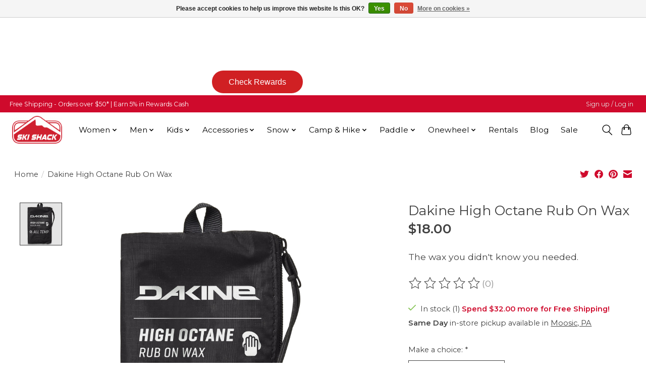

--- FILE ---
content_type: text/html;charset=utf-8
request_url: https://www.skishacksports.com/dakine-high-octane-rub-on-wax.html
body_size: 23418
content:
<!DOCTYPE html>
<html lang="us">
  <head>
    <meta charset="utf-8"/>
<!-- [START] 'blocks/head.rain' -->
<!--

  (c) 2008-2026 Lightspeed Netherlands B.V.
  http://www.lightspeedhq.com
  Generated: 22-01-2026 @ 12:12:15

-->
<link rel="canonical" href="https://www.skishacksports.com/dakine-high-octane-rub-on-wax.html"/>
<link rel="alternate" href="https://www.skishacksports.com/index.rss" type="application/rss+xml" title="New products"/>
<link href="https://cdn.shoplightspeed.com/assets/cookielaw.css?2025-02-20" rel="stylesheet" type="text/css"/>
<meta name="robots" content="noodp,noydir"/>
<meta name="google-site-verification" content="4zGnQHsC4theeso7yp4WoNKl87XXKj6WT09IK7LJnAE"/>
<meta property="og:url" content="https://www.skishacksports.com/dakine-high-octane-rub-on-wax.html?source=facebook"/>
<meta property="og:site_name" content="Ski Shack"/>
<meta property="og:title" content="Dakine High Octane Rub On Wax for Sale - Ski Shack"/>
<meta property="og:description" content="The wax you didn&#039;t know you needed."/>
<meta property="og:image" content="https://cdn.shoplightspeed.com/shops/621397/files/39892179/dakine-dakine-high-octane-rub-on-wax.jpg"/>
<script>
var ae_lsecomapps_account_shop_id = "627";
</script>
<script src="https://lsecom.advision-ecommerce.com/apps/js/api/affirm.min.js"></script>
<script>
  window.dataLayer = window.dataLayer || [];
    function gtag(){dataLayer.push(arguments);}
    gtag('js', new Date());

    gtag('config', 'UA-120398997-2');

</script>
<script src="https://www.googletagmanager.com/gtag/js?id=UA-120398997-2"></script>
<script src="https://kit.fontawesome.com/85046b68d6.js"></script>
<script src="https://www.google-analytics.com/analytics.js"></script>
<script src="https://connect.facebook.net/en_US/sdk.js#xfbml=1&version=v14.0&appId=1030846010664173&autoLogAppEvents=1"></script>
<script>
<meta name="google-site-verification" content="4zGnQHsC4theeso7yp4WoNKl87XXKj6WT09IK7LJnAE" />
</script>
<!--[if lt IE 9]>
<script src="https://cdn.shoplightspeed.com/assets/html5shiv.js?2025-02-20"></script>
<![endif]-->
<!-- [END] 'blocks/head.rain' -->
    
    
    <title>Dakine High Octane Rub On Wax for Sale - Ski Shack - Ski Shack</title>
    <meta name="description" content="The wax you didn&#039;t know you needed." />
    <meta name="keywords" content="Dakine, Dakine, High, Octane, Rub, On, Wax, ski shack moosic, buy onewheel, one wheels for sale, onewheel pint, onewheel gt, best one wheel electric skateboard, blizzard black pearl for sale, black pearl 82 vs 88, best carving skis for women, snowboa" />
    <meta http-equiv="X-UA-Compatible" content="IE=edge">
    <meta name="viewport" content="width=device-width, initial-scale=1">
    <meta name="apple-mobile-web-app-capable" content="yes">
    <meta name="apple-mobile-web-app-status-bar-style" content="black">
    
    <script>document.getElementsByTagName("html")[0].className += " js";</script>

    <link rel="shortcut icon" href="https://cdn.shoplightspeed.com/shops/621397/themes/19094/v/641811/assets/favicon.png?20250805152541" type="image/x-icon" />
    <link href='//fonts.googleapis.com/css?family=Montserrat:400,300,600&display=swap' rel='stylesheet' type='text/css'>
    <link href='//fonts.googleapis.com/css?family=Montserrat:400,300,600&display=swap' rel='stylesheet' type='text/css'>
    <link rel="stylesheet" href="https://cdn.shoplightspeed.com/assets/gui-2-0.css?2025-02-20" />
    <link rel="stylesheet" href="https://cdn.shoplightspeed.com/assets/gui-responsive-2-0.css?2025-02-20" />
    <link id="lightspeedframe" rel="stylesheet" href="https://cdn.shoplightspeed.com/shops/621397/themes/19094/assets/style.css?20251206160136" />
    <!-- browsers not supporting CSS variables -->
    <script>
      if(!('CSS' in window) || !CSS.supports('color', 'var(--color-var)')) {var cfStyle = document.getElementById('lightspeedframe');if(cfStyle) {var href = cfStyle.getAttribute('href');href = href.replace('style.css', 'style-fallback.css');cfStyle.setAttribute('href', href);}}
    </script>
    <link rel="stylesheet" href="https://cdn.shoplightspeed.com/shops/621397/themes/19094/assets/settings.css?20251206160136" />
    <link rel="stylesheet" href="https://cdn.shoplightspeed.com/shops/621397/themes/19094/assets/custom.css?20251206160136" />

    <script src="https://cdn.shoplightspeed.com/assets/jquery-3-7-1.js?2025-02-20"></script>
    <script src="https://cdn.shoplightspeed.com/assets/jquery-ui-1-14-1.js?2025-02-20"></script>

  </head>
  <body>
    
          <header class="main-header main-header--mobile js-main-header position-relative">
  <div class="main-header__top-section">
    <div class="main-header__nav-grid justify-between@md container max-width-lg text-xs padding-y-xxs">
      <div><a href="https://www.skishacksports.com/service/shipping-returns/" class="free-shipping-message-bar" target="_blank">Free Shipping - Orders over $50* | Earn 5% in Rewards Cash</a></div>
      <ul class="main-header__list flex-grow flex-basis-0 justify-end@md display@md">        
                
                        <li class="main-header__item"><a href="https://www.skishacksports.com/account/" class="main-header__link" title="My account">Sign up / Log in</a></li>
      </ul>
    </div>
  </div>
  <div class="main-header__mobile-content container max-width-lg">
          <a href="https://www.skishacksports.com/" class="main-header__logo" title="Ski Shack - Outdoor Gear, Rentals and Experiences">
        <img src="https://cdn.shoplightspeed.com/shops/621397/themes/19094/v/357361/assets/logo.png?20250805152541" alt="Ski Shack - Outdoor Gear, Rentals and Experiences">
              </a>
        
    <div class="flex items-center">
            <button class="reset main-header__mobile-btn js-tab-focus" aria-controls="cartDrawer">
        <svg class="icon" viewBox="0 0 24 25" fill="none"><title>Toggle cart</title><path d="M2.90171 9.65153C3.0797 8.00106 4.47293 6.75 6.13297 6.75H17.867C19.527 6.75 20.9203 8.00105 21.0982 9.65153L22.1767 19.6515C22.3839 21.5732 20.8783 23.25 18.9454 23.25H5.05454C3.1217 23.25 1.61603 21.5732 1.82328 19.6515L2.90171 9.65153Z" stroke="currentColor" stroke-width="1.5" fill="none"/>
        <path d="M7.19995 9.6001V5.7001C7.19995 2.88345 9.4833 0.600098 12.3 0.600098C15.1166 0.600098 17.4 2.88345 17.4 5.7001V9.6001" stroke="currentColor" stroke-width="1.5" fill="none"/>
        <circle cx="7.19996" cy="10.2001" r="1.8" fill="currentColor"/>
        <ellipse cx="17.4" cy="10.2001" rx="1.8" ry="1.8" fill="currentColor"/></svg>
        <span class="sr-only">Cart</span>
              </button>

      <button class="reset anim-menu-btn js-anim-menu-btn main-header__nav-control js-tab-focus" aria-label="Toggle menu">
        <i class="anim-menu-btn__icon anim-menu-btn__icon--close" aria-hidden="true"></i>
      </button>
    </div>
  </div>

  <div class="main-header__nav" role="navigation">
    <div class="main-header__nav-grid justify-between@md container max-width-lg">
      <div class="main-header__nav-logo-wrapper flex-shrink-0">
        
                  <a href="https://www.skishacksports.com/" class="main-header__logo" title="Ski Shack - Outdoor Gear, Rentals and Experiences">
            <img src="https://cdn.shoplightspeed.com/shops/621397/themes/19094/v/357361/assets/logo.png?20250805152541" alt="Ski Shack - Outdoor Gear, Rentals and Experiences">
                      </a>
              </div>
      
      <form action="https://www.skishacksports.com/search/" method="get" role="search" class="padding-y-md hide@md">
        <label class="sr-only" for="searchInputMobile">Search</label>
        <input class="header-v3__nav-form-control form-control width-100%" value="" autocomplete="off" type="search" name="q" id="searchInputMobile" placeholder="Search...">
      </form>

      <ul class="main-header__list flex-grow flex-basis-0 flex-wrap justify-center@md">
        
        
                <li class="main-header__item js-main-nav__item">
          <a class="main-header__link js-main-nav__control" href="https://www.skishacksports.com/women/">
            <span>Women</span>            <svg class="main-header__dropdown-icon icon" viewBox="0 0 16 16"><polygon fill="currentColor" points="8,11.4 2.6,6 4,4.6 8,8.6 12,4.6 13.4,6 "></polygon></svg>                        <i class="main-header__arrow-icon" aria-hidden="true">
              <svg class="icon" viewBox="0 0 16 16">
                <g class="icon__group" fill="none" stroke="currentColor" stroke-linecap="square" stroke-miterlimit="10" stroke-width="2">
                  <path d="M2 2l12 12" />
                  <path d="M14 2L2 14" />
                </g>
              </svg>
            </i>
                        
          </a>
                    <ul class="main-header__dropdown">
            <li class="main-header__dropdown-item"><a href="https://www.skishacksports.com/women/" class="main-header__dropdown-link hide@md">All Women</a></li>
                        <li class="main-header__dropdown-item js-main-nav__item position-relative">
              <a class="main-header__dropdown-link js-main-nav__control flex justify-between " href="https://www.skishacksports.com/women/clothing/">
                Clothing
                <svg class="dropdown__desktop-icon icon" aria-hidden="true" viewBox="0 0 12 12"><polyline stroke-width="1" stroke="currentColor" fill="none" stroke-linecap="round" stroke-linejoin="round" points="3.5 0.5 9.5 6 3.5 11.5"></polyline></svg>                                <i class="main-header__arrow-icon" aria-hidden="true">
                  <svg class="icon" viewBox="0 0 16 16">
                    <g class="icon__group" fill="none" stroke="currentColor" stroke-linecap="square" stroke-miterlimit="10" stroke-width="2">
                      <path d="M2 2l12 12" />
                      <path d="M14 2L2 14" />
                    </g>
                  </svg>
                </i>
                              </a>

                            <ul class="main-header__dropdown">
                <li><a href="https://www.skishacksports.com/women/clothing/" class="main-header__dropdown-link hide@md">All Clothing</a></li>
                                <li><a class="main-header__dropdown-link" href="https://www.skishacksports.com/women/clothing/base-layers/">Base Layers</a></li>
                                <li><a class="main-header__dropdown-link" href="https://www.skishacksports.com/women/clothing/shirts/">Shirts</a></li>
                                <li><a class="main-header__dropdown-link" href="https://www.skishacksports.com/women/clothing/vests/">Vests</a></li>
                                <li><a class="main-header__dropdown-link" href="https://www.skishacksports.com/women/clothing/sweaters/">Sweaters</a></li>
                                <li><a class="main-header__dropdown-link" href="https://www.skishacksports.com/women/clothing/fleece/">Fleece</a></li>
                                <li><a class="main-header__dropdown-link" href="https://www.skishacksports.com/women/clothing/hoodies-sweatshirts/">Hoodies &amp; Sweatshirts</a></li>
                                <li><a class="main-header__dropdown-link" href="https://www.skishacksports.com/women/clothing/pants-leggings/">Pants &amp; Leggings</a></li>
                                <li><a class="main-header__dropdown-link" href="https://www.skishacksports.com/women/clothing/dresses/">Dresses</a></li>
                                <li><a class="main-header__dropdown-link" href="https://www.skishacksports.com/women/clothing/shorts/">Shorts</a></li>
                                <li><a class="main-header__dropdown-link" href="https://www.skishacksports.com/women/clothing/swimwear/">Swimwear</a></li>
                              </ul>
                          </li>
                        <li class="main-header__dropdown-item js-main-nav__item position-relative">
              <a class="main-header__dropdown-link js-main-nav__control flex justify-between " href="https://www.skishacksports.com/women/outerwear/">
                Outerwear
                <svg class="dropdown__desktop-icon icon" aria-hidden="true" viewBox="0 0 12 12"><polyline stroke-width="1" stroke="currentColor" fill="none" stroke-linecap="round" stroke-linejoin="round" points="3.5 0.5 9.5 6 3.5 11.5"></polyline></svg>                                <i class="main-header__arrow-icon" aria-hidden="true">
                  <svg class="icon" viewBox="0 0 16 16">
                    <g class="icon__group" fill="none" stroke="currentColor" stroke-linecap="square" stroke-miterlimit="10" stroke-width="2">
                      <path d="M2 2l12 12" />
                      <path d="M14 2L2 14" />
                    </g>
                  </svg>
                </i>
                              </a>

                            <ul class="main-header__dropdown">
                <li><a href="https://www.skishacksports.com/women/outerwear/" class="main-header__dropdown-link hide@md">All Outerwear</a></li>
                                <li><a class="main-header__dropdown-link" href="https://www.skishacksports.com/women/outerwear/jackets/">Jackets</a></li>
                                <li><a class="main-header__dropdown-link" href="https://www.skishacksports.com/women/outerwear/pants-bibs/">Pants &amp; Bibs</a></li>
                              </ul>
                          </li>
                        <li class="main-header__dropdown-item js-main-nav__item position-relative">
              <a class="main-header__dropdown-link js-main-nav__control flex justify-between " href="https://www.skishacksports.com/women/footwear/">
                Footwear
                <svg class="dropdown__desktop-icon icon" aria-hidden="true" viewBox="0 0 12 12"><polyline stroke-width="1" stroke="currentColor" fill="none" stroke-linecap="round" stroke-linejoin="round" points="3.5 0.5 9.5 6 3.5 11.5"></polyline></svg>                                <i class="main-header__arrow-icon" aria-hidden="true">
                  <svg class="icon" viewBox="0 0 16 16">
                    <g class="icon__group" fill="none" stroke="currentColor" stroke-linecap="square" stroke-miterlimit="10" stroke-width="2">
                      <path d="M2 2l12 12" />
                      <path d="M14 2L2 14" />
                    </g>
                  </svg>
                </i>
                              </a>

                            <ul class="main-header__dropdown">
                <li><a href="https://www.skishacksports.com/women/footwear/" class="main-header__dropdown-link hide@md">All Footwear</a></li>
                                <li><a class="main-header__dropdown-link" href="https://www.skishacksports.com/women/footwear/hiking-shoes/">Hiking Shoes</a></li>
                                <li><a class="main-header__dropdown-link" href="https://www.skishacksports.com/women/footwear/sandals/">Sandals</a></li>
                                <li><a class="main-header__dropdown-link" href="https://www.skishacksports.com/women/footwear/slippers-slides/">Slippers &amp; Slides</a></li>
                                <li><a class="main-header__dropdown-link" href="https://www.skishacksports.com/women/footwear/winter-boots/">Winter Boots</a></li>
                              </ul>
                          </li>
                      </ul>
                  </li>
                <li class="main-header__item js-main-nav__item">
          <a class="main-header__link js-main-nav__control" href="https://www.skishacksports.com/men/">
            <span>Men</span>            <svg class="main-header__dropdown-icon icon" viewBox="0 0 16 16"><polygon fill="currentColor" points="8,11.4 2.6,6 4,4.6 8,8.6 12,4.6 13.4,6 "></polygon></svg>                        <i class="main-header__arrow-icon" aria-hidden="true">
              <svg class="icon" viewBox="0 0 16 16">
                <g class="icon__group" fill="none" stroke="currentColor" stroke-linecap="square" stroke-miterlimit="10" stroke-width="2">
                  <path d="M2 2l12 12" />
                  <path d="M14 2L2 14" />
                </g>
              </svg>
            </i>
                        
          </a>
                    <ul class="main-header__dropdown">
            <li class="main-header__dropdown-item"><a href="https://www.skishacksports.com/men/" class="main-header__dropdown-link hide@md">All Men</a></li>
                        <li class="main-header__dropdown-item js-main-nav__item position-relative">
              <a class="main-header__dropdown-link js-main-nav__control flex justify-between " href="https://www.skishacksports.com/men/clothing/">
                Clothing
                <svg class="dropdown__desktop-icon icon" aria-hidden="true" viewBox="0 0 12 12"><polyline stroke-width="1" stroke="currentColor" fill="none" stroke-linecap="round" stroke-linejoin="round" points="3.5 0.5 9.5 6 3.5 11.5"></polyline></svg>                                <i class="main-header__arrow-icon" aria-hidden="true">
                  <svg class="icon" viewBox="0 0 16 16">
                    <g class="icon__group" fill="none" stroke="currentColor" stroke-linecap="square" stroke-miterlimit="10" stroke-width="2">
                      <path d="M2 2l12 12" />
                      <path d="M14 2L2 14" />
                    </g>
                  </svg>
                </i>
                              </a>

                            <ul class="main-header__dropdown">
                <li><a href="https://www.skishacksports.com/men/clothing/" class="main-header__dropdown-link hide@md">All Clothing</a></li>
                                <li><a class="main-header__dropdown-link" href="https://www.skishacksports.com/men/clothing/base-layers/">Base Layers</a></li>
                                <li><a class="main-header__dropdown-link" href="https://www.skishacksports.com/men/clothing/shirts/">Shirts</a></li>
                                <li><a class="main-header__dropdown-link" href="https://www.skishacksports.com/men/clothing/vests/">Vests</a></li>
                                <li><a class="main-header__dropdown-link" href="https://www.skishacksports.com/men/clothing/fleece/">Fleece</a></li>
                                <li><a class="main-header__dropdown-link" href="https://www.skishacksports.com/men/clothing/hoodies-sweatshirts/">Hoodies &amp; Sweatshirts</a></li>
                                <li><a class="main-header__dropdown-link" href="https://www.skishacksports.com/men/clothing/pants/">Pants</a></li>
                                <li><a class="main-header__dropdown-link" href="https://www.skishacksports.com/men/clothing/shorts/">Shorts</a></li>
                              </ul>
                          </li>
                        <li class="main-header__dropdown-item js-main-nav__item position-relative">
              <a class="main-header__dropdown-link js-main-nav__control flex justify-between " href="https://www.skishacksports.com/men/outerwear/">
                Outerwear
                <svg class="dropdown__desktop-icon icon" aria-hidden="true" viewBox="0 0 12 12"><polyline stroke-width="1" stroke="currentColor" fill="none" stroke-linecap="round" stroke-linejoin="round" points="3.5 0.5 9.5 6 3.5 11.5"></polyline></svg>                                <i class="main-header__arrow-icon" aria-hidden="true">
                  <svg class="icon" viewBox="0 0 16 16">
                    <g class="icon__group" fill="none" stroke="currentColor" stroke-linecap="square" stroke-miterlimit="10" stroke-width="2">
                      <path d="M2 2l12 12" />
                      <path d="M14 2L2 14" />
                    </g>
                  </svg>
                </i>
                              </a>

                            <ul class="main-header__dropdown">
                <li><a href="https://www.skishacksports.com/men/outerwear/" class="main-header__dropdown-link hide@md">All Outerwear</a></li>
                                <li><a class="main-header__dropdown-link" href="https://www.skishacksports.com/men/outerwear/jackets/">Jackets</a></li>
                                <li><a class="main-header__dropdown-link" href="https://www.skishacksports.com/men/outerwear/pants-bibs/">Pants &amp; Bibs</a></li>
                              </ul>
                          </li>
                        <li class="main-header__dropdown-item js-main-nav__item position-relative">
              <a class="main-header__dropdown-link js-main-nav__control flex justify-between " href="https://www.skishacksports.com/men/footwear/">
                Footwear
                <svg class="dropdown__desktop-icon icon" aria-hidden="true" viewBox="0 0 12 12"><polyline stroke-width="1" stroke="currentColor" fill="none" stroke-linecap="round" stroke-linejoin="round" points="3.5 0.5 9.5 6 3.5 11.5"></polyline></svg>                                <i class="main-header__arrow-icon" aria-hidden="true">
                  <svg class="icon" viewBox="0 0 16 16">
                    <g class="icon__group" fill="none" stroke="currentColor" stroke-linecap="square" stroke-miterlimit="10" stroke-width="2">
                      <path d="M2 2l12 12" />
                      <path d="M14 2L2 14" />
                    </g>
                  </svg>
                </i>
                              </a>

                            <ul class="main-header__dropdown">
                <li><a href="https://www.skishacksports.com/men/footwear/" class="main-header__dropdown-link hide@md">All Footwear</a></li>
                                <li><a class="main-header__dropdown-link" href="https://www.skishacksports.com/men/footwear/hiking-shoes/">Hiking Shoes</a></li>
                                <li><a class="main-header__dropdown-link" href="https://www.skishacksports.com/men/footwear/sandals/">Sandals</a></li>
                                <li><a class="main-header__dropdown-link" href="https://www.skishacksports.com/men/footwear/slippers/">Slippers</a></li>
                                <li><a class="main-header__dropdown-link" href="https://www.skishacksports.com/men/footwear/winter-boots/">Winter Boots</a></li>
                              </ul>
                          </li>
                      </ul>
                  </li>
                <li class="main-header__item js-main-nav__item">
          <a class="main-header__link js-main-nav__control" href="https://www.skishacksports.com/kids/">
            <span>Kids</span>            <svg class="main-header__dropdown-icon icon" viewBox="0 0 16 16"><polygon fill="currentColor" points="8,11.4 2.6,6 4,4.6 8,8.6 12,4.6 13.4,6 "></polygon></svg>                        <i class="main-header__arrow-icon" aria-hidden="true">
              <svg class="icon" viewBox="0 0 16 16">
                <g class="icon__group" fill="none" stroke="currentColor" stroke-linecap="square" stroke-miterlimit="10" stroke-width="2">
                  <path d="M2 2l12 12" />
                  <path d="M14 2L2 14" />
                </g>
              </svg>
            </i>
                        
          </a>
                    <ul class="main-header__dropdown">
            <li class="main-header__dropdown-item"><a href="https://www.skishacksports.com/kids/" class="main-header__dropdown-link hide@md">All Kids</a></li>
                        <li class="main-header__dropdown-item">
              <a class="main-header__dropdown-link" href="https://www.skishacksports.com/kids/clothing/">
                Clothing
                                              </a>

                          </li>
                        <li class="main-header__dropdown-item js-main-nav__item position-relative">
              <a class="main-header__dropdown-link js-main-nav__control flex justify-between " href="https://www.skishacksports.com/kids/outerwear/">
                Outerwear
                <svg class="dropdown__desktop-icon icon" aria-hidden="true" viewBox="0 0 12 12"><polyline stroke-width="1" stroke="currentColor" fill="none" stroke-linecap="round" stroke-linejoin="round" points="3.5 0.5 9.5 6 3.5 11.5"></polyline></svg>                                <i class="main-header__arrow-icon" aria-hidden="true">
                  <svg class="icon" viewBox="0 0 16 16">
                    <g class="icon__group" fill="none" stroke="currentColor" stroke-linecap="square" stroke-miterlimit="10" stroke-width="2">
                      <path d="M2 2l12 12" />
                      <path d="M14 2L2 14" />
                    </g>
                  </svg>
                </i>
                              </a>

                            <ul class="main-header__dropdown">
                <li><a href="https://www.skishacksports.com/kids/outerwear/" class="main-header__dropdown-link hide@md">All Outerwear</a></li>
                                <li><a class="main-header__dropdown-link" href="https://www.skishacksports.com/kids/outerwear/jackets/">Jackets</a></li>
                                <li><a class="main-header__dropdown-link" href="https://www.skishacksports.com/kids/outerwear/pants-bibs/">Pants &amp; Bibs</a></li>
                              </ul>
                          </li>
                        <li class="main-header__dropdown-item">
              <a class="main-header__dropdown-link" href="https://www.skishacksports.com/kids/footwear/">
                Footwear
                                              </a>

                          </li>
                      </ul>
                  </li>
                <li class="main-header__item js-main-nav__item">
          <a class="main-header__link js-main-nav__control" href="https://www.skishacksports.com/accessories/">
            <span>Accessories</span>            <svg class="main-header__dropdown-icon icon" viewBox="0 0 16 16"><polygon fill="currentColor" points="8,11.4 2.6,6 4,4.6 8,8.6 12,4.6 13.4,6 "></polygon></svg>                        <i class="main-header__arrow-icon" aria-hidden="true">
              <svg class="icon" viewBox="0 0 16 16">
                <g class="icon__group" fill="none" stroke="currentColor" stroke-linecap="square" stroke-miterlimit="10" stroke-width="2">
                  <path d="M2 2l12 12" />
                  <path d="M14 2L2 14" />
                </g>
              </svg>
            </i>
                        
          </a>
                    <ul class="main-header__dropdown">
            <li class="main-header__dropdown-item"><a href="https://www.skishacksports.com/accessories/" class="main-header__dropdown-link hide@md">All Accessories</a></li>
                        <li class="main-header__dropdown-item js-main-nav__item position-relative">
              <a class="main-header__dropdown-link js-main-nav__control flex justify-between " href="https://www.skishacksports.com/accessories/bags/">
                Bags
                <svg class="dropdown__desktop-icon icon" aria-hidden="true" viewBox="0 0 12 12"><polyline stroke-width="1" stroke="currentColor" fill="none" stroke-linecap="round" stroke-linejoin="round" points="3.5 0.5 9.5 6 3.5 11.5"></polyline></svg>                                <i class="main-header__arrow-icon" aria-hidden="true">
                  <svg class="icon" viewBox="0 0 16 16">
                    <g class="icon__group" fill="none" stroke="currentColor" stroke-linecap="square" stroke-miterlimit="10" stroke-width="2">
                      <path d="M2 2l12 12" />
                      <path d="M14 2L2 14" />
                    </g>
                  </svg>
                </i>
                              </a>

                            <ul class="main-header__dropdown">
                <li><a href="https://www.skishacksports.com/accessories/bags/" class="main-header__dropdown-link hide@md">All Bags</a></li>
                                <li><a class="main-header__dropdown-link" href="https://www.skishacksports.com/accessories/bags/daypacks/">Daypacks</a></li>
                                <li><a class="main-header__dropdown-link" href="https://www.skishacksports.com/accessories/bags/ski-bags/">Ski Bags</a></li>
                                <li><a class="main-header__dropdown-link" href="https://www.skishacksports.com/accessories/bags/snowboard-bags/">Snowboard Bags</a></li>
                                <li><a class="main-header__dropdown-link" href="https://www.skishacksports.com/accessories/bags/tote-bags/">Tote Bags</a></li>
                                <li><a class="main-header__dropdown-link" href="https://www.skishacksports.com/accessories/bags/waist-packs/">Waist Packs</a></li>
                              </ul>
                          </li>
                        <li class="main-header__dropdown-item">
              <a class="main-header__dropdown-link" href="https://www.skishacksports.com/accessories/belts/">
                Belts
                                              </a>

                          </li>
                        <li class="main-header__dropdown-item">
              <a class="main-header__dropdown-link" href="https://www.skishacksports.com/accessories/car-rack/">
                Car Rack
                                              </a>

                          </li>
                        <li class="main-header__dropdown-item">
              <a class="main-header__dropdown-link" href="https://www.skishacksports.com/accessories/hats/">
                Hats
                                              </a>

                          </li>
                        <li class="main-header__dropdown-item">
              <a class="main-header__dropdown-link" href="https://www.skishacksports.com/accessories/sunglasses/">
                Sunglasses
                                              </a>

                          </li>
                        <li class="main-header__dropdown-item">
              <a class="main-header__dropdown-link" href="https://www.skishacksports.com/accessories/socks/">
                Socks
                                              </a>

                          </li>
                        <li class="main-header__dropdown-item">
              <a class="main-header__dropdown-link" href="https://www.skishacksports.com/accessories/face-masks/">
                Face Masks
                                              </a>

                          </li>
                        <li class="main-header__dropdown-item">
              <a class="main-header__dropdown-link" href="https://www.skishacksports.com/accessories/helmets/">
                Helmets
                                              </a>

                          </li>
                        <li class="main-header__dropdown-item">
              <a class="main-header__dropdown-link" href="https://www.skishacksports.com/accessories/goggles/">
                Goggles
                                              </a>

                          </li>
                        <li class="main-header__dropdown-item">
              <a class="main-header__dropdown-link" href="https://www.skishacksports.com/accessories/gloves-mittens/">
                Gloves &amp; Mittens
                                              </a>

                          </li>
                        <li class="main-header__dropdown-item">
              <a class="main-header__dropdown-link" href="https://www.skishacksports.com/accessories/decor-gifts/">
                Decor &amp; Gifts
                                              </a>

                          </li>
                        <li class="main-header__dropdown-item">
              <a class="main-header__dropdown-link" href="https://www.skishacksports.com/accessories/games-toys/">
                Games &amp; Toys
                                              </a>

                          </li>
                        <li class="main-header__dropdown-item">
              <a class="main-header__dropdown-link" href="https://www.skishacksports.com/accessories/tuning-wax/">
                Tuning &amp; Wax
                                              </a>

                          </li>
                        <li class="main-header__dropdown-item">
              <a class="main-header__dropdown-link" href="https://www.skishacksports.com/accessories/stomp-pads-leashes/">
                Stomp Pads &amp; Leashes
                                              </a>

                          </li>
                        <li class="main-header__dropdown-item">
              <a class="main-header__dropdown-link" href="https://www.skishacksports.com/accessories/electronics/">
                Electronics
                                              </a>

                          </li>
                      </ul>
                  </li>
                <li class="main-header__item js-main-nav__item">
          <a class="main-header__link js-main-nav__control" href="https://www.skishacksports.com/snow/">
            <span>Snow</span>            <svg class="main-header__dropdown-icon icon" viewBox="0 0 16 16"><polygon fill="currentColor" points="8,11.4 2.6,6 4,4.6 8,8.6 12,4.6 13.4,6 "></polygon></svg>                        <i class="main-header__arrow-icon" aria-hidden="true">
              <svg class="icon" viewBox="0 0 16 16">
                <g class="icon__group" fill="none" stroke="currentColor" stroke-linecap="square" stroke-miterlimit="10" stroke-width="2">
                  <path d="M2 2l12 12" />
                  <path d="M14 2L2 14" />
                </g>
              </svg>
            </i>
                        
          </a>
                    <ul class="main-header__dropdown">
            <li class="main-header__dropdown-item"><a href="https://www.skishacksports.com/snow/" class="main-header__dropdown-link hide@md">All Snow</a></li>
                        <li class="main-header__dropdown-item">
              <a class="main-header__dropdown-link" href="https://www.skishacksports.com/snow/snowshoes/">
                Snowshoes
                                              </a>

                          </li>
                        <li class="main-header__dropdown-item js-main-nav__item position-relative">
              <a class="main-header__dropdown-link js-main-nav__control flex justify-between " href="https://www.skishacksports.com/snow/ski/">
                Ski
                <svg class="dropdown__desktop-icon icon" aria-hidden="true" viewBox="0 0 12 12"><polyline stroke-width="1" stroke="currentColor" fill="none" stroke-linecap="round" stroke-linejoin="round" points="3.5 0.5 9.5 6 3.5 11.5"></polyline></svg>                                <i class="main-header__arrow-icon" aria-hidden="true">
                  <svg class="icon" viewBox="0 0 16 16">
                    <g class="icon__group" fill="none" stroke="currentColor" stroke-linecap="square" stroke-miterlimit="10" stroke-width="2">
                      <path d="M2 2l12 12" />
                      <path d="M14 2L2 14" />
                    </g>
                  </svg>
                </i>
                              </a>

                            <ul class="main-header__dropdown">
                <li><a href="https://www.skishacksports.com/snow/ski/" class="main-header__dropdown-link hide@md">All Ski</a></li>
                                <li><a class="main-header__dropdown-link" href="https://www.skishacksports.com/snow/ski/skis/">Skis</a></li>
                                <li><a class="main-header__dropdown-link" href="https://www.skishacksports.com/snow/ski/boots/">Boots</a></li>
                                <li><a class="main-header__dropdown-link" href="https://www.skishacksports.com/snow/ski/bindings/">Bindings</a></li>
                                <li><a class="main-header__dropdown-link" href="https://www.skishacksports.com/snow/ski/poles/">Poles</a></li>
                              </ul>
                          </li>
                        <li class="main-header__dropdown-item">
              <a class="main-header__dropdown-link" href="https://www.skishacksports.com/snow/cross-country-ski/">
                Cross Country Ski
                                              </a>

                          </li>
                        <li class="main-header__dropdown-item js-main-nav__item position-relative">
              <a class="main-header__dropdown-link js-main-nav__control flex justify-between " href="https://www.skishacksports.com/snow/snowboard/">
                Snowboard
                <svg class="dropdown__desktop-icon icon" aria-hidden="true" viewBox="0 0 12 12"><polyline stroke-width="1" stroke="currentColor" fill="none" stroke-linecap="round" stroke-linejoin="round" points="3.5 0.5 9.5 6 3.5 11.5"></polyline></svg>                                <i class="main-header__arrow-icon" aria-hidden="true">
                  <svg class="icon" viewBox="0 0 16 16">
                    <g class="icon__group" fill="none" stroke="currentColor" stroke-linecap="square" stroke-miterlimit="10" stroke-width="2">
                      <path d="M2 2l12 12" />
                      <path d="M14 2L2 14" />
                    </g>
                  </svg>
                </i>
                              </a>

                            <ul class="main-header__dropdown">
                <li><a href="https://www.skishacksports.com/snow/snowboard/" class="main-header__dropdown-link hide@md">All Snowboard</a></li>
                                <li><a class="main-header__dropdown-link" href="https://www.skishacksports.com/snow/snowboard/snowboards/">Snowboards</a></li>
                                <li><a class="main-header__dropdown-link" href="https://www.skishacksports.com/snow/snowboard/boots/">Boots</a></li>
                                <li><a class="main-header__dropdown-link" href="https://www.skishacksports.com/snow/snowboard/bindings/">Bindings</a></li>
                              </ul>
                          </li>
                      </ul>
                  </li>
                <li class="main-header__item js-main-nav__item">
          <a class="main-header__link js-main-nav__control" href="https://www.skishacksports.com/camp-hike/">
            <span>Camp &amp; Hike</span>            <svg class="main-header__dropdown-icon icon" viewBox="0 0 16 16"><polygon fill="currentColor" points="8,11.4 2.6,6 4,4.6 8,8.6 12,4.6 13.4,6 "></polygon></svg>                        <i class="main-header__arrow-icon" aria-hidden="true">
              <svg class="icon" viewBox="0 0 16 16">
                <g class="icon__group" fill="none" stroke="currentColor" stroke-linecap="square" stroke-miterlimit="10" stroke-width="2">
                  <path d="M2 2l12 12" />
                  <path d="M14 2L2 14" />
                </g>
              </svg>
            </i>
                        
          </a>
                    <ul class="main-header__dropdown">
            <li class="main-header__dropdown-item"><a href="https://www.skishacksports.com/camp-hike/" class="main-header__dropdown-link hide@md">All Camp &amp; Hike</a></li>
                        <li class="main-header__dropdown-item">
              <a class="main-header__dropdown-link" href="https://www.skishacksports.com/camp-hike/sleeping-bags/">
                Sleeping Bags
                                              </a>

                          </li>
                        <li class="main-header__dropdown-item">
              <a class="main-header__dropdown-link" href="https://www.skishacksports.com/camp-hike/pads-hammocks/">
                Pads &amp; Hammocks
                                              </a>

                          </li>
                        <li class="main-header__dropdown-item">
              <a class="main-header__dropdown-link" href="https://www.skishacksports.com/camp-hike/camp-kitchen/">
                Camp Kitchen
                                              </a>

                          </li>
                        <li class="main-header__dropdown-item">
              <a class="main-header__dropdown-link" href="https://www.skishacksports.com/camp-hike/lighting/">
                Lighting
                                              </a>

                          </li>
                        <li class="main-header__dropdown-item">
              <a class="main-header__dropdown-link" href="https://www.skishacksports.com/camp-hike/hydration/">
                Hydration
                                              </a>

                          </li>
                        <li class="main-header__dropdown-item">
              <a class="main-header__dropdown-link" href="https://www.skishacksports.com/camp-hike/books-guides/">
                Books &amp; Guides
                                              </a>

                          </li>
                        <li class="main-header__dropdown-item">
              <a class="main-header__dropdown-link" href="https://www.skishacksports.com/camp-hike/camp-hike-essentials/">
                Camp &amp; Hike Essentials
                                              </a>

                          </li>
                      </ul>
                  </li>
                <li class="main-header__item js-main-nav__item">
          <a class="main-header__link js-main-nav__control" href="https://www.skishacksports.com/paddle/">
            <span>Paddle</span>            <svg class="main-header__dropdown-icon icon" viewBox="0 0 16 16"><polygon fill="currentColor" points="8,11.4 2.6,6 4,4.6 8,8.6 12,4.6 13.4,6 "></polygon></svg>                        <i class="main-header__arrow-icon" aria-hidden="true">
              <svg class="icon" viewBox="0 0 16 16">
                <g class="icon__group" fill="none" stroke="currentColor" stroke-linecap="square" stroke-miterlimit="10" stroke-width="2">
                  <path d="M2 2l12 12" />
                  <path d="M14 2L2 14" />
                </g>
              </svg>
            </i>
                        
          </a>
                    <ul class="main-header__dropdown">
            <li class="main-header__dropdown-item"><a href="https://www.skishacksports.com/paddle/" class="main-header__dropdown-link hide@md">All Paddle</a></li>
                        <li class="main-header__dropdown-item">
              <a class="main-header__dropdown-link" href="https://www.skishacksports.com/paddle/kayaks/">
                Kayaks
                                              </a>

                          </li>
                        <li class="main-header__dropdown-item">
              <a class="main-header__dropdown-link" href="https://www.skishacksports.com/paddle/standup-paddleboarding/">
                Standup Paddleboarding
                                              </a>

                          </li>
                        <li class="main-header__dropdown-item js-main-nav__item position-relative">
              <a class="main-header__dropdown-link js-main-nav__control flex justify-between " href="https://www.skishacksports.com/paddle/accessories/">
                Accessories
                <svg class="dropdown__desktop-icon icon" aria-hidden="true" viewBox="0 0 12 12"><polyline stroke-width="1" stroke="currentColor" fill="none" stroke-linecap="round" stroke-linejoin="round" points="3.5 0.5 9.5 6 3.5 11.5"></polyline></svg>                                <i class="main-header__arrow-icon" aria-hidden="true">
                  <svg class="icon" viewBox="0 0 16 16">
                    <g class="icon__group" fill="none" stroke="currentColor" stroke-linecap="square" stroke-miterlimit="10" stroke-width="2">
                      <path d="M2 2l12 12" />
                      <path d="M14 2L2 14" />
                    </g>
                  </svg>
                </i>
                              </a>

                            <ul class="main-header__dropdown">
                <li><a href="https://www.skishacksports.com/paddle/accessories/" class="main-header__dropdown-link hide@md">All Accessories</a></li>
                                <li><a class="main-header__dropdown-link" href="https://www.skishacksports.com/paddle/accessories/pfds/">PFDs</a></li>
                                <li><a class="main-header__dropdown-link" href="https://www.skishacksports.com/paddle/accessories/bote-accessories/">Bote Accessories</a></li>
                                <li><a class="main-header__dropdown-link" href="https://www.skishacksports.com/paddle/accessories/paddles/">Paddles</a></li>
                              </ul>
                          </li>
                      </ul>
                  </li>
                <li class="main-header__item js-main-nav__item">
          <a class="main-header__link js-main-nav__control" href="https://www.skishacksports.com/onewheel/">
            <span>Onewheel</span>            <svg class="main-header__dropdown-icon icon" viewBox="0 0 16 16"><polygon fill="currentColor" points="8,11.4 2.6,6 4,4.6 8,8.6 12,4.6 13.4,6 "></polygon></svg>                        <i class="main-header__arrow-icon" aria-hidden="true">
              <svg class="icon" viewBox="0 0 16 16">
                <g class="icon__group" fill="none" stroke="currentColor" stroke-linecap="square" stroke-miterlimit="10" stroke-width="2">
                  <path d="M2 2l12 12" />
                  <path d="M14 2L2 14" />
                </g>
              </svg>
            </i>
                        
          </a>
                    <ul class="main-header__dropdown">
            <li class="main-header__dropdown-item"><a href="https://www.skishacksports.com/onewheel/" class="main-header__dropdown-link hide@md">All Onewheel</a></li>
                        <li class="main-header__dropdown-item">
              <a class="main-header__dropdown-link" href="https://www.skishacksports.com/onewheel/onewheel-demos/">
                Onewheel Demos
                                              </a>

                          </li>
                      </ul>
                  </li>
                <li class="main-header__item">
          <a class="main-header__link" href="https://www.skishacksports.com/rentals/">
            Rentals                                    
          </a>
                  </li>
                <li class="main-header__item">
          <a class="main-header__link" href="https://www.skishacksports.com/workshop/">
            Workshop                                    
          </a>
                  </li>
                <li class="main-header__item">
          <a class="main-header__link" href="https://www.skishacksports.com/gift-cards/">
            Gift Cards                                    
          </a>
                  </li>
        
                <li class="main-header__item">
            <a class="main-header__link" href="https://www.skishacksports.com/giftcard/" >Gift cards</a>
        </li>
        
                              <li class="main-header__item">
              <a class="main-header__link" href="https://www.skishacksports.com/blogs/articles/">Blog</a>
            </li>
                  
        
                  <li class="main-header__item">
            <a class="main-header__link" href="https://www.skishacksports.com/loyalty/">
              Loyalty
            </a>
          </li>
                
        <li class="main-header__item hide@md">
          <ul class="main-header__list main-header__list--mobile-items">        
            
                                    <li class="main-header__item"><a href="https://www.skishacksports.com/account/" class="main-header__link" title="My account">Sign up / Log in</a></li>
          </ul>
        </li>
        
      </ul>

      <ul class="main-header__list flex-shrink-0 justify-end@md display@md">
        <li class="main-header__item">
          
          <button class="reset switch-icon main-header__link main-header__link--icon js-toggle-search js-switch-icon js-tab-focus" aria-label="Toggle icon">
            <svg class="icon switch-icon__icon--a" viewBox="0 0 24 25"><title>Toggle search</title><path fill-rule="evenodd" clip-rule="evenodd" d="M17.6032 9.55171C17.6032 13.6671 14.267 17.0033 10.1516 17.0033C6.03621 17.0033 2.70001 13.6671 2.70001 9.55171C2.70001 5.4363 6.03621 2.1001 10.1516 2.1001C14.267 2.1001 17.6032 5.4363 17.6032 9.55171ZM15.2499 16.9106C13.8031 17.9148 12.0461 18.5033 10.1516 18.5033C5.20779 18.5033 1.20001 14.4955 1.20001 9.55171C1.20001 4.60787 5.20779 0.600098 10.1516 0.600098C15.0955 0.600098 19.1032 4.60787 19.1032 9.55171C19.1032 12.0591 18.0724 14.3257 16.4113 15.9507L23.2916 22.8311C23.5845 23.1239 23.5845 23.5988 23.2916 23.8917C22.9987 24.1846 22.5239 24.1846 22.231 23.8917L15.2499 16.9106Z" fill="currentColor"/></svg>

            <svg class="icon switch-icon__icon--b" viewBox="0 0 32 32"><title>Toggle search</title><g fill="none" stroke="currentColor" stroke-miterlimit="10" stroke-linecap="round" stroke-linejoin="round" stroke-width="2"><line x1="27" y1="5" x2="5" y2="27"></line><line x1="27" y1="27" x2="5" y2="5"></line></g></svg>
          </button>

        </li>
                <li class="main-header__item">
          <a href="#0" class="main-header__link main-header__link--icon" aria-controls="cartDrawer">
            <svg class="icon" viewBox="0 0 24 25" fill="none"><title>Toggle cart</title><path d="M2.90171 9.65153C3.0797 8.00106 4.47293 6.75 6.13297 6.75H17.867C19.527 6.75 20.9203 8.00105 21.0982 9.65153L22.1767 19.6515C22.3839 21.5732 20.8783 23.25 18.9454 23.25H5.05454C3.1217 23.25 1.61603 21.5732 1.82328 19.6515L2.90171 9.65153Z" stroke="currentColor" stroke-width="1.5" fill="none"/>
            <path d="M7.19995 9.6001V5.7001C7.19995 2.88345 9.4833 0.600098 12.3 0.600098C15.1166 0.600098 17.4 2.88345 17.4 5.7001V9.6001" stroke="currentColor" stroke-width="1.5" fill="none"/>
            <circle cx="7.19996" cy="10.2001" r="1.8" fill="currentColor"/>
            <ellipse cx="17.4" cy="10.2001" rx="1.8" ry="1.8" fill="currentColor"/></svg>
            <span class="sr-only">Cart</span>
                      </a>
        </li>
      </ul>
      
    	<div class="main-header__search-form bg">
        <form action="https://www.skishacksports.com/search/" method="get" role="search" class="container max-width-lg">
          <label class="sr-only" for="searchInput">Search</label>
          <input class="header-v3__nav-form-control form-control width-100%" value="" autocomplete="off" type="search" name="q" id="searchInput" placeholder="Search...">
        </form>
      </div>
      
    </div>
  </div>
</header>

<div class="drawer dr-cart js-drawer" id="cartDrawer">
  <div class="drawer__content bg shadow-md flex flex-column" role="alertdialog" aria-labelledby="drawer-cart-title">
    <header class="flex items-center justify-between flex-shrink-0 padding-x-md padding-y-md">
      <h1 id="drawer-cart-title" class="text-base text-truncate">Shopping cart</h1>

      <button class="reset drawer__close-btn js-drawer__close js-tab-focus">
        <svg class="icon icon--xs" viewBox="0 0 16 16"><title>Close cart panel</title><g stroke-width="2" stroke="currentColor" fill="none" stroke-linecap="round" stroke-linejoin="round" stroke-miterlimit="10"><line x1="13.5" y1="2.5" x2="2.5" y2="13.5"></line><line x1="2.5" y1="2.5" x2="13.5" y2="13.5"></line></g></svg>
      </button>
    </header>

    <div class="drawer__body padding-x-md padding-bottom-sm js-drawer__body">
            <p class="margin-y-xxxl color-contrast-medium text-sm text-center">Your cart is currently empty</p>
          </div>

    <footer class="padding-x-md padding-y-md flex-shrink-0">
      <p class="text-sm text-center color-contrast-medium margin-bottom-sm">Safely pay with:</p>
      <p class="text-sm flex flex-wrap gap-xs text-xs@md justify-center">
                  <a href="https://www.skishacksports.com/service/payment-methods/" title="Credit Card">
            <img src="https://cdn.shoplightspeed.com/assets/icon-payment-creditcard.png?2025-02-20" alt="Credit Card" height="16" />
          </a>
                  <a href="https://www.skishacksports.com/service/payment-methods/" title="MasterCard">
            <img src="https://cdn.shoplightspeed.com/assets/icon-payment-mastercard.png?2025-02-20" alt="MasterCard" height="16" />
          </a>
                  <a href="https://www.skishacksports.com/service/payment-methods/" title="Visa">
            <img src="https://cdn.shoplightspeed.com/assets/icon-payment-visa.png?2025-02-20" alt="Visa" height="16" />
          </a>
                  <a href="https://www.skishacksports.com/service/payment-methods/" title="American Express">
            <img src="https://cdn.shoplightspeed.com/assets/icon-payment-americanexpress.png?2025-02-20" alt="American Express" height="16" />
          </a>
                  <a href="https://www.skishacksports.com/service/payment-methods/" title="Discover Card">
            <img src="https://cdn.shoplightspeed.com/assets/icon-payment-discover.png?2025-02-20" alt="Discover Card" height="16" />
          </a>
                  <a href="https://www.skishacksports.com/service/payment-methods/" title="PayPal">
            <img src="https://cdn.shoplightspeed.com/assets/icon-payment-paypalcp.png?2025-02-20" alt="PayPal" height="16" />
          </a>
                  <a href="https://www.skishacksports.com/service/payment-methods/" title="PayPal Pay Later">
            <img src="https://cdn.shoplightspeed.com/assets/icon-payment-paypallater.png?2025-02-20" alt="PayPal Pay Later" height="16" />
          </a>
                  <a href="https://www.skishacksports.com/service/payment-methods/" title="Venmo">
            <img src="https://cdn.shoplightspeed.com/assets/icon-payment-venmo.png?2025-02-20" alt="Venmo" height="16" />
          </a>
              </p>
    </footer>
  </div>
</div>                  	  
  
<section class="container max-width-lg product js-product">
  <div class="padding-y-lg grid gap-md">
    <div class="col-6@md">
      <nav class="breadcrumbs text-sm" aria-label="Breadcrumbs">
  <ol class="flex flex-wrap gap-xxs">
    <li class="breadcrumbs__item">
    	<a href="https://www.skishacksports.com/" class="color-inherit text-underline-hover">Home</a>
      <span class="color-contrast-low margin-left-xxs" aria-hidden="true">/</span>
    </li>
        <li class="breadcrumbs__item" aria-current="page">
            Dakine High Octane Rub On Wax
          </li>
      </ol>
</nav>    </div>
    <div class="col-6@md">
    	<ul class="sharebar flex flex-wrap gap-xs justify-end@md">
        <li>
          <a class="sharebar__btn text-underline-hover js-social-share" data-social="twitter" data-text="Dakine Dakine High Octane Rub On Wax on https://www.skishacksports.com/dakine-high-octane-rub-on-wax.html" data-hashtags="" href="https://twitter.com/intent/tweet"><svg class="icon" viewBox="0 0 16 16"><title>Share on Twitter</title><g><path d="M16,3c-0.6,0.3-1.2,0.4-1.9,0.5c0.7-0.4,1.2-1,1.4-1.8c-0.6,0.4-1.3,0.6-2.1,0.8c-0.6-0.6-1.5-1-2.4-1 C9.3,1.5,7.8,3,7.8,4.8c0,0.3,0,0.5,0.1,0.7C5.2,5.4,2.7,4.1,1.1,2.1c-0.3,0.5-0.4,1-0.4,1.7c0,1.1,0.6,2.1,1.5,2.7 c-0.5,0-1-0.2-1.5-0.4c0,0,0,0,0,0c0,1.6,1.1,2.9,2.6,3.2C3,9.4,2.7,9.4,2.4,9.4c-0.2,0-0.4,0-0.6-0.1c0.4,1.3,1.6,2.3,3.1,2.3 c-1.1,0.9-2.5,1.4-4.1,1.4c-0.3,0-0.5,0-0.8,0c1.5,0.9,3.2,1.5,5,1.5c6,0,9.3-5,9.3-9.3c0-0.1,0-0.3,0-0.4C15,4.3,15.6,3.7,16,3z"></path></g></svg></a>
        </li>

        <li>
          <a class="sharebar__btn text-underline-hover js-social-share" data-social="facebook" data-url="https://www.skishacksports.com/dakine-high-octane-rub-on-wax.html" href="https://www.facebook.com/sharer.php"><svg class="icon" viewBox="0 0 16 16"><title>Share on Facebook</title><g><path d="M16,8.048a8,8,0,1,0-9.25,7.9V10.36H4.719V8.048H6.75V6.285A2.822,2.822,0,0,1,9.771,3.173a12.2,12.2,0,0,1,1.791.156V5.3H10.554a1.155,1.155,0,0,0-1.3,1.25v1.5h2.219l-.355,2.312H9.25v5.591A8,8,0,0,0,16,8.048Z"></path></g></svg></a>
        </li>

        <li>
          <a class="sharebar__btn text-underline-hover js-social-share" data-social="pinterest" data-description="Dakine Dakine High Octane Rub On Wax" data-media="https://cdn.shoplightspeed.com/shops/621397/files/39892179/image.jpg" data-url="https://www.skishacksports.com/dakine-high-octane-rub-on-wax.html" href="https://pinterest.com/pin/create/button"><svg class="icon" viewBox="0 0 16 16"><title>Share on Pinterest</title><g><path d="M8,0C3.6,0,0,3.6,0,8c0,3.4,2.1,6.3,5.1,7.4c-0.1-0.6-0.1-1.6,0-2.3c0.1-0.6,0.9-4,0.9-4S5.8,8.7,5.8,8 C5.8,6.9,6.5,6,7.3,6c0.7,0,1,0.5,1,1.1c0,0.7-0.4,1.7-0.7,2.7c-0.2,0.8,0.4,1.4,1.2,1.4c1.4,0,2.5-1.5,2.5-3.7 c0-1.9-1.4-3.3-3.3-3.3c-2.3,0-3.6,1.7-3.6,3.5c0,0.7,0.3,1.4,0.6,1.8C5,9.7,5,9.8,5,9.9c-0.1,0.3-0.2,0.8-0.2,0.9 c0,0.1-0.1,0.2-0.3,0.1c-1-0.5-1.6-1.9-1.6-3.1C2.9,5.3,4.7,3,8.2,3c2.8,0,4.9,2,4.9,4.6c0,2.8-1.7,5-4.2,5c-0.8,0-1.6-0.4-1.8-0.9 c0,0-0.4,1.5-0.5,1.9c-0.2,0.7-0.7,1.6-1,2.1C6.4,15.9,7.2,16,8,16c4.4,0,8-3.6,8-8C16,3.6,12.4,0,8,0z"></path></g></svg></a>
        </li>

        <li>
          <a class="sharebar__btn text-underline-hover js-social-share" data-social="mail" data-subject="Email Subject" data-body="Dakine Dakine High Octane Rub On Wax on https://www.skishacksports.com/dakine-high-octane-rub-on-wax.html" href="/cdn-cgi/l/email-protection#3b">
            <svg class="icon" viewBox="0 0 16 16"><title>Share by Email</title><g><path d="M15,1H1C0.4,1,0,1.4,0,2v1.4l8,4.5l8-4.4V2C16,1.4,15.6,1,15,1z"></path> <path d="M7.5,9.9L0,5.7V14c0,0.6,0.4,1,1,1h14c0.6,0,1-0.4,1-1V5.7L8.5,9.9C8.22,10.04,7.78,10.04,7.5,9.9z"></path></g></svg>
          </a>
        </li>
      </ul>
    </div>
  </div>
  <div class="grid gap-md gap-xxl@md">
    <div class="col-6@md col-7@lg min-width-0">
      <div class="thumbslide thumbslide--vertical thumbslide--left js-thumbslide">
        <div class="slideshow js-product-v2__slideshow slideshow--transition-slide slideshow--ratio-1:1" data-control="hover">
          <p class="sr-only">Product image slideshow Items</p>
          
          <ul class="slideshow__content">
                        <li class="slideshow__item bg js-slideshow__item slideshow__item--selected" data-thumb="https://cdn.shoplightspeed.com/shops/621397/files/39892179/168x168x2/dakine-dakine-high-octane-rub-on-wax.jpg" id="item-1">
              <figure class="position-absolute height-100% width-100% top-0 left-0" data-scale="1.3">
                <div class="img-mag height-100%">    
                  <img class="img-mag__asset" src="https://cdn.shoplightspeed.com/shops/621397/files/39892179/1652x1652x2/dakine-dakine-high-octane-rub-on-wax.jpg" alt="Dakine Dakine High Octane Rub On Wax">
                </div>
              </figure>
            </li>
                      </ul>
        </div>
      
        <div class="thumbslide__nav-wrapper" aria-hidden="true">
          <nav class="thumbslide__nav"> 
            <ol class="thumbslide__nav-list">
              <!-- this content will be created using JavaScript -->
            </ol>
          </nav>
        </div>
      </div>
    </div>

    <div class="col-6@md col-5@lg">

      <div class="text-component v-space-xs margin-bottom-md">
        <h1>
                  Dakine High Octane Rub On Wax
                </h1>
        
        
        <div class="product__price-wrapper margin-bottom-md">
                    <div class="product__price text-md">$18.00</div>
                    
                            		<small class="price-tax">Excl. tax</small>                    
          
        </div>
        <p class="">The wax you didn&#039;t know you needed.</p>
      </div>
      
            <div class="rating js-rating js-rating--read-only margin-bottom-md flex items-center">
                <p class="sr-only">The rating of this product is <span class="rating__value js-rating__value">0</span> out of 5</p>

        <a href="#proTabPanelReviews" class="rating__link" aria-label="Read reviews">
          <div class="rating__control overflow-hidden rating__control--is-hidden js-rating__control">
            <svg width="24" height="24" viewBox="0 0 24 24"><polygon points="12 1.489 15.09 7.751 22 8.755 17 13.629 18.18 20.511 12 17.261 5.82 20.511 7 13.629 2 8.755 8.91 7.751 12 1.489" fill="currentColor"/></svg>
          </div>
        </a>
        <span class="opacity-60%">(0)</span>
      </div>
            
            <div class="flex flex-column gap-xs margin-bottom-md text-sm">
                <div class="in-stock">
                    <svg class="icon margin-right-xs color-success" viewBox="0 0 16 16"><g stroke-width="2" fill="none" stroke="currentColor" stroke-linecap="round" stroke-linejoin="round" stroke-miterlimit="10"><polyline points="1,9 5,13 15,3 "></polyline> </g></svg>In stock
          (1)                     <span class="opacity-60%">(Delivery timeframe:Ships Next Business Day)</span> 
        </div>
                
              </div>
            
      <form action="https://www.skishacksports.com/cart/add/74486795/" class="js-live-quick-checkout" id="product_configure_form" method="post">
                <div class="product-option row">
          <div class="col-md-12">
            <input type="hidden" name="bundle_id" id="product_configure_bundle_id" value="">
<div class="product-configure">
  <div class="product-configure-variants"  aria-label="Select an option of the product. This will reload the page to show the new option." role="region">
    <label for="product_configure_variants">Make a choice: <em aria-hidden="true">*</em></label>
    <select name="variant" id="product_configure_variants" onchange="document.getElementById('product_configure_form').action = 'https://www.skishacksports.com/product/variants/45325928/'; document.getElementById('product_configure_form').submit();" aria-required="true">
      <option value="74486795" selected="selected">Default - $18.00</option>
    </select>
    <div class="product-configure-clear"></div>
  </div>
</div>

          </div>
        </div>
        
                <div class="margin-bottom-md">
          <label class="form-label margin-bottom-sm block" for="qtyInput">Quantity:</label>

          <div class="number-input number-input--v2 js-number-input inline-block">
          	<input class="form-control js-number-input__value" type="number" name="quantity" id="qtyInput" min="0" step="1" value="1">

            <button class="reset number-input__btn number-input__btn--plus js-number-input__btn" aria-label="Increase Quantity">
              <svg class="icon" viewBox="0 0 16 16" aria-hidden="true"><g><line fill="none" stroke="currentColor" stroke-linecap="round" stroke-linejoin="round" stroke-miterlimit="10" x1="8.5" y1="1.5" x2="8.5" y2="15.5"></line> <line fill="none" stroke="currentColor" stroke-linecap="round" stroke-linejoin="round" stroke-miterlimit="10" x1="1.5" y1="8.5" x2="15.5" y2="8.5"></line> </g></svg>
            </button>
            <button class="reset number-input__btn number-input__btn--minus js-number-input__btn" aria-label="Decrease Quantity">
              <svg class="icon" viewBox="0 0 16 16" aria-hidden="true"><g><line fill="none" stroke="currentColor" stroke-linecap="round" stroke-linejoin="round" stroke-miterlimit="10" x1="1.5" y1="8.5" x2="15.5" y2="8.5"></line> </g></svg>
            </button>
          </div>
        </div>
        <div class="margin-bottom-md">
          <div class="flex flex-column flex-row@sm gap-xxs">
            <button class="btn btn--primary btn--add-to-cart flex-grow" type="submit">Add to cart</button>
                      </div>
                    <button class="btn btn--subtle btn--quick-checkout js-quick-checkout-trigger width-100% margin-top-xxs" type="submit" data-checkout-url="https://www.skishacksports.com/checkout/" data-clear-url="https://www.skishacksports.com/cart/clear/">Buy now</button>
                    <div class="flex gap-md margin-top-sm">
            <a href="https://www.skishacksports.com/compare/add/74486795/" class="text-underline-hover color-inherit text-sm flex items-center">
              <svg viewBox="0 0 16 16" class="icon margin-right-xxs"><title>swap-horizontal</title><g stroke-width="1" fill="none" stroke="currentColor" stroke-linecap="round" stroke-linejoin="round" stroke-miterlimit="10"><polyline points="3.5,0.5 0.5,3.5 3.5,6.5 "></polyline> <line x1="12.5" y1="3.5" x2="0.5" y2="3.5"></line> <polyline points="12.5,9.5 15.5,12.5 12.5,15.5 "></polyline> <line x1="3.5" y1="12.5" x2="15.5" y2="12.5"></line></g></svg>
              Add to compare
            </a>
                      </div>
        </div>
        			</form>

    </div>
  </div>
</section>

<section class="container max-width-lg padding-y-xl">
	<div class="tabs js-tabs">
    <nav class="s-tabs">
      <ul class="s-tabs__list js-tabs__controls" aria-label="Tabs Interface">
        <li><a href="#proTabPanelInformation" class="tabs__control s-tabs__link s-tabs__link--current" aria-selected="true">Description</a></li>                <li><a href="#proTabPanelReviews" class="tabs__control s-tabs__link">Reviews (0)</a></li>      </ul>
    </nav>

    <div class="js-tabs__panels">
            <section id="proTabPanelInformation" class="padding-top-lg max-width-lg js-tabs__panel">
        <div class="text-component margin-bottom-md">
          <p>The High Octane Rub On Wax comes in a push-up container and features an all-temp blended hydrocarbon formula.</p>
<p> </p>
<p><strong>Features</strong></p>
<ul>
<li>Hot waxing recommended but can also be rubbed on</li>
<li>High performance blended formula with additional boost additives</li>
<li>PFC FREE (Perfluorocarbons)</li>
<li>Choose Cold for temperatures below 20F [ -7C ], Warm for temperatures above 26F [ -3C ] or All Temp for all snow conditions</li>
</ul>
        </div>
              </section>
            
      
            <section id="proTabPanelReviews" class="padding-top-lg max-width-lg js-tabs__panel">
        
        <div class="flex justify-between">
          <div class="right">
          <span>0</span> stars based on <span>0</span> reviews
          </div>
          <a href="https://www.skishacksports.com/account/review/45325928/" class="btn btn--subtle btn--sm">Add your review</a>

        </div>
      </section>
          </div>
  </div>
</section>



<div itemscope itemtype="https://schema.org/Product">
  <meta itemprop="name" content="Dakine Dakine High Octane Rub On Wax">
  <meta itemprop="image" content="https://cdn.shoplightspeed.com/shops/621397/files/39892179/300x250x2/dakine-dakine-high-octane-rub-on-wax.jpg" />  <meta itemprop="brand" content="Dakine" />  <meta itemprop="description" content="The wax you didn&#039;t know you needed." />  <meta itemprop="itemCondition" itemtype="https://schema.org/OfferItemCondition" content="https://schema.org/NewCondition"/>
  <meta itemprop="gtin13" content="194626417080" />    

<div itemprop="offers" itemscope itemtype="https://schema.org/Offer">
      <meta itemprop="price" content="18.00" />
    <meta itemprop="priceCurrency" content="USD" />
    <meta itemprop="validFrom" content="2026-01-22" />
  <meta itemprop="priceValidUntil" content="2026-04-22" />
  <meta itemprop="url" content="https://www.skishacksports.com/dakine-high-octane-rub-on-wax.html" />
   <meta itemprop="availability" content="https://schema.org/InStock"/>
  <meta itemprop="inventoryLevel" content="1" />
 </div>
</div>
      <footer class="main-footer border-top">
  <div class="container max-width-lg">

        <div class="main-footer__content padding-y-xl grid gap-md">
      <div class="col-8@lg">
        <div class="grid gap-md">
          <div class="col-6@xs col-3@md">
                        <img src="https://cdn.shoplightspeed.com/shops/621397/themes/19094/v/357361/assets/logo.png?20250805152541" class="footer-logo margin-bottom-md" alt="Ski Shack">
                        
            
            <div class="main-footer__social-list flex flex-wrap gap-sm text-sm@md">
                            <a class="main-footer__social-btn" href="https://www.instagram.com/skishacksports/" target="_blank">
                <svg class="icon" viewBox="0 0 16 16"><title>Follow us on Instagram</title><g><circle fill="currentColor" cx="12.145" cy="3.892" r="0.96"></circle> <path d="M8,12c-2.206,0-4-1.794-4-4s1.794-4,4-4s4,1.794,4,4S10.206,12,8,12z M8,6C6.897,6,6,6.897,6,8 s0.897,2,2,2s2-0.897,2-2S9.103,6,8,6z"></path> <path fill="currentColor" d="M12,16H4c-2.056,0-4-1.944-4-4V4c0-2.056,1.944-4,4-4h8c2.056,0,4,1.944,4,4v8C16,14.056,14.056,16,12,16z M4,2C3.065,2,2,3.065,2,4v8c0,0.953,1.047,2,2,2h8c0.935,0,2-1.065,2-2V4c0-0.935-1.065-2-2-2H4z"></path></g></svg>
              </a>
                            
                            <a class="main-footer__social-btn" href="https://www.facebook.com/skishacksports/" target="_blank">
                <svg class="icon" viewBox="0 0 16 16"><title>Follow us on Facebook</title><g><path d="M16,8.048a8,8,0,1,0-9.25,7.9V10.36H4.719V8.048H6.75V6.285A2.822,2.822,0,0,1,9.771,3.173a12.2,12.2,0,0,1,1.791.156V5.3H10.554a1.155,1.155,0,0,0-1.3,1.25v1.5h2.219l-.355,2.312H9.25v5.591A8,8,0,0,0,16,8.048Z"></path></g></svg>
              </a>
                            
                            
                      
                          </div>
          </div>

                              <div class="col-6@xs col-3@md">
            <h4 class="margin-bottom-xs text-md@md">Categories</h4>
            <ul class="grid gap-xs text-sm@md">
                            <li><a class="main-footer__link" href="https://www.skishacksports.com/women/">Women</a></li>
                            <li><a class="main-footer__link" href="https://www.skishacksports.com/men/">Men</a></li>
                            <li><a class="main-footer__link" href="https://www.skishacksports.com/kids/">Kids</a></li>
                            <li><a class="main-footer__link" href="https://www.skishacksports.com/accessories/">Accessories</a></li>
                            <li><a class="main-footer__link" href="https://www.skishacksports.com/snow/">Snow</a></li>
                            <li><a class="main-footer__link" href="https://www.skishacksports.com/camp-hike/">Camp &amp; Hike</a></li>
                            <li><a class="main-footer__link" href="https://www.skishacksports.com/paddle/">Paddle</a></li>
                            <li><a class="main-footer__link" href="https://www.skishacksports.com/onewheel/">Onewheel</a></li>
                            <li><a class="main-footer__link" href="https://www.skishacksports.com/rentals/">Rentals</a></li>
                            <li><a class="main-footer__link" href="https://www.skishacksports.com/workshop/">Workshop</a></li>
                            <li><a class="main-footer__link" href="https://www.skishacksports.com/gift-cards/">Gift Cards</a></li>
                          </ul>
          </div>
          					
                    <div class="col-6@xs col-3@md">
            <h4 class="margin-bottom-xs text-md@md">My account</h4>
            <ul class="grid gap-xs text-sm@md">
              
                                                <li><a class="main-footer__link" href="https://www.skishacksports.com/account/" title="Register">Register</a></li>
                                                                <li><a class="main-footer__link" href="https://www.skishacksports.com/account/orders/" title="My orders">My orders</a></li>
                                                                                                                                    </ul>
          </div>

                    <div class="col-6@xs col-3@md">
            <h4 class="margin-bottom-xs text-md@md">Information</h4>
            <ul class="grid gap-xs text-sm@md">
                            <li>
                <a class="main-footer__link" href="https://www.skishacksports.com/service/about/" title="About us" >
                  About us
                </a>
              </li>
            	              <li>
                <a class="main-footer__link" href="https://www.skishacksports.com/service/general-terms-conditions/" title="Terms of Use" >
                  Terms of Use
                </a>
              </li>
            	              <li>
                <a class="main-footer__link" href="https://www.skishacksports.com/service/privacy-policy/" title="Privacy policy" >
                  Privacy policy
                </a>
              </li>
            	              <li>
                <a class="main-footer__link" href="https://www.skishacksports.com/service/shipping-returns/" title="Shipping &amp; Returns" >
                  Shipping &amp; Returns
                </a>
              </li>
            	              <li>
                <a class="main-footer__link" href="https://www.skishacksports.com/service/rewards/" title="Rewards Program" >
                  Rewards Program
                </a>
              </li>
            	              <li>
                <a class="main-footer__link" href="https://www.skishacksports.com/service/boot-fitting/" title="Boot Fitting" >
                  Boot Fitting
                </a>
              </li>
            	              <li>
                <a class="main-footer__link" href="https://www.skishacksports.com/service/price-match-policy/" title="Price Match" >
                  Price Match
                </a>
              </li>
            	              <li>
                <a class="main-footer__link" href="https://www.skishacksports.com/service/junior-trade-in-program/" title="Junior Trade-Ins" >
                  Junior Trade-Ins
                </a>
              </li>
            	              <li>
                <a class="main-footer__link" href="https://www.skishacksports.com/service/contact-us/" title="Contact Us + Hours" >
                  Contact Us + Hours
                </a>
              </li>
            	              <li>
                <a class="main-footer__link" href="https://www.skishacksports.com/service/financing-layaway/" title="Financing &amp; Layaway" >
                  Financing &amp; Layaway
                </a>
              </li>
            	              <li>
                <a class="main-footer__link" href="https://www.skishacksports.com/service/email-signup/" title="Email Signup" >
                  Email Signup
                </a>
              </li>
            	              <li>
                <a class="main-footer__link" href="https://www.skishacksports.com/service/write-a-review/" title="Write a Review" >
                  Write a Review
                </a>
              </li>
            	              <li>
                <a class="main-footer__link" href="https://www.skishacksports.com/service/holiday-gift-guides/" title="Holiday Gift Guides" >
                  Holiday Gift Guides
                </a>
              </li>
            	              <li>
                <a class="main-footer__link" href="https://www.skishacksports.com/service/classes-and-events/" title="Classes &amp; Events" >
                  Classes &amp; Events
                </a>
              </li>
            	              <li>
                <a class="main-footer__link" href="https://www.skishacksports.com/service/press-and-awards/" title="Press &amp; Awards" >
                  Press &amp; Awards
                </a>
              </li>
            	              <li>
                <a class="main-footer__link" href="https://www.skishacksports.com/service/paddle-boarding-for-groups/" title="Paddle Boarding for Groups" >
                  Paddle Boarding for Groups
                </a>
              </li>
            	              <li>
                <a class="main-footer__link" href="https://www.skishacksports.com/service/paddle-boarding-classes-nepa/" title="Paddle Boarding Classes NEPA" >
                  Paddle Boarding Classes NEPA
                </a>
              </li>
            	            </ul>
          </div>
        </div>
      </div>
      
                  <form id="formNewsletter" action="https://www.skishacksports.com/account/newsletter/" method="post" class="newsletter col-4@lg">
        <input type="hidden" name="key" value="218469d272f87b8a3db58f499e4cd93d" />
        <div class="max-width-xxs">
          <div class="text-component margin-bottom-sm">
            <h4 class="text-md@md">Get First Tracks: Find out about sales, promos, events & new arrivals! </h4>
                     </div>

          <div class="grid gap-xxxs text-sm@md">
            <input class="form-control col min-width-0" type="email" name="email" placeholder="Your email address" aria-label="E-mail">
            <button type="submit" class="btn btn--primary col-content">Submit</button>
          </div>
        </div>
      </form>
          </div>
  </div>

    <div class="main-footer__colophon border-top padding-y-md">
    <div class="container max-width-lg">
      <div class="flex flex-column items-center gap-sm flex-row@md justify-between@md">
        <div class="powered-by">
          <p class="text-sm text-xs@md">© Copyright 2026 Ski Shack
                    	- Powered by
          	          		<a href="http://www.lightspeedhq.com" title="Lightspeed" target="_blank" aria-label="Powered by Lightspeed">Lightspeed</a>
          		          	          </p>
        </div>
  
        <div class="flex items-center">
                    
          <div class="payment-methods">
            <p class="text-sm flex flex-wrap gap-xs text-xs@md">
                              <a href="https://www.skishacksports.com/service/payment-methods/" title="Credit Card" class="payment-methods__item">
                  <img src="https://cdn.shoplightspeed.com/assets/icon-payment-creditcard.png?2025-02-20" alt="Credit Card" height="16" />
                </a>
                              <a href="https://www.skishacksports.com/service/payment-methods/" title="MasterCard" class="payment-methods__item">
                  <img src="https://cdn.shoplightspeed.com/assets/icon-payment-mastercard.png?2025-02-20" alt="MasterCard" height="16" />
                </a>
                              <a href="https://www.skishacksports.com/service/payment-methods/" title="Visa" class="payment-methods__item">
                  <img src="https://cdn.shoplightspeed.com/assets/icon-payment-visa.png?2025-02-20" alt="Visa" height="16" />
                </a>
                              <a href="https://www.skishacksports.com/service/payment-methods/" title="American Express" class="payment-methods__item">
                  <img src="https://cdn.shoplightspeed.com/assets/icon-payment-americanexpress.png?2025-02-20" alt="American Express" height="16" />
                </a>
                              <a href="https://www.skishacksports.com/service/payment-methods/" title="Discover Card" class="payment-methods__item">
                  <img src="https://cdn.shoplightspeed.com/assets/icon-payment-discover.png?2025-02-20" alt="Discover Card" height="16" />
                </a>
                              <a href="https://www.skishacksports.com/service/payment-methods/" title="PayPal" class="payment-methods__item">
                  <img src="https://cdn.shoplightspeed.com/assets/icon-payment-paypalcp.png?2025-02-20" alt="PayPal" height="16" />
                </a>
                              <a href="https://www.skishacksports.com/service/payment-methods/" title="PayPal Pay Later" class="payment-methods__item">
                  <img src="https://cdn.shoplightspeed.com/assets/icon-payment-paypallater.png?2025-02-20" alt="PayPal Pay Later" height="16" />
                </a>
                              <a href="https://www.skishacksports.com/service/payment-methods/" title="Venmo" class="payment-methods__item">
                  <img src="https://cdn.shoplightspeed.com/assets/icon-payment-venmo.png?2025-02-20" alt="Venmo" height="16" />
                </a>
                          </p>
          </div>
          
          <ul class="main-footer__list flex flex-grow flex-basis-0 justify-end@md">        
            
                      </ul>
        </div>
      </div>
    </div>
  </div>
</footer>        <!-- [START] 'blocks/body.rain' -->
<script data-cfasync="false" src="/cdn-cgi/scripts/5c5dd728/cloudflare-static/email-decode.min.js"></script><script>
(function () {
  var s = document.createElement('script');
  s.type = 'text/javascript';
  s.async = true;
  s.src = 'https://www.skishacksports.com/services/stats/pageview.js?product=45325928&hash=32a6';
  ( document.getElementsByTagName('head')[0] || document.getElementsByTagName('body')[0] ).appendChild(s);
})();
</script>
  
<!-- Global site tag (gtag.js) - Google Analytics -->
<script async src="https://www.googletagmanager.com/gtag/js?id=G-61299NCFX4"></script>
<script>
    window.dataLayer = window.dataLayer || [];
    function gtag(){dataLayer.push(arguments);}

        gtag('consent', 'default', {"ad_storage":"denied","ad_user_data":"denied","ad_personalization":"denied","analytics_storage":"denied","region":["AT","BE","BG","CH","GB","HR","CY","CZ","DK","EE","FI","FR","DE","EL","HU","IE","IT","LV","LT","LU","MT","NL","PL","PT","RO","SK","SI","ES","SE","IS","LI","NO","CA-QC"]});
    
    gtag('js', new Date());
    gtag('config', 'G-61299NCFX4', {
        'currency': 'USD',
                'country': 'US'
    });

        gtag('event', 'view_item', {"items":[{"item_id":"194626417080","item_name":"Dakine High Octane Rub On Wax","currency":"USD","item_brand":"Dakine","item_variant":"Default","price":18,"quantity":1,"item_category":"Accessories","item_category2":"Tuning & Wax"}],"currency":"USD","value":18});
    </script>
  <script type="text/javascript">

// Custom Footer
let mainFooter = document.querySelector(".main-footer__content");
mainFooter.insertAdjacentHTML('beforebegin', '<div class="footerSignup"><h2>Save 10% Off Your First Order</h2><p>Enjoy exclusive offers, promotions and more! Exclusions may apply.</p><p><a class="btn btn--primary"href="https://app.marsello.com/Manage/Forms/SubmitForm/66f35149713a963e705beded">Subscribe</a></p></div><div class="newFooter"><div><h4>Support</h4><ul><li><a href="/service/about/">About Us</a></li><li><a href="/service/contact-us/">Contact Us + Hours</a></li><li><a href="/service/shipping-returns/">Shipping & Returns</a></li><li><a href="/service/general-terms-conditions/">Terms of Use</a></li><li><a href="/service/privacy-policy/">Privacy Policy</a></li></ul></div><div><h4>Resources</h4><ul><li><a href="/blogs/articles/">Articles & Buying Guides</a></li><li><a href="/service/classes-and-events/">Classes & Events</a></li><li><a href="/workshop/">Workshop Pricing</a></li><li><a href="/service/price-match-policy/">Price Match Policy</a></li><li><a href="/gift-cards/">Gift Cards</a></li></ul></div><div><h4>Programs</h4><ul><li><a href="/service/rewards/">Reward$</a></li><li><a href="/service/boot-fitting/">Boot Fitting Services</a></li><li><a href="/service/junior-trade-in-program/">Junior Trade-Ins</a></li><li><a href="/service/financing-layaway/">Financing & Layaway</a></li></ul></div><div><h4>Account</h4><ul><li><a href="/account/login/">Register/Sign In</a></li><li><a href="account/orders/">View My Orders</a></li><li><a href="/service/write-a-review/">Write a Review</a></li></ul></div><div class="footerBrand"><img class="footerLogo" src="https://cdn.shoplightspeed.com/shops/621397/themes/13296/v/357361/assets/logo.png?20211030040336" alt="ski shack logo"><a href="https://www.facebook.com/skishacksports"><img class="socialLogos" src="https://cdn.shoplightspeed.com/shops/621397/files/50015308/fb.png" alt="facebook logo"></a><a href="https://www.instagram.com/skishacksports/"><img class="socialLogos" src="https://cdn.shoplightspeed.com/shops/621397/files/50015309/ig.png" alt="instagram logo"></a><a href="#"><img class="socialLogos" src="https://cdn.shoplightspeed.com/shops/621397/files/50015310/yt.png" alt="youtube logo"></a><p>Adventure Starts Here! #SupportLocal</p><a href="https://www.google.com/maps/place/The+Ski+Shack/@41.3602778,-75.6886111,15z/data=!4m5!3m4!1s0x0:0x7fd42f6c28846c05!8m2!3d41.360283!4d-75.6884276" target="_blank" rel="noopener"><p>200 Montage Mountain Rd, Moosic, PA 18507</p></a></div></div>');

// Footer Bio Under Newsletter
let formNewsletter = document.querySelector("#formNewsletter");
formNewsletter.insertAdjacentHTML('beforeend', '<div id="footer-bio" class="text-sm@md"><p>An outdoor specialty shop offering skis, snowboards, SUPs, kayaks, and Onewheel.</p><p></div>');


</script>



<script type="text/javascript">
// Leave a review page

if (document.URL === "https://www.skishacksports.com/service/leave-us-a-review/"){
document.querySelector("h1.text-center").style.display = "none";
document.querySelector(".padding-y-lg").style.display = "none"; }
</script>

<script type="text/javascript">
// Rentals Page

if (document.URL === "https://www.skishacksports.com/rentals/"){
document.querySelector("h1.text-center").style.display = "none";}
</script>



<script type="text/javascript">
// Login Page Updates
if (document.URL === "https://www.skishacksports.com/account/login/"){
$('a.gui-button-small').css({"background-color": "#cf0a2c", "color": "#ffffff"});
$('div[aria-labelledby="gui-account-login-new-customers-title"] div:nth-child(3)').css("display", "none");
$('div.gui-account-loyalty-content').html("<br><p>Create an account to:</p><br><ul class='createAccountList'><li>Checkout faster in the future!</li><li>Store multiple addresses.</li><li>View and track your orders in your account.</li><li>Enroll in our free Rewards Program<br> and earn <strong style='color: #cf0a2c'>Cash Rewards</strong> on every purchase. <br><a href='/service/rewards/' style='color:#2E61DE; line-height: 4;'>Learn more</a></li></ul>");
$('div[aria-labelledby="gui-account-login-new-customers-title"]').css({"background-color": "rgb(242, 245, 248)", "padding" : "30px"});
$('#gui-account-login-registered-customers-title').css("font-size", "24px");
$('#gui-account-login-new-customers-title').css("font-size", "24px");}
</script>

<script type="text/javascript">
// Email Signup Page
if (document.URL === "https://www.skishacksports.com/service/email-signup/")
{
document.querySelector(".main-footer").style.display = "none"; 
document.querySelector("h1.text-center").style.display = "none";
document.querySelector(".padding-y-lg").style.display = "none"; 
document.querySelector(".main-header__nav ul").style.display = "none";}
</script>

<script type="application/ld+json">
{
    "@context" : "https://schema.org",
    "@type" : "LocalBusiness",
    "name" : "Ski Shack",
    "image" : "https://cdn.shoplightspeed.com/shops/621397/themes/13296/v/357361/assets/logo.png?20211030040336",
    "telephone" : "570-343-4700",
    "email" : "info@skishacksports.com",
    "address" : {
        "@type" : "PostalAddress",
        "streetAddress" : "200 Montage Mountain Rd",
        "addressLocality" : "Moosic",
        "addressRegion" : "PA",
        "postalCode" : "18507"
    },
    "url" : "https://www.skishacksports.com/"
}
</script>

<script async src="https://www.googletagmanager.com/gtag/js?id=AW-970586193"></script> <script> window.dataLayer = window.dataLayer || []; function gtag(){dataLayer.push(arguments);} gtag('js', new Date()); gtag('config', 'AW-970586193'); </script>


<script type="text/javascript">
// Checkout Page
let checkoutBtn = document.querySelector("a[title='Checkout']");
checkoutBtn.style.backgroundColor = "#cf0a2c";
checkoutBtn.style.color = "#fff";

let shipmentZip = document.querySelector("#gui-form-shipment label");
shipmentZip.textContent = "Enter zip code: *";

</script>

<script type="text/javascript">
//Add Paypal Logo to Buy Now Button
let buyNow = document.querySelector("button.btn--quick-checkout");
buyNow.innerText = "Buy with";
buyNow.insertAdjacentHTML('beforeend', '<img src="https://cdn.shoplightspeed.com/shops/621397/files/35687264/paypal-logo-png-transparent.png" width="90px" style="display: inline-flex; margin-left: 6px;" alt="Buy Now with Paypal">');
</script>

<script type="text/javascript">
//Facebook Share Button
let blogArticle = document.querySelector('.gui-blog');
let pageSlug = document.URL.split('/').slice(1)[4];
blogArticle.insertAdjacentHTML('afterend', '<div class="fb-share-button" data-href="https://www.skishacksports.com/blogs/articles/' + pageSlug +  '" data-layout="button_count" data-size="large"><a target="_blank" href="#" class="fb-xfbml-parse-ignore">Share</a></div>');
let fbShareLink = document.querySelector(".fb-share-button a")
fbShareLink.href = "https://www.facebook.com/sharer/sharer.php?u=https%3A%2F%2Fwww.skishacksports.com%2Fblogs%2Farticles%2F" + pageSlug + "%2F&src=sdkpreparse";
</script>

<script type="text/javascript">
// Global Variables
let pageTitle = document.querySelector(".collection-page__intro h1");
let productGrid = document.querySelector(".collection-page__content main");
let productListings = document.querySelector(".collection-page__content .grid");
let productPrice = document.querySelector(".product__price");
let priceValue = Number(productPrice.textContent.replace(/[^0-9.-]+/g,""));

if (priceValue > 250) {
productPrice.insertAdjacentHTML('afterend', '<div  style="margin-bottom: 20px"><span>Buy Now and Pay Later with </span><img src="https://cdn.shoplightspeed.com/shops/621397/files/33291524/affirm-logo.png" width="70px" style="display: inline-flex; position: relative; top:5px" alt="Affirm Financing Available"><p class="affirm-estimate">As low as $<span id="affirmPrice">NA</span>/month for 24 months at 0% APR</p></div>');
let affirmPrice = Math.ceil(priceValue / 24);
document.getElementById("affirmPrice").textContent = affirmPrice; } 
</script>


<script type="text/javascript">
// Rewards label - Product Page
if (priceValue >= 100) {
    let rewardsCash = Math.ceil(100 * 0.05 );
    if (priceValue >= 200) {rewardsCash = Math.ceil(200 * 0.05 );}
    if (priceValue >= 400) {rewardsCash = Math.ceil(400 * 0.05 );}
    if (priceValue >= 600) {rewardsCash = Math.ceil(600 * 0.05 );}
    if (priceValue >= 800) {rewardsCash = Math.ceil(800 * 0.05 );}
    if (priceValue >= 1000) {rewardsCash = Math.ceil(1000 * 0.05 );}
    if (priceValue >= 1200) {rewardsCash = Math.ceil(1200 * 0.05 );}
    if (priceValue >= 1400) {rewardsCash = Math.ceil(1400 * 0.05 );}
    if (priceValue >= 1600) {rewardsCash = Math.ceil(1600 * 0.05 );}
    if (priceValue >= 1800) {rewardsCash = Math.ceil(1800 * 0.05 );}
    if (priceValue >= 2000) {rewardsCash = Math.ceil(2000 * 0.05 );}
    if (priceValue >= 3000) {rewardsCash = Math.ceil(3000 * 0.05 );}
    if (priceValue >= 4000) {rewardsCash = Math.ceil(4000 * 0.05 );}
    productPrice.insertAdjacentHTML('afterend', '<p class="margin-top-md" style="color:#cf0a2c">Earn up to <strong >$<span id="rewardsCash">$$</span></strong> in <a href="/service/rewards/" target="_blank" noreferrer>Rewards Cash</a></p>');
    document.getElementById("rewardsCash").textContent = rewardsCash;
 } 
</script>

<script type="text/javascript">
let delPrice = document.querySelector("del.product__price--old");
if (delPrice) {
    productPrice.style.float = "left";}
</script>


<script type="text/javascript">
//Trim Top of Page Function
function trimTop() {
    pageTitle.style.display = "none";
    document.querySelector(".padding-y-lg").style.paddingBottom = "0";
}

// New Arrivals Collection Page
let sortNew = document.querySelector("#select-sorting option[value='newest']");
if (sortNew.selected && pageTitle.innerText === "Collection"){
    pageTitle.textContent = "New Arrivals";
}

// Sale Page 
if (pageTitle.innerText === "Sale") {
trimTop() ;
productGrid.insertAdjacentHTML('afterbegin', '<div><img src="https://cdn.shoplightspeed.com/shops/621397/files/51823311/sale-banner-1.png" alt="Shop Sale" width="100%" style="margin:0 auto 20px auto"></div><div class="visual-filter"><a href="/collection/offers/?search=ski">'); }

/*
 <div class="v-filter-card"><img src="https://cdn.shoplightspeed.com/shops/621397/files/42538284/ski.png" width="75px" alt="Ski Sale"><p>Ski</p></div></a><a href="/collection/offers/?search=snowboard"><div class="v-filter-card"><img src="https://cdn.shoplightspeed.com/shops/621397/files/42538286/snowboard.png" width="75px" alt="Snowboard Sale"><p>Snowboard</p></div></a><a href="/collection/offers/?mode=grid&limit=24&sort=newest&filter%5B%5D=53194&filter%5B%5D=53195&filter%5B%5D=53197&filter%5B%5D=53196&brand=0&min=0&max=900"><div class="v-filter-card"><img src="https://cdn.shoplightspeed.com/shops/621397/files/46905773/paddle-filter.png" width="75px" alt="Paddle Sports Sale"><p>Paddle</p></div></a><a href="/collection/offers/?search=jacket"><div class="v-filter-card"><img src="https://cdn.shoplightspeed.com/shops/621397/files/42538281/jacket.png" width="75px" alt="Jackets sale"><p>Jackets</p></div></a></div>
*/


// Onewheel Landing Page 
if (pageTitle.innerText === "Onewheel") {
trimTop() ;
// Which Onewheel is Right for You - Link
productGrid.insertAdjacentHTML('afterbegin', '<div><img class="onewheels-available" src="https://cdn.shoplightspeed.com/shops/621397/files/65031326/onewheel-near-me-2.png" alt="Onewheel Pint & Pint X Available in Moosic PA" width="100%" style="margin:0 auto 20px auto"><div class="onewheelHelp pageListing"><a class="onewheelHelpLink" href="/blogs/articles/which-onewheel-is-the-right-for-you/" target="_blank" rel="noopener">Which Onewheel is Right for You?</a></div></div>');

// Onewheel Dealer Banner
productGrid.insertAdjacentHTML('beforeend', '<div class="onewheel-dealer"><img src="https://flyhalo.com/wp-content/uploads/2019/07/O_Logo_Black.png" width="45px" alt="Onewheel Dealer in Northeast PA"><h2>Authorized Onewheel Dealer of NEPA</h2><p>Offering <strong>Free Shipping & Curbside Pickup</strong> near Scranton, Wilkes-Barre, Hazleton, and the Poconos.</p></div>');
}

// Snowshoes Landing Page 
if (pageTitle.innerText === "Snowshoes") {
trimTop() ;
productGrid.insertAdjacentHTML('afterbegin', '<div><img src="https://cdn.shoplightspeed.com/shops/621397/files/41290356/snowshoes-banner.png" alt="Snowshoes Available in Moosic PA" width="100%" style="margin:0 auto 20px auto"></div>'); }

// Paddle Sports Page Banner
if (pageTitle.innerText === "Paddle") {
trimTop() ;
 productGrid.insertAdjacentHTML('afterbegin', '<div><img src="https://cdn.shoplightspeed.com/shops/621397/files/43675158/paddle.jpg" alt="Inflatable Stand-up Paddle Boards Available in Moosic PA" width="100%" style="margin:0 auto 20px auto"><h1 class="category-h1 category-left" style="color: #fff;">PADDLE</h1><p class="paddle-main-copy">Hit the water on a kayak or paddle board this summer! Ski Shack now sells premium kayaks, paddle boards, and accessories. If you\’re not on the market for a kayak or paddle board right now but still want to hit the water, we offer rentals at our Moosic location, so <a href="https://fareharbor.com/embeds/book/skishacksports/?full-items=yes">book now</a>!</p><div class="visual-filter visual-filter-2"><a href="/paddle/?mode=grid&limit=24&sort=default&filter%5B%5D=53194&brand=0&min=0&max=2000"><div class="v-filter-card"><p>Kayaks</p></div></a><a href="/paddle/?mode=grid&limit=24&sort=default&filter%5B%5D=53195&brand=0&min=0&max=2000"><div class="v-filter-card"><p>Paddleboards</p></div></a><a href="/paddle/?mode=grid&limit=24&sort=default&filter%5B%5D=59549&brand=0&min=0&max=2000"><div class="v-filter-card"><p>Paddles</p></div></a><a href="/paddle/?mode=grid&limit=24&sort=default&filter%5B%5D=53197&brand=0&min=0&max=2000"><div class="v-filter-card"><p>Accessories</p></div></a></div></div>');

// Bote Dealer Banner
    productGrid.insertAdjacentHTML('beforeend', '<div class="bote-dealer" ><h2>Kayak & SUP Rentals</h2><p>Offering <strong>rentals</strong> for paddle boards and kayaks near Scranton, Wilkes-Barre, Hazleton, and the Poconos.</p><div style="margin-top: 20px;"><p class="btn btn--lg btn--primary" style="font-weight: 400;"><span style="color: #ffffff;"><a style="color: #ffffff; text-decoration: none;" title="Book Your Paddle Board and Kayak Rentals at Ski Shack" href="https://fareharbor.com/embeds/book/skishacksports/?full-items=yes">Book now</a></span></p></div></div>');
}


// Fishing Page Banner
if (pageTitle.innerText === "Products tagged with Fishing") {
trimTop() ;
 productGrid.insertAdjacentHTML('afterbegin', '<div><img src="https://cdn.shoplightspeed.com/shops/621397/files/43480585/fishing-banner.jpg" alt="Fishing Kayaks Available in Moosic PA" width="100%" style="margin:0 auto 20px auto"></div>');
}

// NILS Landing Page 
if (pageTitle.innerText === "NILS") {
trimTop() ;
productGrid.insertAdjacentHTML('afterbegin', '<div><img src="https://cdn.shoplightspeed.com/shops/621397/files/41854739/nils-banner.png" alt="NILS Clothing for Women" width="100%" style="margin:0 auto 20px auto"></div>'); }

// Suncloud Landing Page 
if (pageTitle.innerText === "Sunglasses") {
trimTop() ;
productGrid.insertAdjacentHTML('afterbegin', '<div><img src="https://cdn.shoplightspeed.com/shops/621397/files/35168503/suncloud-cover.png" alt="Polarized Sunglasses Available in Moosic PA" width="100%" style="margin:0 auto 20px auto"></div>'); }

// Bags Page 
if (pageTitle.innerText === "Bags") {
trimTop() ;
productGrid.insertAdjacentHTML('afterbegin', '<div><img src="https://cdn.shoplightspeed.com/shops/621397/files/35475228/bags.png" alt="Shop Bags" width="100%" style="margin:0 auto 20px auto"></div>'); }

// Patagonia Page 
if (pageTitle.innerText === "Patagonia") {
trimTop() ;
productGrid.insertAdjacentHTML('afterbegin', '<div><img src="https://cdn.shoplightspeed.com/shops/621397/files/35475233/patagonia.png" alt="Patagonia Jackets" width="100%" style="margin:0 auto 20px auto"></div>'); }

// The North Face Page 
if (pageTitle.innerText === "The North Face") {
trimTop() ;
productGrid.insertAdjacentHTML('afterbegin', '<div><img src="https://cdn.shoplightspeed.com/shops/621397/files/35475236/the-north-face.png" alt="Shop The North Face" width="100%" style="margin:0 auto 20px auto"></div>'); }

// Fjallraven Page 
if (pageTitle.innerText === "Fjallraven") {
trimTop() ;
productGrid.insertAdjacentHTML('afterbegin', '<div><img src="https://cdn.shoplightspeed.com/shops/621397/files/35475231/fjallraven.png" alt="Shop Fjallraven" width="100%" style="margin:0 auto 20px auto"></div>'); }

// Dakine Page 
if (pageTitle.innerText === "Dakine") {
trimTop() ;
productGrid.insertAdjacentHTML('afterbegin', '<div><img src="https://cdn.shoplightspeed.com/shops/621397/files/35475230/dakine.png" alt="Shop Dakine" width="100%" style="margin:0 auto 20px auto"></div>'); }

// Burton Page 
if (pageTitle.innerText === "Burton") {
trimTop() ;
productGrid.insertAdjacentHTML('afterbegin', '<div><img src="https://cdn.shoplightspeed.com/shops/621397/files/35475229/burton.png" alt="Shop Burton" width="100%" style="margin:0 auto 20px auto"></div>'); }

// Oakley Page 
if (pageTitle.innerText === "Oakley") {
trimTop() ;
productGrid.insertAdjacentHTML('afterbegin', '<div><img src="https://cdn.shoplightspeed.com/shops/621397/files/35475232/oakley.png" alt="Shop Oakley" width="100%" style="margin:0 auto 20px auto"></div>'); }

// Capita Page 
if (pageTitle.innerText === "CAPiTA") {
trimTop() ;
productGrid.insertAdjacentHTML('afterbegin', '<div><img src="https://cdn.shoplightspeed.com/shops/621397/files/64322098/snowboard-4.jpg" alt="Shop Capita" width="100%" style="margin:0 auto 20px auto"></div>'); }


// Hiking Landing Page 
if (pageTitle.innerText === "Hike") {
trimTop() ;
productGrid.insertAdjacentHTML('afterbegin', '<div><img src="https://cdn.shoplightspeed.com/shops/621397/files/38329936/hike-cover.png" alt="Shop Hiking Clothing and Gear" width="100%" style="margin:0 auto 20px auto"></div>'); }

// Remove Tags Breadcrumbs
if (document.URL.includes("https://www.skishacksports.com/tags/")){
    document.querySelector(".breadcrumbs").style.display = "none";}
</script>




<script type="text/javascript">
/* Popular Brands Custom */

// Patagonia
let patagoniaLink = document.querySelector(".customer-logos li:nth-child(1) a");
patagoniaLink.setAttribute('title','Shop Patagonia');
patagoniaLink.setAttribute('href','/brands/patagonia');
let patagoniaLogo = document.querySelector(".customer-logos li:nth-child(1) img");
patagoniaLogo.setAttribute('title','Patagonia');
patagoniaLogo.setAttribute('alt','Shop Patagonia');
patagoniaLogo.setAttribute('src','https://cdn.shoplightspeed.com/shops/621397/files/34044952/patagonia-logo.png');


// The North Face
let northfaceLink = document.querySelector(".customer-logos li:nth-child(2) a");
northfaceLink.setAttribute('title','Shop The North Face');
northfaceLink.setAttribute('href','/brands/the-north-face');
let northfaceLogo = document.querySelector(".customer-logos li:nth-child(2) img");
northfaceLogo.setAttribute('title','The North Face');
northfaceLogo.setAttribute('alt','Shop The North Face');
northfaceLogo.setAttribute('src','https://cdn.shoplightspeed.com/shops/621397/files/34044953/the-northface-logo.png');


// Fjallraven
let fjallravenLink = document.querySelector(".customer-logos li:nth-child(3) a");
fjallravenLink.setAttribute('title','Shop Fjallraven');
fjallravenLink.setAttribute('href','/brands/fjallraven');
let fjallravenLogo = document.querySelector(".customer-logos li:nth-child(3) img");
fjallravenLogo.setAttribute('title','Fjallraven');
fjallravenLogo.setAttribute('alt','Shop Fjallraven');
fjallravenLogo.setAttribute('src','https://cdn.shoplightspeed.com/shops/621397/files/34044950/fjallraven-logo.png');


// Cotopaxi
let cotopaxiLink = document.querySelector(".customer-logos li:nth-child(4) a");
cotopaxiLink.setAttribute('title','Shop Cotopaxi');
cotopaxiLink.setAttribute('href','/brands/cotopaxi');
let cotopaxiLogo = document.querySelector(".customer-logos li:nth-child(4) img");
cotopaxiLogo.setAttribute('title','Cotopaxi');
cotopaxiLogo.setAttribute('alt','Shop Cotopaxi');
cotopaxiLogo.setAttribute('src','https://cdn.shoplightspeed.com/shops/621397/files/45068566/cotopaxi.png');


// Volcom
let volcomLink = document.querySelector(".customer-logos li:nth-child(5) a");
volcomLink.setAttribute('title','Shop Volcom');
volcomLink.setAttribute('href','/brands/volcom');
let volcomLogo = document.querySelector(".customer-logos li:nth-child(5) img");
volcomLogo.setAttribute('title','Volcom');
volcomLogo.setAttribute('alt','Shop Volcom');
volcomLogo.setAttribute('src','https://cdn.shoplightspeed.com/shops/621397/files/45068570/volcom.png');


// Salomon
let oakleyLink = document.querySelector(".customer-logos li:nth-child(6) a");
oakleyLink.setAttribute('title','Shop Salomon');
oakleyLink.setAttribute('href','/brands/salomon');
let oakleyLogo = document.querySelector(".customer-logos li:nth-child(6) img");
oakleyLogo.setAttribute('title','Salomon');
oakleyLogo.setAttribute('alt','Shop Salomon');
oakleyLogo.setAttribute('src','https://cdn.shoplightspeed.com/shops/621397/files/45068569/salomon.png');


// Burton
let burtonLink = document.querySelector(".customer-logos li:nth-child(7) a");
burtonLink.setAttribute('title','Shop Burton');
burtonLink.setAttribute('href','/brands/burton/');
let burtonLogo = document.querySelector(".customer-logos li:nth-child(7) img");
burtonLogo.setAttribute('title','Burton');
burtonLogo.setAttribute('alt','Shop Burton');
burtonLogo.setAttribute('src','https://cdn.shoplightspeed.com/shops/621397/files/34043657/burton-logo.png');

// Onewheel
let onewheelLink = document.querySelector(".customer-logos li:nth-child(8) a");
onewheelLink.setAttribute('title','Shop Onewheel');
onewheelLink.setAttribute('href','/brands/Onewheel/');
let onewheelLogo = document.querySelector(".customer-logos li:nth-child(8) img");
onewheelLogo.setAttribute('title','Onewheel');
onewheelLogo.setAttribute('alt','Shop Onewheel');
onewheelLogo.setAttribute('src','https://cdn.shoplightspeed.com/shops/621397/files/34044219/onewheel-logo.png');

</script>


<script type="text/javascript">
// Rewards Page FAQ Accordion
var acc = document.getElementsByClassName("re-accordion");
var i;

for (i = 0; i < acc.length; i++) {
    acc[i].addEventListener("click", function() {
        /* Toggle between adding and removing the "active" class,
        to highlight the button that controls the panel */
        this.classList.toggle("active");

        /* Toggle between hiding and showing the active panel */
        var panel = this.nextElementSibling;
        if (panel.style.display === "block") {
            panel.style.display = "none";
        } else {
            panel.style.display = "block";
        }
    });
};

var reacc = document.getElementsByClassName("re-accordion");
var i;

for (i = 0; i < reacc.length; i++) {
    reacc[i].addEventListener("click", function() {
        this.classList.toggle("active");
        var panel = this.nextElementSibling;
        if (panel.style.maxHeight) {
            panel.style.maxHeight = null;
        } else {
            panel.style.maxHeight = panel.scrollHeight + "px";      
        }
    });
};
</script>

<script type="text/javascript">
// Fathers Day Gift Title

if (pageTitle.textContent === "Products tagged with Father\'s Day Gifts")
    {
        pageTitle.textContent = "Father\'s Day Gifts"
    };
</script>

<script type="text/javascript">
// Add Link to Rental, Sale and Brand Pages to Header Navigation

let saleLink = document.querySelector(".main-header__item:nth-child(14) a");
saleLink.setAttribute("href", "/collection/offers/");
saleLink.innerText = "Sale";

let brandsLink  = document.querySelector(".main-header__item:nth-child(15) a");
brandsLink.setAttribute("href", "/brands/");
brandsLink.innerText = "Brands";
</script>

<script type="text/javascript">
// Product Page Shipping/Pickup Option Label
let productTitle = document.querySelector(".product h1");
let pickupOnly = document.querySelector(".in-stock span");
pickupOnly.style.color = "#cf0a2c";
pickupOnly.style.fontWeight = "bold";
pickupOnly.style.opacity = "1";

pickupOnly.insertAdjacentHTML("afterend","<p class='pickupAvailable'><strong>Same Day</strong> in-store pickup available in <span class='moosicLocation' title='200 Montage Mountain Rd, Moosic, PA 18507'>Moosic, PA</span></p>");

if ( productTitle.innerText === "Thule Motion XT L" ||
                productTitle.innerText === "Thule Force XT Sport" ||
                productTitle.innerText === "Thule Force XT XL" ||
                productTitle.innerText === "FeelFree Moken 10 Standard V2 Kayak" ||
                productTitle.innerText === "FeelFree Moken 12.5 V2 Kayak" ||
                productTitle.innerText === "FeelFree Lure 11.5 V2 Kayak" ||
                productTitle.innerText === "FeelFree Lure 11.5 V2 Kayak with Overdrive" ||
                productTitle.innerText === "FeelFree Moken 10 PDL Kayak" ||
                productTitle.innerText === "FeelFree Moken 12.5 PDL Kayak" ||
                productTitle.innerText === "Jonny Boats Bass 100" ||
                productTitle.innerText === "Seastream Angler 120 PD Kayak" ||
                productTitle.innerText === "FeelFree Flash Kayak with Rapid Pedal Drive" ||
                productTitle.innerText === "FeelFree Gemini Kayak" ||
                productTitle.innerText === "FeelFree Juntos Kayak" ||
                productTitle.innerText.includes("Jackson")){
    pickupOnly.innerText = "In-Store Pickup Only";
}

else if (priceValue >= 50 && !productTitle.innerText.includes("Inflatable") && !productTitle.innerText.includes("Kayak")){
    pickupOnly.innerText = "Free Shipping!";
}
else if (productTitle.innerText.includes("Lono") || productTitle.innerText.includes("Zeppelin Aero 12")){
    pickupOnly.innerText = "Free Shipping!";
}
else if (productTitle.innerText === "Onewheel GT"){
    pickupOnly.innerText = "Free Shipping!";
}

else if (productTitle.innerText.includes("Inflatable")){
    pickupOnly.innerText = "Free Shipping!";

}

else if (priceValue < 50){
    pickupOnly.innerText = "Spend $" + (50-priceValue).toFixed(2) + " more for Free Shipping!";
}

</script>



<script type="text/javascript">
// My Cart Page & Drawer- Spend More for Free Shipping 

let cartDrawerPrice = document.querySelector("#cartDrawer .text-md");
let cartDrawerSubtotal = Number(cartDrawerPrice.textContent.replace(/[^0-9.-]+/g,""));

let spendMore = "<div><p id='cart-spend-more'>Spend $" + (50-cartDrawerSubtotal).toFixed(2) + " more for Free Shipping!</p></div>";

if (cartDrawerSubtotal < 50) {
    
    let cartDrawerSection = document.querySelector("#cartDrawer ol");
    cartDrawerSection.insertAdjacentHTML("afterend", spendMore);

    if (document.body.contains(pickupOnly) && priceValue < 50) {
        pickupOnly.innerText = "Spend $" + (50-cartDrawerSubtotal).toFixed(2) + " more for Free Shipping!";    
    } else {
        let subtotalSection = document.querySelector(".gui-cart-sum .gui-item");
        subtotalSection.insertAdjacentHTML("afterend", spendMore);
    }
}

else if (cartDrawerSubtotal >= 50 && priceValue < 50 ) {
    pickupOnly.innerText = "Free Shipping!";
}
</script>


<script type="text/javascript">
// Google Reviews Section - Home Page 

let blogPreviews = document.querySelector(".blog-preview");

blogPreviews.insertAdjacentHTML('afterend', '<div class="reviews container max-width-lg text-center padding-top-xl padding-bottom-xl"><h2 class="margin-bottom-xs ">What our customers say</h2><p class="ratings padding-bottom-lg">4.7 <span>★</span>    on Google • 4.5 <span>★</span>    on Facebook </p><img src="https://cdn.shoplightspeed.com/shops/621397/files/41986261/review-3.png" alt="The service is outstanding - google review " ><img src="https://cdn.shoplightspeed.com/shops/621397/files/41986260/review-2.png" alt="Awesome service! Repaired my snowboard binding in 5 minutes! - google review" ><img src="https://cdn.shoplightspeed.com/shops/621397/files/41986259/review-1.png" alt="Large selection of great ski and snowboard gear. Staff is extremely friendly and very willing to help! I highly recommend the Ski Shack!" ><div class="margin-top-xl margin-bottom-md  flex justify-center"><a href="https://g.page/r/CQVshChsL9R_EAg/review" target="_blank" class="btn btn--primary">Leave a review</a></div></div>');

</script>


<script type="text/javascript">
// Gift Guide Landing Pages


// Under 50
if (document.URL.includes('https://www.skishacksports.com/tags/gifts-under-50/')) {
trimTop() ;
productGrid.insertAdjacentHTML('afterbegin', '<div><img src="https://cdn.shoplightspeed.com/shops/621397/files/39762481/gifts-under-50.png" alt="Shop holiday gifts under 50 dollars" width="100%" style="margin:0 auto 20px auto"><p>From sunglasses to gloves and heated socks, shop our holiday favorites for the outdoor enthusiast on your list for under $50.</p></div>'); 
productListings.children[13].style.order = '-1';
}


// For Her
else if (document.URL.includes('https://www.skishacksports.com/tags/holiday-gifts-for-her/')) {
trimTop() ;
productGrid.insertAdjacentHTML('afterbegin', '<div><img src="https://cdn.shoplightspeed.com/shops/621397/files/39762478/gifts-for-her.png" alt="Shop holiday gifts for her" width="100%" style="margin:0 auto 20px auto"><p>Keep her warm and cozy this winter with our curated collection of gifts just for her.</p></div>');
productListings.children[4].style.order = '-2';
productListings.children[2].style.order = '-1';
 }


// For Him
else if (document.URL.includes('https://www.skishacksports.com/tags/holiday-gifts-for-him/')) {
trimTop() ;
productGrid.insertAdjacentHTML('afterbegin', '<div><img src="https://cdn.shoplightspeed.com/shops/621397/files/39762477/gifts-for-him.png" alt="Shop holiday gifts for him" width="100%" style="margin:0 auto 20px auto"><p> Unique gifts for the outdoor enthusiast on your list. Shop this year\’s curated collection.</p></div>');
productListings.children[3].style.order = '-1';
 }

//For Kids
else if (document.URL.includes('https://www.skishacksports.com/tags/holiday-gifts-for-kids/')) {
trimTop() ;
productGrid.insertAdjacentHTML('afterbegin', '<div><img src="https://cdn.shoplightspeed.com/shops/621397/files/39762479/gifts-for-kids.png" alt="Shop holiday gifts for kids" width="100%" style="margin:0 auto 20px auto"><p>Let your little one have adventures out into the cold with our top gift picks for kids.</p></div>'); }

</script>

<script type="text/javascript" >

if (document.URL.includes('https://www.skishacksports.com/snow-report')) {
     let pageTitle = document.querySelector("h1.text-center");
     pageTitle.style.display = "none";
}


// Add Ski Shack to footer cred
let footerCopyright = document.querySelector(".powered-by p");

footerCopyright.innerHTML = '© Copyright 2025 Ski Shack – <a style="color: #fff; text-decoration-color: #cf0a2c;" href="https://www.skishacksports.com/service/about/" title="Ski Shack" target="_blank" aria-label=" SkiShackSports.com "> SkiShackSports.com </a>';
</script>

<script type="text/javascript">

/* My Cart Dropdown Forms */

//Promo Code Arrows
document.querySelector("#cart-block-discount-codes-title").insertAdjacentHTML("beforeend", '<img src="https://cdn.shoplightspeed.com/shops/621397/files/42948505/down-arrow.png" width="14px" alt="" class="arrow-down"><img class="arrow-up" src="https://cdn.shoplightspeed.com/shops/621397/files/42948557/up-arrow.png" width="14px" alt="">');

//Promo Code Toggle
$('.gui-div-cart-coupons .gui-block-content, .arrow-up').hide();
$('#cart-block-discount-codes-title').on('click',
    function() {
     $('.gui-div-cart-coupons div:first-child div:nth-child(2), .arrow-up, .arrow-down').toggle(200);
    }
);

//Gift Card Arrows
document.querySelector("#cart-block-gift-card-codes-title").insertAdjacentHTML("beforeend", '<img src="https://cdn.shoplightspeed.com/shops/621397/files/42948505/down-arrow.png" width="14px" alt="" class="arrow-down2"><img class="arrow-up2" src="https://cdn.shoplightspeed.com/shops/621397/files/42948557/up-arrow.png" width="14px" alt="">');

//Gift Card Toggle
$('.arrow-up2').hide();
$('#cart-block-gift-card-codes-title').on('click',
    function() {
        $('.gui-div-cart-coupons div:nth-child(3) div:nth-child(2), .arrow-up2, .arrow-down2').toggle(200);
    }
);

//Shipping Costs Header
document.querySelector("#cart-block-calculate-shipping-title").insertAdjacentHTML("beforeend", '<img src="https://cdn.shoplightspeed.com/shops/621397/files/42948505/down-arrow.png" width="14px" alt="" class="arrow-down3"><img class="arrow-up3" src="https://cdn.shoplightspeed.com/shops/621397/files/42948557/up-arrow.png" width="14px" alt="">');

//Shipping Toggle
$('.arrow-up3').hide();
$('#cart-block-calculate-shipping-title').on('click',
    function() {
        $('.gui-div-cart-coupons div:nth-child(5) div:nth-child(2), .arrow-up3, .arrow-down3').toggle(200);
    }
);

let pointsToBeEarned = document.querySelector("#loyalty-points-to-be-earned .gui-desc");
pointsToBeEarned.insertAdjacentHTML('beforeend', '<p><a href="/service/rewards/" target="_blank" noreferrer>Learn More</a></p>');
</script>

<script type="text/javascript">

// Women's Page
if (pageTitle.innerText === "Women") {
trimTop() ;
productGrid.insertAdjacentHTML('afterbegin', '<div><img src="https://cdn.shoplightspeed.com/shops/621397/files/43755345/women-clothing-and-gear.jpg" alt="Shop Women Clothing and Gear in Moosic PA" width="100%" style="margin:0 auto 20px auto"><h1 class="category-h1 category-left" style="color: #fff;">WOMEN</h1><div class="visual-filter visual-filter-2"><a href="/women/clothing/"><div class="v-filter-card"><p>Clothing</p></div></a><a href="/women/outerwear/"><div class="v-filter-card"><p>Outerwear</p></div></a><a href="/women/footwear/"><div class="v-filter-card"><p>Footwear</p></div></a><a href="/accessories/?mode=grid&limit=24&sort=default&filter%5B%5D=21401&brand=0&min=0&max=750"><div class="v-filter-card"><p>Accessories</p></div></a></div></div>'); }

if (pageTitle.innerText === "Men") {
trimTop() ;
productGrid.insertAdjacentHTML('afterbegin', '<div><img src="https://cdn.shoplightspeed.com/shops/621397/files/43675157/men.jpg" alt="Shop Men Clothing and Gear in Moosic PA" width="100%" style="margin:0 auto 20px auto"><h1 class="category-h1 category-left" style="color: #000;">MEN</h1><div class="visual-filter visual-filter-2"><a href="/men/clothing/"><div class="v-filter-card"><p>Clothing</p></div></a><a href="/men/outerwear/"><div class="v-filter-card"><p>Outerwear</p></div></a><a href="/men/footwear/"><div class="v-filter-card"><p>Footwear</p></div></a><a href="/accessories/?mode=grid&limit=24&sort=default&filter%5B%5D=21400&brand=0&min=0&max=750"><div class="v-filter-card"><p>Accessories</p></div></a></div></div>'); }

if (pageTitle.innerText === "Kids") {
trimTop() ;
productGrid.insertAdjacentHTML('afterbegin', '<div><img src="https://cdn.shoplightspeed.com/shops/621397/files/43675156/kids.jpg" alt="Shop Kids Clothing and Gear in Moosic PA" width="100%" style="margin:0 auto 20px auto"><h1 class="category-h1 category-left" style="color: #fff;">KIDS</h1><div class="visual-filter visual-filter-2"><a href="/kids/clothing/"><div class="v-filter-card"><p>Clothing</p></div></a><a href="/kids/outerwear/"><div class="v-filter-card"><p>Outerwear</p></div></a><a href="/kids/footwear/"><div class="v-filter-card"><p>Footwear</p></div></a><a href="/accessories/?mode=grid&limit=24&sort=default&filter%5B%5D=21403&filter%5B%5D=21404&brand=0&min=0&max=750"><div class="v-filter-card"><p>Accessories</p></div></a></div></div>'); }

if (pageTitle.innerText === "Accessories") {
trimTop() ;
productGrid.insertAdjacentHTML('afterbegin', '<div><img src="https://cdn.shoplightspeed.com/shops/621397/files/43675154/accesssories.jpg" alt="Shop Accessories in Moosic PA" width="100%" style="margin:0 auto 20px auto"><h1 class="category-h1 category-right" style="color: #fff;">ACCESSORIES</h1><div class="visual-filter visual-filter-2"><a href="/accessories/bags/"><div class="v-filter-card"><p>Bags</p></div></a><a href="/accessories/hats/"><div class="v-filter-card"><p>Hats</p></div></a><a href="/accessories/sunglasses/"><div class="v-filter-card"><p>Sunglasses</p></div></a><a href="/accessories/socks/"><div class="v-filter-card"><p>Socks</p></div></a></div></div>'); }

if (pageTitle.innerText === "Camp & Hike") {
trimTop() ;
productGrid.insertAdjacentHTML('afterbegin', '<div><img src="https://cdn.shoplightspeed.com/shops/621397/files/43675155/camp-hike.jpg" alt="Shop Camping and Hiking Gear in Moosic PA" width="100%" style="margin:0 auto 20px auto"><h1 class="category-h1 category-left category-camp" style="color: #000; ">CAMP <br>& HIKE</h1><div class="visual-filter visual-filter-2 camp-filter"><a href="/camp-hike/sleeping-bags/"><div class="v-filter-card"><p>Sleeping Bags</p></div></a><a href="/camp-hike/books-guides/"><div class="v-filter-card"><p>Books & Guides</p></div></a><a href="/camp-hike/camp-hike-essentials/"><div class="v-filter-card"><p>Essentials</p></div></a><a href="/camp-hike/tents/"><div class="v-filter-card"><p>Tents</p></div></a></div></div>'); }

if (pageTitle.innerText === "Ski") {
trimTop() ;
productGrid.insertAdjacentHTML('afterbegin', '<div><img src="https://cdn.shoplightspeed.com/shops/621397/files/66139795/ski-equipment-for-sale.jpg" alt="Shop Ski Clothing and Gear in Moosic PA" width="100%" style="margin:0 auto 20px auto"><h1 class="category-h1 category-left" style="color: #000;">SKI</h1><div class="visual-filter visual-filter-2"><a href="/snow/ski/skis"><div class="v-filter-card"><p>Skis</p></div></a><a href="/snow/ski/boots/"><div class="v-filter-card"><p>Boots</p></div></a><a href="/snow/ski/bindings/"><div class="v-filter-card"><p>Bindings</p></div></a><a href="/snow/cross-country-ski/"><div class="v-filter-card"><p>Cross Country</p></div></a></div></div>'); }

if (pageTitle.innerText === "Snowboard") {
trimTop() ;
productGrid.insertAdjacentHTML('afterbegin', '<div><img src="https://cdn.shoplightspeed.com/shops/621397/files/43675160/snowboard.jpg" alt="Shop Accessories in Moosic PA" width="100%" style="margin:0 auto 20px auto"><h1 class="category-h1 category-right" style="color: #fff;">SNOWBOARD</h1><div class="visual-filter visual-filter-2"><a href="/snow/snowboard/snowboards/"><div class="v-filter-card"><p>Snowboards</p></div></a><a href="/snow/snowboard/boots/"><div class="v-filter-card"><p>Boots</p></div></a><a href="/snow/snowboard/bindings/"><div class="v-filter-card"><p>Bindings</p></div></a><a href="/accessories/tuning-wax/"><div class="v-filter-card"><p>Tuning & Wax</p></div></a></div></div>'); }

if (pageTitle.innerText === "Snowboards") {
trimTop() ;
productGrid.insertAdjacentHTML('afterbegin', '<div><img src="https://cdn.shoplightspeed.com/shops/621397/files/64321710/snowboard-1.jpg" alt="Shop Snowboards" width="100%" style="margin:0 auto 20px auto"></div>'); }

if (pageTitle.innerText === "Skis") {
trimTop() ;
productGrid.insertAdjacentHTML('afterbegin', '<div><img src="https://cdn.shoplightspeed.com/shops/621397/files/64321886/skis.jpg" alt="Shop Skis" width="100%" style="margin:0 auto 20px auto"></div>'); }


</script>

<script type="text/javascript">
// Blog Archive Header
let archivePageTitle = document.querySelector(".gui-page-title");
if (document.URL === "https://www.skishacksports.com/blogs/articles/") {
archivePageTitle.innerText = "Articles & Buying Guides";}
if (document.URL === "https://www.skishacksports.com/blogs/articles/" || document.URL.includes("https://www.skishacksports.com/blogs/articles/tagged/")) {
archivePageTitle.insertAdjacentHTML('afterend','<div class="blog-visual-filter-container"><div class="blog-visual-filter"><a href="/blogs/articles/tagged/paddle-sports"><div class="blog-v-filter-card"><img src="https://cdn.shoplightspeed.com/shops/621397/files/44083005/paddle.png" width="75px" alt="Paddle Icon"><p>Paddle Sports</p></div></a><a href="/blogs/articles/tagged/gift-guide/"><div class="blog-v-filter-card"><img src="https://cdn.shoplightspeed.com/shops/621397/files/50917697/wwwvecteezycomfree-vectorgift-icon-gift-icon-vecto.png" width="75px" alt="Gift Guides"><p>Gift Guides</p></div></a><a href="/blogs/articles/tagged/hiking/"><div class="blog-v-filter-card"><img src="https://cdn.shoplightspeed.com/shops/621397/files/44083003/hike.png" width="75px" alt="Hiking Icon"><p>Hiking</p></div></a><a href="/blogs/articles/tagged/fishing/"><div class="blog-v-filter-card"><img src="https://cdn.shoplightspeed.com/shops/621397/files/44082993/fishi.png" width="75px" alt="Fishing Icon"><p>Fishing</p></div></a></div><div class="blog-visual-filter"><a href="/blogs/articles/tagged/onewheel"><div class="blog-v-filter-card"><img src="https://cdn.shoplightspeed.com/shops/621397/files/44083693/onewheel.png" width="75px" alt="Onewheel articles"><p>Onewheel</p></div></a><a href="/blogs/articles/tagged/skiing"><div class="blog-v-filter-card"><img src="https://cdn.shoplightspeed.com/shops/621397/files/44083694/skiing.png" width="75px" alt="Skiing Icon"><p>Skiing</p></div></a><a href="/blogs/articles/tagged/snowboarding"><div class="blog-v-filter-card"><img src="https://cdn.shoplightspeed.com/shops/621397/files/44083695/snowboarding.png" width="75px" alt="Snowboarding Icon"><p>Snowboarding</p></div></a><a href="/blogs/articles/tagged/clothing"><div class="blog-v-filter-card"><img src="https://cdn.shoplightspeed.com/shops/621397/files/44083692/clothing.png" width="75px" alt="Clothing Icon"><p>Clothing</p></div></a></div></div>');
}
</script>


<script type="text/javascript">
// Kayak Rentals Page Full-Width
if (document.URL.includes("https://www.skishacksports.com/rentals/kayak-sup-rentals/") || document.URL.includes("https://www.skishacksports.com/onewheel/onewheel-demos/")) {
    let pageBody = document.querySelector("section.text-page__content");
    pageBody.style.maxWidth = "80rem";
}
</script>


<!-- Meta Pixel Code -->
<script>
!function(f,b,e,v,n,t,s)
{if(f.fbq)return;n=f.fbq=function(){n.callMethod?
n.callMethod.apply(n,arguments):n.queue.push(arguments)};
if(!f._fbq)f._fbq=n;n.push=n;n.loaded=!0;n.version='2.0';
n.queue=[];t=b.createElement(e);t.async=!0;
t.src=v;s=b.getElementsByTagName(e)[0];
s.parentNode.insertBefore(t,s)}(window, document,'script',
'https://connect.facebook.net/en_US/fbevents.js');
fbq('init', '304624933463211');
fbq('track', 'PageView');
</script>
<noscript><img height="1" width="1" style="display:none"
src="https://www.facebook.com/tr?id=304624933463211&ev=PageView&noscript=1"
/></noscript>
<!-- End Meta Pixel Code -->

<script src="https://fareharbor.com/embeds/api/v1/?autolightframe=yes"></script>

<!-- Load Facebook SDK for JavaScript -->
<script>(function(d, s, id) {
var js, fjs = d.getElementsByTagName(s)[0];
if (d.getElementById(id)) return;
js = d.createElement(s); js.id = id;
js.src = "https://connect.facebook.net/en_US/sdk.js#xfbml=1&version=v3.0";
fjs.parentNode.insertBefore(js, fjs);
}(document, 'script', 'facebook-jssdk'));
</script>



<script>
(function () {
  var s = document.createElement('script');
  s.type = 'text/javascript';
  s.async = true;
  s.src = 'https://chimpstatic.com/mcjs-connected/js/users/4cc0b74e95af8934525d9d61d/3c4d9614385b2cafa345f6e03.js';
  ( document.getElementsByTagName('head')[0] || document.getElementsByTagName('body')[0] ).appendChild(s);
})();
</script>
<script>
_affirm_config = {
     public_api_key:  "578JHZGC3184CAS0",
     script:          "https://cdn1.affirm.com/js/v2/affirm.js"
 };
 (function(l,g,m,e,a,f,b){var d,c=l[m]||{},h=document.createElement(f),n=document.getElementsByTagName(f)[0],k=function(a,b,c){return function(){a[b]._.push([c,arguments])}};c[e]=k(c,e,"set");d=c[e];c[a]={};c[a]._=[];d._=[];c[a][b]=k(c,a,b);a=0;for(b="set add save post open empty reset on off trigger ready setProduct".split(" ");a<b.length;a++)d[b[a]]=k(c,e,b[a]);a=0;for(b=["get","token","url","items"];a<b.length;a++)d[b[a]]=function(){};h.async=!0;h.src=g[f];n.parentNode.insertBefore(h,n);delete g[f];d(g);l[m]=c})(window,_affirm_config,"affirm","checkout","ui","script","ready");var affirm_product = [];
affirm_product["us"] = "<span id=\"affirm-product-display\"><span class=\"affirm-as-low-as\" data-amount=\"{PRICE}\" data-affirm-type=\"\" data-affirm-color=\"\" data-sku=\"{SKU}\" data-brand=\"{BRAND}\" data-category=\"{CATEGORY}\" data-page-type=\"product\"><\/span><\/span>";affirm_product["en"] = "<span id=\"affirm-product-display\"><span class=\"affirm-as-low-as\" data-amount=\"{PRICE}\" data-affirm-type=\"\" data-affirm-color=\"\" data-sku=\"{SKU}\" data-brand=\"{BRAND}\" data-category=\"{CATEGORY}\" data-page-type=\"product\"><\/span><\/span>";
affirm_product["es"] = "<span id=\"affirm-product-display\"><span class=\"affirm-as-low-as\" data-amount=\"{PRICE}\" data-affirm-type=\"\" data-affirm-color=\"\" data-sku=\"{SKU}\" data-brand=\"{BRAND}\" data-category=\"{CATEGORY}\" data-page-type=\"product\"><\/span><\/span>";
affirm_product["fr"] = "<span id=\"affirm-product-display\"><span class=\"affirm-as-low-as\" data-amount=\"{PRICE}\" data-affirm-type=\"\" data-affirm-color=\"\" data-sku=\"{SKU}\" data-brand=\"{BRAND}\" data-category=\"{CATEGORY}\" data-page-type=\"product\"><\/span><\/span>";
affirm_product["de"] = "<span id=\"affirm-product-display\"><span class=\"affirm-as-low-as\" data-amount=\"{PRICE}\" data-affirm-type=\"\" data-affirm-color=\"\" data-sku=\"{SKU}\" data-brand=\"{BRAND}\" data-category=\"{CATEGORY}\" data-page-type=\"product\"><\/span><\/span>";
affirm_product["nl"] = "<span id=\"affirm-product-display\"><span class=\"affirm-as-low-as\" data-amount=\"{PRICE}\" data-affirm-type=\"\" data-affirm-color=\"\" data-sku=\"{SKU}\" data-brand=\"{BRAND}\" data-category=\"{CATEGORY}\" data-page-type=\"product\"><\/span><\/span>";
affirm_product["us"] = "<span id=\"affirm-product-display\"><span class=\"affirm-as-low-as\" data-amount=\"{PRICE}\" data-affirm-type=\"\" data-affirm-color=\"\" data-sku=\"{SKU}\" data-brand=\"{BRAND}\" data-category=\"{CATEGORY}\" data-page-type=\"product\"><\/span><\/span>";affirm_product["en"] = "<span id=\"affirm-product-display\"><span class=\"affirm-as-low-as\" data-amount=\"{PRICE}\" data-affirm-type=\"\" data-affirm-color=\"\" data-sku=\"{SKU}\" data-brand=\"{BRAND}\" data-category=\"{CATEGORY}\" data-page-type=\"product\"><\/span><\/span>";
affirm_product["fr"] = "<span id=\"affirm-product-display\"><span class=\"affirm-as-low-as\" data-amount=\"{PRICE}\" data-affirm-type=\"\" data-affirm-color=\"\" data-sku=\"{SKU}\" data-brand=\"{BRAND}\" data-category=\"{CATEGORY}\" data-page-type=\"product\"><\/span><\/span>";var affirm_cart = [];
affirm_cart["us"] = "<span id=\"affirm-cart-display\"><span class=\"affirm-as-low-as\" data-amount=\"{PRICE}\" data-affirm-type=\"\" data-affirm-color=\"\" data-page-type=\"cart\"><\/span><\/span>";affirm_cart["en"] = "<span id=\"affirm-cart-display\"><span class=\"affirm-as-low-as\" data-amount=\"{PRICE}\" data-affirm-type=\"\" data-affirm-color=\"\" data-page-type=\"cart\"><\/span><\/span>";
affirm_cart["es"] = "<span id=\"affirm-cart-display\"><span class=\"affirm-as-low-as\" data-amount=\"{PRICE}\" data-affirm-type=\"\" data-affirm-color=\"\" data-page-type=\"cart\"><\/span><\/span>";
affirm_cart["fr"] = "<span id=\"affirm-cart-display\"><span class=\"affirm-as-low-as\" data-amount=\"{PRICE}\" data-affirm-type=\"\" data-affirm-color=\"\" data-page-type=\"cart\"><\/span><\/span>";
affirm_cart["de"] = "<span id=\"affirm-cart-display\"><span class=\"affirm-as-low-as\" data-amount=\"{PRICE}\" data-affirm-type=\"\" data-affirm-color=\"\" data-page-type=\"cart\"><\/span><\/span>";
affirm_cart["nl"] = "<span id=\"affirm-cart-display\"><span class=\"affirm-as-low-as\" data-amount=\"{PRICE}\" data-affirm-type=\"\" data-affirm-color=\"\" data-page-type=\"cart\"><\/span><\/span>";
affirm_cart["us"] = "<span id=\"affirm-cart-display\"><span class=\"affirm-as-low-as\" data-amount=\"{PRICE}\" data-affirm-type=\"\" data-affirm-color=\"\" data-page-type=\"cart\"><\/span><\/span>";affirm_cart["en"] = "<span id=\"affirm-cart-display\"><span class=\"affirm-as-low-as\" data-amount=\"{PRICE}\" data-affirm-type=\"\" data-affirm-color=\"\" data-page-type=\"cart\"><\/span><\/span>";
affirm_cart["fr"] = "<span id=\"affirm-cart-display\"><span class=\"affirm-as-low-as\" data-amount=\"{PRICE}\" data-affirm-type=\"\" data-affirm-color=\"\" data-page-type=\"cart\"><\/span><\/span>";var affirm_min = 250;            // As per your affirm contract.
var affirm_max = 0;         // As per your affirm contract.

var affirm_bg = '';
var affirm_text = '';

var affirm_product_position = 'custom';
var affirm_product_target = '';
var affirm_product_action = '';

var affirm_minicart_position = '';
var affirm_minicart_target = '';
var affirm_minicart_action = '';

var affirm_cart_position = 'custom';
var affirm_cart_target = '';
var affirm_cart_action = '';

var affirm_currency = '';
</script>
<script>
(function () {
  var s = document.createElement('script');
  s.type = 'text/javascript';
  s.async = true;
  s.src = 'https://d2pkcwbsyjj2rs.cloudfront.net/lsc-marsello.js';
  ( document.getElementsByTagName('head')[0] || document.getElementsByTagName('body')[0] ).appendChild(s);
})();
</script>
  <div class="wsa-cookielaw">
            Please accept cookies to help us improve this website Is this OK?
      <a href="https://www.skishacksports.com/cookielaw/optIn/" class="wsa-cookielaw-button wsa-cookielaw-button-green" rel="nofollow" title="Yes">Yes</a>
      <a href="https://www.skishacksports.com/cookielaw/optOut/" class="wsa-cookielaw-button wsa-cookielaw-button-red" rel="nofollow" title="No">No</a>
      <a href="https://www.skishacksports.com/service/privacy-policy/" class="wsa-cookielaw-link" rel="nofollow" title="More on cookies">More on cookies &raquo;</a>
      </div>
<!-- [END] 'blocks/body.rain' -->
    
    <script>
    	var viewOptions = 'View options';
    </script>
		
    <script src="https://cdn.shoplightspeed.com/shops/621397/themes/19094/assets/scripts-min.js?20251206160136"></script>
    <script src="https://cdn.shoplightspeed.com/assets/gui.js?2025-02-20"></script>
    <script src="https://cdn.shoplightspeed.com/assets/gui-responsive-2-0.js?2025-02-20"></script>
  <script>(function(){function c(){var b=a.contentDocument||a.contentWindow.document;if(b){var d=b.createElement('script');d.innerHTML="window.__CF$cv$params={r:'9c1ef5643f9d3f27',t:'MTc2OTA4MzkzNS4wMDAwMDA='};var a=document.createElement('script');a.nonce='';a.src='/cdn-cgi/challenge-platform/scripts/jsd/main.js';document.getElementsByTagName('head')[0].appendChild(a);";b.getElementsByTagName('head')[0].appendChild(d)}}if(document.body){var a=document.createElement('iframe');a.height=1;a.width=1;a.style.position='absolute';a.style.top=0;a.style.left=0;a.style.border='none';a.style.visibility='hidden';document.body.appendChild(a);if('loading'!==document.readyState)c();else if(window.addEventListener)document.addEventListener('DOMContentLoaded',c);else{var e=document.onreadystatechange||function(){};document.onreadystatechange=function(b){e(b);'loading'!==document.readyState&&(document.onreadystatechange=e,c())}}}})();</script><script defer src="https://static.cloudflareinsights.com/beacon.min.js/vcd15cbe7772f49c399c6a5babf22c1241717689176015" integrity="sha512-ZpsOmlRQV6y907TI0dKBHq9Md29nnaEIPlkf84rnaERnq6zvWvPUqr2ft8M1aS28oN72PdrCzSjY4U6VaAw1EQ==" data-cf-beacon='{"rayId":"9c1ef5643f9d3f27","version":"2025.9.1","serverTiming":{"name":{"cfExtPri":true,"cfEdge":true,"cfOrigin":true,"cfL4":true,"cfSpeedBrain":true,"cfCacheStatus":true}},"token":"8247b6569c994ee1a1084456a4403cc9","b":1}' crossorigin="anonymous"></script>
</body>
</html>

--- FILE ---
content_type: text/css; charset=UTF-8
request_url: https://cdn.shoplightspeed.com/shops/621397/themes/19094/assets/custom.css?20251206160136
body_size: 5312
content:
/* 20251206160107 - v2 */
.gui,
.gui-block-linklist li a {
  color: #666666;
}

.gui-page-title,
.gui a.gui-bold,
.gui-block-subtitle,
.gui-table thead tr th,
.gui ul.gui-products li .gui-products-title a,
.gui-form label,
.gui-block-title.gui-dark strong,
.gui-block-title.gui-dark strong a,
.gui-content-subtitle {
  color: #000000;
}

.gui-block-inner strong {
  color: #848484;
}

.gui a {
  color: #0a8de9;
}

.gui-input.gui-focus,
.gui-text.gui-focus,
.gui-select.gui-focus {
  border-color: #0a8de9;
  box-shadow: 0 0 2px #0a8de9;
}

.gui-select.gui-focus .gui-handle {
  border-color: #0a8de9;
}

.gui-block,
.gui-block-title,
.gui-buttons.gui-border,
.gui-block-inner,
.gui-image {
  border-color: #8d8d8d;
}

.gui-block-title {
  color: #333333;
  background-color: #ffffff;
}

.gui-content-title {
  color: #333333;
}

.gui-form .gui-field .gui-description span {
  color: #666666;
}

.gui-block-inner {
  background-color: #f4f4f4;
}

.gui-block-option {
  border-color: #ededed;
  background-color: #f9f9f9;
}

.gui-block-option-block {
  border-color: #ededed;
}

.gui-block-title strong {
  color: #333333;
}

.gui-line,
.gui-cart-sum .gui-line {
  background-color: #cbcbcb;
}

.gui ul.gui-products li {
  border-color: #dcdcdc;
}

.gui-block-subcontent,
.gui-content-subtitle {
  border-color: #dcdcdc;
}

.gui-faq,
.gui-login,
.gui-password,
.gui-register,
.gui-review,
.gui-sitemap,
.gui-block-linklist li,
.gui-table {
  border-color: #dcdcdc;
}

.gui-block-content .gui-table {
  border-color: #ededed;
}

.gui-table thead tr th {
  border-color: #cbcbcb;
  background-color: #f9f9f9;
}

.gui-table tbody tr td {
  border-color: #ededed;
}

.gui a.gui-button-large,
.gui a.gui-button-small {
  border-color: #8d8d8d;
  color: #000000;
  background-color: #ffffff;
}

.gui a.gui-button-large.gui-button-action,
.gui a.gui-button-small.gui-button-action {
  border-color: #8d8d8d;
  color: #000000;
  background-color: #ffffff;
}

.gui a.gui-button-large:active,
.gui a.gui-button-small:active {
  background-color: #cccccc;
  border-color: #707070;
}

.gui a.gui-button-large.gui-button-action:active,
.gui a.gui-button-small.gui-button-action:active {
  background-color: #cccccc;
  border-color: #707070;
}

.gui-input,
.gui-text,
.gui-select,
.gui-number {
  border-color: #8d8d8d;
  background-color: #ffffff;
}

.gui-select .gui-handle,
.gui-number .gui-handle {
  border-color: #8d8d8d;
}

.gui-number .gui-handle a {
  background-color: #ffffff;
}

.gui-input input,
.gui-number input,
.gui-text textarea,
.gui-select .gui-value {
  color: #000000;
}

.gui-progressbar {
  background-color: #76c61b;
}

/* custom */
.RdH0ib .snByac {
  display: none;
}

/* Hide Old Footer */
.main-footer__content {
  display: none;
}

/* New Footer Styling */
.main-footer {
	background: URL("https://cdn.shoplightspeed.com/shops/621397/files/50242876/ss-footer-temp.png") no-repeat;
  background-position: left;
  background-size: cover;
  border-top: none !important;
}

.newFooter {
  display: flex;
  text-align: left;
  justify-content:center;
  color: white;
  padding-top: 150px;
}

@media only screen and (max-width: 600px) {
  .newFooter {
    display: block;
  }
}

.footerSignup {
  color: #000;
}

.newFooter div {
  margin: 30px;
}
.newFooter a {
  color: #ffffff;
  text-decoration: none;
}
.newFooter ul {
margin-top: 10px;
}
.newFooter li {
  margin-bottom: 8px;
  font-size: 14px;
}
.footerLogo {
  width: 100px;
}

.socialLogos {
  width: 20px;
  margin: 5px 15px;
}
.footerBrand {
  margin-top: 20px;
}
.footerBrand {
 margin-top: 20px;
}

/* Footer Email Sign up */
.footerSignup {
  display: block;
  text-align: center;
  padding-top: 80px;
  padding-bottom: 160px;
}
.footerSignup h2,
.footerSignup p {
  padding: 10px 0;
}

.footerSignup h2 {
  font-weight: bold;
}
/* Pickup Label on Product Pages */
.pickupAvailable {
  margin-top:10px;
}

.moosicLocation {
  cursor: pointer;
  text-decoration: underline;
}

/* Login Page Update */
.createAccountList {
  list-style: none;
  padding-left: 20px;
  list-style-position: outside;
  font-size: 18px;
  text-indent: -20px;
}

.createAccountList li {
  padding: 6px 0;
}

.createAccountList li:before {
  content: ' ✓ ';
  color: #cf0a2c;
  font-size: 20px;
}

.gui-button-small {
  background-color: rgb(207, 10, 44) !important;
    color: rgb(255, 255, 255) !important;
  	border: none !important;
}

.gui-account-loyalty-content {
    height: 230px !important;
}

@media screen and (max-width: 900px) {
  .gui-account-loyalty-content {
    height: 380px !important;
}
}

.main-footer__link[title="Leave Us a Review"] {
	display: none;
}

/* Wally Fest Sign Ups */
#mc_embed_signup {
  display: flex;
  justify-content: center;
  text-align: center;
}

#mc_embed_signup input {
  min-width: 420px;
  height: 50px;
  padding-left: 30px;
}


/* Onewheel Demo Page */
.demo-row {
  display: flex;
}

.demo-column {
  flex: 50%;
  align-items: center;
  padding: 20px;
}

.demo-copy {
  padding-top: 4rem;
}

.mobile-demo-2 {
  display: none
}

@media screen and (max-width: 600px) {
  .demo-row, .mobile-demo-2 {
    display: block;
  }
  
  .mobile-demo-1 {
  display: none;
}

}


/* Product Page Revisions */
.product h1 {
	font-size: 1.5em;
}

.paddle-main-copy {
  position: relative;
  bottom: 50px;
  padding: 10px 0 20px 0;

}

.product__price {
	font-size: 1.5em;
  font-weight: bold;
  text-decoration: none;
  float: none;
  margin-right: 5px;
}
.product__price--old {
	font-size: 1.2em;
}

/* Round all borders on CTAs sitewide */
.btn,
.btn--primary,
#formNewsletter input {
  border-radius: 8px;
}

/* #gui-wrapper > div.gui-col3-equal > div.gui-col3-equal-col3.gui-div-cart-sum > div.gui-right.gui-align-right > a{
 background-color: #cf0a2c;
  color: white;
}

#gui-block-review > div.gui-confirm-buttons > a{
background-color: #cf0a2c;
  color: white;
}

#gui-checkout-payment-methods > div.gui-payment-method-wrapper > div > div.gui-payment-methods > div > label > span > span.gui-payment-method-price.gui-right{
  display: none;
}
 */

/* Hide Sidebar Tags Block */
div.gui-block[aria-labelledby="gui-blog-article-tags-title"] {
	display: none;
}

/* Events Page */
.event-card {
  background-color: #eeeeee80;
  padding: 20px;
  margin-top: -18px;
}

/* Paddle Rentals Page*/

.paddle-rental-table td{
  border: 8px solid #fff;
}

.paddle-rental-table td img{ 
	border-radius: 10px 10px 0 0;
}

.paddle-rental-table td div {
  background-color: #eeeeee80;
}

/* Blog Tag Page Styling */
.gui-blog-article header,
.gui-blog-article footer {
  padding-left: 0px !important;
}

.gui-blog-article footer a { 
color: #cf0a2c;}

/* Blog Archive Categories Icons */
.blog-visual-filter-container {
  margin-bottom: 60px; 
}

.blog-visual-filter { 
  display: flex;
  justify-content: space-between;
  max-width: 920px;
}

.blog-visual-filter a {
  color: #414141 !important;
  text-decoration: none;
  width:25%;
}

.blog-visual-filter a:hover {
 	color: #cf0a2c !important;
  text-decoration: underline;
}

.blog-v-filter-card {
  background: #eee;
  border-radius: 8px;
  padding:10px;
  margin: 4px;
  text-align: center;
}

@media only screen and (max-width: 600px) {
   .blog-visual-filter {
     flex-wrap: wrap;
  }
  .blog-visual-filter a {
    width: 50%;
  }
}

.blog-v-filter-card p {
  margin-top: 0px;
}

/* Custom h1 tags inside of category page banners */
.category-h1 {
	position: relative;
	font-weight: bold;
  font-size: 48px;
  bottom: 180px;
	}
.category-left { 
  left: 60px;
}
.category-right { 
  left: 550px;
}
  .category-camp {
      bottom: 210px;
}

.visual-filter-2 {
  position: relative;
  bottom: 50px;
}
.camp-filter{
    bottom: 110px;
  }

@media only screen and (max-width: 600px) {
  .category-h1 {
    font-size: 28px;
    bottom: 90px;
  }
  .category-left { 
    left: 20px;
}
  
  .category-right { 
  left: 100px;
}
  .category-camp {
    bottom: 110px;
}
  .camp-filter{
    bottom: 70px;
  }
  
}

/* My Cart Page Customizations  */

#cart-block-discount-codes-title,
#cart-block-gift-card-codes-title,
#cart-block-calculate-shipping-title {
  cursor: pointer;
}

.arrow-down, .arrow-up,
.arrow-down2, .arrow-up2,
.arrow-down3, .arrow-up3{
  position: relative;
  top: 2px;
  right: -199px;
}
.arrow-down2, .arrow-up2{
  right: -232px;
}
.arrow-down3, .arrow-up3{
  right: -98px;
}

#loyalty-points-to-be-earned {
	color: #cf0a2c;
}


.gui-cart {
	font-family: Lato, "Helvetica Neue", Helvetica, Arial, sans-serif !important;
}

.gui-reward-cart-block {
  display: block;
}

.gui a {
	color: #2E61DE;
}

.giftcard-check-balance a {
	color: #2E61DE !important;
}

.giftcard-check-balance {
  padding: 12px;
}

#gui-wrapper > div.gui-col3-equal > div.gui-col3-equal-col3.gui-div-cart-sum > div.gui-right.gui-align-right > a, .gui a.gui-button-large, .gui a.gui-button-small {
	border-radius: 8px;
}

.gui-form .gui-input {
    padding: 12px;
    border-radius: 8px;
}

@media only screen and (min-width: 600px) {
.checklist {
  display: revert;
}
}

.listHeader {
    border-bottom: 3px solid #cecece;
}

label.checklistItem {
  margin-right: 6%;
	}

.checklist input[type="checkbox"] {
  width: 1.15em;
  height: 1.15em;
  border-radius: 0.15em;
  transform: translateY(0.20em);
}

@media only screen and (max-width: 600px) {
  .checklist {
  display: grid;
}
  .checklistItem {
    padding-bottom: 9px;
  }

}

.iconImage {
    position: relative;
    top: 4px;
}

.iconImage3 {
  position: relative;
    top: 6px;
}

/* Holiday Gift Guides */
.gift-guides {
  display: block;
  width: 100%;
  height: 850px;
}

@media only screen and (max-width: 600px) {
  .gift-guides {
    height: 350px;
  }
}

.gift-guides img {
  float: left;
  width: 50%;
	border: 3px solid #fff;

}

.gift-guides img:hover {
  border: 10px solid #fff;
  transition: 250ms;
}

/* Sales Page Visual Filters */
.visual-filter { 
  display: flex;
  justify-content: space-between;
  margin-bottom: 20px;
}



.visual-filter a {
  color: #414141;
  text-decoration: none;
  width:25%;
}

.visual-filter a:hover {
 	color: #cf0a2c;
  text-decoration: underline;
}

.v-filter-card {
  border-radius: 4px;
  background: #eee;
  margin: 4px;
  padding: 10px;
  text-align: center;
}

@media only screen and (max-width: 600px) {
   .visual-filter {
     flex-wrap: wrap;
  }
  .visual-filter a {
    width: 50%;
  }
  
}

/* Google Review Cards */
.reviews img {
		max-width: 400px;
    box-shadow: #ececec 1px 2px 3px 2px;
    margin: 12px;
    border-radius: 8px;
}

@media only screen and (max-width: 600px) {
  .reviews img {
    max-width: 100%;
    margin: 12px auto;
  }
}

.ratings span {
  color: #FABC06
}

/* Cart Spend More Label For Free Shipping */
#cart-spend-more {
	text-align: right;
  font-weight: bold;
	margin-top: 10px;
  margin-bottom: 10px;
	color: #cf0a2c;
}

/* Remove More Option CTA on Products */
a.prod-card__action-button {
	display: none;
}

/* Tuneups Price Chart*/
.tuneups {
  border-collapse: collapse; 
  width: 100%;
  text-align: center;
  border: 1px solid #eee;
  height: 150px;
}

.tuneups tr:nth-child(odd) {
		background-color: #eee;
}

.tuneups th {
  padding-top: 10px;
}

@media only screen and (max-width: 600px) {
.tuneups {
  font-size: 12px;
  }
.tuneups th {
  	font-size: 13px;
  }
}

/* Message Bar Link */
.free-shipping-message-bar {
	color: #fff;
	text-decoration: none;
}

/* Product Description */
#proTabPanelInformation {
	max-width: 800px;
	margin: auto;
}

/* Buy Now Button on Product Pages */
button.btn--quick-checkout {
	background-color: #F7BE37 !important;
	border: none;
}

/* Hide Certain Header Navigation Items */
.main-header__list .main-header__item:nth-child(10),
.main-header__list .main-header__item:nth-child(12),
.main-header__list .main-header__item:nth-child(11)
{
    display: none;
}
 
/* Ski/Snowboard Homepage Banner Text*/
.promoBannerText {
	padding: 10px;
}
/* Hide Some Popular Brands  */
.customer-logos li:nth-child(9),
.customer-logos li:nth-child(10)
 {
	display:none;
} 

@media only screen and (min-width: 600px) {
.customer-logos__item {
  max-width: 270px;
  }}
/* Headliner Slider Button */
button.carousel__control {
	opacity: 0.25;
}
/* Product Carousel BG White */
.products__carousel figure {
	background-color: #ffffff;
}

.prod-card figure {
	background-color: #ffffff;
}

/* Footer Logo */ 
.footer-logo {
	max-width: 100px;
}

.rental-tables {
  text-align: center;
}
.rental-tables td {
  border: 1px solid #adadad;
}

.checkmark li {
  font-size: 18px;
}

.checkmark li:before {
  content:'\2611';
  padding:0 6px 0 0;
  color: #cf0a2c;
  font-size: 28px;
}

.snow-report tr:nth-child(even) {
		background-color: #aaaaaa20;
}

.snow-report tr:hover {
  background-color: #CF0B2C50;
}

.snow-report .first {
  background-color: #CF0B2C;
  margin: 0px;
}

.snow-report .mountain, .snow-report .mountain a {
    color: #ffffff;
  	font-weight: bold;
    text-align: left;
  	letter-spacing: 1.5px;
  	text-decoration: none;
    font-size: 14px;
}

.snow-report th {
  text-transform: uppercase;
  font-size: 12px; 
  background: #fff;
  border-bottom: 2px solid #CF0B2C;
  text-align: center;
}
.snow-report {
  box-shadow: 1px 1px 4px #aaa;
  border-radius: 2px;
  text-align: center;
  text-transform: uppercase;
  font-family: 'Montserrat', inherit;
  width: 100%;
}

.snow-report td {
  padding: 9px;
  text-transform: uppercase;
}

.snow-report img {
  margin: 10px auto;
}

/* Shrink Main Header Site Logo */
.logo img {
	max-width: 150px;
}

/* Remove Slider Arrows (Covering Part of Graphic Text) */
.slider-prev, .slider-next {
	opacity: 0;
}

/* Product Page | Information Tab | Max-Height */
.product-tabs .info {
	max-height: 1800px !important;
}

/* Fit Product Video on Small Screens*/
@media only screen and (max-width: 600px) {
  .product-video {
    width: 100%;
  }
}

/* Onewheel Product Page - Need Help Link */
.onewheelHelpLink {
    color: #cf0a2c !important;
}

@media only screen and (max-width: 600px) {
  .onewheelHelp {
		margin-top: 30px;
	}
}

/* Onewheel Landing Page - Authorized Dealer Block */
 .onewheel-dealer, .bote-dealer, .fjallraven-dealer{
  background: #eee;
  max-width:1250px;
  padding: 20px;
  text-align: center;
  display: block;
  margin-top: 20px;
}
.onewheel-dealer strong {
  color: #c22033;
}
.onewheel-dealer h2, .bote-dealer h2 { 
  margin: 10px auto;
}
.onewheel-dealer img {
  display: inline-flex;
}


/* Affirm Price Estimate on Onewheel Pages */
.affirm-estimate {
	color: grey;
  font-size: 0.85em;
  margin-top: 4px;
}
.price-tax {
  display: none;
}

.onewheelHelp.pageListing {
  text-align: center;
  margin: 20px;
}

/* Ski Shack Features Strip */
.perks-title {
  margin: 60px auto 40px;
  color: #ffffff;
}

.shack-feature {
  border: 2px solid #595959;
  font-family: "Montserrat";
  background-color: #595959;
  color: #fff;
  text-align: center;
  width: 25%;
}

.features {
  margin: 20px auto 10px;
  display: flex;
  flex-wrap: wrap;
}

@media only screen and (max-width: 600px) {
  .shack-feature {
    width: 50%;
    min-height: 120px;
	  padding: 12px 4px 2px;
  }
  .features {
  margin: 20px auto;
}
}

.shack-feature a {
  color: #fff;
  text-decoration: none;}
.shack-feature a:hover {
  text-decoration: underline;
	transition: 250ms;}

.shack-feature h4 {
  margin: 10px auto 6px;
}

.shack-feature p {
  margin: 6px auto 10px;
  font-size: 12px;
}

.shack-feature i {
  font-size: 32px;
}

/* Footer Bio */
.main-footer {
  color: #ffffff;
  background-color: #595959 !important;
}

#footer-bio {
  margin-top: 15px;
  text-align: right;
}
#footer-bio p {
  margin-top: 10px;
}

#footer-bio a {
	text-decoration: none;
  color: #fff;
}

.main-footer__social-list {
  color: #fff;
}

.main-footer__social-btn .icon {
    width: 42px;
}

.main-footer {
  	background-color: #eee;
}

@media only screen and (max-width: 600px) {
.footerLinks div {
	flex-basis: 40%;
  }}

@media only screen and (max-width: 600px) {
.footerLinks h4 {
	font-weight: bold;
  }}

@media only screen and (max-width: 600px) {
.footerLinks div:nth-child(1) {
  margin: 20px auto;
	order: 2;
  }}

@media only screen and (max-width: 600px) {
.footerLinks div:nth-child(3) {
	order: 1;
  }}

/* Popular Brands */
.customer-logos__item {
  opacity: 70%;
}

.customer-logos__item:hover {
  opacity: 100%;
  transition: 300ms;
}

.prod-card__badge {
  background-color: #cf0a2c;
}

/* Rewards Program Page */ 
.reward-steps {
  display: flex;
  text-align: center;
  margin: 0 auto;
  justify-content: center;
}
.reward-steps .step {
  box-shadow: 1px 1px 1px 2px #eee;
  padding: 30px 20px;
  margin: 10px;
  min-width: 250px;
}
@media only screen and (max-width: 800px) {
  .reward-steps {
    display: block;
  }
}

@media only screen and (max-width: 800px) {
  .reward-steps .step {
    margin: 10px;
  }
}

.reward-steps h4 {
  color: #cf0a2c;
}
.reward-steps i {
  color: #cf0a2c;
  font-size: 24px;
}
.rewards-cta {
  text-align: center;
  background-color: #cf0a2c;
  max-width:250px;
  margin: 40px auto;
}
.rewards-cta a {
  text-decoration: none;
  color: #ffffff;
  padding: 12px 76px;
}
.rewards-cta p {
  padding: 12px;
}

.rewards-cover {
  background: url("https://cdn.shoplightspeed.com/shops/621397/files/34612002/rewards-cover.png");
  background-repeat: no-repeat;
  background-size: 100%;
  height: 250px;
  color: #ffffff;
  text-align: center;
  padding-top: 165px;
}

@media only screen and (max-width: 400px) {
.rewards-cover {
	padding-top:70px;
	font-size: 10px;
  height: 130px;
} 
}

/* Fall Promo Page */
.fall-cover {
  background: url("https://cdn.shoplightspeed.com/shops/621397/files/37800958/expedition-x-latt-jacket.jpg");
  background-repeat: no-repeat;
  background-size: 100%;
  height: 350px;
  color: #ffffff;
  text-align: center;
  padding-top: 250px;
}

/* Style the buttons that are used to open and close the accordion panel */
.re-accordion {
  background-color: #eeeeee80;
  color: #444;
  cursor: pointer;
  padding: 18px;
  width: 100%;
  text-align: left;
  border: none;
  outline: none;
  transition: 0.4s;
  font-size: 18px;
  font-weight: 600;
  box-shadow: 1px 1px 2px #eee;

}

/* Add a background color to the button if it is clicked on (add the .active class with JS), and when you move the mouse over it (hover) */
.active, .re-accordion:hover {
  background-color: #eee;
}

/* Style the accordion panel. Note: hidden by default */
.re-panel {
  padding:  18px;
  background-color: white;
  display: none;
  overflow: hidden;
  max-height: 0;
  transition: max-height 0.2s ease-out;
}

.re-accordion:after {
  content: '\02795'; /* Unicode character for "plus" sign (+) */
  font-size: 13px;
  color: #777;
  float: right;
  margin-left: 5px;
}


.rewards-faq {
  max-width: 820px;
  margin: 20px auto;
}
.rewards-faq h2 {
  text-align: center;
}

/* About Us */
.hours {
  border: #eee solid 1px;
	margin: 0 auto;
}

.hours td {
  padding: 10px;
}

.hours tr:nth-child(odd) {
  background: #eeeeee80;
}

.get-directions {
  text-align: center;
  margin: 10px auto;
  position: relative;
  bottom: 90px;
  background-color: #cf0a2c;
  max-width:300px;  
  padding: 12px;
}

@media only screen and (max-width: 800px) {
  .get-directions {
    position: static;
    max-width:400px;
  }
}

.get-directions a {
  text-decoration: none;
  color: #ffffff;
  padding: 12px 74px;
}

@media only screen and (min-width: 800px) {
   .about-us-subtitle {
    margin-top: -25px !important;
    }
    }

/* Contact Page Buttons */
.contact-btns {
  display: flex;
  justify-content: center;
  
  font-family: Montserrat;
}

.contact-btn {
  background: #cf0a2c;
  margin: 10px auto;
  width: 320px;
  text-align: center;
  padding: 14px;
}

.contact-btn a {
  color: #ffffff;
  text-decoration: none;
  padding: 12px 10px;
}

@media only screen and (max-width: 600px) {
  .contact-btns {
    display: block;
    }
    }

/* Rentals Demo Styling */
.rentals {
		  text-align: center;
		}



.rentals table {
		  align-items: center;
		  width:100%;
		  margin: 10px auto;
  		border: 1px solid #ccc;
  	  
		}

.rentals th {
		  width: 25%;
		  background: #fff;
  		border: 1px solid #fff;
		  font-size: 21px;
		  color: #cf0a2c;
		}

.rentals th sub {
  font-size: 16px;
  color: #cf0a2c;
}

.rentals th, .rentals td{
		  padding:20px 12px;
		}

.rentals .second-row th{
		  background-color: #eee;
  		border: 1px solid #fff;
  		color: #444;
		}

.rentals td {
  		border: 1px solid #eee;
 		 background: #fff;
  	    font-size: 21px;
    font-weight: bold;
}

.rentals .perf td {
  background: none;
  font-weight: normal;
  
}

td.rentalframe {
  font-size: 18px;
  font-weight: 400;
}

.main-footer__link[title="Rentals Demo"] {
	display: none;
}

@media only screen and (max-width: 600px) {
  .product-video {
  max-width: 100%;
 	height: 180px;
  }
}

.cat-title {
	text-align: center;
  margin-bottom: 10px;
}


--- FILE ---
content_type: text/plain; charset=utf-8
request_url: https://app.marsello.com/portal/widget/ScriptToInstall_Lsc?storeId=621397
body_size: 673
content:
(function() {var s, t, m, n; m = document.createElement('div'); m.id = 'marsello-area'; t = document.createElement('script'); t.type = 'text/javascript'; t.async = true; t.id = 'marsello-js'; t.setAttribute('marsello-url', 'https://app.marsello.com/');t.setAttribute('marsello-framecss', 'https://cdn-01.marsello.com/Scripts/dist/Home/react/bundle/marselloStyle.css');t.setAttribute('marsello-id', '64904aa68a7ed2c739e01a5f'); t.setAttribute('marsello-provider-id', '66d07b99f8524bfe61af189d'); t.src = 'https://cdn-01.marsello.com/Scripts/dist/Home/react/bundle/widgetLSecom.js'; s = document.getElementsByTagName('script')[0]; n = document.querySelectorAll('body > *')[0]; s.parentNode.insertBefore(t, s); n.parentNode.insertBefore(m, n); return; })();

--- FILE ---
content_type: text/javascript;charset=utf-8
request_url: https://www.skishacksports.com/services/stats/pageview.js?product=45325928&hash=32a6
body_size: -415
content:
// SEOshop 22-01-2026 12:12:16

--- FILE ---
content_type: text/javascript
request_url: https://cdn-01.marsello.com/Scripts/dist/Home/react/bundle/widgetLSecom.js
body_size: 384910
content:
!function(e){var t={};function n(r){if(t[r])return t[r].exports;var o=t[r]={i:r,l:!1,exports:{}};return e[r].call(o.exports,o,o.exports,n),o.l=!0,o.exports}n.m=e,n.c=t,n.d=function(e,t,r){n.o(e,t)||Object.defineProperty(e,t,{enumerable:!0,get:r})},n.r=function(e){"undefined"!=typeof Symbol&&Symbol.toStringTag&&Object.defineProperty(e,Symbol.toStringTag,{value:"Module"}),Object.defineProperty(e,"__esModule",{value:!0})},n.t=function(e,t){if(1&t&&(e=n(e)),8&t)return e;if(4&t&&"object"==typeof e&&e&&e.__esModule)return e;var r=Object.create(null);if(n.r(r),Object.defineProperty(r,"default",{enumerable:!0,value:e}),2&t&&"string"!=typeof e)for(var o in e)n.d(r,o,function(t){return e[t]}.bind(null,o));return r},n.n=function(e){var t=e&&e.__esModule?function(){return e.default}:function(){return e};return n.d(t,"a",t),t},n.o=function(e,t){return Object.prototype.hasOwnProperty.call(e,t)},n.p="",n(n.s=1047)}([function(e,t,n){"use strict";e.exports=n(220)},function(e,t,n){var r=n(4),o=n(19).f,i=n(16),a=n(20),u=n(119),l=n(175),c=n(76);e.exports=function(e,t){var n,s,f,p,d,h=e.target,v=e.global,g=e.stat;if(n=v?r:g?r[h]||u(h,{}):(r[h]||{}).prototype)for(s in t){if(p=t[s],f=e.noTargetGet?(d=o(n,s))&&d.value:n[s],!c(v?s:h+(g?".":"#")+s,e.forced)&&void 0!==f){if(typeof p==typeof f)continue;l(p,f)}(e.sham||f&&f.sham)&&i(p,"sham",!0),a(n,s,p,e)}}},function(e,t){e.exports=function(e){try{return!!e()}catch(e){return!0}}},function(e,t,n){e.exports=n(254)()},function(e,t,n){(function(t){var n=function(e){return e&&e.Math==Math&&e};e.exports=n("object"==typeof globalThis&&globalThis)||n("object"==typeof window&&window)||n("object"==typeof self&&self)||n("object"==typeof t&&t)||function(){return this}()||Function("return this")()}).call(this,n(155))},function(e,t,n){var r=n(229),o=n(230),i=n(231),a=n(233);e.exports=function(e,t){return r(e)||o(e,t)||i(e,t)||a()},e.exports.default=e.exports,e.exports.__esModule=!0},function(e,t){e.exports=function(e){return"object"==typeof e?null!==e:"function"==typeof e}},function(e,t,n){var r=n(6);e.exports=function(e){if(!r(e))throw TypeError(String(e)+" is not an object");return e}},function(e,t,n){var r=n(2);e.exports=!r((function(){return 7!=Object.defineProperty({},1,{get:function(){return 7}})[1]}))},function(e,t,n){var r=n(4),o=n(97),i=n(14),a=n(73),u=n(126),l=n(177),c=o("wks"),s=r.Symbol,f=l?s:s&&s.withoutSetter||a;e.exports=function(e){return i(c,e)&&(u||"string"==typeof c[e])||(u&&i(s,e)?c[e]=s[e]:c[e]=f("Symbol."+e)),c[e]}},function(e,t,n){var r=n(23),o=Math.min;e.exports=function(e){return e>0?o(r(e),9007199254740991):0}},function(e,t,n){"use strict";var r,o=n(135),i=n(8),a=n(4),u=n(6),l=n(14),c=n(81),s=n(16),f=n(20),p=n(12).f,d=n(33),h=n(41),v=n(9),g=n(73),m=a.Int8Array,y=m&&m.prototype,b=a.Uint8ClampedArray,w=b&&b.prototype,x=m&&d(m),E=y&&d(y),S=Object.prototype,k=S.isPrototypeOf,T=v("toStringTag"),_=g("TYPED_ARRAY_TAG"),O=o&&!!h&&"Opera"!==c(a.opera),C=!1,P={Int8Array:1,Uint8Array:1,Uint8ClampedArray:1,Int16Array:2,Uint16Array:2,Int32Array:4,Uint32Array:4,Float32Array:4,Float64Array:8},I={BigInt64Array:8,BigUint64Array:8},j=function(e){if(!u(e))return!1;var t=c(e);return l(P,t)||l(I,t)};for(r in P)a[r]||(O=!1);if((!O||"function"!=typeof x||x===Function.prototype)&&(x=function(){throw TypeError("Incorrect invocation")},O))for(r in P)a[r]&&h(a[r],x);if((!O||!E||E===S)&&(E=x.prototype,O))for(r in P)a[r]&&h(a[r].prototype,E);if(O&&d(w)!==E&&h(w,E),i&&!l(E,T))for(r in C=!0,p(E,T,{get:function(){return u(this)?this[_]:void 0}}),P)a[r]&&s(a[r],_,r);e.exports={NATIVE_ARRAY_BUFFER_VIEWS:O,TYPED_ARRAY_TAG:C&&_,aTypedArray:function(e){if(j(e))return e;throw TypeError("Target is not a typed array")},aTypedArrayConstructor:function(e){if(h){if(k.call(x,e))return e}else for(var t in P)if(l(P,r)){var n=a[t];if(n&&(e===n||k.call(n,e)))return e}throw TypeError("Target is not a typed array constructor")},exportTypedArrayMethod:function(e,t,n){if(i){if(n)for(var r in P){var o=a[r];if(o&&l(o.prototype,e))try{delete o.prototype[e]}catch(e){}}E[e]&&!n||f(E,e,n?t:O&&y[e]||t)}},exportTypedArrayStaticMethod:function(e,t,n){var r,o;if(i){if(h){if(n)for(r in P)if((o=a[r])&&l(o,e))try{delete o[e]}catch(e){}if(x[e]&&!n)return;try{return f(x,e,n?t:O&&x[e]||t)}catch(e){}}for(r in P)!(o=a[r])||o[e]&&!n||f(o,e,t)}},isView:function(e){if(!u(e))return!1;var t=c(e);return"DataView"===t||l(P,t)||l(I,t)},isTypedArray:j,TypedArray:x,TypedArrayPrototype:E}},function(e,t,n){var r=n(8),o=n(173),i=n(7),a=n(35),u=Object.defineProperty;t.f=r?u:function(e,t,n){if(i(e),t=a(t,!0),i(n),o)try{return u(e,t,n)}catch(e){}if("get"in n||"set"in n)throw TypeError("Accessors not supported");return"value"in n&&(e[t]=n.value),e}},function(e,t,n){var r=n(15);e.exports=function(e){return Object(r(e))}},function(e,t,n){var r=n(13),o={}.hasOwnProperty;e.exports=Object.hasOwn||function(e,t){return o.call(r(e),t)}},function(e,t){e.exports=function(e){if(null==e)throw TypeError("Can't call method on "+e);return e}},function(e,t,n){var r=n(8),o=n(12),i=n(39);e.exports=r?function(e,t,n){return o.f(e,t,i(1,n))}:function(e,t,n){return e[t]=n,e}},function(e,t,n){var r,o,i,a=n(174),u=n(4),l=n(6),c=n(16),s=n(14),f=n(121),p=n(96),d=n(74),h=u.WeakMap;if(a||f.state){var v=f.state||(f.state=new h),g=v.get,m=v.has,y=v.set;r=function(e,t){if(m.call(v,e))throw new TypeError("Object already initialized");return t.facade=e,y.call(v,e,t),t},o=function(e){return g.call(v,e)||{}},i=function(e){return m.call(v,e)}}else{var b=p("state");d[b]=!0,r=function(e,t){if(s(e,b))throw new TypeError("Object already initialized");return t.facade=e,c(e,b,t),t},o=function(e){return s(e,b)?e[b]:{}},i=function(e){return s(e,b)}}e.exports={set:r,get:o,has:i,enforce:function(e){return i(e)?o(e):r(e,{})},getterFor:function(e){return function(t){var n;if(!l(t)||(n=o(t)).type!==e)throw TypeError("Incompatible receiver, "+e+" required");return n}}}},function(e,t,n){var r=n(50),o=n(72),i=n(13),a=n(10),u=n(78),l=[].push,c=function(e){var t=1==e,n=2==e,c=3==e,s=4==e,f=6==e,p=7==e,d=5==e||f;return function(h,v,g,m){for(var y,b,w=i(h),x=o(w),E=r(v,g,3),S=a(x.length),k=0,T=m||u,_=t?T(h,S):n||p?T(h,0):void 0;S>k;k++)if((d||k in x)&&(b=E(y=x[k],k,w),e))if(t)_[k]=b;else if(b)switch(e){case 3:return!0;case 5:return y;case 6:return k;case 2:l.call(_,y)}else switch(e){case 4:return!1;case 7:l.call(_,y)}return f?-1:c||s?s:_}};e.exports={forEach:c(0),map:c(1),filter:c(2),some:c(3),every:c(4),find:c(5),findIndex:c(6),filterOut:c(7)}},function(e,t,n){var r=n(8),o=n(95),i=n(39),a=n(27),u=n(35),l=n(14),c=n(173),s=Object.getOwnPropertyDescriptor;t.f=r?s:function(e,t){if(e=a(e),t=u(t,!0),c)try{return s(e,t)}catch(e){}if(l(e,t))return i(!o.f.call(e,t),e[t])}},function(e,t,n){var r=n(4),o=n(16),i=n(14),a=n(119),u=n(120),l=n(17),c=l.get,s=l.enforce,f=String(String).split("String");(e.exports=function(e,t,n,u){var l,c=!!u&&!!u.unsafe,p=!!u&&!!u.enumerable,d=!!u&&!!u.noTargetGet;"function"==typeof n&&("string"!=typeof t||i(n,"name")||o(n,"name",t),(l=s(n)).source||(l.source=f.join("string"==typeof t?t:""))),e!==r?(c?!d&&e[t]&&(p=!0):delete e[t],p?e[t]=n:o(e,t,n)):p?e[t]=n:a(t,n)})(Function.prototype,"toString",(function(){return"function"==typeof this&&c(this).source||u(this)}))},function(e,t){e.exports=function(e){if("function"!=typeof e)throw TypeError(String(e)+" is not a function");return e}},function(e,t,n){"use strict";n.d(t,"b",(function(){return o})),n.d(t,"a",(function(){return i}));var r=n(0),o={user:{loggedIn:!1,cId:"",cProvId:"",aProvId:"",aId:"",tier:"",accessibleTiers:[""],availablePoints:0},text:{redeemBtn:""},links:{login:"#",register:"#"}},i=n.n(r).a.createContext(o)},function(e,t){var n=Math.ceil,r=Math.floor;e.exports=function(e){return isNaN(e=+e)?0:(e>0?r:n)(e)}},function(e,t,n){var r=n(123),o=n(14),i=n(180),a=n(12).f;e.exports=function(e){var t=r.Symbol||(r.Symbol={});o(t,e)||a(t,e,{value:i.f(e)})}},function(e,t,n){"use strict";(function(t){var r=n(94);
/*!
 * The buffer module from node.js, for the browser.
 *
 * @author   Feross Aboukhadijeh <feross@feross.org> <http://feross.org>
 * @license  MIT
 */function o(e,t){if(e===t)return 0;for(var n=e.length,r=t.length,o=0,i=Math.min(n,r);o<i;++o)if(e[o]!==t[o]){n=e[o],r=t[o];break}return n<r?-1:r<n?1:0}function i(e){return t.Buffer&&"function"==typeof t.Buffer.isBuffer?t.Buffer.isBuffer(e):!(null==e||!e._isBuffer)}var a=n(507),u=Object.prototype.hasOwnProperty,l=Array.prototype.slice,c="foo"===function(){}.name;function s(e){return Object.prototype.toString.call(e)}function f(e){return!i(e)&&("function"==typeof t.ArrayBuffer&&("function"==typeof ArrayBuffer.isView?ArrayBuffer.isView(e):!!e&&(e instanceof DataView||!!(e.buffer&&e.buffer instanceof ArrayBuffer))))}var p=e.exports=y,d=/\s*function\s+([^\(\s]*)\s*/;function h(e){if(a.isFunction(e)){if(c)return e.name;var t=e.toString().match(d);return t&&t[1]}}function v(e,t){return"string"==typeof e?e.length<t?e:e.slice(0,t):e}function g(e){if(c||!a.isFunction(e))return a.inspect(e);var t=h(e);return"[Function"+(t?": "+t:"")+"]"}function m(e,t,n,r,o){throw new p.AssertionError({message:n,actual:e,expected:t,operator:r,stackStartFunction:o})}function y(e,t){e||m(e,!0,t,"==",p.ok)}function b(e,t,n,r){if(e===t)return!0;if(i(e)&&i(t))return 0===o(e,t);if(a.isDate(e)&&a.isDate(t))return e.getTime()===t.getTime();if(a.isRegExp(e)&&a.isRegExp(t))return e.source===t.source&&e.global===t.global&&e.multiline===t.multiline&&e.lastIndex===t.lastIndex&&e.ignoreCase===t.ignoreCase;if(null!==e&&"object"==typeof e||null!==t&&"object"==typeof t){if(f(e)&&f(t)&&s(e)===s(t)&&!(e instanceof Float32Array||e instanceof Float64Array))return 0===o(new Uint8Array(e.buffer),new Uint8Array(t.buffer));if(i(e)!==i(t))return!1;var u=(r=r||{actual:[],expected:[]}).actual.indexOf(e);return-1!==u&&u===r.expected.indexOf(t)||(r.actual.push(e),r.expected.push(t),function(e,t,n,r){if(null==e||null==t)return!1;if(a.isPrimitive(e)||a.isPrimitive(t))return e===t;if(n&&Object.getPrototypeOf(e)!==Object.getPrototypeOf(t))return!1;var o=w(e),i=w(t);if(o&&!i||!o&&i)return!1;if(o)return e=l.call(e),t=l.call(t),b(e,t,n);var u,c,s=S(e),f=S(t);if(s.length!==f.length)return!1;for(s.sort(),f.sort(),c=s.length-1;c>=0;c--)if(s[c]!==f[c])return!1;for(c=s.length-1;c>=0;c--)if(u=s[c],!b(e[u],t[u],n,r))return!1;return!0}(e,t,n,r))}return n?e===t:e==t}function w(e){return"[object Arguments]"==Object.prototype.toString.call(e)}function x(e,t){if(!e||!t)return!1;if("[object RegExp]"==Object.prototype.toString.call(t))return t.test(e);try{if(e instanceof t)return!0}catch(e){}return!Error.isPrototypeOf(t)&&!0===t.call({},e)}function E(e,t,n,r){var o;if("function"!=typeof t)throw new TypeError('"block" argument must be a function');"string"==typeof n&&(r=n,n=null),o=function(e){var t;try{e()}catch(e){t=e}return t}(t),r=(n&&n.name?" ("+n.name+").":".")+(r?" "+r:"."),e&&!o&&m(o,n,"Missing expected exception"+r);var i="string"==typeof r,u=!e&&o&&!n;if((!e&&a.isError(o)&&i&&x(o,n)||u)&&m(o,n,"Got unwanted exception"+r),e&&o&&n&&!x(o,n)||!e&&o)throw o}p.AssertionError=function(e){this.name="AssertionError",this.actual=e.actual,this.expected=e.expected,this.operator=e.operator,e.message?(this.message=e.message,this.generatedMessage=!1):(this.message=function(e){return v(g(e.actual),128)+" "+e.operator+" "+v(g(e.expected),128)}(this),this.generatedMessage=!0);var t=e.stackStartFunction||m;if(Error.captureStackTrace)Error.captureStackTrace(this,t);else{var n=new Error;if(n.stack){var r=n.stack,o=h(t),i=r.indexOf("\n"+o);if(i>=0){var a=r.indexOf("\n",i+1);r=r.substring(a+1)}this.stack=r}}},a.inherits(p.AssertionError,Error),p.fail=m,p.ok=y,p.equal=function(e,t,n){e!=t&&m(e,t,n,"==",p.equal)},p.notEqual=function(e,t,n){e==t&&m(e,t,n,"!=",p.notEqual)},p.deepEqual=function(e,t,n){b(e,t,!1)||m(e,t,n,"deepEqual",p.deepEqual)},p.deepStrictEqual=function(e,t,n){b(e,t,!0)||m(e,t,n,"deepStrictEqual",p.deepStrictEqual)},p.notDeepEqual=function(e,t,n){b(e,t,!1)&&m(e,t,n,"notDeepEqual",p.notDeepEqual)},p.notDeepStrictEqual=function e(t,n,r){b(t,n,!0)&&m(t,n,r,"notDeepStrictEqual",e)},p.strictEqual=function(e,t,n){e!==t&&m(e,t,n,"===",p.strictEqual)},p.notStrictEqual=function(e,t,n){e===t&&m(e,t,n,"!==",p.notStrictEqual)},p.throws=function(e,t,n){E(!0,e,t,n)},p.doesNotThrow=function(e,t,n){E(!1,e,t,n)},p.ifError=function(e){if(e)throw e},p.strict=r((function e(t,n){t||m(t,!0,n,"==",e)}),p,{equal:p.strictEqual,deepEqual:p.deepStrictEqual,notEqual:p.notStrictEqual,notDeepEqual:p.notDeepStrictEqual}),p.strict.strict=p.strict;var S=Object.keys||function(e){var t=[];for(var n in e)u.call(e,n)&&t.push(n);return t}}).call(this,n(155))},function(e,t,n){"use strict";n.d(t,"a",(function(){return r})),n.d(t,"b",(function(){return o}));var r=function(e){return{__html:e}},o=function(e){var t="";switch(e){case"FreeProduct":t="icon-reward-gift";break;case"PercentOff":t="icon-reward-percentage";break;case"FreeShipping":t="icon-reward-box";break;case"DollarOff":t="icon-reward-dollar"}return t}},function(e,t,n){var r=n(72),o=n(15);e.exports=function(e){return r(o(e))}},function(e,t,n){var r=n(123),o=n(4),i=function(e){return"function"==typeof e?e:void 0};e.exports=function(e,t){return arguments.length<2?i(r[e])||i(o[e]):r[e]&&r[e][t]||o[e]&&o[e][t]}},function(e,t,n){var r=n(15),o=/"/g;e.exports=function(e,t,n,i){var a=String(r(e)),u="<"+t;return""!==n&&(u+=" "+n+'="'+String(i).replace(o,"&quot;")+'"'),u+">"+a+"</"+t+">"}},function(e,t,n){var r=n(2);e.exports=function(e){return r((function(){var t=""[e]('"');return t!==t.toLowerCase()||t.split('"').length>3}))}},,function(e,t){e.exports=!1},function(e,t,n){var r=n(14),o=n(13),i=n(96),a=n(128),u=i("IE_PROTO"),l=Object.prototype;e.exports=a?Object.getPrototypeOf:function(e){return e=o(e),r(e,u)?e[u]:"function"==typeof e.constructor&&e instanceof e.constructor?e.constructor.prototype:e instanceof Object?l:null}},function(e,t,n){"use strict";var r=n(0),o=n.n(r),i=n(22);t.a=function(e){var t=e.back,n=e.text,a=e.controller,u=Object(r.useContext)(i.a);return o.a.createElement(o.a.Fragment,null,o.a.createElement("div",{className:"nav"},o.a.createElement("div",{onClick:function(e){var t=e.currentTarget.dataset.view;"home"==t&&(u.user.cId||(t="welcome")),a(t,e.currentTarget.dataset,!0)},"data-id":"","data-view":t,className:"back"}),o.a.createElement("div",{className:"title"},n)))}},function(e,t,n){var r=n(6);e.exports=function(e,t){if(!r(e))return e;var n,o;if(t&&"function"==typeof(n=e.toString)&&!r(o=n.call(e)))return o;if("function"==typeof(n=e.valueOf)&&!r(o=n.call(e)))return o;if(!t&&"function"==typeof(n=e.toString)&&!r(o=n.call(e)))return o;throw TypeError("Can't convert object to primitive value")}},function(e,t,n){var r,o=n(7),i=n(127),a=n(124),u=n(74),l=n(178),c=n(118),s=n(96),f=s("IE_PROTO"),p=function(){},d=function(e){return"<script>"+e+"<\/script>"},h=function(){try{r=document.domain&&new ActiveXObject("htmlfile")}catch(e){}var e,t;h=r?function(e){e.write(d("")),e.close();var t=e.parentWindow.Object;return e=null,t}(r):((t=c("iframe")).style.display="none",l.appendChild(t),t.src=String("javascript:"),(e=t.contentWindow.document).open(),e.write(d("document.F=Object")),e.close(),e.F);for(var n=a.length;n--;)delete h.prototype[a[n]];return h()};u[f]=!0,e.exports=Object.create||function(e,t){var n;return null!==e?(p.prototype=o(e),n=new p,p.prototype=null,n[f]=e):n=h(),void 0===t?n:i(n,t)}},function(e,t,n){var r=n(12).f,o=n(14),i=n(9)("toStringTag");e.exports=function(e,t,n){e&&!o(e=n?e:e.prototype,i)&&r(e,i,{configurable:!0,value:t})}},function(e,t,n){"use strict";n.d(t,"a",(function(){return r})),n.d(t,"b",(function(){return o}));var r=function(e){var t=!1;return window.location.search.indexOf(e)>-1&&(t=!0),t},o=function(e){var t="",n=new URLSearchParams(window.location.search.toLowerCase()).getAll(e.toLowerCase());return n.length>0&&(t=n[0]),t}},function(e,t){e.exports=function(e,t){return{enumerable:!(1&e),configurable:!(2&e),writable:!(4&e),value:t}}},function(e,t){var n={}.toString;e.exports=function(e){return n.call(e).slice(8,-1)}},function(e,t,n){var r=n(7),o=n(181);e.exports=Object.setPrototypeOf||("__proto__"in{}?function(){var e,t=!1,n={};try{(e=Object.getOwnPropertyDescriptor(Object.prototype,"__proto__").set).call(n,[]),t=n instanceof Array}catch(e){}return function(n,i){return r(n),o(i),t?e.call(n,i):n.__proto__=i,n}}():void 0)},function(e,t,n){"use strict";var r=n(2);e.exports=function(e,t){var n=[][e];return!!n&&r((function(){n.call(null,t||function(){throw 1},1)}))}},function(e,t,n){var r=n(7),o=n(21),i=n(9)("species");e.exports=function(e,t){var n,a=r(e).constructor;return void 0===a||null==(n=r(a)[i])?t:o(n)}},function(e,t,n){"use strict";var r=n(1),o=n(4),i=n(8),a=n(146),u=n(11),l=n(101),c=n(53),s=n(39),f=n(16),p=n(10),d=n(192),h=n(211),v=n(35),g=n(14),m=n(81),y=n(6),b=n(36),w=n(41),x=n(55).f,E=n(212),S=n(18).forEach,k=n(63),T=n(12),_=n(19),O=n(17),C=n(103),P=O.get,I=O.set,j=T.f,A=_.f,N=Math.round,M=o.RangeError,R=l.ArrayBuffer,L=l.DataView,F=u.NATIVE_ARRAY_BUFFER_VIEWS,D=u.TYPED_ARRAY_TAG,z=u.TypedArray,U=u.TypedArrayPrototype,B=u.aTypedArrayConstructor,V=u.isTypedArray,W=function(e,t){for(var n=0,r=t.length,o=new(B(e))(r);r>n;)o[n]=t[n++];return o},q=function(e,t){j(e,t,{get:function(){return P(this)[t]}})},H=function(e){var t;return e instanceof R||"ArrayBuffer"==(t=m(e))||"SharedArrayBuffer"==t},$=function(e,t){return V(e)&&"symbol"!=typeof t&&t in e&&String(+t)==String(t)},Y=function(e,t){return $(e,t=v(t,!0))?s(2,e[t]):A(e,t)},Q=function(e,t,n){return!($(e,t=v(t,!0))&&y(n)&&g(n,"value"))||g(n,"get")||g(n,"set")||n.configurable||g(n,"writable")&&!n.writable||g(n,"enumerable")&&!n.enumerable?j(e,t,n):(e[t]=n.value,e)};i?(F||(_.f=Y,T.f=Q,q(U,"buffer"),q(U,"byteOffset"),q(U,"byteLength"),q(U,"length")),r({target:"Object",stat:!0,forced:!F},{getOwnPropertyDescriptor:Y,defineProperty:Q}),e.exports=function(e,t,n){var i=e.match(/\d+$/)[0]/8,u=e+(n?"Clamped":"")+"Array",l="get"+e,s="set"+e,v=o[u],g=v,m=g&&g.prototype,T={},_=function(e,t){j(e,t,{get:function(){return function(e,t){var n=P(e);return n.view[l](t*i+n.byteOffset,!0)}(this,t)},set:function(e){return function(e,t,r){var o=P(e);n&&(r=(r=N(r))<0?0:r>255?255:255&r),o.view[s](t*i+o.byteOffset,r,!0)}(this,t,e)},enumerable:!0})};F?a&&(g=t((function(e,t,n,r){return c(e,g,u),C(y(t)?H(t)?void 0!==r?new v(t,h(n,i),r):void 0!==n?new v(t,h(n,i)):new v(t):V(t)?W(g,t):E.call(g,t):new v(d(t)),e,g)})),w&&w(g,z),S(x(v),(function(e){e in g||f(g,e,v[e])})),g.prototype=m):(g=t((function(e,t,n,r){c(e,g,u);var o,a,l,s=0,f=0;if(y(t)){if(!H(t))return V(t)?W(g,t):E.call(g,t);o=t,f=h(n,i);var v=t.byteLength;if(void 0===r){if(v%i)throw M("Wrong length");if((a=v-f)<0)throw M("Wrong length")}else if((a=p(r)*i)+f>v)throw M("Wrong length");l=a/i}else l=d(t),o=new R(a=l*i);for(I(e,{buffer:o,byteOffset:f,byteLength:a,length:l,view:new L(o)});s<l;)_(e,s++)})),w&&w(g,z),m=g.prototype=b(U)),m.constructor!==g&&f(m,"constructor",g),D&&f(m,D,u),T[u]=g,r({global:!0,forced:g!=v,sham:!F},T),"BYTES_PER_ELEMENT"in g||f(g,"BYTES_PER_ELEMENT",i),"BYTES_PER_ELEMENT"in m||f(m,"BYTES_PER_ELEMENT",i),k(u)}):e.exports=function(){}},function(e,t,n){"use strict";var r=n(256),o=Object.prototype.toString;function i(e){return"[object Array]"===o.call(e)}function a(e){return void 0===e}function u(e){return null!==e&&"object"==typeof e}function l(e){return"[object Function]"===o.call(e)}function c(e,t){if(null!=e)if("object"!=typeof e&&(e=[e]),i(e))for(var n=0,r=e.length;n<r;n++)t.call(null,e[n],n,e);else for(var o in e)Object.prototype.hasOwnProperty.call(e,o)&&t.call(null,e[o],o,e)}e.exports={isArray:i,isArrayBuffer:function(e){return"[object ArrayBuffer]"===o.call(e)},isBuffer:function(e){return null!==e&&!a(e)&&null!==e.constructor&&!a(e.constructor)&&"function"==typeof e.constructor.isBuffer&&e.constructor.isBuffer(e)},isFormData:function(e){return"undefined"!=typeof FormData&&e instanceof FormData},isArrayBufferView:function(e){return"undefined"!=typeof ArrayBuffer&&ArrayBuffer.isView?ArrayBuffer.isView(e):e&&e.buffer&&e.buffer instanceof ArrayBuffer},isString:function(e){return"string"==typeof e},isNumber:function(e){return"number"==typeof e},isObject:u,isUndefined:a,isDate:function(e){return"[object Date]"===o.call(e)},isFile:function(e){return"[object File]"===o.call(e)},isBlob:function(e){return"[object Blob]"===o.call(e)},isFunction:l,isStream:function(e){return u(e)&&l(e.pipe)},isURLSearchParams:function(e){return"undefined"!=typeof URLSearchParams&&e instanceof URLSearchParams},isStandardBrowserEnv:function(){return("undefined"==typeof navigator||"ReactNative"!==navigator.product&&"NativeScript"!==navigator.product&&"NS"!==navigator.product)&&("undefined"!=typeof window&&"undefined"!=typeof document)},forEach:c,merge:function e(){var t={};function n(n,r){"object"==typeof t[r]&&"object"==typeof n?t[r]=e(t[r],n):t[r]=n}for(var r=0,o=arguments.length;r<o;r++)c(arguments[r],n);return t},deepMerge:function e(){var t={};function n(n,r){"object"==typeof t[r]&&"object"==typeof n?t[r]=e(t[r],n):t[r]="object"==typeof n?e({},n):n}for(var r=0,o=arguments.length;r<o;r++)c(arguments[r],n);return t},extend:function(e,t,n){return c(t,(function(t,o){e[o]=n&&"function"==typeof t?r(t,n):t})),e},trim:function(e){return e.replace(/^\s*/,"").replace(/\s*$/,"")}}},function(e,t){var n=e.exports={version:"2.6.11"};"number"==typeof __e&&(__e=n)},function(e,t,n){var r=n(23),o=Math.max,i=Math.min;e.exports=function(e,t){var n=r(e);return n<0?o(n+t,0):i(n,t)}},function(e,t,n){var r,o,i=n(4),a=n(49),u=i.process,l=u&&u.versions,c=l&&l.v8;c?o=(r=c.split("."))[0]<4?1:r[0]+r[1]:a&&(!(r=a.match(/Edge\/(\d+)/))||r[1]>=74)&&(r=a.match(/Chrome\/(\d+)/))&&(o=r[1]),e.exports=o&&+o},function(e,t,n){var r=n(28);e.exports=r("navigator","userAgent")||""},function(e,t,n){var r=n(21);e.exports=function(e,t,n){if(r(e),void 0===t)return e;switch(n){case 0:return function(){return e.call(t)};case 1:return function(n){return e.call(t,n)};case 2:return function(n,r){return e.call(t,n,r)};case 3:return function(n,r,o){return e.call(t,n,r,o)}}return function(){return e.apply(t,arguments)}}},function(e,t,n){var r=n(7),o=n(129),i=n(10),a=n(50),u=n(80),l=n(182),c=function(e,t){this.stopped=e,this.result=t};e.exports=function(e,t,n){var s,f,p,d,h,v,g,m=n&&n.that,y=!(!n||!n.AS_ENTRIES),b=!(!n||!n.IS_ITERATOR),w=!(!n||!n.INTERRUPTED),x=a(t,m,1+y+w),E=function(e){return s&&l(s),new c(!0,e)},S=function(e){return y?(r(e),w?x(e[0],e[1],E):x(e[0],e[1])):w?x(e,E):x(e)};if(b)s=e;else{if("function"!=typeof(f=u(e)))throw TypeError("Target is not iterable");if(o(f)){for(p=0,d=i(e.length);d>p;p++)if((h=S(e[p]))&&h instanceof c)return h;return new c(!1)}s=f.call(e)}for(v=s.next;!(g=v.call(s)).done;){try{h=S(g.value)}catch(e){throw l(s),e}if("object"==typeof h&&h&&h instanceof c)return h}return new c(!1)}},function(e,t,n){var r=n(9),o=n(36),i=n(12),a=r("unscopables"),u=Array.prototype;null==u[a]&&i.f(u,a,{configurable:!0,value:o(null)}),e.exports=function(e){u[a][e]=!0}},function(e,t){e.exports=function(e,t,n){if(!(e instanceof t))throw TypeError("Incorrect "+(n?n+" ":"")+"invocation");return e}},function(e,t,n){"use strict";n.d(t,"a",(function(){return a}));var r=n(5),o=n.n(r),i=n(0),a=function(e,t){var n=Object(i.useState)(t),r=o()(n,2),a=r[0],u=r[1],l=Object(i.useState)(!0),c=o()(l,2),s=c[0],f=c[1];return Object(i.useEffect)((function(){fetch(e).then((function(e){return e.json()})).then((function(e){return u(e)})).finally((function(e){return f(!1)}))}),[]),[a,s]}},function(e,t,n){var r=n(176),o=n(124).concat("length","prototype");t.f=Object.getOwnPropertyNames||function(e){return r(e,o)}},function(e,t,n){var r=n(40);e.exports=Array.isArray||function(e){return"Array"==r(e)}},function(e,t,n){"use strict";var r=n(35),o=n(12),i=n(39);e.exports=function(e,t,n){var a=r(t);a in e?o.f(e,a,i(0,n)):e[a]=n}},function(e,t,n){var r=n(74),o=n(6),i=n(14),a=n(12).f,u=n(73),l=n(83),c=u("meta"),s=0,f=Object.isExtensible||function(){return!0},p=function(e){a(e,c,{value:{objectID:"O"+s++,weakData:{}}})},d=e.exports={REQUIRED:!1,fastKey:function(e,t){if(!o(e))return"symbol"==typeof e?e:("string"==typeof e?"S":"P")+e;if(!i(e,c)){if(!f(e))return"F";if(!t)return"E";p(e)}return e[c].objectID},getWeakData:function(e,t){if(!i(e,c)){if(!f(e))return!0;if(!t)return!1;p(e)}return e[c].weakData},onFreeze:function(e){return l&&d.REQUIRED&&f(e)&&!i(e,c)&&p(e),e}};r[c]=!0},,function(e,t){var n=e.exports="undefined"!=typeof window&&window.Math==Math?window:"undefined"!=typeof self&&self.Math==Math?self:Function("return this")();"number"==typeof __g&&(__g=n)},function(e,t,n){e.exports=!n(88)((function(){return 7!=Object.defineProperty({},"a",{get:function(){return 7}}).a}))},function(e,t,n){var r=n(40),o=n(4);e.exports="process"==r(o.process)},function(e,t,n){"use strict";var r=n(28),o=n(12),i=n(9),a=n(8),u=i("species");e.exports=function(e){var t=r(e),n=o.f;a&&t&&!t[u]&&n(t,u,{configurable:!0,get:function(){return this}})}},function(e,t,n){var r=n(20);e.exports=function(e,t,n){for(var o in t)r(e,o,t[o],n);return e}},function(e,t,n){var r=n(15),o="["+n(105)+"]",i=RegExp("^"+o+o+"*"),a=RegExp(o+o+"*$"),u=function(e){return function(t){var n=String(r(t));return 1&e&&(n=n.replace(i,"")),2&e&&(n=n.replace(a,"")),n}};e.exports={start:u(1),end:u(2),trim:u(3)}},function(e,t,n){"use strict";var r=n(7);e.exports=function(){var e=r(this),t="";return e.global&&(t+="g"),e.ignoreCase&&(t+="i"),e.multiline&&(t+="m"),e.dotAll&&(t+="s"),e.unicode&&(t+="u"),e.sticky&&(t+="y"),t}},function(e,t,n){"use strict";!function e(){if("undefined"!=typeof __REACT_DEVTOOLS_GLOBAL_HOOK__&&"function"==typeof __REACT_DEVTOOLS_GLOBAL_HOOK__.checkDCE){0;try{__REACT_DEVTOOLS_GLOBAL_HOOK__.checkDCE(e)}catch(e){console.error(e)}}}(),e.exports=n(221)},function(e,t,n){"use strict";var r=n(0),o=n.n(r);t.a=function(e){var t=e.text,n=e.type;return 0===t.length||null==t?o.a.createElement(o.a.Fragment,null):o.a.createElement(o.a.Fragment,null,o.a.createElement("div",{className:"alert ".concat(n)},o.a.createElement("p",null,t)))}},function(e,t){var n={}.hasOwnProperty;e.exports=function(e,t){return n.call(e,t)}},function(e,t,n){var r=n(60),o=n(46),i=n(238),a=n(86),u=n(69),l=function(e,t,n){var c,s,f,p=e&l.F,d=e&l.G,h=e&l.S,v=e&l.P,g=e&l.B,m=e&l.W,y=d?o:o[t]||(o[t]={}),b=y.prototype,w=d?r:h?r[t]:(r[t]||{}).prototype;for(c in d&&(n=t),n)(s=!p&&w&&void 0!==w[c])&&u(y,c)||(f=s?w[c]:n[c],y[c]=d&&"function"!=typeof w[c]?n[c]:g&&s?i(f,r):m&&w[c]==f?function(e){var t=function(t,n,r){if(this instanceof e){switch(arguments.length){case 0:return new e;case 1:return new e(t);case 2:return new e(t,n)}return new e(t,n,r)}return e.apply(this,arguments)};return t.prototype=e.prototype,t}(f):v&&"function"==typeof f?i(Function.call,f):f,v&&((y.virtual||(y.virtual={}))[c]=f,e&l.R&&b&&!b[c]&&a(b,c,f)))};l.F=1,l.G=2,l.S=4,l.P=8,l.B=16,l.W=32,l.U=64,l.R=128,e.exports=l},function(e,t,n){var r=n(116),o=n(239),i=n(165),a=Object.defineProperty;t.f=n(61)?Object.defineProperty:function(e,t,n){if(r(e),t=i(t,!0),r(n),o)try{return a(e,t,n)}catch(e){}if("get"in n||"set"in n)throw TypeError("Accessors not supported!");return"value"in n&&(e[t]=n.value),e}},function(e,t,n){var r=n(2),o=n(40),i="".split;e.exports=r((function(){return!Object("z").propertyIsEnumerable(0)}))?function(e){return"String"==o(e)?i.call(e,""):Object(e)}:Object},function(e,t){var n=0,r=Math.random();e.exports=function(e){return"Symbol("+String(void 0===e?"":e)+")_"+(++n+r).toString(36)}},function(e,t){e.exports={}},function(e,t,n){var r=n(27),o=n(10),i=n(47),a=function(e){return function(t,n,a){var u,l=r(t),c=o(l.length),s=i(a,c);if(e&&n!=n){for(;c>s;)if((u=l[s++])!=u)return!0}else for(;c>s;s++)if((e||s in l)&&l[s]===n)return e||s||0;return!e&&-1}};e.exports={includes:a(!0),indexOf:a(!1)}},function(e,t,n){var r=n(2),o=/#|\.prototype\./,i=function(e,t){var n=u[a(e)];return n==c||n!=l&&("function"==typeof t?r(t):!!t)},a=i.normalize=function(e){return String(e).replace(o,".").toLowerCase()},u=i.data={},l=i.NATIVE="N",c=i.POLYFILL="P";e.exports=i},function(e,t,n){var r=n(176),o=n(124);e.exports=Object.keys||function(e){return r(e,o)}},function(e,t,n){var r=n(6),o=n(56),i=n(9)("species");e.exports=function(e,t){var n;return o(e)&&("function"!=typeof(n=e.constructor)||n!==Array&&!o(n.prototype)?r(n)&&null===(n=n[i])&&(n=void 0):n=void 0),new(void 0===n?Array:n)(0===t?0:t)}},function(e,t){e.exports={}},function(e,t,n){var r=n(81),o=n(79),i=n(9)("iterator");e.exports=function(e){if(null!=e)return e[i]||e["@@iterator"]||o[r(e)]}},function(e,t,n){var r=n(130),o=n(40),i=n(9)("toStringTag"),a="Arguments"==o(function(){return arguments}());e.exports=r?o:function(e){var t,n,r;return void 0===e?"Undefined":null===e?"Null":"string"==typeof(n=function(e,t){try{return e[t]}catch(e){}}(t=Object(e),i))?n:a?o(t):"Object"==(r=o(t))&&"function"==typeof t.callee?"Arguments":r}},function(e,t,n){var r=n(2),o=n(9),i=n(48),a=o("species");e.exports=function(e){return i>=51||!r((function(){var t=[];return(t.constructor={})[a]=function(){return{foo:1}},1!==t[e](Boolean).foo}))}},function(e,t,n){var r=n(2);e.exports=!r((function(){return Object.isExtensible(Object.preventExtensions({}))}))},function(e,t,n){var r=n(6),o=n(40),i=n(9)("match");e.exports=function(e){var t;return r(e)&&(void 0!==(t=e[i])?!!t:"RegExp"==o(e))}},function(e,t,n){var r=n(235),o=n(160);e.exports=function(e){return r(o(e))}},function(e,t,n){var r=n(71),o=n(149);e.exports=n(61)?function(e,t,n){return r.f(e,t,o(1,n))}:function(e,t,n){return e[t]=n,e}},function(e,t){e.exports=function(e){return"object"==typeof e?null!==e:"function"==typeof e}},function(e,t){e.exports=function(e){try{return!!e()}catch(e){return!0}}},function(e,t,n){var r=n(163)("wks"),o=n(148),i=n(60).Symbol,a="function"==typeof i;(e.exports=function(e){return r[e]||(r[e]=a&&i[e]||(a?i:o)("Symbol."+e))}).store=r},function(e,t,n){"use strict";t.__esModule=!0;var r,o=n(549),i=(r=o)&&r.__esModule?r:{default:r};t.default=i.default||function(e){for(var t=1;t<arguments.length;t++){var n=arguments[t];for(var r in n)Object.prototype.hasOwnProperty.call(n,r)&&(e[r]=n[r])}return e}},,,function(e,t){e.exports=function(e,t,n){return t in e?Object.defineProperty(e,t,{value:n,enumerable:!0,configurable:!0,writable:!0}):e[t]=n,e},e.exports.default=e.exports,e.exports.__esModule=!0},function(e,t,n){"use strict";
/*
object-assign
(c) Sindre Sorhus
@license MIT
*/var r=Object.getOwnPropertySymbols,o=Object.prototype.hasOwnProperty,i=Object.prototype.propertyIsEnumerable;function a(e){if(null==e)throw new TypeError("Object.assign cannot be called with null or undefined");return Object(e)}e.exports=function(){try{if(!Object.assign)return!1;var e=new String("abc");if(e[5]="de","5"===Object.getOwnPropertyNames(e)[0])return!1;for(var t={},n=0;n<10;n++)t["_"+String.fromCharCode(n)]=n;if("0123456789"!==Object.getOwnPropertyNames(t).map((function(e){return t[e]})).join(""))return!1;var r={};return"abcdefghijklmnopqrst".split("").forEach((function(e){r[e]=e})),"abcdefghijklmnopqrst"===Object.keys(Object.assign({},r)).join("")}catch(e){return!1}}()?Object.assign:function(e,t){for(var n,u,l=a(e),c=1;c<arguments.length;c++){for(var s in n=Object(arguments[c]))o.call(n,s)&&(l[s]=n[s]);if(r){u=r(n);for(var f=0;f<u.length;f++)i.call(n,u[f])&&(l[u[f]]=n[u[f]])}}return l}},function(e,t,n){"use strict";var r={}.propertyIsEnumerable,o=Object.getOwnPropertyDescriptor,i=o&&!r.call({1:2},1);t.f=i?function(e){var t=o(this,e);return!!t&&t.enumerable}:r},function(e,t,n){var r=n(97),o=n(73),i=r("keys");e.exports=function(e){return i[e]||(i[e]=o(e))}},function(e,t,n){var r=n(32),o=n(121);(e.exports=function(e,t){return o[e]||(o[e]=void 0!==t?t:{})})("versions",[]).push({version:"3.15.2",mode:r?"pure":"global",copyright:"© 2021 Denis Pushkarev (zloirock.ru)"})},function(e,t,n){var r=n(9)("iterator"),o=!1;try{var i=0,a={next:function(){return{done:!!i++}},return:function(){o=!0}};a[r]=function(){return this},Array.from(a,(function(){throw 2}))}catch(e){}e.exports=function(e,t){if(!t&&!o)return!1;var n=!1;try{var i={};i[r]=function(){return{next:function(){return{done:n=!0}}}},e(i)}catch(e){}return n}},function(e,t,n){"use strict";var r=n(27),o=n(52),i=n(79),a=n(17),u=n(132),l=a.set,c=a.getterFor("Array Iterator");e.exports=u(Array,"Array",(function(e,t){l(this,{type:"Array Iterator",target:r(e),index:0,kind:t})}),(function(){var e=c(this),t=e.target,n=e.kind,r=e.index++;return!t||r>=t.length?(e.target=void 0,{value:void 0,done:!0}):"keys"==n?{value:r,done:!1}:"values"==n?{value:t[r],done:!1}:{value:[r,t[r]],done:!1}}),"values"),i.Arguments=i.Array,o("keys"),o("values"),o("entries")},function(e,t,n){var r=n(21),o=n(13),i=n(72),a=n(10),u=function(e){return function(t,n,u,l){r(n);var c=o(t),s=i(c),f=a(c.length),p=e?f-1:0,d=e?-1:1;if(u<2)for(;;){if(p in s){l=s[p],p+=d;break}if(p+=d,e?p<0:f<=p)throw TypeError("Reduce of empty array with no initial value")}for(;e?p>=0:f>p;p+=d)p in s&&(l=n(l,s[p],p,c));return l}};e.exports={left:u(!1),right:u(!0)}},function(e,t,n){"use strict";var r=n(4),o=n(8),i=n(135),a=n(16),u=n(64),l=n(2),c=n(53),s=n(23),f=n(10),p=n(192),d=n(314),h=n(33),v=n(41),g=n(55).f,m=n(12).f,y=n(131),b=n(37),w=n(17),x=w.get,E=w.set,S=r.ArrayBuffer,k=S,T=r.DataView,_=T&&T.prototype,O=Object.prototype,C=r.RangeError,P=d.pack,I=d.unpack,j=function(e){return[255&e]},A=function(e){return[255&e,e>>8&255]},N=function(e){return[255&e,e>>8&255,e>>16&255,e>>24&255]},M=function(e){return e[3]<<24|e[2]<<16|e[1]<<8|e[0]},R=function(e){return P(e,23,4)},L=function(e){return P(e,52,8)},F=function(e,t){m(e.prototype,t,{get:function(){return x(this)[t]}})},D=function(e,t,n,r){var o=p(n),i=x(e);if(o+t>i.byteLength)throw C("Wrong index");var a=x(i.buffer).bytes,u=o+i.byteOffset,l=a.slice(u,u+t);return r?l:l.reverse()},z=function(e,t,n,r,o,i){var a=p(n),u=x(e);if(a+t>u.byteLength)throw C("Wrong index");for(var l=x(u.buffer).bytes,c=a+u.byteOffset,s=r(+o),f=0;f<t;f++)l[c+f]=s[i?f:t-f-1]};if(i){if(!l((function(){S(1)}))||!l((function(){new S(-1)}))||l((function(){return new S,new S(1.5),new S(NaN),"ArrayBuffer"!=S.name}))){for(var U,B=(k=function(e){return c(this,k),new S(p(e))}).prototype=S.prototype,V=g(S),W=0;V.length>W;)(U=V[W++])in k||a(k,U,S[U]);B.constructor=k}v&&h(_)!==O&&v(_,O);var q=new T(new k(2)),H=_.setInt8;q.setInt8(0,2147483648),q.setInt8(1,2147483649),!q.getInt8(0)&&q.getInt8(1)||u(_,{setInt8:function(e,t){H.call(this,e,t<<24>>24)},setUint8:function(e,t){H.call(this,e,t<<24>>24)}},{unsafe:!0})}else k=function(e){c(this,k,"ArrayBuffer");var t=p(e);E(this,{bytes:y.call(new Array(t),0),byteLength:t}),o||(this.byteLength=t)},T=function(e,t,n){c(this,T,"DataView"),c(e,k,"DataView");var r=x(e).byteLength,i=s(t);if(i<0||i>r)throw C("Wrong offset");if(i+(n=void 0===n?r-i:f(n))>r)throw C("Wrong length");E(this,{buffer:e,byteLength:n,byteOffset:i}),o||(this.buffer=e,this.byteLength=n,this.byteOffset=i)},o&&(F(k,"byteLength"),F(T,"buffer"),F(T,"byteLength"),F(T,"byteOffset")),u(T.prototype,{getInt8:function(e){return D(this,1,e)[0]<<24>>24},getUint8:function(e){return D(this,1,e)[0]},getInt16:function(e){var t=D(this,2,e,arguments.length>1?arguments[1]:void 0);return(t[1]<<8|t[0])<<16>>16},getUint16:function(e){var t=D(this,2,e,arguments.length>1?arguments[1]:void 0);return t[1]<<8|t[0]},getInt32:function(e){return M(D(this,4,e,arguments.length>1?arguments[1]:void 0))},getUint32:function(e){return M(D(this,4,e,arguments.length>1?arguments[1]:void 0))>>>0},getFloat32:function(e){return I(D(this,4,e,arguments.length>1?arguments[1]:void 0),23)},getFloat64:function(e){return I(D(this,8,e,arguments.length>1?arguments[1]:void 0),52)},setInt8:function(e,t){z(this,1,e,j,t)},setUint8:function(e,t){z(this,1,e,j,t)},setInt16:function(e,t){z(this,2,e,A,t,arguments.length>2?arguments[2]:void 0)},setUint16:function(e,t){z(this,2,e,A,t,arguments.length>2?arguments[2]:void 0)},setInt32:function(e,t){z(this,4,e,N,t,arguments.length>2?arguments[2]:void 0)},setUint32:function(e,t){z(this,4,e,N,t,arguments.length>2?arguments[2]:void 0)},setFloat32:function(e,t){z(this,4,e,R,t,arguments.length>2?arguments[2]:void 0)},setFloat64:function(e,t){z(this,8,e,L,t,arguments.length>2?arguments[2]:void 0)}});b(k,"ArrayBuffer"),b(T,"DataView"),e.exports={ArrayBuffer:k,DataView:T}},function(e,t,n){"use strict";var r=n(1),o=n(4),i=n(76),a=n(20),u=n(58),l=n(51),c=n(53),s=n(6),f=n(2),p=n(98),d=n(37),h=n(103);e.exports=function(e,t,n){var v=-1!==e.indexOf("Map"),g=-1!==e.indexOf("Weak"),m=v?"set":"add",y=o[e],b=y&&y.prototype,w=y,x={},E=function(e){var t=b[e];a(b,e,"add"==e?function(e){return t.call(this,0===e?0:e),this}:"delete"==e?function(e){return!(g&&!s(e))&&t.call(this,0===e?0:e)}:"get"==e?function(e){return g&&!s(e)?void 0:t.call(this,0===e?0:e)}:"has"==e?function(e){return!(g&&!s(e))&&t.call(this,0===e?0:e)}:function(e,n){return t.call(this,0===e?0:e,n),this})};if(i(e,"function"!=typeof y||!(g||b.forEach&&!f((function(){(new y).entries().next()})))))w=n.getConstructor(t,e,v,m),u.REQUIRED=!0;else if(i(e,!0)){var S=new w,k=S[m](g?{}:-0,1)!=S,T=f((function(){S.has(1)})),_=p((function(e){new y(e)})),O=!g&&f((function(){for(var e=new y,t=5;t--;)e[m](t,t);return!e.has(-0)}));_||((w=t((function(t,n){c(t,w,e);var r=h(new y,t,w);return null!=n&&l(n,r[m],{that:r,AS_ENTRIES:v}),r}))).prototype=b,b.constructor=w),(T||O)&&(E("delete"),E("has"),v&&E("get")),(O||k)&&E(m),g&&b.clear&&delete b.clear}return x[e]=w,r({global:!0,forced:w!=y},x),d(w,e),g||n.setStrong(w,e,v),w}},function(e,t,n){var r=n(6),o=n(41);e.exports=function(e,t,n){var i,a;return o&&"function"==typeof(i=t.constructor)&&i!==n&&r(a=i.prototype)&&a!==n.prototype&&o(e,a),e}},function(e,t){var n=Math.expm1,r=Math.exp;e.exports=!n||n(10)>22025.465794806718||n(10)<22025.465794806718||-2e-17!=n(-2e-17)?function(e){return 0==(e=+e)?e:e>-1e-6&&e<1e-6?e+e*e/2:r(e)-1}:n},function(e,t){e.exports="\t\n\v\f\r                　\u2028\u2029\ufeff"},function(e,t,n){"use strict";var r=n(32),o=n(4),i=n(2),a=n(134);e.exports=r||!i((function(){if(!(a&&a<535)){var e=Math.random();__defineSetter__.call(null,e,(function(){})),delete o[e]}}))},function(e,t,n){"use strict";var r=n(21),o=function(e){var t,n;this.promise=new e((function(e,r){if(void 0!==t||void 0!==n)throw TypeError("Bad Promise constructor");t=e,n=r})),this.resolve=r(t),this.reject=r(n)};e.exports.f=function(e){return new o(e)}},function(e,t,n){var r=n(2),o=function(e,t){return RegExp(e,t)};t.UNSUPPORTED_Y=r((function(){var e=o("a","y");return e.lastIndex=2,null!=e.exec("abcd")})),t.BROKEN_CARET=r((function(){var e=o("^r","gy");return e.lastIndex=2,null!=e.exec("str")}))},function(e,t,n){"use strict";var r,o,i=n(66),a=n(108),u=n(97),l=n(36),c=n(17).get,s=n(141),f=n(207),p=RegExp.prototype.exec,d=u("native-string-replace",String.prototype.replace),h=p,v=(r=/a/,o=/b*/g,p.call(r,"a"),p.call(o,"a"),0!==r.lastIndex||0!==o.lastIndex),g=a.UNSUPPORTED_Y||a.BROKEN_CARET,m=void 0!==/()??/.exec("")[1];(v||m||g||s||f)&&(h=function(e){var t,n,r,o,a,u,s,f=this,y=c(f),b=y.raw;if(b)return b.lastIndex=f.lastIndex,t=h.call(b,e),f.lastIndex=b.lastIndex,t;var w=y.groups,x=g&&f.sticky,E=i.call(f),S=f.source,k=0,T=e;if(x&&(-1===(E=E.replace("y","")).indexOf("g")&&(E+="g"),T=String(e).slice(f.lastIndex),f.lastIndex>0&&(!f.multiline||f.multiline&&"\n"!==e[f.lastIndex-1])&&(S="(?: "+S+")",T=" "+T,k++),n=new RegExp("^(?:"+S+")",E)),m&&(n=new RegExp("^"+S+"$(?!\\s)",E)),v&&(r=f.lastIndex),o=p.call(x?n:f,T),x?o?(o.input=o.input.slice(k),o[0]=o[0].slice(k),o.index=f.lastIndex,f.lastIndex+=o[0].length):f.lastIndex=0:v&&o&&(f.lastIndex=f.global?o.index+o[0].length:r),m&&o&&o.length>1&&d.call(o[0],n,(function(){for(a=1;a<arguments.length-2;a++)void 0===arguments[a]&&(o[a]=void 0)})),o&&w)for(o.groups=u=l(null),a=0;a<w.length;a++)u[(s=w[a])[0]]=o[s[1]];return o}),e.exports=h},function(e,t,n){var r=n(23),o=n(15),i=function(e){return function(t,n){var i,a,u=String(o(t)),l=r(n),c=u.length;return l<0||l>=c?e?"":void 0:(i=u.charCodeAt(l))<55296||i>56319||l+1===c||(a=u.charCodeAt(l+1))<56320||a>57343?e?u.charAt(l):i:e?u.slice(l,l+2):a-56320+(i-55296<<10)+65536}};e.exports={codeAt:i(!1),charAt:i(!0)}},function(e,t,n){"use strict";n(142);var r=n(20),o=n(109),i=n(2),a=n(9),u=n(16),l=a("species"),c=RegExp.prototype;e.exports=function(e,t,n,s){var f=a(e),p=!i((function(){var t={};return t[f]=function(){return 7},7!=""[e](t)})),d=p&&!i((function(){var t=!1,n=/a/;return"split"===e&&((n={}).constructor={},n.constructor[l]=function(){return n},n.flags="",n[f]=/./[f]),n.exec=function(){return t=!0,null},n[f](""),!t}));if(!p||!d||n){var h=/./[f],v=t(f,""[e],(function(e,t,n,r,i){var a=t.exec;return a===o||a===c.exec?p&&!i?{done:!0,value:h.call(t,n,r)}:{done:!0,value:e.call(n,t,r)}:{done:!1}}));r(String.prototype,e,v[0]),r(c,f,v[1])}s&&u(c[f],"sham",!0)}},function(e,t,n){"use strict";var r=n(110).charAt;e.exports=function(e,t,n){return t+(n?r(e,t).length:1)}},function(e,t,n){var r=n(40),o=n(109);e.exports=function(e,t){var n=e.exec;if("function"==typeof n){var i=n.call(e,t);if("object"!=typeof i)throw TypeError("RegExp exec method returned something other than an Object or null");return i}if("RegExp"!==r(e))throw TypeError("RegExp#exec called on incompatible receiver");return o.call(e,t)}},function(e,t,n){var r=n(160);e.exports=function(e){return Object(r(e))}},function(e,t,n){var r=n(234),o=n(164);e.exports=Object.keys||function(e){return r(e,o)}},function(e,t,n){var r=n(87);e.exports=function(e){if(!r(e))throw TypeError(e+" is not an object!");return e}},function(e,t,n){e.exports=n(506)},function(e,t,n){var r=n(4),o=n(6),i=r.document,a=o(i)&&o(i.createElement);e.exports=function(e){return a?i.createElement(e):{}}},function(e,t,n){var r=n(4),o=n(16);e.exports=function(e,t){try{o(r,e,t)}catch(n){r[e]=t}return t}},function(e,t,n){var r=n(121),o=Function.toString;"function"!=typeof r.inspectSource&&(r.inspectSource=function(e){return o.call(e)}),e.exports=r.inspectSource},function(e,t,n){var r=n(4),o=n(119),i=r["__core-js_shared__"]||o("__core-js_shared__",{});e.exports=i},function(e,t,n){var r=n(28),o=n(55),i=n(125),a=n(7);e.exports=r("Reflect","ownKeys")||function(e){var t=o.f(a(e)),n=i.f;return n?t.concat(n(e)):t}},function(e,t,n){var r=n(4);e.exports=r},function(e,t){e.exports=["constructor","hasOwnProperty","isPrototypeOf","propertyIsEnumerable","toLocaleString","toString","valueOf"]},function(e,t){t.f=Object.getOwnPropertySymbols},function(e,t,n){var r=n(48),o=n(2);e.exports=!!Object.getOwnPropertySymbols&&!o((function(){var e=Symbol();return!String(e)||!(Object(e)instanceof Symbol)||!Symbol.sham&&r&&r<41}))},function(e,t,n){var r=n(8),o=n(12),i=n(7),a=n(77);e.exports=r?Object.defineProperties:function(e,t){i(e);for(var n,r=a(t),u=r.length,l=0;u>l;)o.f(e,n=r[l++],t[n]);return e}},function(e,t,n){var r=n(2);e.exports=!r((function(){function e(){}return e.prototype.constructor=null,Object.getPrototypeOf(new e)!==e.prototype}))},function(e,t,n){var r=n(9),o=n(79),i=r("iterator"),a=Array.prototype;e.exports=function(e){return void 0!==e&&(o.Array===e||a[i]===e)}},function(e,t,n){var r={};r[n(9)("toStringTag")]="z",e.exports="[object z]"===String(r)},function(e,t,n){"use strict";var r=n(13),o=n(47),i=n(10);e.exports=function(e){for(var t=r(this),n=i(t.length),a=arguments.length,u=o(a>1?arguments[1]:void 0,n),l=a>2?arguments[2]:void 0,c=void 0===l?n:o(l,n);c>u;)t[u++]=e;return t}},function(e,t,n){"use strict";var r=n(1),o=n(133),i=n(33),a=n(41),u=n(37),l=n(16),c=n(20),s=n(9),f=n(32),p=n(79),d=n(187),h=d.IteratorPrototype,v=d.BUGGY_SAFARI_ITERATORS,g=s("iterator"),m=function(){return this};e.exports=function(e,t,n,s,d,y,b){o(n,t,s);var w,x,E,S=function(e){if(e===d&&C)return C;if(!v&&e in _)return _[e];switch(e){case"keys":case"values":case"entries":return function(){return new n(this,e)}}return function(){return new n(this)}},k=t+" Iterator",T=!1,_=e.prototype,O=_[g]||_["@@iterator"]||d&&_[d],C=!v&&O||S(d),P="Array"==t&&_.entries||O;if(P&&(w=i(P.call(new e)),h!==Object.prototype&&w.next&&(f||i(w)===h||(a?a(w,h):"function"!=typeof w[g]&&l(w,g,m)),u(w,k,!0,!0),f&&(p[k]=m))),"values"==d&&O&&"values"!==O.name&&(T=!0,C=function(){return O.call(this)}),f&&!b||_[g]===C||l(_,g,C),p[t]=C,d)if(x={values:S("values"),keys:y?C:S("keys"),entries:S("entries")},b)for(E in x)(v||T||!(E in _))&&c(_,E,x[E]);else r({target:t,proto:!0,forced:v||T},x);return x}},function(e,t,n){"use strict";var r=n(187).IteratorPrototype,o=n(36),i=n(39),a=n(37),u=n(79),l=function(){return this};e.exports=function(e,t,n){var c=t+" Iterator";return e.prototype=o(r,{next:i(1,n)}),a(e,c,!1,!0),u[c]=l,e}},function(e,t,n){var r=n(49).match(/AppleWebKit\/(\d+)\./);e.exports=!!r&&+r[1]},function(e,t){e.exports="undefined"!=typeof ArrayBuffer&&"undefined"!=typeof DataView},function(e,t,n){var r=n(10),o=n(137),i=n(15),a=Math.ceil,u=function(e){return function(t,n,u){var l,c,s=String(i(t)),f=s.length,p=void 0===u?" ":String(u),d=r(n);return d<=f||""==p?s:(l=d-f,(c=o.call(p,a(l/p.length))).length>l&&(c=c.slice(0,l)),e?s+c:c+s)}};e.exports={start:u(!1),end:u(!0)}},function(e,t,n){"use strict";var r=n(23),o=n(15);e.exports=function(e){var t=String(o(this)),n="",i=r(e);if(i<0||i==1/0)throw RangeError("Wrong number of repetitions");for(;i>0;(i>>>=1)&&(t+=t))1&i&&(n+=t);return n}},function(e,t){e.exports=Math.sign||function(e){return 0==(e=+e)||e!=e?e:e<0?-1:1}},function(e,t,n){var r,o,i,a=n(4),u=n(2),l=n(50),c=n(178),s=n(118),f=n(204),p=n(62),d=a.location,h=a.setImmediate,v=a.clearImmediate,g=a.process,m=a.MessageChannel,y=a.Dispatch,b=0,w={},x=function(e){if(w.hasOwnProperty(e)){var t=w[e];delete w[e],t()}},E=function(e){return function(){x(e)}},S=function(e){x(e.data)},k=function(e){a.postMessage(e+"",d.protocol+"//"+d.host)};h&&v||(h=function(e){for(var t=[],n=1;arguments.length>n;)t.push(arguments[n++]);return w[++b]=function(){("function"==typeof e?e:Function(e)).apply(void 0,t)},r(b),b},v=function(e){delete w[e]},p?r=function(e){g.nextTick(E(e))}:y&&y.now?r=function(e){y.now(E(e))}:m&&!f?(i=(o=new m).port2,o.port1.onmessage=S,r=l(i.postMessage,i,1)):a.addEventListener&&"function"==typeof postMessage&&!a.importScripts&&d&&"file:"!==d.protocol&&!u(k)?(r=k,a.addEventListener("message",S,!1)):r="onreadystatechange"in s("script")?function(e){c.appendChild(s("script")).onreadystatechange=function(){c.removeChild(this),x(e)}}:function(e){setTimeout(E(e),0)}),e.exports={set:h,clear:v}},function(e,t){e.exports=function(e){try{return{error:!1,value:e()}}catch(e){return{error:!0,value:e}}}},function(e,t,n){var r=n(2);e.exports=r((function(){var e=RegExp(".","string".charAt(0));return!(e.dotAll&&e.exec("\n")&&"s"===e.flags)}))},function(e,t,n){"use strict";var r=n(1),o=n(109);r({target:"RegExp",proto:!0,forced:/./.exec!==o},{exec:o})},function(e,t,n){var r=n(84);e.exports=function(e){if(r(e))throw TypeError("The method doesn't accept regular expressions");return e}},function(e,t,n){var r=n(9)("match");e.exports=function(e){var t=/./;try{"/./"[e](t)}catch(n){try{return t[r]=!1,"/./"[e](t)}catch(e){}}return!1}},function(e,t,n){var r=n(2),o=n(105);e.exports=function(e){return r((function(){return!!o[e]()||"​᠎"!="​᠎"[e]()||o[e].name!==e}))}},function(e,t,n){var r=n(4),o=n(2),i=n(98),a=n(11).NATIVE_ARRAY_BUFFER_VIEWS,u=r.ArrayBuffer,l=r.Int8Array;e.exports=!a||!o((function(){l(1)}))||!o((function(){new l(-1)}))||!i((function(e){new l,new l(null),new l(1.5),new l(e)}),!0)||o((function(){return 1!==new l(new u(2),1,void 0).length}))},function(e,t){e.exports=!0},function(e,t){var n=0,r=Math.random();e.exports=function(e){return"Symbol(".concat(void 0===e?"":e,")_",(++n+r).toString(36))}},function(e,t){e.exports=function(e,t){return{enumerable:!(1&e),configurable:!(2&e),writable:!(4&e),value:t}}},function(e,t){t.f={}.propertyIsEnumerable},function(e,t,n){"use strict";t.__esModule=!0;var r=a(n(521)),o=a(n(532)),i="function"==typeof o.default&&"symbol"==typeof r.default?function(e){return typeof e}:function(e){return e&&"function"==typeof o.default&&e.constructor===o.default&&e!==o.default.prototype?"symbol":typeof e};function a(e){return e&&e.__esModule?e:{default:e}}t.default="function"==typeof o.default&&"symbol"===i(r.default)?function(e){return void 0===e?"undefined":i(e)}:function(e){return e&&"function"==typeof o.default&&e.constructor===o.default&&e!==o.default.prototype?"symbol":void 0===e?"undefined":i(e)}},function(e,t,n){e.exports={default:n(510),__esModule:!0}},,,function(e,t){var n;n=function(){return this}();try{n=n||new Function("return this")()}catch(e){"object"==typeof window&&(n=window)}e.exports=n},,,,function(e,t,n){var r;
/*!
  Copyright (c) 2017 Jed Watson.
  Licensed under the MIT License (MIT), see
  http://jedwatson.github.io/classnames
*/!function(){"use strict";var n={}.hasOwnProperty;function o(){for(var e=[],t=0;t<arguments.length;t++){var r=arguments[t];if(r){var i=typeof r;if("string"===i||"number"===i)e.push(r);else if(Array.isArray(r)&&r.length){var a=o.apply(null,r);a&&e.push(a)}else if("object"===i)for(var u in r)n.call(r,u)&&r[u]&&e.push(u)}}return e.join(" ")}e.exports?(o.default=o,e.exports=o):void 0===(r=function(){return o}.apply(t,[]))||(e.exports=r)}()},function(e,t){e.exports=function(e){if(null==e)throw TypeError("Can't call method on  "+e);return e}},function(e,t){var n=Math.ceil,r=Math.floor;e.exports=function(e){return isNaN(e=+e)?0:(e>0?r:n)(e)}},function(e,t,n){var r=n(163)("keys"),o=n(148);e.exports=function(e){return r[e]||(r[e]=o(e))}},function(e,t,n){var r=n(46),o=n(60),i=o["__core-js_shared__"]||(o["__core-js_shared__"]={});(e.exports=function(e,t){return i[e]||(i[e]=void 0!==t?t:{})})("versions",[]).push({version:r.version,mode:n(147)?"pure":"global",copyright:"© 2019 Denis Pushkarev (zloirock.ru)"})},function(e,t){e.exports="constructor,hasOwnProperty,isPrototypeOf,propertyIsEnumerable,toLocaleString,toString,valueOf".split(",")},function(e,t,n){var r=n(87);e.exports=function(e,t){if(!r(e))return e;var n,o;if(t&&"function"==typeof(n=e.toString)&&!r(o=n.call(e)))return o;if("function"==typeof(n=e.valueOf)&&!r(o=n.call(e)))return o;if(!t&&"function"==typeof(n=e.toString)&&!r(o=n.call(e)))return o;throw TypeError("Can't convert object to primitive value")}},function(e,t){e.exports={}},function(e,t,n){var r=n(116),o=n(526),i=n(164),a=n(162)("IE_PROTO"),u=function(){},l=function(){var e,t=n(240)("iframe"),r=i.length;for(t.style.display="none",n(527).appendChild(t),t.src="javascript:",(e=t.contentWindow.document).open(),e.write("<script>document.F=Object<\/script>"),e.close(),l=e.F;r--;)delete l.prototype[i[r]];return l()};e.exports=Object.create||function(e,t){var n;return null!==e?(u.prototype=r(e),n=new u,u.prototype=null,n[a]=e):n=l(),void 0===t?n:o(n,t)}},function(e,t,n){var r=n(71).f,o=n(69),i=n(89)("toStringTag");e.exports=function(e,t,n){e&&!o(e=n?e:e.prototype,i)&&r(e,i,{configurable:!0,value:t})}},function(e,t,n){t.f=n(89)},function(e,t,n){var r=n(60),o=n(46),i=n(147),a=n(169),u=n(71).f;e.exports=function(e){var t=o.Symbol||(o.Symbol=i?{}:r.Symbol||{});"_"==e.charAt(0)||e in t||u(t,e,{value:a.f(e)})}},function(e,t){t.f=Object.getOwnPropertySymbols},function(e,t,n){"use strict";t.__esModule=!0;var r,o=n(151),i=(r=o)&&r.__esModule?r:{default:r};t.default=function(e,t){if(!e)throw new ReferenceError("this hasn't been initialised - super() hasn't been called");return!t||"object"!==(void 0===t?"undefined":(0,i.default)(t))&&"function"!=typeof t?e:t}},function(e,t,n){var r=n(8),o=n(2),i=n(118);e.exports=!r&&!o((function(){return 7!=Object.defineProperty(i("div"),"a",{get:function(){return 7}}).a}))},function(e,t,n){var r=n(4),o=n(120),i=r.WeakMap;e.exports="function"==typeof i&&/native code/.test(o(i))},function(e,t,n){var r=n(14),o=n(122),i=n(19),a=n(12);e.exports=function(e,t){for(var n=o(t),u=a.f,l=i.f,c=0;c<n.length;c++){var s=n[c];r(e,s)||u(e,s,l(t,s))}}},function(e,t,n){var r=n(14),o=n(27),i=n(75).indexOf,a=n(74);e.exports=function(e,t){var n,u=o(e),l=0,c=[];for(n in u)!r(a,n)&&r(u,n)&&c.push(n);for(;t.length>l;)r(u,n=t[l++])&&(~i(c,n)||c.push(n));return c}},function(e,t,n){var r=n(126);e.exports=r&&!Symbol.sham&&"symbol"==typeof Symbol.iterator},function(e,t,n){var r=n(28);e.exports=r("document","documentElement")},function(e,t,n){var r=n(27),o=n(55).f,i={}.toString,a="object"==typeof window&&window&&Object.getOwnPropertyNames?Object.getOwnPropertyNames(window):[];e.exports.f=function(e){return a&&"[object Window]"==i.call(e)?function(e){try{return o(e)}catch(e){return a.slice()}}(e):o(r(e))}},function(e,t,n){var r=n(9);t.f=r},function(e,t,n){var r=n(6);e.exports=function(e){if(!r(e)&&null!==e)throw TypeError("Can't set "+String(e)+" as a prototype");return e}},function(e,t,n){var r=n(7);e.exports=function(e){var t=e.return;if(void 0!==t)return r(t.call(e)).value}},function(e,t,n){"use strict";var r=n(13),o=n(47),i=n(10),a=Math.min;e.exports=[].copyWithin||function(e,t){var n=r(this),u=i(n.length),l=o(e,u),c=o(t,u),s=arguments.length>2?arguments[2]:void 0,f=a((void 0===s?u:o(s,u))-c,u-l),p=1;for(c<l&&l<c+f&&(p=-1,c+=f-1,l+=f-1);f-- >0;)c in n?n[l]=n[c]:delete n[l],l+=p,c+=p;return n}},function(e,t,n){"use strict";var r=n(56),o=n(10),i=n(50),a=function(e,t,n,u,l,c,s,f){for(var p,d=l,h=0,v=!!s&&i(s,f,3);h<u;){if(h in n){if(p=v?v(n[h],h,t):n[h],c>0&&r(p))d=a(e,t,p,o(p.length),d,c-1)-1;else{if(d>=9007199254740991)throw TypeError("Exceed the acceptable array length");e[d]=p}d++}h++}return d};e.exports=a},function(e,t,n){"use strict";var r=n(18).forEach,o=n(42)("forEach");e.exports=o?[].forEach:function(e){return r(this,e,arguments.length>1?arguments[1]:void 0)}},function(e,t,n){"use strict";var r=n(50),o=n(13),i=n(295),a=n(129),u=n(10),l=n(57),c=n(80);e.exports=function(e){var t,n,s,f,p,d,h=o(e),v="function"==typeof this?this:Array,g=arguments.length,m=g>1?arguments[1]:void 0,y=void 0!==m,b=c(h),w=0;if(y&&(m=r(m,g>2?arguments[2]:void 0,2)),null==b||v==Array&&a(b))for(n=new v(t=u(h.length));t>w;w++)d=y?m(h[w],w):h[w],l(n,w,d);else for(p=(f=b.call(h)).next,n=new v;!(s=p.call(f)).done;w++)d=y?i(f,m,[s.value,w],!0):s.value,l(n,w,d);return n.length=w,n}},function(e,t,n){"use strict";var r,o,i,a=n(2),u=n(33),l=n(16),c=n(14),s=n(9),f=n(32),p=s("iterator"),d=!1;[].keys&&("next"in(i=[].keys())?(o=u(u(i)))!==Object.prototype&&(r=o):d=!0);var h=null==r||a((function(){var e={};return r[p].call(e)!==e}));h&&(r={}),f&&!h||c(r,p)||l(r,p,(function(){return this})),e.exports={IteratorPrototype:r,BUGGY_SAFARI_ITERATORS:d}},function(e,t,n){"use strict";var r=n(27),o=n(23),i=n(10),a=n(42),u=Math.min,l=[].lastIndexOf,c=!!l&&1/[1].lastIndexOf(1,-0)<0,s=a("lastIndexOf"),f=c||!s;e.exports=f?function(e){if(c)return l.apply(this,arguments)||0;var t=r(this),n=i(t.length),a=n-1;for(arguments.length>1&&(a=u(a,o(arguments[1]))),a<0&&(a=n+a);a>=0;a--)if(a in t&&t[a]===e)return a||0;return-1}:l},function(e,t){var n=Math.floor,r=function(e,t){var a=e.length,u=n(a/2);return a<8?o(e,t):i(r(e.slice(0,u),t),r(e.slice(u),t),t)},o=function(e,t){for(var n,r,o=e.length,i=1;i<o;){for(r=i,n=e[i];r&&t(e[r-1],n)>0;)e[r]=e[--r];r!==i++&&(e[r]=n)}return e},i=function(e,t,n){for(var r=e.length,o=t.length,i=0,a=0,u=[];i<r||a<o;)i<r&&a<o?u.push(n(e[i],t[a])<=0?e[i++]:t[a++]):u.push(i<r?e[i++]:t[a++]);return u};e.exports=r},function(e,t,n){var r=n(49).match(/firefox\/(\d+)/i);e.exports=!!r&&+r[1]},function(e,t,n){var r=n(49);e.exports=/MSIE|Trident/.test(r)},function(e,t,n){var r=n(23),o=n(10);e.exports=function(e){if(void 0===e)return 0;var t=r(e),n=o(t);if(t!==n)throw RangeError("Wrong length or index");return n}},function(e,t,n){"use strict";var r=n(21),o=n(6),i=[].slice,a={},u=function(e,t,n){if(!(t in a)){for(var r=[],o=0;o<t;o++)r[o]="a["+o+"]";a[t]=Function("C,a","return new C("+r.join(",")+")")}return a[t](e,n)};e.exports=Function.bind||function(e){var t=r(this),n=i.call(arguments,1),a=function(){var r=n.concat(i.call(arguments));return this instanceof a?u(t,r.length,r):t.apply(e,r)};return o(t.prototype)&&(a.prototype=t.prototype),a}},function(e,t,n){"use strict";var r=n(12).f,o=n(36),i=n(64),a=n(50),u=n(53),l=n(51),c=n(132),s=n(63),f=n(8),p=n(58).fastKey,d=n(17),h=d.set,v=d.getterFor;e.exports={getConstructor:function(e,t,n,c){var s=e((function(e,r){u(e,s,t),h(e,{type:t,index:o(null),first:void 0,last:void 0,size:0}),f||(e.size=0),null!=r&&l(r,e[c],{that:e,AS_ENTRIES:n})})),d=v(t),g=function(e,t,n){var r,o,i=d(e),a=m(e,t);return a?a.value=n:(i.last=a={index:o=p(t,!0),key:t,value:n,previous:r=i.last,next:void 0,removed:!1},i.first||(i.first=a),r&&(r.next=a),f?i.size++:e.size++,"F"!==o&&(i.index[o]=a)),e},m=function(e,t){var n,r=d(e),o=p(t);if("F"!==o)return r.index[o];for(n=r.first;n;n=n.next)if(n.key==t)return n};return i(s.prototype,{clear:function(){for(var e=d(this),t=e.index,n=e.first;n;)n.removed=!0,n.previous&&(n.previous=n.previous.next=void 0),delete t[n.index],n=n.next;e.first=e.last=void 0,f?e.size=0:this.size=0},delete:function(e){var t=d(this),n=m(this,e);if(n){var r=n.next,o=n.previous;delete t.index[n.index],n.removed=!0,o&&(o.next=r),r&&(r.previous=o),t.first==n&&(t.first=r),t.last==n&&(t.last=o),f?t.size--:this.size--}return!!n},forEach:function(e){for(var t,n=d(this),r=a(e,arguments.length>1?arguments[1]:void 0,3);t=t?t.next:n.first;)for(r(t.value,t.key,this);t&&t.removed;)t=t.previous},has:function(e){return!!m(this,e)}}),i(s.prototype,n?{get:function(e){var t=m(this,e);return t&&t.value},set:function(e,t){return g(this,0===e?0:e,t)}}:{add:function(e){return g(this,e=0===e?0:e,e)}}),f&&r(s.prototype,"size",{get:function(){return d(this).size}}),s},setStrong:function(e,t,n){var r=t+" Iterator",o=v(t),i=v(r);c(e,t,(function(e,t){h(this,{type:r,target:e,state:o(e),kind:t,last:void 0})}),(function(){for(var e=i(this),t=e.kind,n=e.last;n&&n.removed;)n=n.previous;return e.target&&(e.last=n=n?n.next:e.state.first)?"keys"==t?{value:n.key,done:!1}:"values"==t?{value:n.value,done:!1}:{value:[n.key,n.value],done:!1}:(e.target=void 0,{value:void 0,done:!0})}),n?"entries":"values",!n,!0),s(t)}}},function(e,t){var n=Math.log;e.exports=Math.log1p||function(e){return(e=+e)>-1e-8&&e<1e-8?e-e*e/2:n(1+e)}},function(e,t,n){var r=n(6),o=Math.floor;e.exports=function(e){return!r(e)&&isFinite(e)&&o(e)===e}},function(e,t,n){var r=n(4),o=n(65).trim,i=n(105),a=r.parseFloat,u=1/a(i+"-0")!=-1/0;e.exports=u?function(e){var t=o(String(e)),n=a(t);return 0===n&&"-"==t.charAt(0)?-0:n}:a},function(e,t,n){var r=n(4),o=n(65).trim,i=n(105),a=r.parseInt,u=/^[+-]?0[Xx]/,l=8!==a(i+"08")||22!==a(i+"0x16");e.exports=l?function(e,t){var n=o(String(e));return a(n,t>>>0||(u.test(n)?16:10))}:a},function(e,t,n){var r=n(40);e.exports=function(e){if("number"!=typeof e&&"Number"!=r(e))throw TypeError("Incorrect invocation");return+e}},function(e,t,n){"use strict";var r=n(8),o=n(2),i=n(77),a=n(125),u=n(95),l=n(13),c=n(72),s=Object.assign,f=Object.defineProperty;e.exports=!s||o((function(){if(r&&1!==s({b:1},s(f({},"a",{enumerable:!0,get:function(){f(this,"b",{value:3,enumerable:!1})}}),{b:2})).b)return!0;var e={},t={},n=Symbol();return e[n]=7,"abcdefghijklmnopqrst".split("").forEach((function(e){t[e]=e})),7!=s({},e)[n]||"abcdefghijklmnopqrst"!=i(s({},t)).join("")}))?function(e,t){for(var n=l(e),o=arguments.length,s=1,f=a.f,p=u.f;o>s;)for(var d,h=c(arguments[s++]),v=f?i(h).concat(f(h)):i(h),g=v.length,m=0;g>m;)d=v[m++],r&&!p.call(h,d)||(n[d]=h[d]);return n}:s},function(e,t,n){var r=n(8),o=n(77),i=n(27),a=n(95).f,u=function(e){return function(t){for(var n,u=i(t),l=o(u),c=l.length,s=0,f=[];c>s;)n=l[s++],r&&!a.call(u,n)||f.push(e?[n,u[n]]:u[n]);return f}};e.exports={entries:u(!0),values:u(!1)}},function(e,t){e.exports=Object.is||function(e,t){return e===t?0!==e||1/e==1/t:e!=e&&t!=t}},function(e,t,n){var r=n(4);e.exports=r.Promise},function(e,t,n){var r=n(49);e.exports=/(?:iphone|ipod|ipad).*applewebkit/i.test(r)},function(e,t,n){var r,o,i,a,u,l,c,s,f=n(4),p=n(19).f,d=n(139).set,h=n(204),v=n(397),g=n(62),m=f.MutationObserver||f.WebKitMutationObserver,y=f.document,b=f.process,w=f.Promise,x=p(f,"queueMicrotask"),E=x&&x.value;E||(r=function(){var e,t;for(g&&(e=b.domain)&&e.exit();o;){t=o.fn,o=o.next;try{t()}catch(e){throw o?a():i=void 0,e}}i=void 0,e&&e.enter()},h||g||v||!m||!y?w&&w.resolve?((c=w.resolve(void 0)).constructor=w,s=c.then,a=function(){s.call(c,r)}):a=g?function(){b.nextTick(r)}:function(){d.call(f,r)}:(u=!0,l=y.createTextNode(""),new m(r).observe(l,{characterData:!0}),a=function(){l.data=u=!u})),e.exports=E||function(e){var t={fn:e,next:void 0};i&&(i.next=t),o||(o=t,a()),i=t}},function(e,t,n){var r=n(7),o=n(6),i=n(107);e.exports=function(e,t){if(r(e),o(t)&&t.constructor===e)return t;var n=i.f(e);return(0,n.resolve)(t),n.promise}},function(e,t,n){var r=n(2);e.exports=r((function(){var e=RegExp("(?<a>b)","string".charAt(5));return"b"!==e.exec("b").groups.a||"bc"!=="b".replace(e,"$<a>c")}))},function(e,t,n){"use strict";var r=n(110).charAt,o=n(17),i=n(132),a=o.set,u=o.getterFor("String Iterator");i(String,"String",(function(e){a(this,{type:"String Iterator",string:String(e),index:0})}),(function(){var e,t=u(this),n=t.string,o=t.index;return o>=n.length?{value:void 0,done:!0}:(e=r(n,o),t.index+=e.length,{value:e,done:!1})}))},function(e,t,n){var r=n(49);e.exports=/Version\/10(?:\.\d+){1,2}(?: [\w./]+)?(?: Mobile\/\w+)? Safari\//.test(r)},function(e,t,n){var r=n(13),o=Math.floor,i="".replace,a=/\$([$&'`]|\d{1,2}|<[^>]*>)/g,u=/\$([$&'`]|\d{1,2})/g;e.exports=function(e,t,n,l,c,s){var f=n+e.length,p=l.length,d=u;return void 0!==c&&(c=r(c),d=a),i.call(s,d,(function(r,i){var a;switch(i.charAt(0)){case"$":return"$";case"&":return e;case"`":return t.slice(0,n);case"'":return t.slice(f);case"<":a=c[i.slice(1,-1)];break;default:var u=+i;if(0===u)return r;if(u>p){var s=o(u/10);return 0===s?r:s<=p?void 0===l[s-1]?i.charAt(1):l[s-1]+i.charAt(1):r}a=l[u-1]}return void 0===a?"":a}))}},function(e,t,n){var r=n(457);e.exports=function(e,t){var n=r(e);if(n%t)throw RangeError("Wrong offset");return n}},function(e,t,n){var r=n(13),o=n(10),i=n(80),a=n(129),u=n(50),l=n(11).aTypedArrayConstructor;e.exports=function(e){var t,n,c,s,f,p,d=r(e),h=arguments.length,v=h>1?arguments[1]:void 0,g=void 0!==v,m=i(d);if(null!=m&&!a(m))for(p=(f=m.call(d)).next,d=[];!(s=p.call(f)).done;)d.push(s.value);for(g&&h>2&&(v=u(v,arguments[2],2)),n=o(d.length),c=new(l(this))(n),t=0;n>t;t++)c[t]=g?v(d[t],t):d[t];return c}},function(e,t,n){"use strict";var r=n(64),o=n(58).getWeakData,i=n(7),a=n(6),u=n(53),l=n(51),c=n(18),s=n(14),f=n(17),p=f.set,d=f.getterFor,h=c.find,v=c.findIndex,g=0,m=function(e){return e.frozen||(e.frozen=new y)},y=function(){this.entries=[]},b=function(e,t){return h(e.entries,(function(e){return e[0]===t}))};y.prototype={get:function(e){var t=b(this,e);if(t)return t[1]},has:function(e){return!!b(this,e)},set:function(e,t){var n=b(this,e);n?n[1]=t:this.entries.push([e,t])},delete:function(e){var t=v(this.entries,(function(t){return t[0]===e}));return~t&&this.entries.splice(t,1),!!~t}},e.exports={getConstructor:function(e,t,n,c){var f=e((function(e,r){u(e,f,t),p(e,{type:t,id:g++,frozen:void 0}),null!=r&&l(r,e[c],{that:e,AS_ENTRIES:n})})),h=d(t),v=function(e,t,n){var r=h(e),a=o(i(t),!0);return!0===a?m(r).set(t,n):a[r.id]=n,e};return r(f.prototype,{delete:function(e){var t=h(this);if(!a(e))return!1;var n=o(e);return!0===n?m(t).delete(e):n&&s(n,t.id)&&delete n[t.id]},has:function(e){var t=h(this);if(!a(e))return!1;var n=o(e);return!0===n?m(t).has(e):n&&s(n,t.id)}}),r(f.prototype,n?{get:function(e){var t=h(this);if(a(e)){var n=o(e);return!0===n?m(t).get(e):n?n[t.id]:void 0}},set:function(e,t){return v(this,e,t)}}:{add:function(e){return v(this,e,!0)}}),f}}},function(e,t){e.exports={CSSRuleList:0,CSSStyleDeclaration:0,CSSValueList:0,ClientRectList:0,DOMRectList:0,DOMStringList:0,DOMTokenList:1,DataTransferItemList:0,FileList:0,HTMLAllCollection:0,HTMLCollection:0,HTMLFormElement:0,HTMLSelectElement:0,MediaList:0,MimeTypeArray:0,NamedNodeMap:0,NodeList:1,PaintRequestList:0,Plugin:0,PluginArray:0,SVGLengthList:0,SVGNumberList:0,SVGPathSegList:0,SVGPointList:0,SVGStringList:0,SVGTransformList:0,SourceBufferList:0,StyleSheetList:0,TextTrackCueList:0,TextTrackList:0,TouchList:0}},function(e,t,n){var r=n(2),o=n(9),i=n(32),a=o("iterator");e.exports=!r((function(){var e=new URL("b?a=1&b=2&c=3","http://a"),t=e.searchParams,n="";return e.pathname="c%20d",t.forEach((function(e,r){t.delete("b"),n+=r+e})),i&&!e.toJSON||!t.sort||"http://a/c%20d?a=1&c=3"!==e.href||"3"!==t.get("c")||"a=1"!==String(new URLSearchParams("?a=1"))||!t[a]||"a"!==new URL("https://a@b").username||"b"!==new URLSearchParams(new URLSearchParams("a=b")).get("a")||"xn--e1aybc"!==new URL("http://тест").host||"#%D0%B1"!==new URL("http://a#б").hash||"a1c3"!==n||"x"!==new URL("http://x",void 0).host}))},function(e,t,n){"use strict";n(99);var r=n(1),o=n(28),i=n(215),a=n(20),u=n(64),l=n(37),c=n(133),s=n(17),f=n(53),p=n(14),d=n(50),h=n(81),v=n(7),g=n(6),m=n(36),y=n(39),b=n(502),w=n(80),x=n(9),E=o("fetch"),S=o("Headers"),k=x("iterator"),T=s.set,_=s.getterFor("URLSearchParams"),O=s.getterFor("URLSearchParamsIterator"),C=/\+/g,P=Array(4),I=function(e){return P[e-1]||(P[e-1]=RegExp("((?:%[\\da-f]{2}){"+e+"})","gi"))},j=function(e){try{return decodeURIComponent(e)}catch(t){return e}},A=function(e){var t=e.replace(C," "),n=4;try{return decodeURIComponent(t)}catch(e){for(;n;)t=t.replace(I(n--),j);return t}},N=/[!'()~]|%20/g,M={"!":"%21","'":"%27","(":"%28",")":"%29","~":"%7E","%20":"+"},R=function(e){return M[e]},L=function(e){return encodeURIComponent(e).replace(N,R)},F=function(e,t){if(t)for(var n,r,o=t.split("&"),i=0;i<o.length;)(n=o[i++]).length&&(r=n.split("="),e.push({key:A(r.shift()),value:A(r.join("="))}))},D=function(e){this.entries.length=0,F(this.entries,e)},z=function(e,t){if(e<t)throw TypeError("Not enough arguments")},U=c((function(e,t){T(this,{type:"URLSearchParamsIterator",iterator:b(_(e).entries),kind:t})}),"Iterator",(function(){var e=O(this),t=e.kind,n=e.iterator.next(),r=n.value;return n.done||(n.value="keys"===t?r.key:"values"===t?r.value:[r.key,r.value]),n})),B=function(){f(this,B,"URLSearchParams");var e,t,n,r,o,i,a,u,l,c=arguments.length>0?arguments[0]:void 0,s=this,d=[];if(T(s,{type:"URLSearchParams",entries:d,updateURL:function(){},updateSearchParams:D}),void 0!==c)if(g(c))if("function"==typeof(e=w(c)))for(n=(t=e.call(c)).next;!(r=n.call(t)).done;){if((a=(i=(o=b(v(r.value))).next).call(o)).done||(u=i.call(o)).done||!i.call(o).done)throw TypeError("Expected sequence with length 2");d.push({key:a.value+"",value:u.value+""})}else for(l in c)p(c,l)&&d.push({key:l,value:c[l]+""});else F(d,"string"==typeof c?"?"===c.charAt(0)?c.slice(1):c:c+"")},V=B.prototype;u(V,{append:function(e,t){z(arguments.length,2);var n=_(this);n.entries.push({key:e+"",value:t+""}),n.updateURL()},delete:function(e){z(arguments.length,1);for(var t=_(this),n=t.entries,r=e+"",o=0;o<n.length;)n[o].key===r?n.splice(o,1):o++;t.updateURL()},get:function(e){z(arguments.length,1);for(var t=_(this).entries,n=e+"",r=0;r<t.length;r++)if(t[r].key===n)return t[r].value;return null},getAll:function(e){z(arguments.length,1);for(var t=_(this).entries,n=e+"",r=[],o=0;o<t.length;o++)t[o].key===n&&r.push(t[o].value);return r},has:function(e){z(arguments.length,1);for(var t=_(this).entries,n=e+"",r=0;r<t.length;)if(t[r++].key===n)return!0;return!1},set:function(e,t){z(arguments.length,1);for(var n,r=_(this),o=r.entries,i=!1,a=e+"",u=t+"",l=0;l<o.length;l++)(n=o[l]).key===a&&(i?o.splice(l--,1):(i=!0,n.value=u));i||o.push({key:a,value:u}),r.updateURL()},sort:function(){var e,t,n,r=_(this),o=r.entries,i=o.slice();for(o.length=0,n=0;n<i.length;n++){for(e=i[n],t=0;t<n;t++)if(o[t].key>e.key){o.splice(t,0,e);break}t===n&&o.push(e)}r.updateURL()},forEach:function(e){for(var t,n=_(this).entries,r=d(e,arguments.length>1?arguments[1]:void 0,3),o=0;o<n.length;)r((t=n[o++]).value,t.key,this)},keys:function(){return new U(this,"keys")},values:function(){return new U(this,"values")},entries:function(){return new U(this,"entries")}},{enumerable:!0}),a(V,k,V.entries),a(V,"toString",(function(){for(var e,t=_(this).entries,n=[],r=0;r<t.length;)e=t[r++],n.push(L(e.key)+"="+L(e.value));return n.join("&")}),{enumerable:!0}),l(B,"URLSearchParams"),r({global:!0,forced:!i},{URLSearchParams:B}),i||"function"!=typeof E||"function"!=typeof S||r({global:!0,enumerable:!0,forced:!0},{fetch:function(e){var t,n,r,o=[e];return arguments.length>1&&(g(t=arguments[1])&&(n=t.body,"URLSearchParams"===h(n)&&((r=t.headers?new S(t.headers):new S).has("content-type")||r.set("content-type","application/x-www-form-urlencoded;charset=UTF-8"),t=m(t,{body:y(0,String(n)),headers:y(0,r)}))),o.push(t)),E.apply(this,o)}}),e.exports={URLSearchParams:B,getState:_}},,function(e,t,n){"use strict";n.d(t,"a",(function(){return r}));var r=function(){return{Content:{RewardsTab:{PageTitle:"",HeaderText:"",RewardsTabName:"",EarnTabName:"",TiersTabName:"",RewardsCouponCodeText:"",RewardsRedeemButtonText:"",RewardsViewCouponButtonText:"",RewardsTermsLinkText:"",PointsToClaimText:"",PointsToUnlockText:"",PointsLabel:""},WelcomePage:{HeaderText:"",InstructionsText:"",TermsAndPrivacyText:"",CreateAccountButtonText:"",LoginText:"",LoginLinkText:"",JoinLinkText:"",SeeRewardsLinkText:"",AuthenticationPromptText:"",OrText:""}},AccountDetail:{LoginLink:"",RegisterLink:""},CustomerDetail:{Id:"dummy-id",ProviderId:"",SourceProvId:"",Token:"",Tier:""},Design:{PrimaryFont:"",PrimaryFontUrl:"",TabFont:"",TabFontUrl:"",PrimaryImage:"",PrimaryColor:"transparent",TabImage:"",TabColor:"transparent",TabTypeStr:"",TabText:"",TabPositionStr:"",TabFontUsePrimary:!0,ShowTabImage:!1,FrameCssUrl:"",PrimaryCssUrl:"",TabCssUrl:""},Features:{Tabs:[{Title:"",Status:"active",DataTab:"tab-rewards"},{Title:"",Status:"",DataTab:"tab-earn"},{Title:"",Status:"",DataTab:"tab-vip"}]},Coupons:[],Rewards:[],EarnList:[],TierList:[]}}},function(e,t,n){e.exports=n(553)},function(e,t,n){"use strict";
/** @license React v16.14.0
 * react.production.min.js
 *
 * Copyright (c) Facebook, Inc. and its affiliates.
 *
 * This source code is licensed under the MIT license found in the
 * LICENSE file in the root directory of this source tree.
 */var r=n(94),o="function"==typeof Symbol&&Symbol.for,i=o?Symbol.for("react.element"):60103,a=o?Symbol.for("react.portal"):60106,u=o?Symbol.for("react.fragment"):60107,l=o?Symbol.for("react.strict_mode"):60108,c=o?Symbol.for("react.profiler"):60114,s=o?Symbol.for("react.provider"):60109,f=o?Symbol.for("react.context"):60110,p=o?Symbol.for("react.forward_ref"):60112,d=o?Symbol.for("react.suspense"):60113,h=o?Symbol.for("react.memo"):60115,v=o?Symbol.for("react.lazy"):60116,g="function"==typeof Symbol&&Symbol.iterator;function m(e){for(var t="https://reactjs.org/docs/error-decoder.html?invariant="+e,n=1;n<arguments.length;n++)t+="&args[]="+encodeURIComponent(arguments[n]);return"Minified React error #"+e+"; visit "+t+" for the full message or use the non-minified dev environment for full errors and additional helpful warnings."}var y={isMounted:function(){return!1},enqueueForceUpdate:function(){},enqueueReplaceState:function(){},enqueueSetState:function(){}},b={};function w(e,t,n){this.props=e,this.context=t,this.refs=b,this.updater=n||y}function x(){}function E(e,t,n){this.props=e,this.context=t,this.refs=b,this.updater=n||y}w.prototype.isReactComponent={},w.prototype.setState=function(e,t){if("object"!=typeof e&&"function"!=typeof e&&null!=e)throw Error(m(85));this.updater.enqueueSetState(this,e,t,"setState")},w.prototype.forceUpdate=function(e){this.updater.enqueueForceUpdate(this,e,"forceUpdate")},x.prototype=w.prototype;var S=E.prototype=new x;S.constructor=E,r(S,w.prototype),S.isPureReactComponent=!0;var k={current:null},T=Object.prototype.hasOwnProperty,_={key:!0,ref:!0,__self:!0,__source:!0};function O(e,t,n){var r,o={},a=null,u=null;if(null!=t)for(r in void 0!==t.ref&&(u=t.ref),void 0!==t.key&&(a=""+t.key),t)T.call(t,r)&&!_.hasOwnProperty(r)&&(o[r]=t[r]);var l=arguments.length-2;if(1===l)o.children=n;else if(1<l){for(var c=Array(l),s=0;s<l;s++)c[s]=arguments[s+2];o.children=c}if(e&&e.defaultProps)for(r in l=e.defaultProps)void 0===o[r]&&(o[r]=l[r]);return{$$typeof:i,type:e,key:a,ref:u,props:o,_owner:k.current}}function C(e){return"object"==typeof e&&null!==e&&e.$$typeof===i}var P=/\/+/g,I=[];function j(e,t,n,r){if(I.length){var o=I.pop();return o.result=e,o.keyPrefix=t,o.func=n,o.context=r,o.count=0,o}return{result:e,keyPrefix:t,func:n,context:r,count:0}}function A(e){e.result=null,e.keyPrefix=null,e.func=null,e.context=null,e.count=0,10>I.length&&I.push(e)}function N(e,t,n){return null==e?0:function e(t,n,r,o){var u=typeof t;"undefined"!==u&&"boolean"!==u||(t=null);var l=!1;if(null===t)l=!0;else switch(u){case"string":case"number":l=!0;break;case"object":switch(t.$$typeof){case i:case a:l=!0}}if(l)return r(o,t,""===n?"."+M(t,0):n),1;if(l=0,n=""===n?".":n+":",Array.isArray(t))for(var c=0;c<t.length;c++){var s=n+M(u=t[c],c);l+=e(u,s,r,o)}else if(null===t||"object"!=typeof t?s=null:s="function"==typeof(s=g&&t[g]||t["@@iterator"])?s:null,"function"==typeof s)for(t=s.call(t),c=0;!(u=t.next()).done;)l+=e(u=u.value,s=n+M(u,c++),r,o);else if("object"===u)throw r=""+t,Error(m(31,"[object Object]"===r?"object with keys {"+Object.keys(t).join(", ")+"}":r,""));return l}(e,"",t,n)}function M(e,t){return"object"==typeof e&&null!==e&&null!=e.key?function(e){var t={"=":"=0",":":"=2"};return"$"+(""+e).replace(/[=:]/g,(function(e){return t[e]}))}(e.key):t.toString(36)}function R(e,t){e.func.call(e.context,t,e.count++)}function L(e,t,n){var r=e.result,o=e.keyPrefix;e=e.func.call(e.context,t,e.count++),Array.isArray(e)?F(e,r,n,(function(e){return e})):null!=e&&(C(e)&&(e=function(e,t){return{$$typeof:i,type:e.type,key:t,ref:e.ref,props:e.props,_owner:e._owner}}(e,o+(!e.key||t&&t.key===e.key?"":(""+e.key).replace(P,"$&/")+"/")+n)),r.push(e))}function F(e,t,n,r,o){var i="";null!=n&&(i=(""+n).replace(P,"$&/")+"/"),N(e,L,t=j(t,i,r,o)),A(t)}var D={current:null};function z(){var e=D.current;if(null===e)throw Error(m(321));return e}var U={ReactCurrentDispatcher:D,ReactCurrentBatchConfig:{suspense:null},ReactCurrentOwner:k,IsSomeRendererActing:{current:!1},assign:r};t.Children={map:function(e,t,n){if(null==e)return e;var r=[];return F(e,r,null,t,n),r},forEach:function(e,t,n){if(null==e)return e;N(e,R,t=j(null,null,t,n)),A(t)},count:function(e){return N(e,(function(){return null}),null)},toArray:function(e){var t=[];return F(e,t,null,(function(e){return e})),t},only:function(e){if(!C(e))throw Error(m(143));return e}},t.Component=w,t.Fragment=u,t.Profiler=c,t.PureComponent=E,t.StrictMode=l,t.Suspense=d,t.__SECRET_INTERNALS_DO_NOT_USE_OR_YOU_WILL_BE_FIRED=U,t.cloneElement=function(e,t,n){if(null==e)throw Error(m(267,e));var o=r({},e.props),a=e.key,u=e.ref,l=e._owner;if(null!=t){if(void 0!==t.ref&&(u=t.ref,l=k.current),void 0!==t.key&&(a=""+t.key),e.type&&e.type.defaultProps)var c=e.type.defaultProps;for(s in t)T.call(t,s)&&!_.hasOwnProperty(s)&&(o[s]=void 0===t[s]&&void 0!==c?c[s]:t[s])}var s=arguments.length-2;if(1===s)o.children=n;else if(1<s){c=Array(s);for(var f=0;f<s;f++)c[f]=arguments[f+2];o.children=c}return{$$typeof:i,type:e.type,key:a,ref:u,props:o,_owner:l}},t.createContext=function(e,t){return void 0===t&&(t=null),(e={$$typeof:f,_calculateChangedBits:t,_currentValue:e,_currentValue2:e,_threadCount:0,Provider:null,Consumer:null}).Provider={$$typeof:s,_context:e},e.Consumer=e},t.createElement=O,t.createFactory=function(e){var t=O.bind(null,e);return t.type=e,t},t.createRef=function(){return{current:null}},t.forwardRef=function(e){return{$$typeof:p,render:e}},t.isValidElement=C,t.lazy=function(e){return{$$typeof:v,_ctor:e,_status:-1,_result:null}},t.memo=function(e,t){return{$$typeof:h,type:e,compare:void 0===t?null:t}},t.useCallback=function(e,t){return z().useCallback(e,t)},t.useContext=function(e,t){return z().useContext(e,t)},t.useDebugValue=function(){},t.useEffect=function(e,t){return z().useEffect(e,t)},t.useImperativeHandle=function(e,t,n){return z().useImperativeHandle(e,t,n)},t.useLayoutEffect=function(e,t){return z().useLayoutEffect(e,t)},t.useMemo=function(e,t){return z().useMemo(e,t)},t.useReducer=function(e,t,n){return z().useReducer(e,t,n)},t.useRef=function(e){return z().useRef(e)},t.useState=function(e){return z().useState(e)},t.version="16.14.0"},function(e,t,n){"use strict";
/** @license React v16.14.0
 * react-dom.production.min.js
 *
 * Copyright (c) Facebook, Inc. and its affiliates.
 *
 * This source code is licensed under the MIT license found in the
 * LICENSE file in the root directory of this source tree.
 */var r=n(0),o=n(94),i=n(222);function a(e){for(var t="https://reactjs.org/docs/error-decoder.html?invariant="+e,n=1;n<arguments.length;n++)t+="&args[]="+encodeURIComponent(arguments[n]);return"Minified React error #"+e+"; visit "+t+" for the full message or use the non-minified dev environment for full errors and additional helpful warnings."}if(!r)throw Error(a(227));function u(e,t,n,r,o,i,a,u,l){var c=Array.prototype.slice.call(arguments,3);try{t.apply(n,c)}catch(e){this.onError(e)}}var l=!1,c=null,s=!1,f=null,p={onError:function(e){l=!0,c=e}};function d(e,t,n,r,o,i,a,s,f){l=!1,c=null,u.apply(p,arguments)}var h=null,v=null,g=null;function m(e,t,n){var r=e.type||"unknown-event";e.currentTarget=g(n),function(e,t,n,r,o,i,u,p,h){if(d.apply(this,arguments),l){if(!l)throw Error(a(198));var v=c;l=!1,c=null,s||(s=!0,f=v)}}(r,t,void 0,e),e.currentTarget=null}var y=null,b={};function w(){if(y)for(var e in b){var t=b[e],n=y.indexOf(e);if(!(-1<n))throw Error(a(96,e));if(!E[n]){if(!t.extractEvents)throw Error(a(97,e));for(var r in E[n]=t,n=t.eventTypes){var o=void 0,i=n[r],u=t,l=r;if(S.hasOwnProperty(l))throw Error(a(99,l));S[l]=i;var c=i.phasedRegistrationNames;if(c){for(o in c)c.hasOwnProperty(o)&&x(c[o],u,l);o=!0}else i.registrationName?(x(i.registrationName,u,l),o=!0):o=!1;if(!o)throw Error(a(98,r,e))}}}}function x(e,t,n){if(k[e])throw Error(a(100,e));k[e]=t,T[e]=t.eventTypes[n].dependencies}var E=[],S={},k={},T={};function _(e){var t,n=!1;for(t in e)if(e.hasOwnProperty(t)){var r=e[t];if(!b.hasOwnProperty(t)||b[t]!==r){if(b[t])throw Error(a(102,t));b[t]=r,n=!0}}n&&w()}var O=!("undefined"==typeof window||void 0===window.document||void 0===window.document.createElement),C=null,P=null,I=null;function j(e){if(e=v(e)){if("function"!=typeof C)throw Error(a(280));var t=e.stateNode;t&&(t=h(t),C(e.stateNode,e.type,t))}}function A(e){P?I?I.push(e):I=[e]:P=e}function N(){if(P){var e=P,t=I;if(I=P=null,j(e),t)for(e=0;e<t.length;e++)j(t[e])}}function M(e,t){return e(t)}function R(e,t,n,r,o){return e(t,n,r,o)}function L(){}var F=M,D=!1,z=!1;function U(){null===P&&null===I||(L(),N())}function B(e,t,n){if(z)return e(t,n);z=!0;try{return F(e,t,n)}finally{z=!1,U()}}var V=/^[:A-Z_a-z\u00C0-\u00D6\u00D8-\u00F6\u00F8-\u02FF\u0370-\u037D\u037F-\u1FFF\u200C-\u200D\u2070-\u218F\u2C00-\u2FEF\u3001-\uD7FF\uF900-\uFDCF\uFDF0-\uFFFD][:A-Z_a-z\u00C0-\u00D6\u00D8-\u00F6\u00F8-\u02FF\u0370-\u037D\u037F-\u1FFF\u200C-\u200D\u2070-\u218F\u2C00-\u2FEF\u3001-\uD7FF\uF900-\uFDCF\uFDF0-\uFFFD\-.0-9\u00B7\u0300-\u036F\u203F-\u2040]*$/,W=Object.prototype.hasOwnProperty,q={},H={};function $(e,t,n,r,o,i){this.acceptsBooleans=2===t||3===t||4===t,this.attributeName=r,this.attributeNamespace=o,this.mustUseProperty=n,this.propertyName=e,this.type=t,this.sanitizeURL=i}var Y={};"children dangerouslySetInnerHTML defaultValue defaultChecked innerHTML suppressContentEditableWarning suppressHydrationWarning style".split(" ").forEach((function(e){Y[e]=new $(e,0,!1,e,null,!1)})),[["acceptCharset","accept-charset"],["className","class"],["htmlFor","for"],["httpEquiv","http-equiv"]].forEach((function(e){var t=e[0];Y[t]=new $(t,1,!1,e[1],null,!1)})),["contentEditable","draggable","spellCheck","value"].forEach((function(e){Y[e]=new $(e,2,!1,e.toLowerCase(),null,!1)})),["autoReverse","externalResourcesRequired","focusable","preserveAlpha"].forEach((function(e){Y[e]=new $(e,2,!1,e,null,!1)})),"allowFullScreen async autoFocus autoPlay controls default defer disabled disablePictureInPicture formNoValidate hidden loop noModule noValidate open playsInline readOnly required reversed scoped seamless itemScope".split(" ").forEach((function(e){Y[e]=new $(e,3,!1,e.toLowerCase(),null,!1)})),["checked","multiple","muted","selected"].forEach((function(e){Y[e]=new $(e,3,!0,e,null,!1)})),["capture","download"].forEach((function(e){Y[e]=new $(e,4,!1,e,null,!1)})),["cols","rows","size","span"].forEach((function(e){Y[e]=new $(e,6,!1,e,null,!1)})),["rowSpan","start"].forEach((function(e){Y[e]=new $(e,5,!1,e.toLowerCase(),null,!1)}));var Q=/[\-:]([a-z])/g;function K(e){return e[1].toUpperCase()}"accent-height alignment-baseline arabic-form baseline-shift cap-height clip-path clip-rule color-interpolation color-interpolation-filters color-profile color-rendering dominant-baseline enable-background fill-opacity fill-rule flood-color flood-opacity font-family font-size font-size-adjust font-stretch font-style font-variant font-weight glyph-name glyph-orientation-horizontal glyph-orientation-vertical horiz-adv-x horiz-origin-x image-rendering letter-spacing lighting-color marker-end marker-mid marker-start overline-position overline-thickness paint-order panose-1 pointer-events rendering-intent shape-rendering stop-color stop-opacity strikethrough-position strikethrough-thickness stroke-dasharray stroke-dashoffset stroke-linecap stroke-linejoin stroke-miterlimit stroke-opacity stroke-width text-anchor text-decoration text-rendering underline-position underline-thickness unicode-bidi unicode-range units-per-em v-alphabetic v-hanging v-ideographic v-mathematical vector-effect vert-adv-y vert-origin-x vert-origin-y word-spacing writing-mode xmlns:xlink x-height".split(" ").forEach((function(e){var t=e.replace(Q,K);Y[t]=new $(t,1,!1,e,null,!1)})),"xlink:actuate xlink:arcrole xlink:role xlink:show xlink:title xlink:type".split(" ").forEach((function(e){var t=e.replace(Q,K);Y[t]=new $(t,1,!1,e,"http://www.w3.org/1999/xlink",!1)})),["xml:base","xml:lang","xml:space"].forEach((function(e){var t=e.replace(Q,K);Y[t]=new $(t,1,!1,e,"http://www.w3.org/XML/1998/namespace",!1)})),["tabIndex","crossOrigin"].forEach((function(e){Y[e]=new $(e,1,!1,e.toLowerCase(),null,!1)})),Y.xlinkHref=new $("xlinkHref",1,!1,"xlink:href","http://www.w3.org/1999/xlink",!0),["src","href","action","formAction"].forEach((function(e){Y[e]=new $(e,1,!1,e.toLowerCase(),null,!0)}));var G=r.__SECRET_INTERNALS_DO_NOT_USE_OR_YOU_WILL_BE_FIRED;function J(e,t,n,r){var o=Y.hasOwnProperty(t)?Y[t]:null;(null!==o?0===o.type:!r&&(2<t.length&&("o"===t[0]||"O"===t[0])&&("n"===t[1]||"N"===t[1])))||(function(e,t,n,r){if(null==t||function(e,t,n,r){if(null!==n&&0===n.type)return!1;switch(typeof t){case"function":case"symbol":return!0;case"boolean":return!r&&(null!==n?!n.acceptsBooleans:"data-"!==(e=e.toLowerCase().slice(0,5))&&"aria-"!==e);default:return!1}}(e,t,n,r))return!0;if(r)return!1;if(null!==n)switch(n.type){case 3:return!t;case 4:return!1===t;case 5:return isNaN(t);case 6:return isNaN(t)||1>t}return!1}(t,n,o,r)&&(n=null),r||null===o?function(e){return!!W.call(H,e)||!W.call(q,e)&&(V.test(e)?H[e]=!0:(q[e]=!0,!1))}(t)&&(null===n?e.removeAttribute(t):e.setAttribute(t,""+n)):o.mustUseProperty?e[o.propertyName]=null===n?3!==o.type&&"":n:(t=o.attributeName,r=o.attributeNamespace,null===n?e.removeAttribute(t):(n=3===(o=o.type)||4===o&&!0===n?"":""+n,r?e.setAttributeNS(r,t,n):e.setAttribute(t,n))))}G.hasOwnProperty("ReactCurrentDispatcher")||(G.ReactCurrentDispatcher={current:null}),G.hasOwnProperty("ReactCurrentBatchConfig")||(G.ReactCurrentBatchConfig={suspense:null});var X=/^(.*)[\\\/]/,Z="function"==typeof Symbol&&Symbol.for,ee=Z?Symbol.for("react.element"):60103,te=Z?Symbol.for("react.portal"):60106,ne=Z?Symbol.for("react.fragment"):60107,re=Z?Symbol.for("react.strict_mode"):60108,oe=Z?Symbol.for("react.profiler"):60114,ie=Z?Symbol.for("react.provider"):60109,ae=Z?Symbol.for("react.context"):60110,ue=Z?Symbol.for("react.concurrent_mode"):60111,le=Z?Symbol.for("react.forward_ref"):60112,ce=Z?Symbol.for("react.suspense"):60113,se=Z?Symbol.for("react.suspense_list"):60120,fe=Z?Symbol.for("react.memo"):60115,pe=Z?Symbol.for("react.lazy"):60116,de=Z?Symbol.for("react.block"):60121,he="function"==typeof Symbol&&Symbol.iterator;function ve(e){return null===e||"object"!=typeof e?null:"function"==typeof(e=he&&e[he]||e["@@iterator"])?e:null}function ge(e){if(null==e)return null;if("function"==typeof e)return e.displayName||e.name||null;if("string"==typeof e)return e;switch(e){case ne:return"Fragment";case te:return"Portal";case oe:return"Profiler";case re:return"StrictMode";case ce:return"Suspense";case se:return"SuspenseList"}if("object"==typeof e)switch(e.$$typeof){case ae:return"Context.Consumer";case ie:return"Context.Provider";case le:var t=e.render;return t=t.displayName||t.name||"",e.displayName||(""!==t?"ForwardRef("+t+")":"ForwardRef");case fe:return ge(e.type);case de:return ge(e.render);case pe:if(e=1===e._status?e._result:null)return ge(e)}return null}function me(e){var t="";do{e:switch(e.tag){case 3:case 4:case 6:case 7:case 10:case 9:var n="";break e;default:var r=e._debugOwner,o=e._debugSource,i=ge(e.type);n=null,r&&(n=ge(r.type)),r=i,i="",o?i=" (at "+o.fileName.replace(X,"")+":"+o.lineNumber+")":n&&(i=" (created by "+n+")"),n="\n    in "+(r||"Unknown")+i}t+=n,e=e.return}while(e);return t}function ye(e){switch(typeof e){case"boolean":case"number":case"object":case"string":case"undefined":return e;default:return""}}function be(e){var t=e.type;return(e=e.nodeName)&&"input"===e.toLowerCase()&&("checkbox"===t||"radio"===t)}function we(e){e._valueTracker||(e._valueTracker=function(e){var t=be(e)?"checked":"value",n=Object.getOwnPropertyDescriptor(e.constructor.prototype,t),r=""+e[t];if(!e.hasOwnProperty(t)&&void 0!==n&&"function"==typeof n.get&&"function"==typeof n.set){var o=n.get,i=n.set;return Object.defineProperty(e,t,{configurable:!0,get:function(){return o.call(this)},set:function(e){r=""+e,i.call(this,e)}}),Object.defineProperty(e,t,{enumerable:n.enumerable}),{getValue:function(){return r},setValue:function(e){r=""+e},stopTracking:function(){e._valueTracker=null,delete e[t]}}}}(e))}function xe(e){if(!e)return!1;var t=e._valueTracker;if(!t)return!0;var n=t.getValue(),r="";return e&&(r=be(e)?e.checked?"true":"false":e.value),(e=r)!==n&&(t.setValue(e),!0)}function Ee(e,t){var n=t.checked;return o({},t,{defaultChecked:void 0,defaultValue:void 0,value:void 0,checked:null!=n?n:e._wrapperState.initialChecked})}function Se(e,t){var n=null==t.defaultValue?"":t.defaultValue,r=null!=t.checked?t.checked:t.defaultChecked;n=ye(null!=t.value?t.value:n),e._wrapperState={initialChecked:r,initialValue:n,controlled:"checkbox"===t.type||"radio"===t.type?null!=t.checked:null!=t.value}}function ke(e,t){null!=(t=t.checked)&&J(e,"checked",t,!1)}function Te(e,t){ke(e,t);var n=ye(t.value),r=t.type;if(null!=n)"number"===r?(0===n&&""===e.value||e.value!=n)&&(e.value=""+n):e.value!==""+n&&(e.value=""+n);else if("submit"===r||"reset"===r)return void e.removeAttribute("value");t.hasOwnProperty("value")?Oe(e,t.type,n):t.hasOwnProperty("defaultValue")&&Oe(e,t.type,ye(t.defaultValue)),null==t.checked&&null!=t.defaultChecked&&(e.defaultChecked=!!t.defaultChecked)}function _e(e,t,n){if(t.hasOwnProperty("value")||t.hasOwnProperty("defaultValue")){var r=t.type;if(!("submit"!==r&&"reset"!==r||void 0!==t.value&&null!==t.value))return;t=""+e._wrapperState.initialValue,n||t===e.value||(e.value=t),e.defaultValue=t}""!==(n=e.name)&&(e.name=""),e.defaultChecked=!!e._wrapperState.initialChecked,""!==n&&(e.name=n)}function Oe(e,t,n){"number"===t&&e.ownerDocument.activeElement===e||(null==n?e.defaultValue=""+e._wrapperState.initialValue:e.defaultValue!==""+n&&(e.defaultValue=""+n))}function Ce(e,t){return e=o({children:void 0},t),(t=function(e){var t="";return r.Children.forEach(e,(function(e){null!=e&&(t+=e)})),t}(t.children))&&(e.children=t),e}function Pe(e,t,n,r){if(e=e.options,t){t={};for(var o=0;o<n.length;o++)t["$"+n[o]]=!0;for(n=0;n<e.length;n++)o=t.hasOwnProperty("$"+e[n].value),e[n].selected!==o&&(e[n].selected=o),o&&r&&(e[n].defaultSelected=!0)}else{for(n=""+ye(n),t=null,o=0;o<e.length;o++){if(e[o].value===n)return e[o].selected=!0,void(r&&(e[o].defaultSelected=!0));null!==t||e[o].disabled||(t=e[o])}null!==t&&(t.selected=!0)}}function Ie(e,t){if(null!=t.dangerouslySetInnerHTML)throw Error(a(91));return o({},t,{value:void 0,defaultValue:void 0,children:""+e._wrapperState.initialValue})}function je(e,t){var n=t.value;if(null==n){if(n=t.children,t=t.defaultValue,null!=n){if(null!=t)throw Error(a(92));if(Array.isArray(n)){if(!(1>=n.length))throw Error(a(93));n=n[0]}t=n}null==t&&(t=""),n=t}e._wrapperState={initialValue:ye(n)}}function Ae(e,t){var n=ye(t.value),r=ye(t.defaultValue);null!=n&&((n=""+n)!==e.value&&(e.value=n),null==t.defaultValue&&e.defaultValue!==n&&(e.defaultValue=n)),null!=r&&(e.defaultValue=""+r)}function Ne(e){var t=e.textContent;t===e._wrapperState.initialValue&&""!==t&&null!==t&&(e.value=t)}var Me="http://www.w3.org/1999/xhtml",Re="http://www.w3.org/2000/svg";function Le(e){switch(e){case"svg":return"http://www.w3.org/2000/svg";case"math":return"http://www.w3.org/1998/Math/MathML";default:return"http://www.w3.org/1999/xhtml"}}function Fe(e,t){return null==e||"http://www.w3.org/1999/xhtml"===e?Le(t):"http://www.w3.org/2000/svg"===e&&"foreignObject"===t?"http://www.w3.org/1999/xhtml":e}var De,ze=function(e){return"undefined"!=typeof MSApp&&MSApp.execUnsafeLocalFunction?function(t,n,r,o){MSApp.execUnsafeLocalFunction((function(){return e(t,n)}))}:e}((function(e,t){if(e.namespaceURI!==Re||"innerHTML"in e)e.innerHTML=t;else{for((De=De||document.createElement("div")).innerHTML="<svg>"+t.valueOf().toString()+"</svg>",t=De.firstChild;e.firstChild;)e.removeChild(e.firstChild);for(;t.firstChild;)e.appendChild(t.firstChild)}}));function Ue(e,t){if(t){var n=e.firstChild;if(n&&n===e.lastChild&&3===n.nodeType)return void(n.nodeValue=t)}e.textContent=t}function Be(e,t){var n={};return n[e.toLowerCase()]=t.toLowerCase(),n["Webkit"+e]="webkit"+t,n["Moz"+e]="moz"+t,n}var Ve={animationend:Be("Animation","AnimationEnd"),animationiteration:Be("Animation","AnimationIteration"),animationstart:Be("Animation","AnimationStart"),transitionend:Be("Transition","TransitionEnd")},We={},qe={};function He(e){if(We[e])return We[e];if(!Ve[e])return e;var t,n=Ve[e];for(t in n)if(n.hasOwnProperty(t)&&t in qe)return We[e]=n[t];return e}O&&(qe=document.createElement("div").style,"AnimationEvent"in window||(delete Ve.animationend.animation,delete Ve.animationiteration.animation,delete Ve.animationstart.animation),"TransitionEvent"in window||delete Ve.transitionend.transition);var $e=He("animationend"),Ye=He("animationiteration"),Qe=He("animationstart"),Ke=He("transitionend"),Ge="abort canplay canplaythrough durationchange emptied encrypted ended error loadeddata loadedmetadata loadstart pause play playing progress ratechange seeked seeking stalled suspend timeupdate volumechange waiting".split(" "),Je=new("function"==typeof WeakMap?WeakMap:Map);function Xe(e){var t=Je.get(e);return void 0===t&&(t=new Map,Je.set(e,t)),t}function Ze(e){var t=e,n=e;if(e.alternate)for(;t.return;)t=t.return;else{e=t;do{0!=(1026&(t=e).effectTag)&&(n=t.return),e=t.return}while(e)}return 3===t.tag?n:null}function et(e){if(13===e.tag){var t=e.memoizedState;if(null===t&&(null!==(e=e.alternate)&&(t=e.memoizedState)),null!==t)return t.dehydrated}return null}function tt(e){if(Ze(e)!==e)throw Error(a(188))}function nt(e){if(!(e=function(e){var t=e.alternate;if(!t){if(null===(t=Ze(e)))throw Error(a(188));return t!==e?null:e}for(var n=e,r=t;;){var o=n.return;if(null===o)break;var i=o.alternate;if(null===i){if(null!==(r=o.return)){n=r;continue}break}if(o.child===i.child){for(i=o.child;i;){if(i===n)return tt(o),e;if(i===r)return tt(o),t;i=i.sibling}throw Error(a(188))}if(n.return!==r.return)n=o,r=i;else{for(var u=!1,l=o.child;l;){if(l===n){u=!0,n=o,r=i;break}if(l===r){u=!0,r=o,n=i;break}l=l.sibling}if(!u){for(l=i.child;l;){if(l===n){u=!0,n=i,r=o;break}if(l===r){u=!0,r=i,n=o;break}l=l.sibling}if(!u)throw Error(a(189))}}if(n.alternate!==r)throw Error(a(190))}if(3!==n.tag)throw Error(a(188));return n.stateNode.current===n?e:t}(e)))return null;for(var t=e;;){if(5===t.tag||6===t.tag)return t;if(t.child)t.child.return=t,t=t.child;else{if(t===e)break;for(;!t.sibling;){if(!t.return||t.return===e)return null;t=t.return}t.sibling.return=t.return,t=t.sibling}}return null}function rt(e,t){if(null==t)throw Error(a(30));return null==e?t:Array.isArray(e)?Array.isArray(t)?(e.push.apply(e,t),e):(e.push(t),e):Array.isArray(t)?[e].concat(t):[e,t]}function ot(e,t,n){Array.isArray(e)?e.forEach(t,n):e&&t.call(n,e)}var it=null;function at(e){if(e){var t=e._dispatchListeners,n=e._dispatchInstances;if(Array.isArray(t))for(var r=0;r<t.length&&!e.isPropagationStopped();r++)m(e,t[r],n[r]);else t&&m(e,t,n);e._dispatchListeners=null,e._dispatchInstances=null,e.isPersistent()||e.constructor.release(e)}}function ut(e){if(null!==e&&(it=rt(it,e)),e=it,it=null,e){if(ot(e,at),it)throw Error(a(95));if(s)throw e=f,s=!1,f=null,e}}function lt(e){return(e=e.target||e.srcElement||window).correspondingUseElement&&(e=e.correspondingUseElement),3===e.nodeType?e.parentNode:e}function ct(e){if(!O)return!1;var t=(e="on"+e)in document;return t||((t=document.createElement("div")).setAttribute(e,"return;"),t="function"==typeof t[e]),t}var st=[];function ft(e){e.topLevelType=null,e.nativeEvent=null,e.targetInst=null,e.ancestors.length=0,10>st.length&&st.push(e)}function pt(e,t,n,r){if(st.length){var o=st.pop();return o.topLevelType=e,o.eventSystemFlags=r,o.nativeEvent=t,o.targetInst=n,o}return{topLevelType:e,eventSystemFlags:r,nativeEvent:t,targetInst:n,ancestors:[]}}function dt(e){var t=e.targetInst,n=t;do{if(!n){e.ancestors.push(n);break}var r=n;if(3===r.tag)r=r.stateNode.containerInfo;else{for(;r.return;)r=r.return;r=3!==r.tag?null:r.stateNode.containerInfo}if(!r)break;5!==(t=n.tag)&&6!==t||e.ancestors.push(n),n=On(r)}while(n);for(n=0;n<e.ancestors.length;n++){t=e.ancestors[n];var o=lt(e.nativeEvent);r=e.topLevelType;var i=e.nativeEvent,a=e.eventSystemFlags;0===n&&(a|=64);for(var u=null,l=0;l<E.length;l++){var c=E[l];c&&(c=c.extractEvents(r,t,i,o,a))&&(u=rt(u,c))}ut(u)}}function ht(e,t,n){if(!n.has(e)){switch(e){case"scroll":Qt(t,"scroll",!0);break;case"focus":case"blur":Qt(t,"focus",!0),Qt(t,"blur",!0),n.set("blur",null),n.set("focus",null);break;case"cancel":case"close":ct(e)&&Qt(t,e,!0);break;case"invalid":case"submit":case"reset":break;default:-1===Ge.indexOf(e)&&Yt(e,t)}n.set(e,null)}}var vt,gt,mt,yt=!1,bt=[],wt=null,xt=null,Et=null,St=new Map,kt=new Map,Tt=[],_t="mousedown mouseup touchcancel touchend touchstart auxclick dblclick pointercancel pointerdown pointerup dragend dragstart drop compositionend compositionstart keydown keypress keyup input textInput close cancel copy cut paste click change contextmenu reset submit".split(" "),Ot="focus blur dragenter dragleave mouseover mouseout pointerover pointerout gotpointercapture lostpointercapture".split(" ");function Ct(e,t,n,r,o){return{blockedOn:e,topLevelType:t,eventSystemFlags:32|n,nativeEvent:o,container:r}}function Pt(e,t){switch(e){case"focus":case"blur":wt=null;break;case"dragenter":case"dragleave":xt=null;break;case"mouseover":case"mouseout":Et=null;break;case"pointerover":case"pointerout":St.delete(t.pointerId);break;case"gotpointercapture":case"lostpointercapture":kt.delete(t.pointerId)}}function It(e,t,n,r,o,i){return null===e||e.nativeEvent!==i?(e=Ct(t,n,r,o,i),null!==t&&(null!==(t=Cn(t))&&gt(t)),e):(e.eventSystemFlags|=r,e)}function jt(e){var t=On(e.target);if(null!==t){var n=Ze(t);if(null!==n)if(13===(t=n.tag)){if(null!==(t=et(n)))return e.blockedOn=t,void i.unstable_runWithPriority(e.priority,(function(){mt(n)}))}else if(3===t&&n.stateNode.hydrate)return void(e.blockedOn=3===n.tag?n.stateNode.containerInfo:null)}e.blockedOn=null}function At(e){if(null!==e.blockedOn)return!1;var t=Xt(e.topLevelType,e.eventSystemFlags,e.container,e.nativeEvent);if(null!==t){var n=Cn(t);return null!==n&&gt(n),e.blockedOn=t,!1}return!0}function Nt(e,t,n){At(e)&&n.delete(t)}function Mt(){for(yt=!1;0<bt.length;){var e=bt[0];if(null!==e.blockedOn){null!==(e=Cn(e.blockedOn))&&vt(e);break}var t=Xt(e.topLevelType,e.eventSystemFlags,e.container,e.nativeEvent);null!==t?e.blockedOn=t:bt.shift()}null!==wt&&At(wt)&&(wt=null),null!==xt&&At(xt)&&(xt=null),null!==Et&&At(Et)&&(Et=null),St.forEach(Nt),kt.forEach(Nt)}function Rt(e,t){e.blockedOn===t&&(e.blockedOn=null,yt||(yt=!0,i.unstable_scheduleCallback(i.unstable_NormalPriority,Mt)))}function Lt(e){function t(t){return Rt(t,e)}if(0<bt.length){Rt(bt[0],e);for(var n=1;n<bt.length;n++){var r=bt[n];r.blockedOn===e&&(r.blockedOn=null)}}for(null!==wt&&Rt(wt,e),null!==xt&&Rt(xt,e),null!==Et&&Rt(Et,e),St.forEach(t),kt.forEach(t),n=0;n<Tt.length;n++)(r=Tt[n]).blockedOn===e&&(r.blockedOn=null);for(;0<Tt.length&&null===(n=Tt[0]).blockedOn;)jt(n),null===n.blockedOn&&Tt.shift()}var Ft={},Dt=new Map,zt=new Map,Ut=["abort","abort",$e,"animationEnd",Ye,"animationIteration",Qe,"animationStart","canplay","canPlay","canplaythrough","canPlayThrough","durationchange","durationChange","emptied","emptied","encrypted","encrypted","ended","ended","error","error","gotpointercapture","gotPointerCapture","load","load","loadeddata","loadedData","loadedmetadata","loadedMetadata","loadstart","loadStart","lostpointercapture","lostPointerCapture","playing","playing","progress","progress","seeking","seeking","stalled","stalled","suspend","suspend","timeupdate","timeUpdate",Ke,"transitionEnd","waiting","waiting"];function Bt(e,t){for(var n=0;n<e.length;n+=2){var r=e[n],o=e[n+1],i="on"+(o[0].toUpperCase()+o.slice(1));i={phasedRegistrationNames:{bubbled:i,captured:i+"Capture"},dependencies:[r],eventPriority:t},zt.set(r,t),Dt.set(r,i),Ft[o]=i}}Bt("blur blur cancel cancel click click close close contextmenu contextMenu copy copy cut cut auxclick auxClick dblclick doubleClick dragend dragEnd dragstart dragStart drop drop focus focus input input invalid invalid keydown keyDown keypress keyPress keyup keyUp mousedown mouseDown mouseup mouseUp paste paste pause pause play play pointercancel pointerCancel pointerdown pointerDown pointerup pointerUp ratechange rateChange reset reset seeked seeked submit submit touchcancel touchCancel touchend touchEnd touchstart touchStart volumechange volumeChange".split(" "),0),Bt("drag drag dragenter dragEnter dragexit dragExit dragleave dragLeave dragover dragOver mousemove mouseMove mouseout mouseOut mouseover mouseOver pointermove pointerMove pointerout pointerOut pointerover pointerOver scroll scroll toggle toggle touchmove touchMove wheel wheel".split(" "),1),Bt(Ut,2);for(var Vt="change selectionchange textInput compositionstart compositionend compositionupdate".split(" "),Wt=0;Wt<Vt.length;Wt++)zt.set(Vt[Wt],0);var qt=i.unstable_UserBlockingPriority,Ht=i.unstable_runWithPriority,$t=!0;function Yt(e,t){Qt(t,e,!1)}function Qt(e,t,n){var r=zt.get(t);switch(void 0===r?2:r){case 0:r=Kt.bind(null,t,1,e);break;case 1:r=Gt.bind(null,t,1,e);break;default:r=Jt.bind(null,t,1,e)}n?e.addEventListener(t,r,!0):e.addEventListener(t,r,!1)}function Kt(e,t,n,r){D||L();var o=Jt,i=D;D=!0;try{R(o,e,t,n,r)}finally{(D=i)||U()}}function Gt(e,t,n,r){Ht(qt,Jt.bind(null,e,t,n,r))}function Jt(e,t,n,r){if($t)if(0<bt.length&&-1<_t.indexOf(e))e=Ct(null,e,t,n,r),bt.push(e);else{var o=Xt(e,t,n,r);if(null===o)Pt(e,r);else if(-1<_t.indexOf(e))e=Ct(o,e,t,n,r),bt.push(e);else if(!function(e,t,n,r,o){switch(t){case"focus":return wt=It(wt,e,t,n,r,o),!0;case"dragenter":return xt=It(xt,e,t,n,r,o),!0;case"mouseover":return Et=It(Et,e,t,n,r,o),!0;case"pointerover":var i=o.pointerId;return St.set(i,It(St.get(i)||null,e,t,n,r,o)),!0;case"gotpointercapture":return i=o.pointerId,kt.set(i,It(kt.get(i)||null,e,t,n,r,o)),!0}return!1}(o,e,t,n,r)){Pt(e,r),e=pt(e,r,null,t);try{B(dt,e)}finally{ft(e)}}}}function Xt(e,t,n,r){if(null!==(n=On(n=lt(r)))){var o=Ze(n);if(null===o)n=null;else{var i=o.tag;if(13===i){if(null!==(n=et(o)))return n;n=null}else if(3===i){if(o.stateNode.hydrate)return 3===o.tag?o.stateNode.containerInfo:null;n=null}else o!==n&&(n=null)}}e=pt(e,r,n,t);try{B(dt,e)}finally{ft(e)}return null}var Zt={animationIterationCount:!0,borderImageOutset:!0,borderImageSlice:!0,borderImageWidth:!0,boxFlex:!0,boxFlexGroup:!0,boxOrdinalGroup:!0,columnCount:!0,columns:!0,flex:!0,flexGrow:!0,flexPositive:!0,flexShrink:!0,flexNegative:!0,flexOrder:!0,gridArea:!0,gridRow:!0,gridRowEnd:!0,gridRowSpan:!0,gridRowStart:!0,gridColumn:!0,gridColumnEnd:!0,gridColumnSpan:!0,gridColumnStart:!0,fontWeight:!0,lineClamp:!0,lineHeight:!0,opacity:!0,order:!0,orphans:!0,tabSize:!0,widows:!0,zIndex:!0,zoom:!0,fillOpacity:!0,floodOpacity:!0,stopOpacity:!0,strokeDasharray:!0,strokeDashoffset:!0,strokeMiterlimit:!0,strokeOpacity:!0,strokeWidth:!0},en=["Webkit","ms","Moz","O"];function tn(e,t,n){return null==t||"boolean"==typeof t||""===t?"":n||"number"!=typeof t||0===t||Zt.hasOwnProperty(e)&&Zt[e]?(""+t).trim():t+"px"}function nn(e,t){for(var n in e=e.style,t)if(t.hasOwnProperty(n)){var r=0===n.indexOf("--"),o=tn(n,t[n],r);"float"===n&&(n="cssFloat"),r?e.setProperty(n,o):e[n]=o}}Object.keys(Zt).forEach((function(e){en.forEach((function(t){t=t+e.charAt(0).toUpperCase()+e.substring(1),Zt[t]=Zt[e]}))}));var rn=o({menuitem:!0},{area:!0,base:!0,br:!0,col:!0,embed:!0,hr:!0,img:!0,input:!0,keygen:!0,link:!0,meta:!0,param:!0,source:!0,track:!0,wbr:!0});function on(e,t){if(t){if(rn[e]&&(null!=t.children||null!=t.dangerouslySetInnerHTML))throw Error(a(137,e,""));if(null!=t.dangerouslySetInnerHTML){if(null!=t.children)throw Error(a(60));if("object"!=typeof t.dangerouslySetInnerHTML||!("__html"in t.dangerouslySetInnerHTML))throw Error(a(61))}if(null!=t.style&&"object"!=typeof t.style)throw Error(a(62,""))}}function an(e,t){if(-1===e.indexOf("-"))return"string"==typeof t.is;switch(e){case"annotation-xml":case"color-profile":case"font-face":case"font-face-src":case"font-face-uri":case"font-face-format":case"font-face-name":case"missing-glyph":return!1;default:return!0}}var un=Me;function ln(e,t){var n=Xe(e=9===e.nodeType||11===e.nodeType?e:e.ownerDocument);t=T[t];for(var r=0;r<t.length;r++)ht(t[r],e,n)}function cn(){}function sn(e){if(void 0===(e=e||("undefined"!=typeof document?document:void 0)))return null;try{return e.activeElement||e.body}catch(t){return e.body}}function fn(e){for(;e&&e.firstChild;)e=e.firstChild;return e}function pn(e,t){var n,r=fn(e);for(e=0;r;){if(3===r.nodeType){if(n=e+r.textContent.length,e<=t&&n>=t)return{node:r,offset:t-e};e=n}e:{for(;r;){if(r.nextSibling){r=r.nextSibling;break e}r=r.parentNode}r=void 0}r=fn(r)}}function dn(){for(var e=window,t=sn();t instanceof e.HTMLIFrameElement;){try{var n="string"==typeof t.contentWindow.location.href}catch(e){n=!1}if(!n)break;t=sn((e=t.contentWindow).document)}return t}function hn(e){var t=e&&e.nodeName&&e.nodeName.toLowerCase();return t&&("input"===t&&("text"===e.type||"search"===e.type||"tel"===e.type||"url"===e.type||"password"===e.type)||"textarea"===t||"true"===e.contentEditable)}var vn=null,gn=null;function mn(e,t){switch(e){case"button":case"input":case"select":case"textarea":return!!t.autoFocus}return!1}function yn(e,t){return"textarea"===e||"option"===e||"noscript"===e||"string"==typeof t.children||"number"==typeof t.children||"object"==typeof t.dangerouslySetInnerHTML&&null!==t.dangerouslySetInnerHTML&&null!=t.dangerouslySetInnerHTML.__html}var bn="function"==typeof setTimeout?setTimeout:void 0,wn="function"==typeof clearTimeout?clearTimeout:void 0;function xn(e){for(;null!=e;e=e.nextSibling){var t=e.nodeType;if(1===t||3===t)break}return e}function En(e){e=e.previousSibling;for(var t=0;e;){if(8===e.nodeType){var n=e.data;if("$"===n||"$!"===n||"$?"===n){if(0===t)return e;t--}else"/$"===n&&t++}e=e.previousSibling}return null}var Sn=Math.random().toString(36).slice(2),kn="__reactInternalInstance$"+Sn,Tn="__reactEventHandlers$"+Sn,_n="__reactContainere$"+Sn;function On(e){var t=e[kn];if(t)return t;for(var n=e.parentNode;n;){if(t=n[_n]||n[kn]){if(n=t.alternate,null!==t.child||null!==n&&null!==n.child)for(e=En(e);null!==e;){if(n=e[kn])return n;e=En(e)}return t}n=(e=n).parentNode}return null}function Cn(e){return!(e=e[kn]||e[_n])||5!==e.tag&&6!==e.tag&&13!==e.tag&&3!==e.tag?null:e}function Pn(e){if(5===e.tag||6===e.tag)return e.stateNode;throw Error(a(33))}function In(e){return e[Tn]||null}function jn(e){do{e=e.return}while(e&&5!==e.tag);return e||null}function An(e,t){var n=e.stateNode;if(!n)return null;var r=h(n);if(!r)return null;n=r[t];e:switch(t){case"onClick":case"onClickCapture":case"onDoubleClick":case"onDoubleClickCapture":case"onMouseDown":case"onMouseDownCapture":case"onMouseMove":case"onMouseMoveCapture":case"onMouseUp":case"onMouseUpCapture":case"onMouseEnter":(r=!r.disabled)||(r=!("button"===(e=e.type)||"input"===e||"select"===e||"textarea"===e)),e=!r;break e;default:e=!1}if(e)return null;if(n&&"function"!=typeof n)throw Error(a(231,t,typeof n));return n}function Nn(e,t,n){(t=An(e,n.dispatchConfig.phasedRegistrationNames[t]))&&(n._dispatchListeners=rt(n._dispatchListeners,t),n._dispatchInstances=rt(n._dispatchInstances,e))}function Mn(e){if(e&&e.dispatchConfig.phasedRegistrationNames){for(var t=e._targetInst,n=[];t;)n.push(t),t=jn(t);for(t=n.length;0<t--;)Nn(n[t],"captured",e);for(t=0;t<n.length;t++)Nn(n[t],"bubbled",e)}}function Rn(e,t,n){e&&n&&n.dispatchConfig.registrationName&&(t=An(e,n.dispatchConfig.registrationName))&&(n._dispatchListeners=rt(n._dispatchListeners,t),n._dispatchInstances=rt(n._dispatchInstances,e))}function Ln(e){e&&e.dispatchConfig.registrationName&&Rn(e._targetInst,null,e)}function Fn(e){ot(e,Mn)}var Dn=null,zn=null,Un=null;function Bn(){if(Un)return Un;var e,t,n=zn,r=n.length,o="value"in Dn?Dn.value:Dn.textContent,i=o.length;for(e=0;e<r&&n[e]===o[e];e++);var a=r-e;for(t=1;t<=a&&n[r-t]===o[i-t];t++);return Un=o.slice(e,1<t?1-t:void 0)}function Vn(){return!0}function Wn(){return!1}function qn(e,t,n,r){for(var o in this.dispatchConfig=e,this._targetInst=t,this.nativeEvent=n,e=this.constructor.Interface)e.hasOwnProperty(o)&&((t=e[o])?this[o]=t(n):"target"===o?this.target=r:this[o]=n[o]);return this.isDefaultPrevented=(null!=n.defaultPrevented?n.defaultPrevented:!1===n.returnValue)?Vn:Wn,this.isPropagationStopped=Wn,this}function Hn(e,t,n,r){if(this.eventPool.length){var o=this.eventPool.pop();return this.call(o,e,t,n,r),o}return new this(e,t,n,r)}function $n(e){if(!(e instanceof this))throw Error(a(279));e.destructor(),10>this.eventPool.length&&this.eventPool.push(e)}function Yn(e){e.eventPool=[],e.getPooled=Hn,e.release=$n}o(qn.prototype,{preventDefault:function(){this.defaultPrevented=!0;var e=this.nativeEvent;e&&(e.preventDefault?e.preventDefault():"unknown"!=typeof e.returnValue&&(e.returnValue=!1),this.isDefaultPrevented=Vn)},stopPropagation:function(){var e=this.nativeEvent;e&&(e.stopPropagation?e.stopPropagation():"unknown"!=typeof e.cancelBubble&&(e.cancelBubble=!0),this.isPropagationStopped=Vn)},persist:function(){this.isPersistent=Vn},isPersistent:Wn,destructor:function(){var e,t=this.constructor.Interface;for(e in t)this[e]=null;this.nativeEvent=this._targetInst=this.dispatchConfig=null,this.isPropagationStopped=this.isDefaultPrevented=Wn,this._dispatchInstances=this._dispatchListeners=null}}),qn.Interface={type:null,target:null,currentTarget:function(){return null},eventPhase:null,bubbles:null,cancelable:null,timeStamp:function(e){return e.timeStamp||Date.now()},defaultPrevented:null,isTrusted:null},qn.extend=function(e){function t(){}function n(){return r.apply(this,arguments)}var r=this;t.prototype=r.prototype;var i=new t;return o(i,n.prototype),n.prototype=i,n.prototype.constructor=n,n.Interface=o({},r.Interface,e),n.extend=r.extend,Yn(n),n},Yn(qn);var Qn=qn.extend({data:null}),Kn=qn.extend({data:null}),Gn=[9,13,27,32],Jn=O&&"CompositionEvent"in window,Xn=null;O&&"documentMode"in document&&(Xn=document.documentMode);var Zn=O&&"TextEvent"in window&&!Xn,er=O&&(!Jn||Xn&&8<Xn&&11>=Xn),tr=String.fromCharCode(32),nr={beforeInput:{phasedRegistrationNames:{bubbled:"onBeforeInput",captured:"onBeforeInputCapture"},dependencies:["compositionend","keypress","textInput","paste"]},compositionEnd:{phasedRegistrationNames:{bubbled:"onCompositionEnd",captured:"onCompositionEndCapture"},dependencies:"blur compositionend keydown keypress keyup mousedown".split(" ")},compositionStart:{phasedRegistrationNames:{bubbled:"onCompositionStart",captured:"onCompositionStartCapture"},dependencies:"blur compositionstart keydown keypress keyup mousedown".split(" ")},compositionUpdate:{phasedRegistrationNames:{bubbled:"onCompositionUpdate",captured:"onCompositionUpdateCapture"},dependencies:"blur compositionupdate keydown keypress keyup mousedown".split(" ")}},rr=!1;function or(e,t){switch(e){case"keyup":return-1!==Gn.indexOf(t.keyCode);case"keydown":return 229!==t.keyCode;case"keypress":case"mousedown":case"blur":return!0;default:return!1}}function ir(e){return"object"==typeof(e=e.detail)&&"data"in e?e.data:null}var ar=!1;var ur={eventTypes:nr,extractEvents:function(e,t,n,r){var o;if(Jn)e:{switch(e){case"compositionstart":var i=nr.compositionStart;break e;case"compositionend":i=nr.compositionEnd;break e;case"compositionupdate":i=nr.compositionUpdate;break e}i=void 0}else ar?or(e,n)&&(i=nr.compositionEnd):"keydown"===e&&229===n.keyCode&&(i=nr.compositionStart);return i?(er&&"ko"!==n.locale&&(ar||i!==nr.compositionStart?i===nr.compositionEnd&&ar&&(o=Bn()):(zn="value"in(Dn=r)?Dn.value:Dn.textContent,ar=!0)),i=Qn.getPooled(i,t,n,r),o?i.data=o:null!==(o=ir(n))&&(i.data=o),Fn(i),o=i):o=null,(e=Zn?function(e,t){switch(e){case"compositionend":return ir(t);case"keypress":return 32!==t.which?null:(rr=!0,tr);case"textInput":return(e=t.data)===tr&&rr?null:e;default:return null}}(e,n):function(e,t){if(ar)return"compositionend"===e||!Jn&&or(e,t)?(e=Bn(),Un=zn=Dn=null,ar=!1,e):null;switch(e){case"paste":return null;case"keypress":if(!(t.ctrlKey||t.altKey||t.metaKey)||t.ctrlKey&&t.altKey){if(t.char&&1<t.char.length)return t.char;if(t.which)return String.fromCharCode(t.which)}return null;case"compositionend":return er&&"ko"!==t.locale?null:t.data;default:return null}}(e,n))?((t=Kn.getPooled(nr.beforeInput,t,n,r)).data=e,Fn(t)):t=null,null===o?t:null===t?o:[o,t]}},lr={color:!0,date:!0,datetime:!0,"datetime-local":!0,email:!0,month:!0,number:!0,password:!0,range:!0,search:!0,tel:!0,text:!0,time:!0,url:!0,week:!0};function cr(e){var t=e&&e.nodeName&&e.nodeName.toLowerCase();return"input"===t?!!lr[e.type]:"textarea"===t}var sr={change:{phasedRegistrationNames:{bubbled:"onChange",captured:"onChangeCapture"},dependencies:"blur change click focus input keydown keyup selectionchange".split(" ")}};function fr(e,t,n){return(e=qn.getPooled(sr.change,e,t,n)).type="change",A(n),Fn(e),e}var pr=null,dr=null;function hr(e){ut(e)}function vr(e){if(xe(Pn(e)))return e}function gr(e,t){if("change"===e)return t}var mr=!1;function yr(){pr&&(pr.detachEvent("onpropertychange",br),dr=pr=null)}function br(e){if("value"===e.propertyName&&vr(dr))if(e=fr(dr,e,lt(e)),D)ut(e);else{D=!0;try{M(hr,e)}finally{D=!1,U()}}}function wr(e,t,n){"focus"===e?(yr(),dr=n,(pr=t).attachEvent("onpropertychange",br)):"blur"===e&&yr()}function xr(e){if("selectionchange"===e||"keyup"===e||"keydown"===e)return vr(dr)}function Er(e,t){if("click"===e)return vr(t)}function Sr(e,t){if("input"===e||"change"===e)return vr(t)}O&&(mr=ct("input")&&(!document.documentMode||9<document.documentMode));var kr={eventTypes:sr,_isInputEventSupported:mr,extractEvents:function(e,t,n,r){var o=t?Pn(t):window,i=o.nodeName&&o.nodeName.toLowerCase();if("select"===i||"input"===i&&"file"===o.type)var a=gr;else if(cr(o))if(mr)a=Sr;else{a=xr;var u=wr}else(i=o.nodeName)&&"input"===i.toLowerCase()&&("checkbox"===o.type||"radio"===o.type)&&(a=Er);if(a&&(a=a(e,t)))return fr(a,n,r);u&&u(e,o,t),"blur"===e&&(e=o._wrapperState)&&e.controlled&&"number"===o.type&&Oe(o,"number",o.value)}},Tr=qn.extend({view:null,detail:null}),_r={Alt:"altKey",Control:"ctrlKey",Meta:"metaKey",Shift:"shiftKey"};function Or(e){var t=this.nativeEvent;return t.getModifierState?t.getModifierState(e):!!(e=_r[e])&&!!t[e]}function Cr(){return Or}var Pr=0,Ir=0,jr=!1,Ar=!1,Nr=Tr.extend({screenX:null,screenY:null,clientX:null,clientY:null,pageX:null,pageY:null,ctrlKey:null,shiftKey:null,altKey:null,metaKey:null,getModifierState:Cr,button:null,buttons:null,relatedTarget:function(e){return e.relatedTarget||(e.fromElement===e.srcElement?e.toElement:e.fromElement)},movementX:function(e){if("movementX"in e)return e.movementX;var t=Pr;return Pr=e.screenX,jr?"mousemove"===e.type?e.screenX-t:0:(jr=!0,0)},movementY:function(e){if("movementY"in e)return e.movementY;var t=Ir;return Ir=e.screenY,Ar?"mousemove"===e.type?e.screenY-t:0:(Ar=!0,0)}}),Mr=Nr.extend({pointerId:null,width:null,height:null,pressure:null,tangentialPressure:null,tiltX:null,tiltY:null,twist:null,pointerType:null,isPrimary:null}),Rr={mouseEnter:{registrationName:"onMouseEnter",dependencies:["mouseout","mouseover"]},mouseLeave:{registrationName:"onMouseLeave",dependencies:["mouseout","mouseover"]},pointerEnter:{registrationName:"onPointerEnter",dependencies:["pointerout","pointerover"]},pointerLeave:{registrationName:"onPointerLeave",dependencies:["pointerout","pointerover"]}},Lr={eventTypes:Rr,extractEvents:function(e,t,n,r,o){var i="mouseover"===e||"pointerover"===e,a="mouseout"===e||"pointerout"===e;if(i&&0==(32&o)&&(n.relatedTarget||n.fromElement)||!a&&!i)return null;(i=r.window===r?r:(i=r.ownerDocument)?i.defaultView||i.parentWindow:window,a)?(a=t,null!==(t=(t=n.relatedTarget||n.toElement)?On(t):null)&&(t!==Ze(t)||5!==t.tag&&6!==t.tag)&&(t=null)):a=null;if(a===t)return null;if("mouseout"===e||"mouseover"===e)var u=Nr,l=Rr.mouseLeave,c=Rr.mouseEnter,s="mouse";else"pointerout"!==e&&"pointerover"!==e||(u=Mr,l=Rr.pointerLeave,c=Rr.pointerEnter,s="pointer");if(e=null==a?i:Pn(a),i=null==t?i:Pn(t),(l=u.getPooled(l,a,n,r)).type=s+"leave",l.target=e,l.relatedTarget=i,(n=u.getPooled(c,t,n,r)).type=s+"enter",n.target=i,n.relatedTarget=e,s=t,(r=a)&&s)e:{for(c=s,a=0,e=u=r;e;e=jn(e))a++;for(e=0,t=c;t;t=jn(t))e++;for(;0<a-e;)u=jn(u),a--;for(;0<e-a;)c=jn(c),e--;for(;a--;){if(u===c||u===c.alternate)break e;u=jn(u),c=jn(c)}u=null}else u=null;for(c=u,u=[];r&&r!==c&&(null===(a=r.alternate)||a!==c);)u.push(r),r=jn(r);for(r=[];s&&s!==c&&(null===(a=s.alternate)||a!==c);)r.push(s),s=jn(s);for(s=0;s<u.length;s++)Rn(u[s],"bubbled",l);for(s=r.length;0<s--;)Rn(r[s],"captured",n);return 0==(64&o)?[l]:[l,n]}};var Fr="function"==typeof Object.is?Object.is:function(e,t){return e===t&&(0!==e||1/e==1/t)||e!=e&&t!=t},Dr=Object.prototype.hasOwnProperty;function zr(e,t){if(Fr(e,t))return!0;if("object"!=typeof e||null===e||"object"!=typeof t||null===t)return!1;var n=Object.keys(e),r=Object.keys(t);if(n.length!==r.length)return!1;for(r=0;r<n.length;r++)if(!Dr.call(t,n[r])||!Fr(e[n[r]],t[n[r]]))return!1;return!0}var Ur=O&&"documentMode"in document&&11>=document.documentMode,Br={select:{phasedRegistrationNames:{bubbled:"onSelect",captured:"onSelectCapture"},dependencies:"blur contextmenu dragend focus keydown keyup mousedown mouseup selectionchange".split(" ")}},Vr=null,Wr=null,qr=null,Hr=!1;function $r(e,t){var n=t.window===t?t.document:9===t.nodeType?t:t.ownerDocument;return Hr||null==Vr||Vr!==sn(n)?null:("selectionStart"in(n=Vr)&&hn(n)?n={start:n.selectionStart,end:n.selectionEnd}:n={anchorNode:(n=(n.ownerDocument&&n.ownerDocument.defaultView||window).getSelection()).anchorNode,anchorOffset:n.anchorOffset,focusNode:n.focusNode,focusOffset:n.focusOffset},qr&&zr(qr,n)?null:(qr=n,(e=qn.getPooled(Br.select,Wr,e,t)).type="select",e.target=Vr,Fn(e),e))}var Yr={eventTypes:Br,extractEvents:function(e,t,n,r,o,i){if(!(i=!(o=i||(r.window===r?r.document:9===r.nodeType?r:r.ownerDocument)))){e:{o=Xe(o),i=T.onSelect;for(var a=0;a<i.length;a++)if(!o.has(i[a])){o=!1;break e}o=!0}i=!o}if(i)return null;switch(o=t?Pn(t):window,e){case"focus":(cr(o)||"true"===o.contentEditable)&&(Vr=o,Wr=t,qr=null);break;case"blur":qr=Wr=Vr=null;break;case"mousedown":Hr=!0;break;case"contextmenu":case"mouseup":case"dragend":return Hr=!1,$r(n,r);case"selectionchange":if(Ur)break;case"keydown":case"keyup":return $r(n,r)}return null}},Qr=qn.extend({animationName:null,elapsedTime:null,pseudoElement:null}),Kr=qn.extend({clipboardData:function(e){return"clipboardData"in e?e.clipboardData:window.clipboardData}}),Gr=Tr.extend({relatedTarget:null});function Jr(e){var t=e.keyCode;return"charCode"in e?0===(e=e.charCode)&&13===t&&(e=13):e=t,10===e&&(e=13),32<=e||13===e?e:0}var Xr={Esc:"Escape",Spacebar:" ",Left:"ArrowLeft",Up:"ArrowUp",Right:"ArrowRight",Down:"ArrowDown",Del:"Delete",Win:"OS",Menu:"ContextMenu",Apps:"ContextMenu",Scroll:"ScrollLock",MozPrintableKey:"Unidentified"},Zr={8:"Backspace",9:"Tab",12:"Clear",13:"Enter",16:"Shift",17:"Control",18:"Alt",19:"Pause",20:"CapsLock",27:"Escape",32:" ",33:"PageUp",34:"PageDown",35:"End",36:"Home",37:"ArrowLeft",38:"ArrowUp",39:"ArrowRight",40:"ArrowDown",45:"Insert",46:"Delete",112:"F1",113:"F2",114:"F3",115:"F4",116:"F5",117:"F6",118:"F7",119:"F8",120:"F9",121:"F10",122:"F11",123:"F12",144:"NumLock",145:"ScrollLock",224:"Meta"},eo=Tr.extend({key:function(e){if(e.key){var t=Xr[e.key]||e.key;if("Unidentified"!==t)return t}return"keypress"===e.type?13===(e=Jr(e))?"Enter":String.fromCharCode(e):"keydown"===e.type||"keyup"===e.type?Zr[e.keyCode]||"Unidentified":""},location:null,ctrlKey:null,shiftKey:null,altKey:null,metaKey:null,repeat:null,locale:null,getModifierState:Cr,charCode:function(e){return"keypress"===e.type?Jr(e):0},keyCode:function(e){return"keydown"===e.type||"keyup"===e.type?e.keyCode:0},which:function(e){return"keypress"===e.type?Jr(e):"keydown"===e.type||"keyup"===e.type?e.keyCode:0}}),to=Nr.extend({dataTransfer:null}),no=Tr.extend({touches:null,targetTouches:null,changedTouches:null,altKey:null,metaKey:null,ctrlKey:null,shiftKey:null,getModifierState:Cr}),ro=qn.extend({propertyName:null,elapsedTime:null,pseudoElement:null}),oo=Nr.extend({deltaX:function(e){return"deltaX"in e?e.deltaX:"wheelDeltaX"in e?-e.wheelDeltaX:0},deltaY:function(e){return"deltaY"in e?e.deltaY:"wheelDeltaY"in e?-e.wheelDeltaY:"wheelDelta"in e?-e.wheelDelta:0},deltaZ:null,deltaMode:null}),io={eventTypes:Ft,extractEvents:function(e,t,n,r){var o=Dt.get(e);if(!o)return null;switch(e){case"keypress":if(0===Jr(n))return null;case"keydown":case"keyup":e=eo;break;case"blur":case"focus":e=Gr;break;case"click":if(2===n.button)return null;case"auxclick":case"dblclick":case"mousedown":case"mousemove":case"mouseup":case"mouseout":case"mouseover":case"contextmenu":e=Nr;break;case"drag":case"dragend":case"dragenter":case"dragexit":case"dragleave":case"dragover":case"dragstart":case"drop":e=to;break;case"touchcancel":case"touchend":case"touchmove":case"touchstart":e=no;break;case $e:case Ye:case Qe:e=Qr;break;case Ke:e=ro;break;case"scroll":e=Tr;break;case"wheel":e=oo;break;case"copy":case"cut":case"paste":e=Kr;break;case"gotpointercapture":case"lostpointercapture":case"pointercancel":case"pointerdown":case"pointermove":case"pointerout":case"pointerover":case"pointerup":e=Mr;break;default:e=qn}return Fn(t=e.getPooled(o,t,n,r)),t}};if(y)throw Error(a(101));y=Array.prototype.slice.call("ResponderEventPlugin SimpleEventPlugin EnterLeaveEventPlugin ChangeEventPlugin SelectEventPlugin BeforeInputEventPlugin".split(" ")),w(),h=In,v=Cn,g=Pn,_({SimpleEventPlugin:io,EnterLeaveEventPlugin:Lr,ChangeEventPlugin:kr,SelectEventPlugin:Yr,BeforeInputEventPlugin:ur});var ao=[],uo=-1;function lo(e){0>uo||(e.current=ao[uo],ao[uo]=null,uo--)}function co(e,t){uo++,ao[uo]=e.current,e.current=t}var so={},fo={current:so},po={current:!1},ho=so;function vo(e,t){var n=e.type.contextTypes;if(!n)return so;var r=e.stateNode;if(r&&r.__reactInternalMemoizedUnmaskedChildContext===t)return r.__reactInternalMemoizedMaskedChildContext;var o,i={};for(o in n)i[o]=t[o];return r&&((e=e.stateNode).__reactInternalMemoizedUnmaskedChildContext=t,e.__reactInternalMemoizedMaskedChildContext=i),i}function go(e){return null!=(e=e.childContextTypes)}function mo(){lo(po),lo(fo)}function yo(e,t,n){if(fo.current!==so)throw Error(a(168));co(fo,t),co(po,n)}function bo(e,t,n){var r=e.stateNode;if(e=t.childContextTypes,"function"!=typeof r.getChildContext)return n;for(var i in r=r.getChildContext())if(!(i in e))throw Error(a(108,ge(t)||"Unknown",i));return o({},n,{},r)}function wo(e){return e=(e=e.stateNode)&&e.__reactInternalMemoizedMergedChildContext||so,ho=fo.current,co(fo,e),co(po,po.current),!0}function xo(e,t,n){var r=e.stateNode;if(!r)throw Error(a(169));n?(e=bo(e,t,ho),r.__reactInternalMemoizedMergedChildContext=e,lo(po),lo(fo),co(fo,e)):lo(po),co(po,n)}var Eo=i.unstable_runWithPriority,So=i.unstable_scheduleCallback,ko=i.unstable_cancelCallback,To=i.unstable_requestPaint,_o=i.unstable_now,Oo=i.unstable_getCurrentPriorityLevel,Co=i.unstable_ImmediatePriority,Po=i.unstable_UserBlockingPriority,Io=i.unstable_NormalPriority,jo=i.unstable_LowPriority,Ao=i.unstable_IdlePriority,No={},Mo=i.unstable_shouldYield,Ro=void 0!==To?To:function(){},Lo=null,Fo=null,Do=!1,zo=_o(),Uo=1e4>zo?_o:function(){return _o()-zo};function Bo(){switch(Oo()){case Co:return 99;case Po:return 98;case Io:return 97;case jo:return 96;case Ao:return 95;default:throw Error(a(332))}}function Vo(e){switch(e){case 99:return Co;case 98:return Po;case 97:return Io;case 96:return jo;case 95:return Ao;default:throw Error(a(332))}}function Wo(e,t){return e=Vo(e),Eo(e,t)}function qo(e,t,n){return e=Vo(e),So(e,t,n)}function Ho(e){return null===Lo?(Lo=[e],Fo=So(Co,Yo)):Lo.push(e),No}function $o(){if(null!==Fo){var e=Fo;Fo=null,ko(e)}Yo()}function Yo(){if(!Do&&null!==Lo){Do=!0;var e=0;try{var t=Lo;Wo(99,(function(){for(;e<t.length;e++){var n=t[e];do{n=n(!0)}while(null!==n)}})),Lo=null}catch(t){throw null!==Lo&&(Lo=Lo.slice(e+1)),So(Co,$o),t}finally{Do=!1}}}function Qo(e,t,n){return 1073741821-(1+((1073741821-e+t/10)/(n/=10)|0))*n}function Ko(e,t){if(e&&e.defaultProps)for(var n in t=o({},t),e=e.defaultProps)void 0===t[n]&&(t[n]=e[n]);return t}var Go={current:null},Jo=null,Xo=null,Zo=null;function ei(){Zo=Xo=Jo=null}function ti(e){var t=Go.current;lo(Go),e.type._context._currentValue=t}function ni(e,t){for(;null!==e;){var n=e.alternate;if(e.childExpirationTime<t)e.childExpirationTime=t,null!==n&&n.childExpirationTime<t&&(n.childExpirationTime=t);else{if(!(null!==n&&n.childExpirationTime<t))break;n.childExpirationTime=t}e=e.return}}function ri(e,t){Jo=e,Zo=Xo=null,null!==(e=e.dependencies)&&null!==e.firstContext&&(e.expirationTime>=t&&(Ia=!0),e.firstContext=null)}function oi(e,t){if(Zo!==e&&!1!==t&&0!==t)if("number"==typeof t&&1073741823!==t||(Zo=e,t=1073741823),t={context:e,observedBits:t,next:null},null===Xo){if(null===Jo)throw Error(a(308));Xo=t,Jo.dependencies={expirationTime:0,firstContext:t,responders:null}}else Xo=Xo.next=t;return e._currentValue}var ii=!1;function ai(e){e.updateQueue={baseState:e.memoizedState,baseQueue:null,shared:{pending:null},effects:null}}function ui(e,t){e=e.updateQueue,t.updateQueue===e&&(t.updateQueue={baseState:e.baseState,baseQueue:e.baseQueue,shared:e.shared,effects:e.effects})}function li(e,t){return(e={expirationTime:e,suspenseConfig:t,tag:0,payload:null,callback:null,next:null}).next=e}function ci(e,t){if(null!==(e=e.updateQueue)){var n=(e=e.shared).pending;null===n?t.next=t:(t.next=n.next,n.next=t),e.pending=t}}function si(e,t){var n=e.alternate;null!==n&&ui(n,e),null===(n=(e=e.updateQueue).baseQueue)?(e.baseQueue=t.next=t,t.next=t):(t.next=n.next,n.next=t)}function fi(e,t,n,r){var i=e.updateQueue;ii=!1;var a=i.baseQueue,u=i.shared.pending;if(null!==u){if(null!==a){var l=a.next;a.next=u.next,u.next=l}a=u,i.shared.pending=null,null!==(l=e.alternate)&&(null!==(l=l.updateQueue)&&(l.baseQueue=u))}if(null!==a){l=a.next;var c=i.baseState,s=0,f=null,p=null,d=null;if(null!==l)for(var h=l;;){if((u=h.expirationTime)<r){var v={expirationTime:h.expirationTime,suspenseConfig:h.suspenseConfig,tag:h.tag,payload:h.payload,callback:h.callback,next:null};null===d?(p=d=v,f=c):d=d.next=v,u>s&&(s=u)}else{null!==d&&(d=d.next={expirationTime:1073741823,suspenseConfig:h.suspenseConfig,tag:h.tag,payload:h.payload,callback:h.callback,next:null}),il(u,h.suspenseConfig);e:{var g=e,m=h;switch(u=t,v=n,m.tag){case 1:if("function"==typeof(g=m.payload)){c=g.call(v,c,u);break e}c=g;break e;case 3:g.effectTag=-4097&g.effectTag|64;case 0:if(null==(u="function"==typeof(g=m.payload)?g.call(v,c,u):g))break e;c=o({},c,u);break e;case 2:ii=!0}}null!==h.callback&&(e.effectTag|=32,null===(u=i.effects)?i.effects=[h]:u.push(h))}if(null===(h=h.next)||h===l){if(null===(u=i.shared.pending))break;h=a.next=u.next,u.next=l,i.baseQueue=a=u,i.shared.pending=null}}null===d?f=c:d.next=p,i.baseState=f,i.baseQueue=d,al(s),e.expirationTime=s,e.memoizedState=c}}function pi(e,t,n){if(e=t.effects,t.effects=null,null!==e)for(t=0;t<e.length;t++){var r=e[t],o=r.callback;if(null!==o){if(r.callback=null,r=o,o=n,"function"!=typeof r)throw Error(a(191,r));r.call(o)}}}var di=G.ReactCurrentBatchConfig,hi=(new r.Component).refs;function vi(e,t,n,r){n=null==(n=n(r,t=e.memoizedState))?t:o({},t,n),e.memoizedState=n,0===e.expirationTime&&(e.updateQueue.baseState=n)}var gi={isMounted:function(e){return!!(e=e._reactInternalFiber)&&Ze(e)===e},enqueueSetState:function(e,t,n){e=e._reactInternalFiber;var r=$u(),o=di.suspense;(o=li(r=Yu(r,e,o),o)).payload=t,null!=n&&(o.callback=n),ci(e,o),Qu(e,r)},enqueueReplaceState:function(e,t,n){e=e._reactInternalFiber;var r=$u(),o=di.suspense;(o=li(r=Yu(r,e,o),o)).tag=1,o.payload=t,null!=n&&(o.callback=n),ci(e,o),Qu(e,r)},enqueueForceUpdate:function(e,t){e=e._reactInternalFiber;var n=$u(),r=di.suspense;(r=li(n=Yu(n,e,r),r)).tag=2,null!=t&&(r.callback=t),ci(e,r),Qu(e,n)}};function mi(e,t,n,r,o,i,a){return"function"==typeof(e=e.stateNode).shouldComponentUpdate?e.shouldComponentUpdate(r,i,a):!t.prototype||!t.prototype.isPureReactComponent||(!zr(n,r)||!zr(o,i))}function yi(e,t,n){var r=!1,o=so,i=t.contextType;return"object"==typeof i&&null!==i?i=oi(i):(o=go(t)?ho:fo.current,i=(r=null!=(r=t.contextTypes))?vo(e,o):so),t=new t(n,i),e.memoizedState=null!==t.state&&void 0!==t.state?t.state:null,t.updater=gi,e.stateNode=t,t._reactInternalFiber=e,r&&((e=e.stateNode).__reactInternalMemoizedUnmaskedChildContext=o,e.__reactInternalMemoizedMaskedChildContext=i),t}function bi(e,t,n,r){e=t.state,"function"==typeof t.componentWillReceiveProps&&t.componentWillReceiveProps(n,r),"function"==typeof t.UNSAFE_componentWillReceiveProps&&t.UNSAFE_componentWillReceiveProps(n,r),t.state!==e&&gi.enqueueReplaceState(t,t.state,null)}function wi(e,t,n,r){var o=e.stateNode;o.props=n,o.state=e.memoizedState,o.refs=hi,ai(e);var i=t.contextType;"object"==typeof i&&null!==i?o.context=oi(i):(i=go(t)?ho:fo.current,o.context=vo(e,i)),fi(e,n,o,r),o.state=e.memoizedState,"function"==typeof(i=t.getDerivedStateFromProps)&&(vi(e,t,i,n),o.state=e.memoizedState),"function"==typeof t.getDerivedStateFromProps||"function"==typeof o.getSnapshotBeforeUpdate||"function"!=typeof o.UNSAFE_componentWillMount&&"function"!=typeof o.componentWillMount||(t=o.state,"function"==typeof o.componentWillMount&&o.componentWillMount(),"function"==typeof o.UNSAFE_componentWillMount&&o.UNSAFE_componentWillMount(),t!==o.state&&gi.enqueueReplaceState(o,o.state,null),fi(e,n,o,r),o.state=e.memoizedState),"function"==typeof o.componentDidMount&&(e.effectTag|=4)}var xi=Array.isArray;function Ei(e,t,n){if(null!==(e=n.ref)&&"function"!=typeof e&&"object"!=typeof e){if(n._owner){if(n=n._owner){if(1!==n.tag)throw Error(a(309));var r=n.stateNode}if(!r)throw Error(a(147,e));var o=""+e;return null!==t&&null!==t.ref&&"function"==typeof t.ref&&t.ref._stringRef===o?t.ref:((t=function(e){var t=r.refs;t===hi&&(t=r.refs={}),null===e?delete t[o]:t[o]=e})._stringRef=o,t)}if("string"!=typeof e)throw Error(a(284));if(!n._owner)throw Error(a(290,e))}return e}function Si(e,t){if("textarea"!==e.type)throw Error(a(31,"[object Object]"===Object.prototype.toString.call(t)?"object with keys {"+Object.keys(t).join(", ")+"}":t,""))}function ki(e){function t(t,n){if(e){var r=t.lastEffect;null!==r?(r.nextEffect=n,t.lastEffect=n):t.firstEffect=t.lastEffect=n,n.nextEffect=null,n.effectTag=8}}function n(n,r){if(!e)return null;for(;null!==r;)t(n,r),r=r.sibling;return null}function r(e,t){for(e=new Map;null!==t;)null!==t.key?e.set(t.key,t):e.set(t.index,t),t=t.sibling;return e}function o(e,t){return(e=_l(e,t)).index=0,e.sibling=null,e}function i(t,n,r){return t.index=r,e?null!==(r=t.alternate)?(r=r.index)<n?(t.effectTag=2,n):r:(t.effectTag=2,n):n}function u(t){return e&&null===t.alternate&&(t.effectTag=2),t}function l(e,t,n,r){return null===t||6!==t.tag?((t=Pl(n,e.mode,r)).return=e,t):((t=o(t,n)).return=e,t)}function c(e,t,n,r){return null!==t&&t.elementType===n.type?((r=o(t,n.props)).ref=Ei(e,t,n),r.return=e,r):((r=Ol(n.type,n.key,n.props,null,e.mode,r)).ref=Ei(e,t,n),r.return=e,r)}function s(e,t,n,r){return null===t||4!==t.tag||t.stateNode.containerInfo!==n.containerInfo||t.stateNode.implementation!==n.implementation?((t=Il(n,e.mode,r)).return=e,t):((t=o(t,n.children||[])).return=e,t)}function f(e,t,n,r,i){return null===t||7!==t.tag?((t=Cl(n,e.mode,r,i)).return=e,t):((t=o(t,n)).return=e,t)}function p(e,t,n){if("string"==typeof t||"number"==typeof t)return(t=Pl(""+t,e.mode,n)).return=e,t;if("object"==typeof t&&null!==t){switch(t.$$typeof){case ee:return(n=Ol(t.type,t.key,t.props,null,e.mode,n)).ref=Ei(e,null,t),n.return=e,n;case te:return(t=Il(t,e.mode,n)).return=e,t}if(xi(t)||ve(t))return(t=Cl(t,e.mode,n,null)).return=e,t;Si(e,t)}return null}function d(e,t,n,r){var o=null!==t?t.key:null;if("string"==typeof n||"number"==typeof n)return null!==o?null:l(e,t,""+n,r);if("object"==typeof n&&null!==n){switch(n.$$typeof){case ee:return n.key===o?n.type===ne?f(e,t,n.props.children,r,o):c(e,t,n,r):null;case te:return n.key===o?s(e,t,n,r):null}if(xi(n)||ve(n))return null!==o?null:f(e,t,n,r,null);Si(e,n)}return null}function h(e,t,n,r,o){if("string"==typeof r||"number"==typeof r)return l(t,e=e.get(n)||null,""+r,o);if("object"==typeof r&&null!==r){switch(r.$$typeof){case ee:return e=e.get(null===r.key?n:r.key)||null,r.type===ne?f(t,e,r.props.children,o,r.key):c(t,e,r,o);case te:return s(t,e=e.get(null===r.key?n:r.key)||null,r,o)}if(xi(r)||ve(r))return f(t,e=e.get(n)||null,r,o,null);Si(t,r)}return null}function v(o,a,u,l){for(var c=null,s=null,f=a,v=a=0,g=null;null!==f&&v<u.length;v++){f.index>v?(g=f,f=null):g=f.sibling;var m=d(o,f,u[v],l);if(null===m){null===f&&(f=g);break}e&&f&&null===m.alternate&&t(o,f),a=i(m,a,v),null===s?c=m:s.sibling=m,s=m,f=g}if(v===u.length)return n(o,f),c;if(null===f){for(;v<u.length;v++)null!==(f=p(o,u[v],l))&&(a=i(f,a,v),null===s?c=f:s.sibling=f,s=f);return c}for(f=r(o,f);v<u.length;v++)null!==(g=h(f,o,v,u[v],l))&&(e&&null!==g.alternate&&f.delete(null===g.key?v:g.key),a=i(g,a,v),null===s?c=g:s.sibling=g,s=g);return e&&f.forEach((function(e){return t(o,e)})),c}function g(o,u,l,c){var s=ve(l);if("function"!=typeof s)throw Error(a(150));if(null==(l=s.call(l)))throw Error(a(151));for(var f=s=null,v=u,g=u=0,m=null,y=l.next();null!==v&&!y.done;g++,y=l.next()){v.index>g?(m=v,v=null):m=v.sibling;var b=d(o,v,y.value,c);if(null===b){null===v&&(v=m);break}e&&v&&null===b.alternate&&t(o,v),u=i(b,u,g),null===f?s=b:f.sibling=b,f=b,v=m}if(y.done)return n(o,v),s;if(null===v){for(;!y.done;g++,y=l.next())null!==(y=p(o,y.value,c))&&(u=i(y,u,g),null===f?s=y:f.sibling=y,f=y);return s}for(v=r(o,v);!y.done;g++,y=l.next())null!==(y=h(v,o,g,y.value,c))&&(e&&null!==y.alternate&&v.delete(null===y.key?g:y.key),u=i(y,u,g),null===f?s=y:f.sibling=y,f=y);return e&&v.forEach((function(e){return t(o,e)})),s}return function(e,r,i,l){var c="object"==typeof i&&null!==i&&i.type===ne&&null===i.key;c&&(i=i.props.children);var s="object"==typeof i&&null!==i;if(s)switch(i.$$typeof){case ee:e:{for(s=i.key,c=r;null!==c;){if(c.key===s){switch(c.tag){case 7:if(i.type===ne){n(e,c.sibling),(r=o(c,i.props.children)).return=e,e=r;break e}break;default:if(c.elementType===i.type){n(e,c.sibling),(r=o(c,i.props)).ref=Ei(e,c,i),r.return=e,e=r;break e}}n(e,c);break}t(e,c),c=c.sibling}i.type===ne?((r=Cl(i.props.children,e.mode,l,i.key)).return=e,e=r):((l=Ol(i.type,i.key,i.props,null,e.mode,l)).ref=Ei(e,r,i),l.return=e,e=l)}return u(e);case te:e:{for(c=i.key;null!==r;){if(r.key===c){if(4===r.tag&&r.stateNode.containerInfo===i.containerInfo&&r.stateNode.implementation===i.implementation){n(e,r.sibling),(r=o(r,i.children||[])).return=e,e=r;break e}n(e,r);break}t(e,r),r=r.sibling}(r=Il(i,e.mode,l)).return=e,e=r}return u(e)}if("string"==typeof i||"number"==typeof i)return i=""+i,null!==r&&6===r.tag?(n(e,r.sibling),(r=o(r,i)).return=e,e=r):(n(e,r),(r=Pl(i,e.mode,l)).return=e,e=r),u(e);if(xi(i))return v(e,r,i,l);if(ve(i))return g(e,r,i,l);if(s&&Si(e,i),void 0===i&&!c)switch(e.tag){case 1:case 0:throw e=e.type,Error(a(152,e.displayName||e.name||"Component"))}return n(e,r)}}var Ti=ki(!0),_i=ki(!1),Oi={},Ci={current:Oi},Pi={current:Oi},Ii={current:Oi};function ji(e){if(e===Oi)throw Error(a(174));return e}function Ai(e,t){switch(co(Ii,t),co(Pi,e),co(Ci,Oi),e=t.nodeType){case 9:case 11:t=(t=t.documentElement)?t.namespaceURI:Fe(null,"");break;default:t=Fe(t=(e=8===e?t.parentNode:t).namespaceURI||null,e=e.tagName)}lo(Ci),co(Ci,t)}function Ni(){lo(Ci),lo(Pi),lo(Ii)}function Mi(e){ji(Ii.current);var t=ji(Ci.current),n=Fe(t,e.type);t!==n&&(co(Pi,e),co(Ci,n))}function Ri(e){Pi.current===e&&(lo(Ci),lo(Pi))}var Li={current:0};function Fi(e){for(var t=e;null!==t;){if(13===t.tag){var n=t.memoizedState;if(null!==n&&(null===(n=n.dehydrated)||"$?"===n.data||"$!"===n.data))return t}else if(19===t.tag&&void 0!==t.memoizedProps.revealOrder){if(0!=(64&t.effectTag))return t}else if(null!==t.child){t.child.return=t,t=t.child;continue}if(t===e)break;for(;null===t.sibling;){if(null===t.return||t.return===e)return null;t=t.return}t.sibling.return=t.return,t=t.sibling}return null}function Di(e,t){return{responder:e,props:t}}var zi=G.ReactCurrentDispatcher,Ui=G.ReactCurrentBatchConfig,Bi=0,Vi=null,Wi=null,qi=null,Hi=!1;function $i(){throw Error(a(321))}function Yi(e,t){if(null===t)return!1;for(var n=0;n<t.length&&n<e.length;n++)if(!Fr(e[n],t[n]))return!1;return!0}function Qi(e,t,n,r,o,i){if(Bi=i,Vi=t,t.memoizedState=null,t.updateQueue=null,t.expirationTime=0,zi.current=null===e||null===e.memoizedState?ma:ya,e=n(r,o),t.expirationTime===Bi){i=0;do{if(t.expirationTime=0,!(25>i))throw Error(a(301));i+=1,qi=Wi=null,t.updateQueue=null,zi.current=ba,e=n(r,o)}while(t.expirationTime===Bi)}if(zi.current=ga,t=null!==Wi&&null!==Wi.next,Bi=0,qi=Wi=Vi=null,Hi=!1,t)throw Error(a(300));return e}function Ki(){var e={memoizedState:null,baseState:null,baseQueue:null,queue:null,next:null};return null===qi?Vi.memoizedState=qi=e:qi=qi.next=e,qi}function Gi(){if(null===Wi){var e=Vi.alternate;e=null!==e?e.memoizedState:null}else e=Wi.next;var t=null===qi?Vi.memoizedState:qi.next;if(null!==t)qi=t,Wi=e;else{if(null===e)throw Error(a(310));e={memoizedState:(Wi=e).memoizedState,baseState:Wi.baseState,baseQueue:Wi.baseQueue,queue:Wi.queue,next:null},null===qi?Vi.memoizedState=qi=e:qi=qi.next=e}return qi}function Ji(e,t){return"function"==typeof t?t(e):t}function Xi(e){var t=Gi(),n=t.queue;if(null===n)throw Error(a(311));n.lastRenderedReducer=e;var r=Wi,o=r.baseQueue,i=n.pending;if(null!==i){if(null!==o){var u=o.next;o.next=i.next,i.next=u}r.baseQueue=o=i,n.pending=null}if(null!==o){o=o.next,r=r.baseState;var l=u=i=null,c=o;do{var s=c.expirationTime;if(s<Bi){var f={expirationTime:c.expirationTime,suspenseConfig:c.suspenseConfig,action:c.action,eagerReducer:c.eagerReducer,eagerState:c.eagerState,next:null};null===l?(u=l=f,i=r):l=l.next=f,s>Vi.expirationTime&&(Vi.expirationTime=s,al(s))}else null!==l&&(l=l.next={expirationTime:1073741823,suspenseConfig:c.suspenseConfig,action:c.action,eagerReducer:c.eagerReducer,eagerState:c.eagerState,next:null}),il(s,c.suspenseConfig),r=c.eagerReducer===e?c.eagerState:e(r,c.action);c=c.next}while(null!==c&&c!==o);null===l?i=r:l.next=u,Fr(r,t.memoizedState)||(Ia=!0),t.memoizedState=r,t.baseState=i,t.baseQueue=l,n.lastRenderedState=r}return[t.memoizedState,n.dispatch]}function Zi(e){var t=Gi(),n=t.queue;if(null===n)throw Error(a(311));n.lastRenderedReducer=e;var r=n.dispatch,o=n.pending,i=t.memoizedState;if(null!==o){n.pending=null;var u=o=o.next;do{i=e(i,u.action),u=u.next}while(u!==o);Fr(i,t.memoizedState)||(Ia=!0),t.memoizedState=i,null===t.baseQueue&&(t.baseState=i),n.lastRenderedState=i}return[i,r]}function ea(e){var t=Ki();return"function"==typeof e&&(e=e()),t.memoizedState=t.baseState=e,e=(e=t.queue={pending:null,dispatch:null,lastRenderedReducer:Ji,lastRenderedState:e}).dispatch=va.bind(null,Vi,e),[t.memoizedState,e]}function ta(e,t,n,r){return e={tag:e,create:t,destroy:n,deps:r,next:null},null===(t=Vi.updateQueue)?(t={lastEffect:null},Vi.updateQueue=t,t.lastEffect=e.next=e):null===(n=t.lastEffect)?t.lastEffect=e.next=e:(r=n.next,n.next=e,e.next=r,t.lastEffect=e),e}function na(){return Gi().memoizedState}function ra(e,t,n,r){var o=Ki();Vi.effectTag|=e,o.memoizedState=ta(1|t,n,void 0,void 0===r?null:r)}function oa(e,t,n,r){var o=Gi();r=void 0===r?null:r;var i=void 0;if(null!==Wi){var a=Wi.memoizedState;if(i=a.destroy,null!==r&&Yi(r,a.deps))return void ta(t,n,i,r)}Vi.effectTag|=e,o.memoizedState=ta(1|t,n,i,r)}function ia(e,t){return ra(516,4,e,t)}function aa(e,t){return oa(516,4,e,t)}function ua(e,t){return oa(4,2,e,t)}function la(e,t){return"function"==typeof t?(e=e(),t(e),function(){t(null)}):null!=t?(e=e(),t.current=e,function(){t.current=null}):void 0}function ca(e,t,n){return n=null!=n?n.concat([e]):null,oa(4,2,la.bind(null,t,e),n)}function sa(){}function fa(e,t){return Ki().memoizedState=[e,void 0===t?null:t],e}function pa(e,t){var n=Gi();t=void 0===t?null:t;var r=n.memoizedState;return null!==r&&null!==t&&Yi(t,r[1])?r[0]:(n.memoizedState=[e,t],e)}function da(e,t){var n=Gi();t=void 0===t?null:t;var r=n.memoizedState;return null!==r&&null!==t&&Yi(t,r[1])?r[0]:(e=e(),n.memoizedState=[e,t],e)}function ha(e,t,n){var r=Bo();Wo(98>r?98:r,(function(){e(!0)})),Wo(97<r?97:r,(function(){var r=Ui.suspense;Ui.suspense=void 0===t?null:t;try{e(!1),n()}finally{Ui.suspense=r}}))}function va(e,t,n){var r=$u(),o=di.suspense;o={expirationTime:r=Yu(r,e,o),suspenseConfig:o,action:n,eagerReducer:null,eagerState:null,next:null};var i=t.pending;if(null===i?o.next=o:(o.next=i.next,i.next=o),t.pending=o,i=e.alternate,e===Vi||null!==i&&i===Vi)Hi=!0,o.expirationTime=Bi,Vi.expirationTime=Bi;else{if(0===e.expirationTime&&(null===i||0===i.expirationTime)&&null!==(i=t.lastRenderedReducer))try{var a=t.lastRenderedState,u=i(a,n);if(o.eagerReducer=i,o.eagerState=u,Fr(u,a))return}catch(e){}Qu(e,r)}}var ga={readContext:oi,useCallback:$i,useContext:$i,useEffect:$i,useImperativeHandle:$i,useLayoutEffect:$i,useMemo:$i,useReducer:$i,useRef:$i,useState:$i,useDebugValue:$i,useResponder:$i,useDeferredValue:$i,useTransition:$i},ma={readContext:oi,useCallback:fa,useContext:oi,useEffect:ia,useImperativeHandle:function(e,t,n){return n=null!=n?n.concat([e]):null,ra(4,2,la.bind(null,t,e),n)},useLayoutEffect:function(e,t){return ra(4,2,e,t)},useMemo:function(e,t){var n=Ki();return t=void 0===t?null:t,e=e(),n.memoizedState=[e,t],e},useReducer:function(e,t,n){var r=Ki();return t=void 0!==n?n(t):t,r.memoizedState=r.baseState=t,e=(e=r.queue={pending:null,dispatch:null,lastRenderedReducer:e,lastRenderedState:t}).dispatch=va.bind(null,Vi,e),[r.memoizedState,e]},useRef:function(e){return e={current:e},Ki().memoizedState=e},useState:ea,useDebugValue:sa,useResponder:Di,useDeferredValue:function(e,t){var n=ea(e),r=n[0],o=n[1];return ia((function(){var n=Ui.suspense;Ui.suspense=void 0===t?null:t;try{o(e)}finally{Ui.suspense=n}}),[e,t]),r},useTransition:function(e){var t=ea(!1),n=t[0];return t=t[1],[fa(ha.bind(null,t,e),[t,e]),n]}},ya={readContext:oi,useCallback:pa,useContext:oi,useEffect:aa,useImperativeHandle:ca,useLayoutEffect:ua,useMemo:da,useReducer:Xi,useRef:na,useState:function(){return Xi(Ji)},useDebugValue:sa,useResponder:Di,useDeferredValue:function(e,t){var n=Xi(Ji),r=n[0],o=n[1];return aa((function(){var n=Ui.suspense;Ui.suspense=void 0===t?null:t;try{o(e)}finally{Ui.suspense=n}}),[e,t]),r},useTransition:function(e){var t=Xi(Ji),n=t[0];return t=t[1],[pa(ha.bind(null,t,e),[t,e]),n]}},ba={readContext:oi,useCallback:pa,useContext:oi,useEffect:aa,useImperativeHandle:ca,useLayoutEffect:ua,useMemo:da,useReducer:Zi,useRef:na,useState:function(){return Zi(Ji)},useDebugValue:sa,useResponder:Di,useDeferredValue:function(e,t){var n=Zi(Ji),r=n[0],o=n[1];return aa((function(){var n=Ui.suspense;Ui.suspense=void 0===t?null:t;try{o(e)}finally{Ui.suspense=n}}),[e,t]),r},useTransition:function(e){var t=Zi(Ji),n=t[0];return t=t[1],[pa(ha.bind(null,t,e),[t,e]),n]}},wa=null,xa=null,Ea=!1;function Sa(e,t){var n=kl(5,null,null,0);n.elementType="DELETED",n.type="DELETED",n.stateNode=t,n.return=e,n.effectTag=8,null!==e.lastEffect?(e.lastEffect.nextEffect=n,e.lastEffect=n):e.firstEffect=e.lastEffect=n}function ka(e,t){switch(e.tag){case 5:var n=e.type;return null!==(t=1!==t.nodeType||n.toLowerCase()!==t.nodeName.toLowerCase()?null:t)&&(e.stateNode=t,!0);case 6:return null!==(t=""===e.pendingProps||3!==t.nodeType?null:t)&&(e.stateNode=t,!0);case 13:default:return!1}}function Ta(e){if(Ea){var t=xa;if(t){var n=t;if(!ka(e,t)){if(!(t=xn(n.nextSibling))||!ka(e,t))return e.effectTag=-1025&e.effectTag|2,Ea=!1,void(wa=e);Sa(wa,n)}wa=e,xa=xn(t.firstChild)}else e.effectTag=-1025&e.effectTag|2,Ea=!1,wa=e}}function _a(e){for(e=e.return;null!==e&&5!==e.tag&&3!==e.tag&&13!==e.tag;)e=e.return;wa=e}function Oa(e){if(e!==wa)return!1;if(!Ea)return _a(e),Ea=!0,!1;var t=e.type;if(5!==e.tag||"head"!==t&&"body"!==t&&!yn(t,e.memoizedProps))for(t=xa;t;)Sa(e,t),t=xn(t.nextSibling);if(_a(e),13===e.tag){if(!(e=null!==(e=e.memoizedState)?e.dehydrated:null))throw Error(a(317));e:{for(e=e.nextSibling,t=0;e;){if(8===e.nodeType){var n=e.data;if("/$"===n){if(0===t){xa=xn(e.nextSibling);break e}t--}else"$"!==n&&"$!"!==n&&"$?"!==n||t++}e=e.nextSibling}xa=null}}else xa=wa?xn(e.stateNode.nextSibling):null;return!0}function Ca(){xa=wa=null,Ea=!1}var Pa=G.ReactCurrentOwner,Ia=!1;function ja(e,t,n,r){t.child=null===e?_i(t,null,n,r):Ti(t,e.child,n,r)}function Aa(e,t,n,r,o){n=n.render;var i=t.ref;return ri(t,o),r=Qi(e,t,n,r,i,o),null===e||Ia?(t.effectTag|=1,ja(e,t,r,o),t.child):(t.updateQueue=e.updateQueue,t.effectTag&=-517,e.expirationTime<=o&&(e.expirationTime=0),Qa(e,t,o))}function Na(e,t,n,r,o,i){if(null===e){var a=n.type;return"function"!=typeof a||Tl(a)||void 0!==a.defaultProps||null!==n.compare||void 0!==n.defaultProps?((e=Ol(n.type,null,r,null,t.mode,i)).ref=t.ref,e.return=t,t.child=e):(t.tag=15,t.type=a,Ma(e,t,a,r,o,i))}return a=e.child,o<i&&(o=a.memoizedProps,(n=null!==(n=n.compare)?n:zr)(o,r)&&e.ref===t.ref)?Qa(e,t,i):(t.effectTag|=1,(e=_l(a,r)).ref=t.ref,e.return=t,t.child=e)}function Ma(e,t,n,r,o,i){return null!==e&&zr(e.memoizedProps,r)&&e.ref===t.ref&&(Ia=!1,o<i)?(t.expirationTime=e.expirationTime,Qa(e,t,i)):La(e,t,n,r,i)}function Ra(e,t){var n=t.ref;(null===e&&null!==n||null!==e&&e.ref!==n)&&(t.effectTag|=128)}function La(e,t,n,r,o){var i=go(n)?ho:fo.current;return i=vo(t,i),ri(t,o),n=Qi(e,t,n,r,i,o),null===e||Ia?(t.effectTag|=1,ja(e,t,n,o),t.child):(t.updateQueue=e.updateQueue,t.effectTag&=-517,e.expirationTime<=o&&(e.expirationTime=0),Qa(e,t,o))}function Fa(e,t,n,r,o){if(go(n)){var i=!0;wo(t)}else i=!1;if(ri(t,o),null===t.stateNode)null!==e&&(e.alternate=null,t.alternate=null,t.effectTag|=2),yi(t,n,r),wi(t,n,r,o),r=!0;else if(null===e){var a=t.stateNode,u=t.memoizedProps;a.props=u;var l=a.context,c=n.contextType;"object"==typeof c&&null!==c?c=oi(c):c=vo(t,c=go(n)?ho:fo.current);var s=n.getDerivedStateFromProps,f="function"==typeof s||"function"==typeof a.getSnapshotBeforeUpdate;f||"function"!=typeof a.UNSAFE_componentWillReceiveProps&&"function"!=typeof a.componentWillReceiveProps||(u!==r||l!==c)&&bi(t,a,r,c),ii=!1;var p=t.memoizedState;a.state=p,fi(t,r,a,o),l=t.memoizedState,u!==r||p!==l||po.current||ii?("function"==typeof s&&(vi(t,n,s,r),l=t.memoizedState),(u=ii||mi(t,n,u,r,p,l,c))?(f||"function"!=typeof a.UNSAFE_componentWillMount&&"function"!=typeof a.componentWillMount||("function"==typeof a.componentWillMount&&a.componentWillMount(),"function"==typeof a.UNSAFE_componentWillMount&&a.UNSAFE_componentWillMount()),"function"==typeof a.componentDidMount&&(t.effectTag|=4)):("function"==typeof a.componentDidMount&&(t.effectTag|=4),t.memoizedProps=r,t.memoizedState=l),a.props=r,a.state=l,a.context=c,r=u):("function"==typeof a.componentDidMount&&(t.effectTag|=4),r=!1)}else a=t.stateNode,ui(e,t),u=t.memoizedProps,a.props=t.type===t.elementType?u:Ko(t.type,u),l=a.context,"object"==typeof(c=n.contextType)&&null!==c?c=oi(c):c=vo(t,c=go(n)?ho:fo.current),(f="function"==typeof(s=n.getDerivedStateFromProps)||"function"==typeof a.getSnapshotBeforeUpdate)||"function"!=typeof a.UNSAFE_componentWillReceiveProps&&"function"!=typeof a.componentWillReceiveProps||(u!==r||l!==c)&&bi(t,a,r,c),ii=!1,l=t.memoizedState,a.state=l,fi(t,r,a,o),p=t.memoizedState,u!==r||l!==p||po.current||ii?("function"==typeof s&&(vi(t,n,s,r),p=t.memoizedState),(s=ii||mi(t,n,u,r,l,p,c))?(f||"function"!=typeof a.UNSAFE_componentWillUpdate&&"function"!=typeof a.componentWillUpdate||("function"==typeof a.componentWillUpdate&&a.componentWillUpdate(r,p,c),"function"==typeof a.UNSAFE_componentWillUpdate&&a.UNSAFE_componentWillUpdate(r,p,c)),"function"==typeof a.componentDidUpdate&&(t.effectTag|=4),"function"==typeof a.getSnapshotBeforeUpdate&&(t.effectTag|=256)):("function"!=typeof a.componentDidUpdate||u===e.memoizedProps&&l===e.memoizedState||(t.effectTag|=4),"function"!=typeof a.getSnapshotBeforeUpdate||u===e.memoizedProps&&l===e.memoizedState||(t.effectTag|=256),t.memoizedProps=r,t.memoizedState=p),a.props=r,a.state=p,a.context=c,r=s):("function"!=typeof a.componentDidUpdate||u===e.memoizedProps&&l===e.memoizedState||(t.effectTag|=4),"function"!=typeof a.getSnapshotBeforeUpdate||u===e.memoizedProps&&l===e.memoizedState||(t.effectTag|=256),r=!1);return Da(e,t,n,r,i,o)}function Da(e,t,n,r,o,i){Ra(e,t);var a=0!=(64&t.effectTag);if(!r&&!a)return o&&xo(t,n,!1),Qa(e,t,i);r=t.stateNode,Pa.current=t;var u=a&&"function"!=typeof n.getDerivedStateFromError?null:r.render();return t.effectTag|=1,null!==e&&a?(t.child=Ti(t,e.child,null,i),t.child=Ti(t,null,u,i)):ja(e,t,u,i),t.memoizedState=r.state,o&&xo(t,n,!0),t.child}function za(e){var t=e.stateNode;t.pendingContext?yo(0,t.pendingContext,t.pendingContext!==t.context):t.context&&yo(0,t.context,!1),Ai(e,t.containerInfo)}var Ua,Ba,Va,Wa={dehydrated:null,retryTime:0};function qa(e,t,n){var r,o=t.mode,i=t.pendingProps,a=Li.current,u=!1;if((r=0!=(64&t.effectTag))||(r=0!=(2&a)&&(null===e||null!==e.memoizedState)),r?(u=!0,t.effectTag&=-65):null!==e&&null===e.memoizedState||void 0===i.fallback||!0===i.unstable_avoidThisFallback||(a|=1),co(Li,1&a),null===e){if(void 0!==i.fallback&&Ta(t),u){if(u=i.fallback,(i=Cl(null,o,0,null)).return=t,0==(2&t.mode))for(e=null!==t.memoizedState?t.child.child:t.child,i.child=e;null!==e;)e.return=i,e=e.sibling;return(n=Cl(u,o,n,null)).return=t,i.sibling=n,t.memoizedState=Wa,t.child=i,n}return o=i.children,t.memoizedState=null,t.child=_i(t,null,o,n)}if(null!==e.memoizedState){if(o=(e=e.child).sibling,u){if(i=i.fallback,(n=_l(e,e.pendingProps)).return=t,0==(2&t.mode)&&(u=null!==t.memoizedState?t.child.child:t.child)!==e.child)for(n.child=u;null!==u;)u.return=n,u=u.sibling;return(o=_l(o,i)).return=t,n.sibling=o,n.childExpirationTime=0,t.memoizedState=Wa,t.child=n,o}return n=Ti(t,e.child,i.children,n),t.memoizedState=null,t.child=n}if(e=e.child,u){if(u=i.fallback,(i=Cl(null,o,0,null)).return=t,i.child=e,null!==e&&(e.return=i),0==(2&t.mode))for(e=null!==t.memoizedState?t.child.child:t.child,i.child=e;null!==e;)e.return=i,e=e.sibling;return(n=Cl(u,o,n,null)).return=t,i.sibling=n,n.effectTag|=2,i.childExpirationTime=0,t.memoizedState=Wa,t.child=i,n}return t.memoizedState=null,t.child=Ti(t,e,i.children,n)}function Ha(e,t){e.expirationTime<t&&(e.expirationTime=t);var n=e.alternate;null!==n&&n.expirationTime<t&&(n.expirationTime=t),ni(e.return,t)}function $a(e,t,n,r,o,i){var a=e.memoizedState;null===a?e.memoizedState={isBackwards:t,rendering:null,renderingStartTime:0,last:r,tail:n,tailExpiration:0,tailMode:o,lastEffect:i}:(a.isBackwards=t,a.rendering=null,a.renderingStartTime=0,a.last=r,a.tail=n,a.tailExpiration=0,a.tailMode=o,a.lastEffect=i)}function Ya(e,t,n){var r=t.pendingProps,o=r.revealOrder,i=r.tail;if(ja(e,t,r.children,n),0!=(2&(r=Li.current)))r=1&r|2,t.effectTag|=64;else{if(null!==e&&0!=(64&e.effectTag))e:for(e=t.child;null!==e;){if(13===e.tag)null!==e.memoizedState&&Ha(e,n);else if(19===e.tag)Ha(e,n);else if(null!==e.child){e.child.return=e,e=e.child;continue}if(e===t)break e;for(;null===e.sibling;){if(null===e.return||e.return===t)break e;e=e.return}e.sibling.return=e.return,e=e.sibling}r&=1}if(co(Li,r),0==(2&t.mode))t.memoizedState=null;else switch(o){case"forwards":for(n=t.child,o=null;null!==n;)null!==(e=n.alternate)&&null===Fi(e)&&(o=n),n=n.sibling;null===(n=o)?(o=t.child,t.child=null):(o=n.sibling,n.sibling=null),$a(t,!1,o,n,i,t.lastEffect);break;case"backwards":for(n=null,o=t.child,t.child=null;null!==o;){if(null!==(e=o.alternate)&&null===Fi(e)){t.child=o;break}e=o.sibling,o.sibling=n,n=o,o=e}$a(t,!0,n,null,i,t.lastEffect);break;case"together":$a(t,!1,null,null,void 0,t.lastEffect);break;default:t.memoizedState=null}return t.child}function Qa(e,t,n){null!==e&&(t.dependencies=e.dependencies);var r=t.expirationTime;if(0!==r&&al(r),t.childExpirationTime<n)return null;if(null!==e&&t.child!==e.child)throw Error(a(153));if(null!==t.child){for(n=_l(e=t.child,e.pendingProps),t.child=n,n.return=t;null!==e.sibling;)e=e.sibling,(n=n.sibling=_l(e,e.pendingProps)).return=t;n.sibling=null}return t.child}function Ka(e,t){switch(e.tailMode){case"hidden":t=e.tail;for(var n=null;null!==t;)null!==t.alternate&&(n=t),t=t.sibling;null===n?e.tail=null:n.sibling=null;break;case"collapsed":n=e.tail;for(var r=null;null!==n;)null!==n.alternate&&(r=n),n=n.sibling;null===r?t||null===e.tail?e.tail=null:e.tail.sibling=null:r.sibling=null}}function Ga(e,t,n){var r=t.pendingProps;switch(t.tag){case 2:case 16:case 15:case 0:case 11:case 7:case 8:case 12:case 9:case 14:return null;case 1:return go(t.type)&&mo(),null;case 3:return Ni(),lo(po),lo(fo),(n=t.stateNode).pendingContext&&(n.context=n.pendingContext,n.pendingContext=null),null!==e&&null!==e.child||!Oa(t)||(t.effectTag|=4),null;case 5:Ri(t),n=ji(Ii.current);var i=t.type;if(null!==e&&null!=t.stateNode)Ba(e,t,i,r,n),e.ref!==t.ref&&(t.effectTag|=128);else{if(!r){if(null===t.stateNode)throw Error(a(166));return null}if(e=ji(Ci.current),Oa(t)){r=t.stateNode,i=t.type;var u=t.memoizedProps;switch(r[kn]=t,r[Tn]=u,i){case"iframe":case"object":case"embed":Yt("load",r);break;case"video":case"audio":for(e=0;e<Ge.length;e++)Yt(Ge[e],r);break;case"source":Yt("error",r);break;case"img":case"image":case"link":Yt("error",r),Yt("load",r);break;case"form":Yt("reset",r),Yt("submit",r);break;case"details":Yt("toggle",r);break;case"input":Se(r,u),Yt("invalid",r),ln(n,"onChange");break;case"select":r._wrapperState={wasMultiple:!!u.multiple},Yt("invalid",r),ln(n,"onChange");break;case"textarea":je(r,u),Yt("invalid",r),ln(n,"onChange")}for(var l in on(i,u),e=null,u)if(u.hasOwnProperty(l)){var c=u[l];"children"===l?"string"==typeof c?r.textContent!==c&&(e=["children",c]):"number"==typeof c&&r.textContent!==""+c&&(e=["children",""+c]):k.hasOwnProperty(l)&&null!=c&&ln(n,l)}switch(i){case"input":we(r),_e(r,u,!0);break;case"textarea":we(r),Ne(r);break;case"select":case"option":break;default:"function"==typeof u.onClick&&(r.onclick=cn)}n=e,t.updateQueue=n,null!==n&&(t.effectTag|=4)}else{switch(l=9===n.nodeType?n:n.ownerDocument,e===un&&(e=Le(i)),e===un?"script"===i?((e=l.createElement("div")).innerHTML="<script><\/script>",e=e.removeChild(e.firstChild)):"string"==typeof r.is?e=l.createElement(i,{is:r.is}):(e=l.createElement(i),"select"===i&&(l=e,r.multiple?l.multiple=!0:r.size&&(l.size=r.size))):e=l.createElementNS(e,i),e[kn]=t,e[Tn]=r,Ua(e,t),t.stateNode=e,l=an(i,r),i){case"iframe":case"object":case"embed":Yt("load",e),c=r;break;case"video":case"audio":for(c=0;c<Ge.length;c++)Yt(Ge[c],e);c=r;break;case"source":Yt("error",e),c=r;break;case"img":case"image":case"link":Yt("error",e),Yt("load",e),c=r;break;case"form":Yt("reset",e),Yt("submit",e),c=r;break;case"details":Yt("toggle",e),c=r;break;case"input":Se(e,r),c=Ee(e,r),Yt("invalid",e),ln(n,"onChange");break;case"option":c=Ce(e,r);break;case"select":e._wrapperState={wasMultiple:!!r.multiple},c=o({},r,{value:void 0}),Yt("invalid",e),ln(n,"onChange");break;case"textarea":je(e,r),c=Ie(e,r),Yt("invalid",e),ln(n,"onChange");break;default:c=r}on(i,c);var s=c;for(u in s)if(s.hasOwnProperty(u)){var f=s[u];"style"===u?nn(e,f):"dangerouslySetInnerHTML"===u?null!=(f=f?f.__html:void 0)&&ze(e,f):"children"===u?"string"==typeof f?("textarea"!==i||""!==f)&&Ue(e,f):"number"==typeof f&&Ue(e,""+f):"suppressContentEditableWarning"!==u&&"suppressHydrationWarning"!==u&&"autoFocus"!==u&&(k.hasOwnProperty(u)?null!=f&&ln(n,u):null!=f&&J(e,u,f,l))}switch(i){case"input":we(e),_e(e,r,!1);break;case"textarea":we(e),Ne(e);break;case"option":null!=r.value&&e.setAttribute("value",""+ye(r.value));break;case"select":e.multiple=!!r.multiple,null!=(n=r.value)?Pe(e,!!r.multiple,n,!1):null!=r.defaultValue&&Pe(e,!!r.multiple,r.defaultValue,!0);break;default:"function"==typeof c.onClick&&(e.onclick=cn)}mn(i,r)&&(t.effectTag|=4)}null!==t.ref&&(t.effectTag|=128)}return null;case 6:if(e&&null!=t.stateNode)Va(0,t,e.memoizedProps,r);else{if("string"!=typeof r&&null===t.stateNode)throw Error(a(166));n=ji(Ii.current),ji(Ci.current),Oa(t)?(n=t.stateNode,r=t.memoizedProps,n[kn]=t,n.nodeValue!==r&&(t.effectTag|=4)):((n=(9===n.nodeType?n:n.ownerDocument).createTextNode(r))[kn]=t,t.stateNode=n)}return null;case 13:return lo(Li),r=t.memoizedState,0!=(64&t.effectTag)?(t.expirationTime=n,t):(n=null!==r,r=!1,null===e?void 0!==t.memoizedProps.fallback&&Oa(t):(r=null!==(i=e.memoizedState),n||null===i||null!==(i=e.child.sibling)&&(null!==(u=t.firstEffect)?(t.firstEffect=i,i.nextEffect=u):(t.firstEffect=t.lastEffect=i,i.nextEffect=null),i.effectTag=8)),n&&!r&&0!=(2&t.mode)&&(null===e&&!0!==t.memoizedProps.unstable_avoidThisFallback||0!=(1&Li.current)?Ou===wu&&(Ou=xu):(Ou!==wu&&Ou!==xu||(Ou=Eu),0!==Au&&null!==ku&&(Nl(ku,_u),Ml(ku,Au)))),(n||r)&&(t.effectTag|=4),null);case 4:return Ni(),null;case 10:return ti(t),null;case 17:return go(t.type)&&mo(),null;case 19:if(lo(Li),null===(r=t.memoizedState))return null;if(i=0!=(64&t.effectTag),null===(u=r.rendering)){if(i)Ka(r,!1);else if(Ou!==wu||null!==e&&0!=(64&e.effectTag))for(u=t.child;null!==u;){if(null!==(e=Fi(u))){for(t.effectTag|=64,Ka(r,!1),null!==(i=e.updateQueue)&&(t.updateQueue=i,t.effectTag|=4),null===r.lastEffect&&(t.firstEffect=null),t.lastEffect=r.lastEffect,r=t.child;null!==r;)u=n,(i=r).effectTag&=2,i.nextEffect=null,i.firstEffect=null,i.lastEffect=null,null===(e=i.alternate)?(i.childExpirationTime=0,i.expirationTime=u,i.child=null,i.memoizedProps=null,i.memoizedState=null,i.updateQueue=null,i.dependencies=null):(i.childExpirationTime=e.childExpirationTime,i.expirationTime=e.expirationTime,i.child=e.child,i.memoizedProps=e.memoizedProps,i.memoizedState=e.memoizedState,i.updateQueue=e.updateQueue,u=e.dependencies,i.dependencies=null===u?null:{expirationTime:u.expirationTime,firstContext:u.firstContext,responders:u.responders}),r=r.sibling;return co(Li,1&Li.current|2),t.child}u=u.sibling}}else{if(!i)if(null!==(e=Fi(u))){if(t.effectTag|=64,i=!0,null!==(n=e.updateQueue)&&(t.updateQueue=n,t.effectTag|=4),Ka(r,!0),null===r.tail&&"hidden"===r.tailMode&&!u.alternate)return null!==(t=t.lastEffect=r.lastEffect)&&(t.nextEffect=null),null}else 2*Uo()-r.renderingStartTime>r.tailExpiration&&1<n&&(t.effectTag|=64,i=!0,Ka(r,!1),t.expirationTime=t.childExpirationTime=n-1);r.isBackwards?(u.sibling=t.child,t.child=u):(null!==(n=r.last)?n.sibling=u:t.child=u,r.last=u)}return null!==r.tail?(0===r.tailExpiration&&(r.tailExpiration=Uo()+500),n=r.tail,r.rendering=n,r.tail=n.sibling,r.lastEffect=t.lastEffect,r.renderingStartTime=Uo(),n.sibling=null,t=Li.current,co(Li,i?1&t|2:1&t),n):null}throw Error(a(156,t.tag))}function Ja(e){switch(e.tag){case 1:go(e.type)&&mo();var t=e.effectTag;return 4096&t?(e.effectTag=-4097&t|64,e):null;case 3:if(Ni(),lo(po),lo(fo),0!=(64&(t=e.effectTag)))throw Error(a(285));return e.effectTag=-4097&t|64,e;case 5:return Ri(e),null;case 13:return lo(Li),4096&(t=e.effectTag)?(e.effectTag=-4097&t|64,e):null;case 19:return lo(Li),null;case 4:return Ni(),null;case 10:return ti(e),null;default:return null}}function Xa(e,t){return{value:e,source:t,stack:me(t)}}Ua=function(e,t){for(var n=t.child;null!==n;){if(5===n.tag||6===n.tag)e.appendChild(n.stateNode);else if(4!==n.tag&&null!==n.child){n.child.return=n,n=n.child;continue}if(n===t)break;for(;null===n.sibling;){if(null===n.return||n.return===t)return;n=n.return}n.sibling.return=n.return,n=n.sibling}},Ba=function(e,t,n,r,i){var a=e.memoizedProps;if(a!==r){var u,l,c=t.stateNode;switch(ji(Ci.current),e=null,n){case"input":a=Ee(c,a),r=Ee(c,r),e=[];break;case"option":a=Ce(c,a),r=Ce(c,r),e=[];break;case"select":a=o({},a,{value:void 0}),r=o({},r,{value:void 0}),e=[];break;case"textarea":a=Ie(c,a),r=Ie(c,r),e=[];break;default:"function"!=typeof a.onClick&&"function"==typeof r.onClick&&(c.onclick=cn)}for(u in on(n,r),n=null,a)if(!r.hasOwnProperty(u)&&a.hasOwnProperty(u)&&null!=a[u])if("style"===u)for(l in c=a[u])c.hasOwnProperty(l)&&(n||(n={}),n[l]="");else"dangerouslySetInnerHTML"!==u&&"children"!==u&&"suppressContentEditableWarning"!==u&&"suppressHydrationWarning"!==u&&"autoFocus"!==u&&(k.hasOwnProperty(u)?e||(e=[]):(e=e||[]).push(u,null));for(u in r){var s=r[u];if(c=null!=a?a[u]:void 0,r.hasOwnProperty(u)&&s!==c&&(null!=s||null!=c))if("style"===u)if(c){for(l in c)!c.hasOwnProperty(l)||s&&s.hasOwnProperty(l)||(n||(n={}),n[l]="");for(l in s)s.hasOwnProperty(l)&&c[l]!==s[l]&&(n||(n={}),n[l]=s[l])}else n||(e||(e=[]),e.push(u,n)),n=s;else"dangerouslySetInnerHTML"===u?(s=s?s.__html:void 0,c=c?c.__html:void 0,null!=s&&c!==s&&(e=e||[]).push(u,s)):"children"===u?c===s||"string"!=typeof s&&"number"!=typeof s||(e=e||[]).push(u,""+s):"suppressContentEditableWarning"!==u&&"suppressHydrationWarning"!==u&&(k.hasOwnProperty(u)?(null!=s&&ln(i,u),e||c===s||(e=[])):(e=e||[]).push(u,s))}n&&(e=e||[]).push("style",n),i=e,(t.updateQueue=i)&&(t.effectTag|=4)}},Va=function(e,t,n,r){n!==r&&(t.effectTag|=4)};var Za="function"==typeof WeakSet?WeakSet:Set;function eu(e,t){var n=t.source,r=t.stack;null===r&&null!==n&&(r=me(n)),null!==n&&ge(n.type),t=t.value,null!==e&&1===e.tag&&ge(e.type);try{console.error(t)}catch(e){setTimeout((function(){throw e}))}}function tu(e){var t=e.ref;if(null!==t)if("function"==typeof t)try{t(null)}catch(t){yl(e,t)}else t.current=null}function nu(e,t){switch(t.tag){case 0:case 11:case 15:case 22:return;case 1:if(256&t.effectTag&&null!==e){var n=e.memoizedProps,r=e.memoizedState;t=(e=t.stateNode).getSnapshotBeforeUpdate(t.elementType===t.type?n:Ko(t.type,n),r),e.__reactInternalSnapshotBeforeUpdate=t}return;case 3:case 5:case 6:case 4:case 17:return}throw Error(a(163))}function ru(e,t){if(null!==(t=null!==(t=t.updateQueue)?t.lastEffect:null)){var n=t=t.next;do{if((n.tag&e)===e){var r=n.destroy;n.destroy=void 0,void 0!==r&&r()}n=n.next}while(n!==t)}}function ou(e,t){if(null!==(t=null!==(t=t.updateQueue)?t.lastEffect:null)){var n=t=t.next;do{if((n.tag&e)===e){var r=n.create;n.destroy=r()}n=n.next}while(n!==t)}}function iu(e,t,n){switch(n.tag){case 0:case 11:case 15:case 22:return void ou(3,n);case 1:if(e=n.stateNode,4&n.effectTag)if(null===t)e.componentDidMount();else{var r=n.elementType===n.type?t.memoizedProps:Ko(n.type,t.memoizedProps);e.componentDidUpdate(r,t.memoizedState,e.__reactInternalSnapshotBeforeUpdate)}return void(null!==(t=n.updateQueue)&&pi(n,t,e));case 3:if(null!==(t=n.updateQueue)){if(e=null,null!==n.child)switch(n.child.tag){case 5:e=n.child.stateNode;break;case 1:e=n.child.stateNode}pi(n,t,e)}return;case 5:return e=n.stateNode,void(null===t&&4&n.effectTag&&mn(n.type,n.memoizedProps)&&e.focus());case 6:case 4:case 12:return;case 13:return void(null===n.memoizedState&&(n=n.alternate,null!==n&&(n=n.memoizedState,null!==n&&(n=n.dehydrated,null!==n&&Lt(n)))));case 19:case 17:case 20:case 21:return}throw Error(a(163))}function au(e,t,n){switch("function"==typeof El&&El(t),t.tag){case 0:case 11:case 14:case 15:case 22:if(null!==(e=t.updateQueue)&&null!==(e=e.lastEffect)){var r=e.next;Wo(97<n?97:n,(function(){var e=r;do{var n=e.destroy;if(void 0!==n){var o=t;try{n()}catch(e){yl(o,e)}}e=e.next}while(e!==r)}))}break;case 1:tu(t),"function"==typeof(n=t.stateNode).componentWillUnmount&&function(e,t){try{t.props=e.memoizedProps,t.state=e.memoizedState,t.componentWillUnmount()}catch(t){yl(e,t)}}(t,n);break;case 5:tu(t);break;case 4:su(e,t,n)}}function uu(e){var t=e.alternate;e.return=null,e.child=null,e.memoizedState=null,e.updateQueue=null,e.dependencies=null,e.alternate=null,e.firstEffect=null,e.lastEffect=null,e.pendingProps=null,e.memoizedProps=null,e.stateNode=null,null!==t&&uu(t)}function lu(e){return 5===e.tag||3===e.tag||4===e.tag}function cu(e){e:{for(var t=e.return;null!==t;){if(lu(t)){var n=t;break e}t=t.return}throw Error(a(160))}switch(t=n.stateNode,n.tag){case 5:var r=!1;break;case 3:case 4:t=t.containerInfo,r=!0;break;default:throw Error(a(161))}16&n.effectTag&&(Ue(t,""),n.effectTag&=-17);e:t:for(n=e;;){for(;null===n.sibling;){if(null===n.return||lu(n.return)){n=null;break e}n=n.return}for(n.sibling.return=n.return,n=n.sibling;5!==n.tag&&6!==n.tag&&18!==n.tag;){if(2&n.effectTag)continue t;if(null===n.child||4===n.tag)continue t;n.child.return=n,n=n.child}if(!(2&n.effectTag)){n=n.stateNode;break e}}r?function e(t,n,r){var o=t.tag,i=5===o||6===o;if(i)t=i?t.stateNode:t.stateNode.instance,n?8===r.nodeType?r.parentNode.insertBefore(t,n):r.insertBefore(t,n):(8===r.nodeType?(n=r.parentNode).insertBefore(t,r):(n=r).appendChild(t),null!==(r=r._reactRootContainer)&&void 0!==r||null!==n.onclick||(n.onclick=cn));else if(4!==o&&null!==(t=t.child))for(e(t,n,r),t=t.sibling;null!==t;)e(t,n,r),t=t.sibling}(e,n,t):function e(t,n,r){var o=t.tag,i=5===o||6===o;if(i)t=i?t.stateNode:t.stateNode.instance,n?r.insertBefore(t,n):r.appendChild(t);else if(4!==o&&null!==(t=t.child))for(e(t,n,r),t=t.sibling;null!==t;)e(t,n,r),t=t.sibling}(e,n,t)}function su(e,t,n){for(var r,o,i=t,u=!1;;){if(!u){u=i.return;e:for(;;){if(null===u)throw Error(a(160));switch(r=u.stateNode,u.tag){case 5:o=!1;break e;case 3:case 4:r=r.containerInfo,o=!0;break e}u=u.return}u=!0}if(5===i.tag||6===i.tag){e:for(var l=e,c=i,s=n,f=c;;)if(au(l,f,s),null!==f.child&&4!==f.tag)f.child.return=f,f=f.child;else{if(f===c)break e;for(;null===f.sibling;){if(null===f.return||f.return===c)break e;f=f.return}f.sibling.return=f.return,f=f.sibling}o?(l=r,c=i.stateNode,8===l.nodeType?l.parentNode.removeChild(c):l.removeChild(c)):r.removeChild(i.stateNode)}else if(4===i.tag){if(null!==i.child){r=i.stateNode.containerInfo,o=!0,i.child.return=i,i=i.child;continue}}else if(au(e,i,n),null!==i.child){i.child.return=i,i=i.child;continue}if(i===t)break;for(;null===i.sibling;){if(null===i.return||i.return===t)return;4===(i=i.return).tag&&(u=!1)}i.sibling.return=i.return,i=i.sibling}}function fu(e,t){switch(t.tag){case 0:case 11:case 14:case 15:case 22:return void ru(3,t);case 1:return;case 5:var n=t.stateNode;if(null!=n){var r=t.memoizedProps,o=null!==e?e.memoizedProps:r;e=t.type;var i=t.updateQueue;if(t.updateQueue=null,null!==i){for(n[Tn]=r,"input"===e&&"radio"===r.type&&null!=r.name&&ke(n,r),an(e,o),t=an(e,r),o=0;o<i.length;o+=2){var u=i[o],l=i[o+1];"style"===u?nn(n,l):"dangerouslySetInnerHTML"===u?ze(n,l):"children"===u?Ue(n,l):J(n,u,l,t)}switch(e){case"input":Te(n,r);break;case"textarea":Ae(n,r);break;case"select":t=n._wrapperState.wasMultiple,n._wrapperState.wasMultiple=!!r.multiple,null!=(e=r.value)?Pe(n,!!r.multiple,e,!1):t!==!!r.multiple&&(null!=r.defaultValue?Pe(n,!!r.multiple,r.defaultValue,!0):Pe(n,!!r.multiple,r.multiple?[]:"",!1))}}}return;case 6:if(null===t.stateNode)throw Error(a(162));return void(t.stateNode.nodeValue=t.memoizedProps);case 3:return void((t=t.stateNode).hydrate&&(t.hydrate=!1,Lt(t.containerInfo)));case 12:return;case 13:if(n=t,null===t.memoizedState?r=!1:(r=!0,n=t.child,Mu=Uo()),null!==n)e:for(e=n;;){if(5===e.tag)i=e.stateNode,r?"function"==typeof(i=i.style).setProperty?i.setProperty("display","none","important"):i.display="none":(i=e.stateNode,o=null!=(o=e.memoizedProps.style)&&o.hasOwnProperty("display")?o.display:null,i.style.display=tn("display",o));else if(6===e.tag)e.stateNode.nodeValue=r?"":e.memoizedProps;else{if(13===e.tag&&null!==e.memoizedState&&null===e.memoizedState.dehydrated){(i=e.child.sibling).return=e,e=i;continue}if(null!==e.child){e.child.return=e,e=e.child;continue}}if(e===n)break;for(;null===e.sibling;){if(null===e.return||e.return===n)break e;e=e.return}e.sibling.return=e.return,e=e.sibling}return void pu(t);case 19:return void pu(t);case 17:return}throw Error(a(163))}function pu(e){var t=e.updateQueue;if(null!==t){e.updateQueue=null;var n=e.stateNode;null===n&&(n=e.stateNode=new Za),t.forEach((function(t){var r=wl.bind(null,e,t);n.has(t)||(n.add(t),t.then(r,r))}))}}var du="function"==typeof WeakMap?WeakMap:Map;function hu(e,t,n){(n=li(n,null)).tag=3,n.payload={element:null};var r=t.value;return n.callback=function(){Lu||(Lu=!0,Fu=r),eu(e,t)},n}function vu(e,t,n){(n=li(n,null)).tag=3;var r=e.type.getDerivedStateFromError;if("function"==typeof r){var o=t.value;n.payload=function(){return eu(e,t),r(o)}}var i=e.stateNode;return null!==i&&"function"==typeof i.componentDidCatch&&(n.callback=function(){"function"!=typeof r&&(null===Du?Du=new Set([this]):Du.add(this),eu(e,t));var n=t.stack;this.componentDidCatch(t.value,{componentStack:null!==n?n:""})}),n}var gu,mu=Math.ceil,yu=G.ReactCurrentDispatcher,bu=G.ReactCurrentOwner,wu=0,xu=3,Eu=4,Su=0,ku=null,Tu=null,_u=0,Ou=wu,Cu=null,Pu=1073741823,Iu=1073741823,ju=null,Au=0,Nu=!1,Mu=0,Ru=null,Lu=!1,Fu=null,Du=null,zu=!1,Uu=null,Bu=90,Vu=null,Wu=0,qu=null,Hu=0;function $u(){return 0!=(48&Su)?1073741821-(Uo()/10|0):0!==Hu?Hu:Hu=1073741821-(Uo()/10|0)}function Yu(e,t,n){if(0==(2&(t=t.mode)))return 1073741823;var r=Bo();if(0==(4&t))return 99===r?1073741823:1073741822;if(0!=(16&Su))return _u;if(null!==n)e=Qo(e,0|n.timeoutMs||5e3,250);else switch(r){case 99:e=1073741823;break;case 98:e=Qo(e,150,100);break;case 97:case 96:e=Qo(e,5e3,250);break;case 95:e=2;break;default:throw Error(a(326))}return null!==ku&&e===_u&&--e,e}function Qu(e,t){if(50<Wu)throw Wu=0,qu=null,Error(a(185));if(null!==(e=Ku(e,t))){var n=Bo();1073741823===t?0!=(8&Su)&&0==(48&Su)?Zu(e):(Ju(e),0===Su&&$o()):Ju(e),0==(4&Su)||98!==n&&99!==n||(null===Vu?Vu=new Map([[e,t]]):(void 0===(n=Vu.get(e))||n>t)&&Vu.set(e,t))}}function Ku(e,t){e.expirationTime<t&&(e.expirationTime=t);var n=e.alternate;null!==n&&n.expirationTime<t&&(n.expirationTime=t);var r=e.return,o=null;if(null===r&&3===e.tag)o=e.stateNode;else for(;null!==r;){if(n=r.alternate,r.childExpirationTime<t&&(r.childExpirationTime=t),null!==n&&n.childExpirationTime<t&&(n.childExpirationTime=t),null===r.return&&3===r.tag){o=r.stateNode;break}r=r.return}return null!==o&&(ku===o&&(al(t),Ou===Eu&&Nl(o,_u)),Ml(o,t)),o}function Gu(e){var t=e.lastExpiredTime;if(0!==t)return t;if(!Al(e,t=e.firstPendingTime))return t;var n=e.lastPingedTime;return 2>=(e=n>(e=e.nextKnownPendingLevel)?n:e)&&t!==e?0:e}function Ju(e){if(0!==e.lastExpiredTime)e.callbackExpirationTime=1073741823,e.callbackPriority=99,e.callbackNode=Ho(Zu.bind(null,e));else{var t=Gu(e),n=e.callbackNode;if(0===t)null!==n&&(e.callbackNode=null,e.callbackExpirationTime=0,e.callbackPriority=90);else{var r=$u();if(1073741823===t?r=99:1===t||2===t?r=95:r=0>=(r=10*(1073741821-t)-10*(1073741821-r))?99:250>=r?98:5250>=r?97:95,null!==n){var o=e.callbackPriority;if(e.callbackExpirationTime===t&&o>=r)return;n!==No&&ko(n)}e.callbackExpirationTime=t,e.callbackPriority=r,t=1073741823===t?Ho(Zu.bind(null,e)):qo(r,Xu.bind(null,e),{timeout:10*(1073741821-t)-Uo()}),e.callbackNode=t}}}function Xu(e,t){if(Hu=0,t)return Rl(e,t=$u()),Ju(e),null;var n=Gu(e);if(0!==n){if(t=e.callbackNode,0!=(48&Su))throw Error(a(327));if(vl(),e===ku&&n===_u||nl(e,n),null!==Tu){var r=Su;Su|=16;for(var o=ol();;)try{ll();break}catch(t){rl(e,t)}if(ei(),Su=r,yu.current=o,1===Ou)throw t=Cu,nl(e,n),Nl(e,n),Ju(e),t;if(null===Tu)switch(o=e.finishedWork=e.current.alternate,e.finishedExpirationTime=n,r=Ou,ku=null,r){case wu:case 1:throw Error(a(345));case 2:Rl(e,2<n?2:n);break;case xu:if(Nl(e,n),n===(r=e.lastSuspendedTime)&&(e.nextKnownPendingLevel=fl(o)),1073741823===Pu&&10<(o=Mu+500-Uo())){if(Nu){var i=e.lastPingedTime;if(0===i||i>=n){e.lastPingedTime=n,nl(e,n);break}}if(0!==(i=Gu(e))&&i!==n)break;if(0!==r&&r!==n){e.lastPingedTime=r;break}e.timeoutHandle=bn(pl.bind(null,e),o);break}pl(e);break;case Eu:if(Nl(e,n),n===(r=e.lastSuspendedTime)&&(e.nextKnownPendingLevel=fl(o)),Nu&&(0===(o=e.lastPingedTime)||o>=n)){e.lastPingedTime=n,nl(e,n);break}if(0!==(o=Gu(e))&&o!==n)break;if(0!==r&&r!==n){e.lastPingedTime=r;break}if(1073741823!==Iu?r=10*(1073741821-Iu)-Uo():1073741823===Pu?r=0:(r=10*(1073741821-Pu)-5e3,0>(r=(o=Uo())-r)&&(r=0),(n=10*(1073741821-n)-o)<(r=(120>r?120:480>r?480:1080>r?1080:1920>r?1920:3e3>r?3e3:4320>r?4320:1960*mu(r/1960))-r)&&(r=n)),10<r){e.timeoutHandle=bn(pl.bind(null,e),r);break}pl(e);break;case 5:if(1073741823!==Pu&&null!==ju){i=Pu;var u=ju;if(0>=(r=0|u.busyMinDurationMs)?r=0:(o=0|u.busyDelayMs,r=(i=Uo()-(10*(1073741821-i)-(0|u.timeoutMs||5e3)))<=o?0:o+r-i),10<r){Nl(e,n),e.timeoutHandle=bn(pl.bind(null,e),r);break}}pl(e);break;default:throw Error(a(329))}if(Ju(e),e.callbackNode===t)return Xu.bind(null,e)}}return null}function Zu(e){var t=e.lastExpiredTime;if(t=0!==t?t:1073741823,0!=(48&Su))throw Error(a(327));if(vl(),e===ku&&t===_u||nl(e,t),null!==Tu){var n=Su;Su|=16;for(var r=ol();;)try{ul();break}catch(t){rl(e,t)}if(ei(),Su=n,yu.current=r,1===Ou)throw n=Cu,nl(e,t),Nl(e,t),Ju(e),n;if(null!==Tu)throw Error(a(261));e.finishedWork=e.current.alternate,e.finishedExpirationTime=t,ku=null,pl(e),Ju(e)}return null}function el(e,t){var n=Su;Su|=1;try{return e(t)}finally{0===(Su=n)&&$o()}}function tl(e,t){var n=Su;Su&=-2,Su|=8;try{return e(t)}finally{0===(Su=n)&&$o()}}function nl(e,t){e.finishedWork=null,e.finishedExpirationTime=0;var n=e.timeoutHandle;if(-1!==n&&(e.timeoutHandle=-1,wn(n)),null!==Tu)for(n=Tu.return;null!==n;){var r=n;switch(r.tag){case 1:null!=(r=r.type.childContextTypes)&&mo();break;case 3:Ni(),lo(po),lo(fo);break;case 5:Ri(r);break;case 4:Ni();break;case 13:case 19:lo(Li);break;case 10:ti(r)}n=n.return}ku=e,Tu=_l(e.current,null),_u=t,Ou=wu,Cu=null,Iu=Pu=1073741823,ju=null,Au=0,Nu=!1}function rl(e,t){for(;;){try{if(ei(),zi.current=ga,Hi)for(var n=Vi.memoizedState;null!==n;){var r=n.queue;null!==r&&(r.pending=null),n=n.next}if(Bi=0,qi=Wi=Vi=null,Hi=!1,null===Tu||null===Tu.return)return Ou=1,Cu=t,Tu=null;e:{var o=e,i=Tu.return,a=Tu,u=t;if(t=_u,a.effectTag|=2048,a.firstEffect=a.lastEffect=null,null!==u&&"object"==typeof u&&"function"==typeof u.then){var l=u;if(0==(2&a.mode)){var c=a.alternate;c?(a.updateQueue=c.updateQueue,a.memoizedState=c.memoizedState,a.expirationTime=c.expirationTime):(a.updateQueue=null,a.memoizedState=null)}var s=0!=(1&Li.current),f=i;do{var p;if(p=13===f.tag){var d=f.memoizedState;if(null!==d)p=null!==d.dehydrated;else{var h=f.memoizedProps;p=void 0!==h.fallback&&(!0!==h.unstable_avoidThisFallback||!s)}}if(p){var v=f.updateQueue;if(null===v){var g=new Set;g.add(l),f.updateQueue=g}else v.add(l);if(0==(2&f.mode)){if(f.effectTag|=64,a.effectTag&=-2981,1===a.tag)if(null===a.alternate)a.tag=17;else{var m=li(1073741823,null);m.tag=2,ci(a,m)}a.expirationTime=1073741823;break e}u=void 0,a=t;var y=o.pingCache;if(null===y?(y=o.pingCache=new du,u=new Set,y.set(l,u)):void 0===(u=y.get(l))&&(u=new Set,y.set(l,u)),!u.has(a)){u.add(a);var b=bl.bind(null,o,l,a);l.then(b,b)}f.effectTag|=4096,f.expirationTime=t;break e}f=f.return}while(null!==f);u=Error((ge(a.type)||"A React component")+" suspended while rendering, but no fallback UI was specified.\n\nAdd a <Suspense fallback=...> component higher in the tree to provide a loading indicator or placeholder to display."+me(a))}5!==Ou&&(Ou=2),u=Xa(u,a),f=i;do{switch(f.tag){case 3:l=u,f.effectTag|=4096,f.expirationTime=t,si(f,hu(f,l,t));break e;case 1:l=u;var w=f.type,x=f.stateNode;if(0==(64&f.effectTag)&&("function"==typeof w.getDerivedStateFromError||null!==x&&"function"==typeof x.componentDidCatch&&(null===Du||!Du.has(x)))){f.effectTag|=4096,f.expirationTime=t,si(f,vu(f,l,t));break e}}f=f.return}while(null!==f)}Tu=sl(Tu)}catch(e){t=e;continue}break}}function ol(){var e=yu.current;return yu.current=ga,null===e?ga:e}function il(e,t){e<Pu&&2<e&&(Pu=e),null!==t&&e<Iu&&2<e&&(Iu=e,ju=t)}function al(e){e>Au&&(Au=e)}function ul(){for(;null!==Tu;)Tu=cl(Tu)}function ll(){for(;null!==Tu&&!Mo();)Tu=cl(Tu)}function cl(e){var t=gu(e.alternate,e,_u);return e.memoizedProps=e.pendingProps,null===t&&(t=sl(e)),bu.current=null,t}function sl(e){Tu=e;do{var t=Tu.alternate;if(e=Tu.return,0==(2048&Tu.effectTag)){if(t=Ga(t,Tu,_u),1===_u||1!==Tu.childExpirationTime){for(var n=0,r=Tu.child;null!==r;){var o=r.expirationTime,i=r.childExpirationTime;o>n&&(n=o),i>n&&(n=i),r=r.sibling}Tu.childExpirationTime=n}if(null!==t)return t;null!==e&&0==(2048&e.effectTag)&&(null===e.firstEffect&&(e.firstEffect=Tu.firstEffect),null!==Tu.lastEffect&&(null!==e.lastEffect&&(e.lastEffect.nextEffect=Tu.firstEffect),e.lastEffect=Tu.lastEffect),1<Tu.effectTag&&(null!==e.lastEffect?e.lastEffect.nextEffect=Tu:e.firstEffect=Tu,e.lastEffect=Tu))}else{if(null!==(t=Ja(Tu)))return t.effectTag&=2047,t;null!==e&&(e.firstEffect=e.lastEffect=null,e.effectTag|=2048)}if(null!==(t=Tu.sibling))return t;Tu=e}while(null!==Tu);return Ou===wu&&(Ou=5),null}function fl(e){var t=e.expirationTime;return t>(e=e.childExpirationTime)?t:e}function pl(e){var t=Bo();return Wo(99,dl.bind(null,e,t)),null}function dl(e,t){do{vl()}while(null!==Uu);if(0!=(48&Su))throw Error(a(327));var n=e.finishedWork,r=e.finishedExpirationTime;if(null===n)return null;if(e.finishedWork=null,e.finishedExpirationTime=0,n===e.current)throw Error(a(177));e.callbackNode=null,e.callbackExpirationTime=0,e.callbackPriority=90,e.nextKnownPendingLevel=0;var o=fl(n);if(e.firstPendingTime=o,r<=e.lastSuspendedTime?e.firstSuspendedTime=e.lastSuspendedTime=e.nextKnownPendingLevel=0:r<=e.firstSuspendedTime&&(e.firstSuspendedTime=r-1),r<=e.lastPingedTime&&(e.lastPingedTime=0),r<=e.lastExpiredTime&&(e.lastExpiredTime=0),e===ku&&(Tu=ku=null,_u=0),1<n.effectTag?null!==n.lastEffect?(n.lastEffect.nextEffect=n,o=n.firstEffect):o=n:o=n.firstEffect,null!==o){var i=Su;Su|=32,bu.current=null,vn=$t;var u=dn();if(hn(u)){if("selectionStart"in u)var l={start:u.selectionStart,end:u.selectionEnd};else e:{var c=(l=(l=u.ownerDocument)&&l.defaultView||window).getSelection&&l.getSelection();if(c&&0!==c.rangeCount){l=c.anchorNode;var s=c.anchorOffset,f=c.focusNode;c=c.focusOffset;try{l.nodeType,f.nodeType}catch(e){l=null;break e}var p=0,d=-1,h=-1,v=0,g=0,m=u,y=null;t:for(;;){for(var b;m!==l||0!==s&&3!==m.nodeType||(d=p+s),m!==f||0!==c&&3!==m.nodeType||(h=p+c),3===m.nodeType&&(p+=m.nodeValue.length),null!==(b=m.firstChild);)y=m,m=b;for(;;){if(m===u)break t;if(y===l&&++v===s&&(d=p),y===f&&++g===c&&(h=p),null!==(b=m.nextSibling))break;y=(m=y).parentNode}m=b}l=-1===d||-1===h?null:{start:d,end:h}}else l=null}l=l||{start:0,end:0}}else l=null;gn={activeElementDetached:null,focusedElem:u,selectionRange:l},$t=!1,Ru=o;do{try{hl()}catch(e){if(null===Ru)throw Error(a(330));yl(Ru,e),Ru=Ru.nextEffect}}while(null!==Ru);Ru=o;do{try{for(u=e,l=t;null!==Ru;){var w=Ru.effectTag;if(16&w&&Ue(Ru.stateNode,""),128&w){var x=Ru.alternate;if(null!==x){var E=x.ref;null!==E&&("function"==typeof E?E(null):E.current=null)}}switch(1038&w){case 2:cu(Ru),Ru.effectTag&=-3;break;case 6:cu(Ru),Ru.effectTag&=-3,fu(Ru.alternate,Ru);break;case 1024:Ru.effectTag&=-1025;break;case 1028:Ru.effectTag&=-1025,fu(Ru.alternate,Ru);break;case 4:fu(Ru.alternate,Ru);break;case 8:su(u,s=Ru,l),uu(s)}Ru=Ru.nextEffect}}catch(e){if(null===Ru)throw Error(a(330));yl(Ru,e),Ru=Ru.nextEffect}}while(null!==Ru);if(E=gn,x=dn(),w=E.focusedElem,l=E.selectionRange,x!==w&&w&&w.ownerDocument&&function e(t,n){return!(!t||!n)&&(t===n||(!t||3!==t.nodeType)&&(n&&3===n.nodeType?e(t,n.parentNode):"contains"in t?t.contains(n):!!t.compareDocumentPosition&&!!(16&t.compareDocumentPosition(n))))}(w.ownerDocument.documentElement,w)){null!==l&&hn(w)&&(x=l.start,void 0===(E=l.end)&&(E=x),"selectionStart"in w?(w.selectionStart=x,w.selectionEnd=Math.min(E,w.value.length)):(E=(x=w.ownerDocument||document)&&x.defaultView||window).getSelection&&(E=E.getSelection(),s=w.textContent.length,u=Math.min(l.start,s),l=void 0===l.end?u:Math.min(l.end,s),!E.extend&&u>l&&(s=l,l=u,u=s),s=pn(w,u),f=pn(w,l),s&&f&&(1!==E.rangeCount||E.anchorNode!==s.node||E.anchorOffset!==s.offset||E.focusNode!==f.node||E.focusOffset!==f.offset)&&((x=x.createRange()).setStart(s.node,s.offset),E.removeAllRanges(),u>l?(E.addRange(x),E.extend(f.node,f.offset)):(x.setEnd(f.node,f.offset),E.addRange(x))))),x=[];for(E=w;E=E.parentNode;)1===E.nodeType&&x.push({element:E,left:E.scrollLeft,top:E.scrollTop});for("function"==typeof w.focus&&w.focus(),w=0;w<x.length;w++)(E=x[w]).element.scrollLeft=E.left,E.element.scrollTop=E.top}$t=!!vn,gn=vn=null,e.current=n,Ru=o;do{try{for(w=e;null!==Ru;){var S=Ru.effectTag;if(36&S&&iu(w,Ru.alternate,Ru),128&S){x=void 0;var k=Ru.ref;if(null!==k){var T=Ru.stateNode;switch(Ru.tag){case 5:x=T;break;default:x=T}"function"==typeof k?k(x):k.current=x}}Ru=Ru.nextEffect}}catch(e){if(null===Ru)throw Error(a(330));yl(Ru,e),Ru=Ru.nextEffect}}while(null!==Ru);Ru=null,Ro(),Su=i}else e.current=n;if(zu)zu=!1,Uu=e,Bu=t;else for(Ru=o;null!==Ru;)t=Ru.nextEffect,Ru.nextEffect=null,Ru=t;if(0===(t=e.firstPendingTime)&&(Du=null),1073741823===t?e===qu?Wu++:(Wu=0,qu=e):Wu=0,"function"==typeof xl&&xl(n.stateNode,r),Ju(e),Lu)throw Lu=!1,e=Fu,Fu=null,e;return 0!=(8&Su)||$o(),null}function hl(){for(;null!==Ru;){var e=Ru.effectTag;0!=(256&e)&&nu(Ru.alternate,Ru),0==(512&e)||zu||(zu=!0,qo(97,(function(){return vl(),null}))),Ru=Ru.nextEffect}}function vl(){if(90!==Bu){var e=97<Bu?97:Bu;return Bu=90,Wo(e,gl)}}function gl(){if(null===Uu)return!1;var e=Uu;if(Uu=null,0!=(48&Su))throw Error(a(331));var t=Su;for(Su|=32,e=e.current.firstEffect;null!==e;){try{var n=e;if(0!=(512&n.effectTag))switch(n.tag){case 0:case 11:case 15:case 22:ru(5,n),ou(5,n)}}catch(t){if(null===e)throw Error(a(330));yl(e,t)}n=e.nextEffect,e.nextEffect=null,e=n}return Su=t,$o(),!0}function ml(e,t,n){ci(e,t=hu(e,t=Xa(n,t),1073741823)),null!==(e=Ku(e,1073741823))&&Ju(e)}function yl(e,t){if(3===e.tag)ml(e,e,t);else for(var n=e.return;null!==n;){if(3===n.tag){ml(n,e,t);break}if(1===n.tag){var r=n.stateNode;if("function"==typeof n.type.getDerivedStateFromError||"function"==typeof r.componentDidCatch&&(null===Du||!Du.has(r))){ci(n,e=vu(n,e=Xa(t,e),1073741823)),null!==(n=Ku(n,1073741823))&&Ju(n);break}}n=n.return}}function bl(e,t,n){var r=e.pingCache;null!==r&&r.delete(t),ku===e&&_u===n?Ou===Eu||Ou===xu&&1073741823===Pu&&Uo()-Mu<500?nl(e,_u):Nu=!0:Al(e,n)&&(0!==(t=e.lastPingedTime)&&t<n||(e.lastPingedTime=n,Ju(e)))}function wl(e,t){var n=e.stateNode;null!==n&&n.delete(t),0===(t=0)&&(t=Yu(t=$u(),e,null)),null!==(e=Ku(e,t))&&Ju(e)}gu=function(e,t,n){var r=t.expirationTime;if(null!==e){var o=t.pendingProps;if(e.memoizedProps!==o||po.current)Ia=!0;else{if(r<n){switch(Ia=!1,t.tag){case 3:za(t),Ca();break;case 5:if(Mi(t),4&t.mode&&1!==n&&o.hidden)return t.expirationTime=t.childExpirationTime=1,null;break;case 1:go(t.type)&&wo(t);break;case 4:Ai(t,t.stateNode.containerInfo);break;case 10:r=t.memoizedProps.value,o=t.type._context,co(Go,o._currentValue),o._currentValue=r;break;case 13:if(null!==t.memoizedState)return 0!==(r=t.child.childExpirationTime)&&r>=n?qa(e,t,n):(co(Li,1&Li.current),null!==(t=Qa(e,t,n))?t.sibling:null);co(Li,1&Li.current);break;case 19:if(r=t.childExpirationTime>=n,0!=(64&e.effectTag)){if(r)return Ya(e,t,n);t.effectTag|=64}if(null!==(o=t.memoizedState)&&(o.rendering=null,o.tail=null),co(Li,Li.current),!r)return null}return Qa(e,t,n)}Ia=!1}}else Ia=!1;switch(t.expirationTime=0,t.tag){case 2:if(r=t.type,null!==e&&(e.alternate=null,t.alternate=null,t.effectTag|=2),e=t.pendingProps,o=vo(t,fo.current),ri(t,n),o=Qi(null,t,r,e,o,n),t.effectTag|=1,"object"==typeof o&&null!==o&&"function"==typeof o.render&&void 0===o.$$typeof){if(t.tag=1,t.memoizedState=null,t.updateQueue=null,go(r)){var i=!0;wo(t)}else i=!1;t.memoizedState=null!==o.state&&void 0!==o.state?o.state:null,ai(t);var u=r.getDerivedStateFromProps;"function"==typeof u&&vi(t,r,u,e),o.updater=gi,t.stateNode=o,o._reactInternalFiber=t,wi(t,r,e,n),t=Da(null,t,r,!0,i,n)}else t.tag=0,ja(null,t,o,n),t=t.child;return t;case 16:e:{if(o=t.elementType,null!==e&&(e.alternate=null,t.alternate=null,t.effectTag|=2),e=t.pendingProps,function(e){if(-1===e._status){e._status=0;var t=e._ctor;t=t(),e._result=t,t.then((function(t){0===e._status&&(t=t.default,e._status=1,e._result=t)}),(function(t){0===e._status&&(e._status=2,e._result=t)}))}}(o),1!==o._status)throw o._result;switch(o=o._result,t.type=o,i=t.tag=function(e){if("function"==typeof e)return Tl(e)?1:0;if(null!=e){if((e=e.$$typeof)===le)return 11;if(e===fe)return 14}return 2}(o),e=Ko(o,e),i){case 0:t=La(null,t,o,e,n);break e;case 1:t=Fa(null,t,o,e,n);break e;case 11:t=Aa(null,t,o,e,n);break e;case 14:t=Na(null,t,o,Ko(o.type,e),r,n);break e}throw Error(a(306,o,""))}return t;case 0:return r=t.type,o=t.pendingProps,La(e,t,r,o=t.elementType===r?o:Ko(r,o),n);case 1:return r=t.type,o=t.pendingProps,Fa(e,t,r,o=t.elementType===r?o:Ko(r,o),n);case 3:if(za(t),r=t.updateQueue,null===e||null===r)throw Error(a(282));if(r=t.pendingProps,o=null!==(o=t.memoizedState)?o.element:null,ui(e,t),fi(t,r,null,n),(r=t.memoizedState.element)===o)Ca(),t=Qa(e,t,n);else{if((o=t.stateNode.hydrate)&&(xa=xn(t.stateNode.containerInfo.firstChild),wa=t,o=Ea=!0),o)for(n=_i(t,null,r,n),t.child=n;n;)n.effectTag=-3&n.effectTag|1024,n=n.sibling;else ja(e,t,r,n),Ca();t=t.child}return t;case 5:return Mi(t),null===e&&Ta(t),r=t.type,o=t.pendingProps,i=null!==e?e.memoizedProps:null,u=o.children,yn(r,o)?u=null:null!==i&&yn(r,i)&&(t.effectTag|=16),Ra(e,t),4&t.mode&&1!==n&&o.hidden?(t.expirationTime=t.childExpirationTime=1,t=null):(ja(e,t,u,n),t=t.child),t;case 6:return null===e&&Ta(t),null;case 13:return qa(e,t,n);case 4:return Ai(t,t.stateNode.containerInfo),r=t.pendingProps,null===e?t.child=Ti(t,null,r,n):ja(e,t,r,n),t.child;case 11:return r=t.type,o=t.pendingProps,Aa(e,t,r,o=t.elementType===r?o:Ko(r,o),n);case 7:return ja(e,t,t.pendingProps,n),t.child;case 8:case 12:return ja(e,t,t.pendingProps.children,n),t.child;case 10:e:{r=t.type._context,o=t.pendingProps,u=t.memoizedProps,i=o.value;var l=t.type._context;if(co(Go,l._currentValue),l._currentValue=i,null!==u)if(l=u.value,0===(i=Fr(l,i)?0:0|("function"==typeof r._calculateChangedBits?r._calculateChangedBits(l,i):1073741823))){if(u.children===o.children&&!po.current){t=Qa(e,t,n);break e}}else for(null!==(l=t.child)&&(l.return=t);null!==l;){var c=l.dependencies;if(null!==c){u=l.child;for(var s=c.firstContext;null!==s;){if(s.context===r&&0!=(s.observedBits&i)){1===l.tag&&((s=li(n,null)).tag=2,ci(l,s)),l.expirationTime<n&&(l.expirationTime=n),null!==(s=l.alternate)&&s.expirationTime<n&&(s.expirationTime=n),ni(l.return,n),c.expirationTime<n&&(c.expirationTime=n);break}s=s.next}}else u=10===l.tag&&l.type===t.type?null:l.child;if(null!==u)u.return=l;else for(u=l;null!==u;){if(u===t){u=null;break}if(null!==(l=u.sibling)){l.return=u.return,u=l;break}u=u.return}l=u}ja(e,t,o.children,n),t=t.child}return t;case 9:return o=t.type,r=(i=t.pendingProps).children,ri(t,n),r=r(o=oi(o,i.unstable_observedBits)),t.effectTag|=1,ja(e,t,r,n),t.child;case 14:return i=Ko(o=t.type,t.pendingProps),Na(e,t,o,i=Ko(o.type,i),r,n);case 15:return Ma(e,t,t.type,t.pendingProps,r,n);case 17:return r=t.type,o=t.pendingProps,o=t.elementType===r?o:Ko(r,o),null!==e&&(e.alternate=null,t.alternate=null,t.effectTag|=2),t.tag=1,go(r)?(e=!0,wo(t)):e=!1,ri(t,n),yi(t,r,o),wi(t,r,o,n),Da(null,t,r,!0,e,n);case 19:return Ya(e,t,n)}throw Error(a(156,t.tag))};var xl=null,El=null;function Sl(e,t,n,r){this.tag=e,this.key=n,this.sibling=this.child=this.return=this.stateNode=this.type=this.elementType=null,this.index=0,this.ref=null,this.pendingProps=t,this.dependencies=this.memoizedState=this.updateQueue=this.memoizedProps=null,this.mode=r,this.effectTag=0,this.lastEffect=this.firstEffect=this.nextEffect=null,this.childExpirationTime=this.expirationTime=0,this.alternate=null}function kl(e,t,n,r){return new Sl(e,t,n,r)}function Tl(e){return!(!(e=e.prototype)||!e.isReactComponent)}function _l(e,t){var n=e.alternate;return null===n?((n=kl(e.tag,t,e.key,e.mode)).elementType=e.elementType,n.type=e.type,n.stateNode=e.stateNode,n.alternate=e,e.alternate=n):(n.pendingProps=t,n.effectTag=0,n.nextEffect=null,n.firstEffect=null,n.lastEffect=null),n.childExpirationTime=e.childExpirationTime,n.expirationTime=e.expirationTime,n.child=e.child,n.memoizedProps=e.memoizedProps,n.memoizedState=e.memoizedState,n.updateQueue=e.updateQueue,t=e.dependencies,n.dependencies=null===t?null:{expirationTime:t.expirationTime,firstContext:t.firstContext,responders:t.responders},n.sibling=e.sibling,n.index=e.index,n.ref=e.ref,n}function Ol(e,t,n,r,o,i){var u=2;if(r=e,"function"==typeof e)Tl(e)&&(u=1);else if("string"==typeof e)u=5;else e:switch(e){case ne:return Cl(n.children,o,i,t);case ue:u=8,o|=7;break;case re:u=8,o|=1;break;case oe:return(e=kl(12,n,t,8|o)).elementType=oe,e.type=oe,e.expirationTime=i,e;case ce:return(e=kl(13,n,t,o)).type=ce,e.elementType=ce,e.expirationTime=i,e;case se:return(e=kl(19,n,t,o)).elementType=se,e.expirationTime=i,e;default:if("object"==typeof e&&null!==e)switch(e.$$typeof){case ie:u=10;break e;case ae:u=9;break e;case le:u=11;break e;case fe:u=14;break e;case pe:u=16,r=null;break e;case de:u=22;break e}throw Error(a(130,null==e?e:typeof e,""))}return(t=kl(u,n,t,o)).elementType=e,t.type=r,t.expirationTime=i,t}function Cl(e,t,n,r){return(e=kl(7,e,r,t)).expirationTime=n,e}function Pl(e,t,n){return(e=kl(6,e,null,t)).expirationTime=n,e}function Il(e,t,n){return(t=kl(4,null!==e.children?e.children:[],e.key,t)).expirationTime=n,t.stateNode={containerInfo:e.containerInfo,pendingChildren:null,implementation:e.implementation},t}function jl(e,t,n){this.tag=t,this.current=null,this.containerInfo=e,this.pingCache=this.pendingChildren=null,this.finishedExpirationTime=0,this.finishedWork=null,this.timeoutHandle=-1,this.pendingContext=this.context=null,this.hydrate=n,this.callbackNode=null,this.callbackPriority=90,this.lastExpiredTime=this.lastPingedTime=this.nextKnownPendingLevel=this.lastSuspendedTime=this.firstSuspendedTime=this.firstPendingTime=0}function Al(e,t){var n=e.firstSuspendedTime;return e=e.lastSuspendedTime,0!==n&&n>=t&&e<=t}function Nl(e,t){var n=e.firstSuspendedTime,r=e.lastSuspendedTime;n<t&&(e.firstSuspendedTime=t),(r>t||0===n)&&(e.lastSuspendedTime=t),t<=e.lastPingedTime&&(e.lastPingedTime=0),t<=e.lastExpiredTime&&(e.lastExpiredTime=0)}function Ml(e,t){t>e.firstPendingTime&&(e.firstPendingTime=t);var n=e.firstSuspendedTime;0!==n&&(t>=n?e.firstSuspendedTime=e.lastSuspendedTime=e.nextKnownPendingLevel=0:t>=e.lastSuspendedTime&&(e.lastSuspendedTime=t+1),t>e.nextKnownPendingLevel&&(e.nextKnownPendingLevel=t))}function Rl(e,t){var n=e.lastExpiredTime;(0===n||n>t)&&(e.lastExpiredTime=t)}function Ll(e,t,n,r){var o=t.current,i=$u(),u=di.suspense;i=Yu(i,o,u);e:if(n){t:{if(Ze(n=n._reactInternalFiber)!==n||1!==n.tag)throw Error(a(170));var l=n;do{switch(l.tag){case 3:l=l.stateNode.context;break t;case 1:if(go(l.type)){l=l.stateNode.__reactInternalMemoizedMergedChildContext;break t}}l=l.return}while(null!==l);throw Error(a(171))}if(1===n.tag){var c=n.type;if(go(c)){n=bo(n,c,l);break e}}n=l}else n=so;return null===t.context?t.context=n:t.pendingContext=n,(t=li(i,u)).payload={element:e},null!==(r=void 0===r?null:r)&&(t.callback=r),ci(o,t),Qu(o,i),i}function Fl(e){if(!(e=e.current).child)return null;switch(e.child.tag){case 5:default:return e.child.stateNode}}function Dl(e,t){null!==(e=e.memoizedState)&&null!==e.dehydrated&&e.retryTime<t&&(e.retryTime=t)}function zl(e,t){Dl(e,t),(e=e.alternate)&&Dl(e,t)}function Ul(e,t,n){var r=new jl(e,t,n=null!=n&&!0===n.hydrate),o=kl(3,null,null,2===t?7:1===t?3:0);r.current=o,o.stateNode=r,ai(o),e[_n]=r.current,n&&0!==t&&function(e,t){var n=Xe(t);_t.forEach((function(e){ht(e,t,n)})),Ot.forEach((function(e){ht(e,t,n)}))}(0,9===e.nodeType?e:e.ownerDocument),this._internalRoot=r}function Bl(e){return!(!e||1!==e.nodeType&&9!==e.nodeType&&11!==e.nodeType&&(8!==e.nodeType||" react-mount-point-unstable "!==e.nodeValue))}function Vl(e,t,n,r,o){var i=n._reactRootContainer;if(i){var a=i._internalRoot;if("function"==typeof o){var u=o;o=function(){var e=Fl(a);u.call(e)}}Ll(t,a,e,o)}else{if(i=n._reactRootContainer=function(e,t){if(t||(t=!(!(t=e?9===e.nodeType?e.documentElement:e.firstChild:null)||1!==t.nodeType||!t.hasAttribute("data-reactroot"))),!t)for(var n;n=e.lastChild;)e.removeChild(n);return new Ul(e,0,t?{hydrate:!0}:void 0)}(n,r),a=i._internalRoot,"function"==typeof o){var l=o;o=function(){var e=Fl(a);l.call(e)}}tl((function(){Ll(t,a,e,o)}))}return Fl(a)}function Wl(e,t,n){var r=3<arguments.length&&void 0!==arguments[3]?arguments[3]:null;return{$$typeof:te,key:null==r?null:""+r,children:e,containerInfo:t,implementation:n}}function ql(e,t){var n=2<arguments.length&&void 0!==arguments[2]?arguments[2]:null;if(!Bl(t))throw Error(a(200));return Wl(e,t,null,n)}Ul.prototype.render=function(e){Ll(e,this._internalRoot,null,null)},Ul.prototype.unmount=function(){var e=this._internalRoot,t=e.containerInfo;Ll(null,e,null,(function(){t[_n]=null}))},vt=function(e){if(13===e.tag){var t=Qo($u(),150,100);Qu(e,t),zl(e,t)}},gt=function(e){13===e.tag&&(Qu(e,3),zl(e,3))},mt=function(e){if(13===e.tag){var t=$u();Qu(e,t=Yu(t,e,null)),zl(e,t)}},C=function(e,t,n){switch(t){case"input":if(Te(e,n),t=n.name,"radio"===n.type&&null!=t){for(n=e;n.parentNode;)n=n.parentNode;for(n=n.querySelectorAll("input[name="+JSON.stringify(""+t)+'][type="radio"]'),t=0;t<n.length;t++){var r=n[t];if(r!==e&&r.form===e.form){var o=In(r);if(!o)throw Error(a(90));xe(r),Te(r,o)}}}break;case"textarea":Ae(e,n);break;case"select":null!=(t=n.value)&&Pe(e,!!n.multiple,t,!1)}},M=el,R=function(e,t,n,r,o){var i=Su;Su|=4;try{return Wo(98,e.bind(null,t,n,r,o))}finally{0===(Su=i)&&$o()}},L=function(){0==(49&Su)&&(function(){if(null!==Vu){var e=Vu;Vu=null,e.forEach((function(e,t){Rl(t,e),Ju(t)})),$o()}}(),vl())},F=function(e,t){var n=Su;Su|=2;try{return e(t)}finally{0===(Su=n)&&$o()}};var Hl,$l,Yl={Events:[Cn,Pn,In,_,S,Fn,function(e){ot(e,Ln)},A,N,Jt,ut,vl,{current:!1}]};$l=(Hl={findFiberByHostInstance:On,bundleType:0,version:"16.14.0",rendererPackageName:"react-dom"}).findFiberByHostInstance,function(e){if("undefined"==typeof __REACT_DEVTOOLS_GLOBAL_HOOK__)return!1;var t=__REACT_DEVTOOLS_GLOBAL_HOOK__;if(t.isDisabled||!t.supportsFiber)return!0;try{var n=t.inject(e);xl=function(e){try{t.onCommitFiberRoot(n,e,void 0,64==(64&e.current.effectTag))}catch(e){}},El=function(e){try{t.onCommitFiberUnmount(n,e)}catch(e){}}}catch(e){}}(o({},Hl,{overrideHookState:null,overrideProps:null,setSuspenseHandler:null,scheduleUpdate:null,currentDispatcherRef:G.ReactCurrentDispatcher,findHostInstanceByFiber:function(e){return null===(e=nt(e))?null:e.stateNode},findFiberByHostInstance:function(e){return $l?$l(e):null},findHostInstancesForRefresh:null,scheduleRefresh:null,scheduleRoot:null,setRefreshHandler:null,getCurrentFiber:null})),t.__SECRET_INTERNALS_DO_NOT_USE_OR_YOU_WILL_BE_FIRED=Yl,t.createPortal=ql,t.findDOMNode=function(e){if(null==e)return null;if(1===e.nodeType)return e;var t=e._reactInternalFiber;if(void 0===t){if("function"==typeof e.render)throw Error(a(188));throw Error(a(268,Object.keys(e)))}return e=null===(e=nt(t))?null:e.stateNode},t.flushSync=function(e,t){if(0!=(48&Su))throw Error(a(187));var n=Su;Su|=1;try{return Wo(99,e.bind(null,t))}finally{Su=n,$o()}},t.hydrate=function(e,t,n){if(!Bl(t))throw Error(a(200));return Vl(null,e,t,!0,n)},t.render=function(e,t,n){if(!Bl(t))throw Error(a(200));return Vl(null,e,t,!1,n)},t.unmountComponentAtNode=function(e){if(!Bl(e))throw Error(a(40));return!!e._reactRootContainer&&(tl((function(){Vl(null,null,e,!1,(function(){e._reactRootContainer=null,e[_n]=null}))})),!0)},t.unstable_batchedUpdates=el,t.unstable_createPortal=function(e,t){return ql(e,t,2<arguments.length&&void 0!==arguments[2]?arguments[2]:null)},t.unstable_renderSubtreeIntoContainer=function(e,t,n,r){if(!Bl(n))throw Error(a(200));if(null==e||void 0===e._reactInternalFiber)throw Error(a(38));return Vl(e,t,n,!1,r)},t.version="16.14.0"},function(e,t,n){"use strict";e.exports=n(223)},function(e,t,n){"use strict";
/** @license React v0.19.1
 * scheduler.production.min.js
 *
 * Copyright (c) Facebook, Inc. and its affiliates.
 *
 * This source code is licensed under the MIT license found in the
 * LICENSE file in the root directory of this source tree.
 */var r,o,i,a,u;if("undefined"==typeof window||"function"!=typeof MessageChannel){var l=null,c=null,s=function(){if(null!==l)try{var e=t.unstable_now();l(!0,e),l=null}catch(e){throw setTimeout(s,0),e}},f=Date.now();t.unstable_now=function(){return Date.now()-f},r=function(e){null!==l?setTimeout(r,0,e):(l=e,setTimeout(s,0))},o=function(e,t){c=setTimeout(e,t)},i=function(){clearTimeout(c)},a=function(){return!1},u=t.unstable_forceFrameRate=function(){}}else{var p=window.performance,d=window.Date,h=window.setTimeout,v=window.clearTimeout;if("undefined"!=typeof console){var g=window.cancelAnimationFrame;"function"!=typeof window.requestAnimationFrame&&console.error("This browser doesn't support requestAnimationFrame. Make sure that you load a polyfill in older browsers. https://fb.me/react-polyfills"),"function"!=typeof g&&console.error("This browser doesn't support cancelAnimationFrame. Make sure that you load a polyfill in older browsers. https://fb.me/react-polyfills")}if("object"==typeof p&&"function"==typeof p.now)t.unstable_now=function(){return p.now()};else{var m=d.now();t.unstable_now=function(){return d.now()-m}}var y=!1,b=null,w=-1,x=5,E=0;a=function(){return t.unstable_now()>=E},u=function(){},t.unstable_forceFrameRate=function(e){0>e||125<e?console.error("forceFrameRate takes a positive int between 0 and 125, forcing framerates higher than 125 fps is not unsupported"):x=0<e?Math.floor(1e3/e):5};var S=new MessageChannel,k=S.port2;S.port1.onmessage=function(){if(null!==b){var e=t.unstable_now();E=e+x;try{b(!0,e)?k.postMessage(null):(y=!1,b=null)}catch(e){throw k.postMessage(null),e}}else y=!1},r=function(e){b=e,y||(y=!0,k.postMessage(null))},o=function(e,n){w=h((function(){e(t.unstable_now())}),n)},i=function(){v(w),w=-1}}function T(e,t){var n=e.length;e.push(t);e:for(;;){var r=n-1>>>1,o=e[r];if(!(void 0!==o&&0<C(o,t)))break e;e[r]=t,e[n]=o,n=r}}function _(e){return void 0===(e=e[0])?null:e}function O(e){var t=e[0];if(void 0!==t){var n=e.pop();if(n!==t){e[0]=n;e:for(var r=0,o=e.length;r<o;){var i=2*(r+1)-1,a=e[i],u=i+1,l=e[u];if(void 0!==a&&0>C(a,n))void 0!==l&&0>C(l,a)?(e[r]=l,e[u]=n,r=u):(e[r]=a,e[i]=n,r=i);else{if(!(void 0!==l&&0>C(l,n)))break e;e[r]=l,e[u]=n,r=u}}}return t}return null}function C(e,t){var n=e.sortIndex-t.sortIndex;return 0!==n?n:e.id-t.id}var P=[],I=[],j=1,A=null,N=3,M=!1,R=!1,L=!1;function F(e){for(var t=_(I);null!==t;){if(null===t.callback)O(I);else{if(!(t.startTime<=e))break;O(I),t.sortIndex=t.expirationTime,T(P,t)}t=_(I)}}function D(e){if(L=!1,F(e),!R)if(null!==_(P))R=!0,r(z);else{var t=_(I);null!==t&&o(D,t.startTime-e)}}function z(e,n){R=!1,L&&(L=!1,i()),M=!0;var r=N;try{for(F(n),A=_(P);null!==A&&(!(A.expirationTime>n)||e&&!a());){var u=A.callback;if(null!==u){A.callback=null,N=A.priorityLevel;var l=u(A.expirationTime<=n);n=t.unstable_now(),"function"==typeof l?A.callback=l:A===_(P)&&O(P),F(n)}else O(P);A=_(P)}if(null!==A)var c=!0;else{var s=_(I);null!==s&&o(D,s.startTime-n),c=!1}return c}finally{A=null,N=r,M=!1}}function U(e){switch(e){case 1:return-1;case 2:return 250;case 5:return 1073741823;case 4:return 1e4;default:return 5e3}}var B=u;t.unstable_IdlePriority=5,t.unstable_ImmediatePriority=1,t.unstable_LowPriority=4,t.unstable_NormalPriority=3,t.unstable_Profiling=null,t.unstable_UserBlockingPriority=2,t.unstable_cancelCallback=function(e){e.callback=null},t.unstable_continueExecution=function(){R||M||(R=!0,r(z))},t.unstable_getCurrentPriorityLevel=function(){return N},t.unstable_getFirstCallbackNode=function(){return _(P)},t.unstable_next=function(e){switch(N){case 1:case 2:case 3:var t=3;break;default:t=N}var n=N;N=t;try{return e()}finally{N=n}},t.unstable_pauseExecution=function(){},t.unstable_requestPaint=B,t.unstable_runWithPriority=function(e,t){switch(e){case 1:case 2:case 3:case 4:case 5:break;default:e=3}var n=N;N=e;try{return t()}finally{N=n}},t.unstable_scheduleCallback=function(e,n,a){var u=t.unstable_now();if("object"==typeof a&&null!==a){var l=a.delay;l="number"==typeof l&&0<l?u+l:u,a="number"==typeof a.timeout?a.timeout:U(e)}else a=U(e),l=u;return e={id:j++,callback:n,priorityLevel:e,startTime:l,expirationTime:a=l+a,sortIndex:-1},l>u?(e.sortIndex=l,T(I,e),null===_(P)&&e===_(I)&&(L?i():L=!0,o(D,l-u))):(e.sortIndex=a,T(P,e),R||M||(R=!0,r(z))),e},t.unstable_shouldYield=function(){var e=t.unstable_now();F(e);var n=_(P);return n!==A&&null!==A&&null!==n&&null!==n.callback&&n.startTime<=e&&n.expirationTime<A.expirationTime||a()},t.unstable_wrapCallback=function(e){var t=N;return function(){var n=N;N=t;try{return e.apply(this,arguments)}finally{N=n}}}},function(e,t,n){"use strict";Object.defineProperty(t,"__esModule",{value:!0}),t.FrameContextConsumer=t.FrameContext=void 0;var r=n(264);Object.defineProperty(t,"FrameContext",{enumerable:!0,get:function(){return r.FrameContext}}),Object.defineProperty(t,"FrameContextConsumer",{enumerable:!0,get:function(){return r.FrameContextConsumer}});var o,i=n(569),a=(o=i)&&o.__esModule?o:{default:o};t.default=a.default},function(e,t,n){"use strict";var r=n(5),o=n.n(r),i=n(0),a=n.n(i),u=n(54),l=n(38),c=n(34),s=n(68),f=n(22),p=n(26);t.a=function(e){var t=e.content,n=e.controller,r=e.customProps,d=r.id;if(Object(l.a)("?rewards")&&(d=r.objid),0===d.length)return a.a.createElement(a.a.Fragment,null);var h=Object(i.useContext)(f.a),v="https://app.marsello.com/Portal/Widget/ShowCoupon/".concat(d,"?aId=").concat(h.user.aId,"&aProvId=").concat(h.user.aProvId),g=Object(u.a)(v,{Title:"Reward Title"}),m=o()(g,2),y=m[0],b=m[1];return a.a.createElement(a.a.Fragment,null,a.a.createElement(c.a,{back:"home",text:t.CouponCodeLabelText,controller:n}),a.a.createElement("div",{className:"widget__body align--center ".concat(b?"placeholder":"")},!b&&null!=y.Alert&&a.a.createElement(s.a,{text:y.Alert.Message,type:y.Alert.TypeStr}),!b&&null==y.Alert&&a.a.createElement("div",null,a.a.createElement("h3",{className:"title"},y.Title),a.a.createElement("p",{dangerouslySetInnerHTML:Object(p.a)(t.InstructionsText)}),a.a.createElement("div",{className:"couponCode"},a.a.createElement("span",null,t.CouponCodeLabelText,": "),a.a.createElement("span",{className:"code"},y.Code)),a.a.createElement("p",null,y.Terms),a.a.createElement("p",null,t.EmailText))))}},,,function(e,t){var n,r,o=e.exports={};function i(){throw new Error("setTimeout has not been defined")}function a(){throw new Error("clearTimeout has not been defined")}function u(e){if(n===setTimeout)return setTimeout(e,0);if((n===i||!n)&&setTimeout)return n=setTimeout,setTimeout(e,0);try{return n(e,0)}catch(t){try{return n.call(null,e,0)}catch(t){return n.call(this,e,0)}}}!function(){try{n="function"==typeof setTimeout?setTimeout:i}catch(e){n=i}try{r="function"==typeof clearTimeout?clearTimeout:a}catch(e){r=a}}();var l,c=[],s=!1,f=-1;function p(){s&&l&&(s=!1,l.length?c=l.concat(c):f=-1,c.length&&d())}function d(){if(!s){var e=u(p);s=!0;for(var t=c.length;t;){for(l=c,c=[];++f<t;)l&&l[f].run();f=-1,t=c.length}l=null,s=!1,function(e){if(r===clearTimeout)return clearTimeout(e);if((r===a||!r)&&clearTimeout)return r=clearTimeout,clearTimeout(e);try{r(e)}catch(t){try{return r.call(null,e)}catch(t){return r.call(this,e)}}}(e)}}function h(e,t){this.fun=e,this.array=t}function v(){}o.nextTick=function(e){var t=new Array(arguments.length-1);if(arguments.length>1)for(var n=1;n<arguments.length;n++)t[n-1]=arguments[n];c.push(new h(e,t)),1!==c.length||s||u(d)},h.prototype.run=function(){this.fun.apply(null,this.array)},o.title="browser",o.browser=!0,o.env={},o.argv=[],o.version="",o.versions={},o.on=v,o.addListener=v,o.once=v,o.off=v,o.removeListener=v,o.removeAllListeners=v,o.emit=v,o.prependListener=v,o.prependOnceListener=v,o.listeners=function(e){return[]},o.binding=function(e){throw new Error("process.binding is not supported")},o.cwd=function(){return"/"},o.chdir=function(e){throw new Error("process.chdir is not supported")},o.umask=function(){return 0}},function(e,t){e.exports=function(e){if(Array.isArray(e))return e},e.exports.default=e.exports,e.exports.__esModule=!0},function(e,t){e.exports=function(e,t){var n=null==e?null:"undefined"!=typeof Symbol&&e[Symbol.iterator]||e["@@iterator"];if(null!=n){var r,o,i=[],a=!0,u=!1;try{for(n=n.call(e);!(a=(r=n.next()).done)&&(i.push(r.value),!t||i.length!==t);a=!0);}catch(e){u=!0,o=e}finally{try{a||null==n.return||n.return()}finally{if(u)throw o}}return i}},e.exports.default=e.exports,e.exports.__esModule=!0},function(e,t,n){var r=n(232);e.exports=function(e,t){if(e){if("string"==typeof e)return r(e,t);var n=Object.prototype.toString.call(e).slice(8,-1);return"Object"===n&&e.constructor&&(n=e.constructor.name),"Map"===n||"Set"===n?Array.from(e):"Arguments"===n||/^(?:Ui|I)nt(?:8|16|32)(?:Clamped)?Array$/.test(n)?r(e,t):void 0}},e.exports.default=e.exports,e.exports.__esModule=!0},function(e,t){e.exports=function(e,t){(null==t||t>e.length)&&(t=e.length);for(var n=0,r=new Array(t);n<t;n++)r[n]=e[n];return r},e.exports.default=e.exports,e.exports.__esModule=!0},function(e,t){e.exports=function(){throw new TypeError("Invalid attempt to destructure non-iterable instance.\nIn order to be iterable, non-array objects must have a [Symbol.iterator]() method.")},e.exports.default=e.exports,e.exports.__esModule=!0},function(e,t,n){var r=n(69),o=n(85),i=n(512)(!1),a=n(162)("IE_PROTO");e.exports=function(e,t){var n,u=o(e),l=0,c=[];for(n in u)n!=a&&r(u,n)&&c.push(n);for(;t.length>l;)r(u,n=t[l++])&&(~i(c,n)||c.push(n));return c}},function(e,t,n){var r=n(236);e.exports=Object("z").propertyIsEnumerable(0)?Object:function(e){return"String"==r(e)?e.split(""):Object(e)}},function(e,t){var n={}.toString;e.exports=function(e){return n.call(e).slice(8,-1)}},function(e,t,n){var r=n(70),o=n(46),i=n(88);e.exports=function(e,t){var n=(o.Object||{})[e]||Object[e],a={};a[e]=t(n),r(r.S+r.F*i((function(){n(1)})),"Object",a)}},function(e,t,n){var r=n(515);e.exports=function(e,t,n){if(r(e),void 0===t)return e;switch(n){case 1:return function(n){return e.call(t,n)};case 2:return function(n,r){return e.call(t,n,r)};case 3:return function(n,r,o){return e.call(t,n,r,o)}}return function(){return e.apply(t,arguments)}}},function(e,t,n){e.exports=!n(61)&&!n(88)((function(){return 7!=Object.defineProperty(n(240)("div"),"a",{get:function(){return 7}}).a}))},function(e,t,n){var r=n(87),o=n(60).document,i=r(o)&&r(o.createElement);e.exports=function(e){return i?o.createElement(e):{}}},function(e,t,n){var r=n(69),o=n(114),i=n(162)("IE_PROTO"),a=Object.prototype;e.exports=Object.getPrototypeOf||function(e){return e=o(e),r(e,i)?e[i]:"function"==typeof e.constructor&&e instanceof e.constructor?e.constructor.prototype:e instanceof Object?a:null}},function(e,t,n){"use strict";var r=n(147),o=n(70),i=n(243),a=n(86),u=n(166),l=n(525),c=n(168),s=n(241),f=n(89)("iterator"),p=!([].keys&&"next"in[].keys()),d=function(){return this};e.exports=function(e,t,n,h,v,g,m){l(n,t,h);var y,b,w,x=function(e){if(!p&&e in T)return T[e];switch(e){case"keys":case"values":return function(){return new n(this,e)}}return function(){return new n(this,e)}},E=t+" Iterator",S="values"==v,k=!1,T=e.prototype,_=T[f]||T["@@iterator"]||v&&T[v],O=_||x(v),C=v?S?x("entries"):O:void 0,P="Array"==t&&T.entries||_;if(P&&(w=s(P.call(new e)))!==Object.prototype&&w.next&&(c(w,E,!0),r||"function"==typeof w[f]||a(w,f,d)),S&&_&&"values"!==_.name&&(k=!0,O=function(){return _.call(this)}),r&&!m||!p&&!k&&T[f]||a(T,f,O),u[t]=O,u[E]=d,v)if(y={values:S?O:x("values"),keys:g?O:x("keys"),entries:C},m)for(b in y)b in T||i(T,b,y[b]);else o(o.P+o.F*(p||k),t,y);return y}},function(e,t,n){e.exports=n(86)},function(e,t,n){var r=n(234),o=n(164).concat("length","prototype");t.f=Object.getOwnPropertyNames||function(e){return r(e,o)}},function(e,t,n){var r=n(150),o=n(149),i=n(85),a=n(165),u=n(69),l=n(239),c=Object.getOwnPropertyDescriptor;t.f=n(61)?c:function(e,t){if(e=i(e),t=a(t,!0),l)try{return c(e,t)}catch(e){}if(u(e,t))return o(!r.f.call(e,t),e[t])}},function(e,t,n){e.exports={default:n(516),__esModule:!0}},function(e,t,n){"use strict";t.__esModule=!0,t.default=function(e,t){if(!(e instanceof t))throw new TypeError("Cannot call a class as a function")}},function(e,t,n){"use strict";t.__esModule=!0;var r,o=n(518),i=(r=o)&&r.__esModule?r:{default:r};t.default=function(){function e(e,t){for(var n=0;n<t.length;n++){var r=t[n];r.enumerable=r.enumerable||!1,r.configurable=!0,"value"in r&&(r.writable=!0),(0,i.default)(e,r.key,r)}}return function(t,n,r){return n&&e(t.prototype,n),r&&e(t,r),t}}()},function(e,t,n){"use strict";t.__esModule=!0;var r=a(n(542)),o=a(n(546)),i=a(n(151));function a(e){return e&&e.__esModule?e:{default:e}}t.default=function(e,t){if("function"!=typeof t&&null!==t)throw new TypeError("Super expression must either be null or a function, not "+(void 0===t?"undefined":(0,i.default)(t)));e.prototype=(0,o.default)(t&&t.prototype,{constructor:{value:e,enumerable:!1,writable:!0,configurable:!0}}),t&&(r.default?(0,r.default)(e,t):e.__proto__=t)}},function(e,t,n){"use strict";t.__esModule=!0,t.default=function(e,t){var n={};for(var r in e)t.indexOf(r)>=0||Object.prototype.hasOwnProperty.call(e,r)&&(n[r]=e[r]);return n}},function(e,t,n){"use strict";function r(e,t){if(t)for(var n=Object.keys(t),r=0,o=n.length;r<o;r++)e[n[r]]=t[n[r]];return e}function o(e){return r({},e)}var i=/^\d$/,a=/^[A-Za-z]$/,u=/^[\dA-Za-z]$/,l={"*":{validate:function(e){return u.test(e)}},1:{validate:function(e){return i.test(e)}},a:{validate:function(e){return a.test(e)}},A:{validate:function(e){return a.test(e)},transform:function(e){return e.toUpperCase()}},"#":{validate:function(e){return u.test(e)},transform:function(e){return e.toUpperCase()}}};function c(e,t,n,r){if(!(this instanceof c))return new c(e,t,n);this.placeholderChar=n||"_",this.formatCharacters=t||l,this.source=e,this.pattern=[],this.length=0,this.firstEditableIndex=null,this.lastEditableIndex=null,this._editableIndices={},this.isRevealingMask=r||!1,this._parse()}function s(e){if(!(this instanceof s))return new s(e);if(null==(e=r({formatCharacters:null,pattern:null,isRevealingMask:!1,placeholderChar:"_",selection:{start:0,end:0},value:""},e)).pattern)throw new Error("InputMask: you must provide a pattern.");if("string"!=typeof e.placeholderChar||e.placeholderChar.length>1)throw new Error("InputMask: placeholderChar should be a single character or an empty string.");this.placeholderChar=e.placeholderChar,this.formatCharacters=function(e){var t=o(l);if(e)for(var n=Object.keys(e),r=0,i=n.length;r<i;r++){var a=n[r];null==e[a]?delete t[a]:t[a]=e[a]}return t}(e.formatCharacters),this.setPattern(e.pattern,{value:e.value,selection:e.selection,isRevealingMask:e.isRevealingMask})}c.prototype._parse=function(){for(var e=this.source.split(""),t=0,n=[],r=0,o=e.length;r<o;r++){var i=e[r];if("\\"===i){if(r===o-1)throw new Error("InputMask: pattern ends with a raw \\");i=e[++r]}else i in this.formatCharacters&&(null===this.firstEditableIndex&&(this.firstEditableIndex=t),this.lastEditableIndex=t,this._editableIndices[t]=!0);n.push(i),t++}if(null===this.firstEditableIndex)throw new Error('InputMask: pattern "'+this.source+'" does not contain any editable characters.');this.pattern=n,this.length=n.length},c.prototype.formatValue=function(e){for(var t=new Array(this.length),n=0,r=0,o=this.length;r<o;r++)if(this.isEditableIndex(r)){if(this.isRevealingMask&&e.length<=n&&!this.isValidAtIndex(e[n],r))break;t[r]=e.length>n&&this.isValidAtIndex(e[n],r)?this.transform(e[n],r):this.placeholderChar,n++}else t[r]=this.pattern[r],e.length>n&&e[n]===this.pattern[r]&&n++;return t},c.prototype.isEditableIndex=function(e){return!!this._editableIndices[e]},c.prototype.isValidAtIndex=function(e,t){return this.formatCharacters[this.pattern[t]].validate(e)},c.prototype.transform=function(e,t){var n=this.formatCharacters[this.pattern[t]];return"function"==typeof n.transform?n.transform(e):e},s.prototype.input=function(e){if(this.selection.start===this.selection.end&&this.selection.start===this.pattern.length)return!1;var t=o(this.selection),n=this.getValue(),r=this.selection.start;if(r<this.pattern.firstEditableIndex&&(r=this.pattern.firstEditableIndex),this.pattern.isEditableIndex(r)){if(!this.pattern.isValidAtIndex(e,r))return!1;this.value[r]=this.pattern.transform(e,r)}for(var i=this.selection.end-1;i>r;)this.pattern.isEditableIndex(i)&&(this.value[i]=this.placeholderChar),i--;for(this.selection.start=this.selection.end=r+1;this.pattern.length>this.selection.start&&!this.pattern.isEditableIndex(this.selection.start);)this.selection.start++,this.selection.end++;return null!=this._historyIndex&&(this._history.splice(this._historyIndex,this._history.length-this._historyIndex),this._historyIndex=null),("input"!==this._lastOp||t.start!==t.end||null!==this._lastSelection&&t.start!==this._lastSelection.start)&&this._history.push({value:n,selection:t,lastOp:this._lastOp}),this._lastOp="input",this._lastSelection=o(this.selection),!0},s.prototype.backspace=function(){if(0===this.selection.start&&0===this.selection.end)return!1;var e=o(this.selection),t=this.getValue();if(this.selection.start===this.selection.end)this.pattern.isEditableIndex(this.selection.start-1)&&(this.value[this.selection.start-1]=this.placeholderChar),this.selection.start--,this.selection.end--;else{for(var n=this.selection.end-1;n>=this.selection.start;)this.pattern.isEditableIndex(n)&&(this.value[n]=this.placeholderChar),n--;this.selection.end=this.selection.start}return null!=this._historyIndex&&this._history.splice(this._historyIndex,this._history.length-this._historyIndex),("backspace"!==this._lastOp||e.start!==e.end||null!==this._lastSelection&&e.start!==this._lastSelection.start)&&this._history.push({value:t,selection:e,lastOp:this._lastOp}),this._lastOp="backspace",this._lastSelection=o(this.selection),!0},s.prototype.paste=function(e){var t={value:this.value.slice(),selection:o(this.selection),_lastOp:this._lastOp,_history:this._history.slice(),_historyIndex:this._historyIndex,_lastSelection:o(this._lastSelection)};if(this.selection.start<this.pattern.firstEditableIndex){for(var n=0,i=this.pattern.firstEditableIndex-this.selection.start;n<i;n++)if(e.charAt(n)!==this.pattern.pattern[n])return!1;e=e.substring(this.pattern.firstEditableIndex-this.selection.start),this.selection.start=this.pattern.firstEditableIndex}for(n=0,i=e.length;n<i&&this.selection.start<=this.pattern.lastEditableIndex;n++){if(!this.input(e.charAt(n))){if(this.selection.start>0){var a=this.selection.start-1;if(!this.pattern.isEditableIndex(a)&&e.charAt(n)===this.pattern.pattern[a])continue}return r(this,t),!1}}return!0},s.prototype.undo=function(){if(0===this._history.length||0===this._historyIndex)return!1;var e;if(null==this._historyIndex){this._historyIndex=this._history.length-1,e=this._history[this._historyIndex];var t=this.getValue();e.value===t&&e.selection.start===this.selection.start&&e.selection.end===this.selection.end||this._history.push({value:t,selection:o(this.selection),lastOp:this._lastOp,startUndo:!0})}else e=this._history[--this._historyIndex];return this.value=e.value.split(""),this.selection=e.selection,this._lastOp=e.lastOp,!0},s.prototype.redo=function(){if(0===this._history.length||null==this._historyIndex)return!1;var e=this._history[++this._historyIndex];return this._historyIndex===this._history.length-1&&(this._historyIndex=null,e.startUndo&&this._history.pop()),this.value=e.value.split(""),this.selection=e.selection,this._lastOp=e.lastOp,!0},s.prototype.setPattern=function(e,t){t=r({selection:{start:0,end:0},value:""},t),this.pattern=new c(e,this.formatCharacters,this.placeholderChar,t.isRevealingMask),this.setValue(t.value),this.emptyValue=this.pattern.formatValue([]).join(""),this.selection=t.selection,this._resetHistory()},s.prototype.setSelection=function(e){if(this.selection=o(e),this.selection.start===this.selection.end){if(this.selection.start<this.pattern.firstEditableIndex)return this.selection.start=this.selection.end=this.pattern.firstEditableIndex,!0;for(var t=this.selection.start;t>=this.pattern.firstEditableIndex;){if(this.pattern.isEditableIndex(t-1)&&this.value[t-1]!==this.placeholderChar||t===this.pattern.firstEditableIndex){this.selection.start=this.selection.end=t;break}t--}return!0}return!1},s.prototype.setValue=function(e){null==e&&(e=""),this.value=this.pattern.formatValue(e.split(""))},s.prototype.getValue=function(){return this.value.join("")},s.prototype.getRawValue=function(){for(var e=[],t=0;t<this.value.length;t++)!0===this.pattern._editableIndices[t]&&e.push(this.value[t]);return e.join("")},s.prototype._resetHistory=function(){this._history=[],this._historyIndex=null,this._lastOp=null,this._lastSelection=o(this.selection)},s.Pattern=c,e.exports=s},function(e,t,n){"use strict";var r=n(93),o=n.n(r),i=n(5),a=n.n(i),u=n(0),l=n.n(u),c=n(22),s=n(225),f=n(26),p=n(54),d=function(e){var t=e.type,n=e.title,r=e.id,o=e.controller,i=e.pointsstr,s=e.refreshdata,p=e.points,d=Object(u.useState)(!1),h=a()(d,2),v=(h[0],h[1]),g=Object(u.useState)(!1),m=a()(g,2),y=m[0],b=m[1],w=Object(f.b)(t),x=Object(u.useContext)(c.a);var E=x.user.loggedIn?"":"disabled",S=function(){return l.a.createElement("div",{className:"text"},l.a.createElement("div",{className:"title"},n),l.a.createElement("div",{className:"points"},i))};return l.a.createElement("div",{onClick:function(e){x.user.loggedIn&&v(!0)},className:E},l.a.createElement("div",{className:"icon"},l.a.createElement("span",{className:w})),x.user.loggedIn&&l.a.createElement(l.a.Fragment,null,x.user.availablePoints>=p&&l.a.createElement("div",{className:"text text__withBtn"},l.a.createElement("div",{style:{padding:"10px 10px",textAlign:"left"}},l.a.createElement("div",{className:"title"},n),l.a.createElement("div",{style:{fontSize:"13px",color:"rgba(0,0,0,0.4)",paddingTop:"5px"}},i)),l.a.createElement("a",{className:"btn",onClick:function(){if(!y){b(!0);var e="https://app.marsello.com/Portal/Widget/ClaimCoupon/".concat(x.user.aId,"?rId=").concat(r,"&cId=").concat(x.user.cId,"&cProvId=").concat(x.user.cProvId);fetch(e).then((function(e){return e.json()})).then((function(e){if(null!==e.Id){b(!1);var t={id:e.Id};s(),o("reward",t)}else if(null!==e.Alert){b(!1);var n={text:e.Alert.Message};o("error",n)}})).finally()}},"data-id":r,"data-view":"reward"},y?"...":x.text.redeemBtn)),x.user.availablePoints<p&&S()),!x.user.loggedIn&&S())},h=function(e){var t=e.list,n=e.controller,r=e.refreshdata,o=e.isEligible;return l.a.createElement("div",{className:"list list__withIcon ".concat(!1===o?"disabled":null)},t.map((function(e,t){return l.a.createElement(d,{key:t,type:e.Type,title:e.Title,id:e.Id,controller:n,pointsstr:e.PointsStr,refreshdata:r,points:e.Points})})))},v=n(34),g=function(e){var t=e.content,n=e.customProps,r=e.controller,o=e.refreshdata,i=[];t.forEach((function(e){n.title===e.Name&&(i=e.Rewards)}));var a=Object(u.useContext)(c.a),s=a.user.loggedIn?"home":"welcome",f=a.user.accessibleTiers.includes(n.title);return l.a.createElement(l.a.Fragment,null,l.a.createElement(v.a,{back:s,text:n.title,controller:r}),l.a.createElement("div",{className:"widget__body align--center"},l.a.createElement("p",null,n.description),l.a.createElement("div",{className:"list"},l.a.createElement(h,{list:i,controller:r,refreshdata:o,isEligible:f}))))},m=function(e){var t=e.title,n=e.description;return l.a.createElement(l.a.Fragment,null,l.a.createElement("div",{className:"header"},l.a.createElement("h1",{dangerouslySetInnerHTML:Object(f.a)(t)}),l.a.createElement("p",{dangerouslySetInnerHTML:Object(f.a)(n)})))},y=function(e){var t=e.type,n=e.title,r=e.id,o=e.controller,i=Object(f.b)(t);var a=Object(u.useContext)(c.a);return l.a.createElement("div",{onClick:function(e){o(e.currentTarget.dataset.view,e.currentTarget.dataset)},"data-id":r,"data-view":"reward"},l.a.createElement("div",{className:"icon"},l.a.createElement("span",{className:i})),l.a.createElement("div",{className:"text"},l.a.createElement("div",{className:"title"},n),l.a.createElement("div",{className:"points"},a.text.viewText)))},b=function(e){var t=e.list,n=e.controller;return l.a.createElement("div",{className:"list list__withIcon"},t.map((function(e,t){return l.a.createElement(y,{key:t,type:e.Type,title:e.Title,id:e.Id,points:e.Points,controller:n})})))},w=function(e){var t=e.title,n=e.description,r=e.action,o=e.controller,i=Object(u.useContext)(c.a),a=!1,s="",f="";null!==r&&(a=!0,r.TargetStr&&(s=r.TargetStr),r.Url&&(f=r.Url));var p=i.user.loggedIn?"":"disabled";return l.a.createElement(l.a.Fragment,null,l.a.createElement("div",{className:"earn__item list__item--withArrow ".concat(p),onClick:function(e){i.user.loggedIn&&(e.currentTarget.dataset.view.length>0&&o(e.currentTarget.dataset.view,{}),e.currentTarget.dataset.url.length>0&&window.open(decodeURIComponent(e.currentTarget.dataset.url),"_blank"))},"data-view":s,"data-url":f},l.a.createElement("div",{className:"title"},t),l.a.createElement("div",{className:"description"},n),a?l.a.createElement("span",{className:"arrow arrow--right"}):l.a.createElement("span",null)))},x=function(e){var t=e.list,n=e.controller;return l.a.createElement("div",{className:"list list__withBorder earn__list"},t.map((function(e,t){return l.a.createElement(w,{key:t,title:e.Title,description:e.Description,action:e.Action,controller:n})})))},E=function(e){var t=e.id,n=e.title,r=e.description,o=e.threshold,i=e.controller,a=e.rewards,u="default"===t||0==a.length;return l.a.createElement("div",{className:"vip__item ".concat(u?"disabled":"list__item--withArrow"),"data-view":"vip","data-id":t,"data-title":n,"data-description":r,onClick:function(e){u||i(e.currentTarget.dataset.view,e.currentTarget.dataset)}},l.a.createElement("div",{className:"title"},n),l.a.createElement("div",{className:"description"},o),u?l.a.createElement(l.a.Fragment,null):l.a.createElement("span",{className:"arrow arrow--right"}))},S=function(e){var t=e.list,n=e.controller;return l.a.createElement(l.a.Fragment,null,l.a.createElement("div",{className:"list list__withBorder vip__list"},t.map((function(e,t){return l.a.createElement(E,{controller:n,key:t,id:e.TierId,title:e.Name,threshold:e.ThresholdStr,rewards:e.Rewards,description:e.TierDescription})}))))},k=n(38),T=function(e){e.uitext;var t,n=e.tabs,r=e.content,o=(e.customer,e.controller),i=e.refreshdata,c=Object(u.useState)(n),s=a()(c,2),f=s[0],p=s[1],d=Object(u.useState)(f.find((function(e){return"active"===e.Status})).DataTab),v=a()(d,2),g=v[0],m=v[1],y=Object(u.useState)(r.coupons),w=a()(y,2),E=w[0],T=w[1],_=Object(u.useState)(r.rewards),O=a()(_,2),C=O[0],P=O[1],I=Object(u.useState)(r.earnlist),j=a()(I,2),A=j[0],N=j[1],M=Object(u.useState)(r.tierlist),R=a()(M,2),L=R[0];R[1];function F(e){m(e.target.dataset.tab);var t=[];f.forEach((function(n){var r=n;r.Status="",r.DataTab===e.target.dataset.tab&&(r.Status="active"),t.push(r)})),p(t)}switch(Object(u.useEffect)((function(){if(Object(k.a)("?earn")){m("tab-earn");var e=[];f.forEach((function(t){var n=t;n.Status="","tab-earn"===n.DataTab&&(n.Status="active"),e.push(n)})),p(e)}}),[]),C!==r.rewards&&P(r.rewards),E!==r.coupons&&T(r.coupons),A!==r.earnlist&&N(r.earnlist),f!==n&&p(n),g){case"tab-rewards":t=l.a.createElement(l.a.Fragment,null,l.a.createElement(b,{list:E,controller:o}),l.a.createElement(h,{list:C,controller:o,refreshdata:i}));break;case"tab-earn":t=l.a.createElement(x,{list:A,controller:o});break;case"tab-vip":t=l.a.createElement(S,{list:L,controller:o})}var D="";return 2==f.length&&(D="g-cols-2"),l.a.createElement(l.a.Fragment,null,l.a.createElement("div",{className:"tab-nav ".concat(D)},f.map((function(e,t){return l.a.createElement("div",{key:t,"data-tab":e.DataTab,className:e.Status,onClick:F},e.Title)}))),l.a.createElement("div",{className:"tabContent"},t))},_=function(e){var t=e.text,n=Object(u.useContext)(c.a);return l.a.createElement("div",{className:"footer"},l.a.createElement("a",{href:n.links.register,className:"btn",target:"_blank"},t.CreateAccountButtonText),l.a.createElement("p",{dangerouslySetInnerHTML:Object(f.a)(t.LoginText)}),l.a.createElement("p",{dangerouslySetInnerHTML:Object(f.a)(t.TermsAndPrivacyText)}),n.showPoweredByLink?l.a.createElement("p",{class:"poweredby"},"Powered by ",l.a.createElement("a",{target:"_blank",href:"https://hubs.li/H0M12QQ0"},l.a.createElement("span",null,"Marsello"))):l.a.createElement(l.a.Fragment,null))},O=function(e){var t=e.content,n=e.tabs,r=e.tabContent,o=e.controller,i=e.refreshdata;return l.a.createElement(l.a.Fragment,null,l.a.createElement("div",{className:"widget__body"},l.a.createElement(m,{title:t.HeaderText,description:t.InstructionsText}),l.a.createElement(T,{tabs:n,content:r,controller:o,refreshdata:i})),l.a.createElement(_,{text:t}))},C=function(e){var t=e.content,n=e.tabs,r=e.customerProps,o=e.tabContent,i=e.controller,a=e.refreshdata,s=Object(u.useContext)(c.a),f=t.HeaderText;return s.user.tier.length>0&&(f="".concat(s.user.tier,"<br/>").concat(f)),l.a.createElement(l.a.Fragment,null,l.a.createElement("div",{className:"widget__body"},l.a.createElement(m,{title:t.PageTitle,description:f}),l.a.createElement(T,{uitext:t,customer:r,tabs:n,content:o,controller:i,refreshdata:a}),s.showPoweredByLink?l.a.createElement("div",{class:"footer"},l.a.createElement("p",{class:"poweredby"},"Powered by ",l.a.createElement("a",{target:"_blank",href:"https://hubs.li/H0M12QQ0"},l.a.createElement("span",null,"Marsello")))):l.a.createElement(l.a.Fragment,null)))},P=n(3),I=n.n(P),j=n(25),A=n.n(j),N=n(152),M=n.n(N);function R(e){return"?"+M()(e).filter((function(t){return!!e[t]})).map((function(t){return t+"="+encodeURIComponent(e[t])})).join("&")}var L=n(246),F=n.n(L),D=n(247),z=n.n(D),U=n(248),B=n.n(U),V=n(172),W=n.n(V),q=n(249),H=n.n(q),$=n(90),Y=n.n($),Q=n(250),K=n.n(Q),G=n(151),J=n.n(G),X=n(159),Z=n.n(X),ee=function(e){return!!e&&("object"===(void 0===e?"undefined":J()(e))||"function"==typeof e)&&"function"==typeof e.then},te=function(e,t){return{left:window.outerWidth/2+(window.screenX||window.screenLeft||0)-e/2,top:window.outerHeight/2+(window.screenY||window.screenTop||0)-t/2}},ne=function(e,t){return{top:(window.screen.height-t)/2,left:(window.screen.width-e)/2}};function re(e,t,n){var r=t.height,o=void 0===r?400:r,i=t.width,a=void 0===i?550:i,u=K()(t,["height","width"]),l=Y()({height:o,width:a,location:"no",toolbar:"no",status:"no",directories:"no",menubar:"no",scrollbars:"yes",resizable:"no",centerscreen:"yes",chrome:"yes"},u),c=window.open(e,"",M()(l).map((function(e){return e+"="+l[e]})).join(", "));if(n)var s=window.setInterval((function(){try{(null===c||c.closed)&&(window.clearInterval(s),n(c))}catch(e){console.error(e)}}),1e3);return c}var oe=function(e){function t(){var e,n,r,o;z()(this,t);for(var i=arguments.length,a=Array(i),u=0;u<i;u++)a[u]=arguments[u];return n=r=W()(this,(e=t.__proto__||F()(t)).call.apply(e,[this].concat(a))),r.onClick=function(e){var t=r.props,n=t.disabled,o=t.onClick,i=t.openWindow,a=t.beforeOnClick;if(!n){e.preventDefault();var u=r.link(),l=i?function(){return r.openWindow(u)}:function(){return o(u)};if(a){var c=a();ee(c)?c.then(l):l()}else l()}},r.onKeyPress=function(e){"Enter"!==e.key&&13!==e.key&&" "!==e.key&&32!==e.key||r.onClick(e)},r.openWindow=function(e){var t=r.props,n=t.windowPosition,o=t.onShareWindowClose,i=t.windowWidth,a=t.windowHeight;re(e,Y()({height:a,width:i},"windowCenter"===n?te(i,a):ne(i,a)),o)},o=n,W()(r,o)}return H()(t,e),B()(t,[{key:"link",value:function(){var e=this.props,t=e.url,n=e.opts;return(0,e.networkLink)(t,n)}},{key:"render",value:function(){var e=this.props,t=e.additionalProps,n=e.children,r=e.className,o=e.disabled,i=e.disabledStyle,a=e.network,u=e.role,c=e.style,s=e.tabIndex,f=Z()("SocialMediaShareButton","SocialMediaShareButton--"+a,{"SocialMediaShareButton--disabled":!!o,disabled:!!o},r);return l.a.createElement("div",Y()({"aria-label":a},t,{role:u,tabIndex:s,onClick:this.onClick,onKeyPress:this.onKeyPress,className:f,style:Y()({},c,o?i:{})}),n)}}]),t}(u.PureComponent);oe.propTypes={additionalProps:I.a.object,children:I.a.node,className:I.a.string,disabled:I.a.bool,disabledStyle:I.a.object,network:I.a.string.isRequired,networkLink:I.a.func.isRequired,onClick:I.a.func,opts:I.a.object,openWindow:I.a.bool,url:I.a.string.isRequired,role:I.a.string,style:I.a.object,windowWidth:I.a.number,windowHeight:I.a.number,windowPosition:I.a.oneOf(["windowCenter","screenCenter"]),beforeOnClick:I.a.func,onShareWindowClose:I.a.func,tabIndex:I.a.oneOfType([I.a.string,I.a.number])},oe.defaultProps={disabledStyle:{opacity:.6},openWindow:!0,role:"button",windowPosition:"windowCenter",tabIndex:"0"};var ie=function(e,t){var n=arguments.length>2&&void 0!==arguments[2]?arguments[2]:function(){return{}},r=arguments[3],o=arguments.length>4&&void 0!==arguments[4]?arguments[4]:{},i=l.a.forwardRef((function(r,o){return l.a.createElement(oe,Y()({},r,{ref:o,network:e,networkLink:t,opts:n(r)}))}));return i.propTypes=r,i.defaultProps=o,i};var ae=ie("facebook",(function(e,t){var n=t.quote,r=t.hashtag;return A()(e,"facebook.url"),"https://www.facebook.com/sharer/sharer.php"+R({u:e,quote:n,hashtag:r})}),(function(e){return e.picture&&console.warn("FacebookShareButton warning: picture is a deprecated prop."),e.title&&console.warn('FacebookShareButton warning: title is a deprecated prop. Use "quote" instead.'),e.description&&console.warn('FacebookShareButton warning: description is a deprecated prop.\n      Use "quote" instead.'),{quote:e.quote,hashtag:e.hashtag}}),{quote:I.a.string,hashtag:I.a.string},{windowWidth:550,windowHeight:400});function ue(e,t){var n=function(n){var r=n.className,o=n.iconBgStyle,i=n.logoFillColor,a=n.borderRadius,u=n.round,c=n.size,s={width:c,height:c},f="social-icon social-icon--"+e+" "+r;return l.a.createElement("div",{style:s},l.a.createElement("svg",{viewBox:"0 0 64 64",width:c,height:c,className:f},l.a.createElement("g",null,u?l.a.createElement("circle",{cx:"32",cy:"32",r:"31",fill:t.color,style:o}):l.a.createElement("rect",{width:"64",height:"64",rx:a,ry:a,fill:t.color,style:o})),l.a.createElement("g",null,l.a.createElement("path",{d:t.icon,fill:i}))))};return n.propTypes={className:I.a.string,iconBgStyle:I.a.object,logoFillColor:I.a.string,round:I.a.bool,size:I.a.number,borderRadius:I.a.number},n.defaultProps={className:"",iconBgStyle:{},logoFillColor:"white",size:64,borderRadius:0},n}var le=ue("facebook",{icon:"M34.1,47V33.3h4.6l0.7-5.3h-5.3v-3.4c0-1.5,0.4-2.6,2.6-2.6l2.8,0v-4.8c-0.5-0.1-2.2-0.2-4.1-0.2 c-4.1,0-6.9,2.5-6.9,7V28H24v5.3h4.6V47H34.1z",mask:"M0,0v64h64V0H0z M39.6,22l-2.8,0c-2.2,0-2.6,1.1-2.6,2.6V28h5.3l-0.7,5.3h-4.6V47h-5.5V33.3H24V28h4.6V24 c0-4.6,2.8-7,6.9-7c2,0,3.6,0.1,4.1,0.2V22z",color:"#3b5998"});var ce=ie("twitter",(function(e,t){var n=t.title,r=t.via,o=t.hashtags,i=void 0===o?[]:o;return A()(e,"twitter.url"),A()(Array.isArray(i),"twitter.hashtags is not an array"),"https://twitter.com/share"+R({url:e,text:n,via:r,hashtags:i.join(",")})}),(function(e){return{hashtags:e.hashtags,title:e.title,via:e.via}}),{hashtags:I.a.arrayOf(I.a.string),title:I.a.string,via:I.a.string},{windowWidth:550,windowHeight:400}),se=ue("twitter",{icon:"M48,22.1c-1.2,0.5-2.4,0.9-3.8,1c1.4-0.8,2.4-2.1,2.9-3.6c-1.3,0.8-2.7,1.3-4.2,1.6 C41.7,19.8,40,19,38.2,19c-3.6,0-6.6,2.9-6.6,6.6c0,0.5,0.1,1,0.2,1.5c-5.5-0.3-10.3-2.9-13.5-6.9c-0.6,1-0.9,2.1-0.9,3.3 c0,2.3,1.2,4.3,2.9,5.5c-1.1,0-2.1-0.3-3-0.8c0,0,0,0.1,0,0.1c0,3.2,2.3,5.8,5.3,6.4c-0.6,0.1-1.1,0.2-1.7,0.2c-0.4,0-0.8,0-1.2-0.1 c0.8,2.6,3.3,4.5,6.1,4.6c-2.2,1.8-5.1,2.8-8.2,2.8c-0.5,0-1.1,0-1.6-0.1c2.9,1.9,6.4,2.9,10.1,2.9c12.1,0,18.7-10,18.7-18.7 c0-0.3,0-0.6,0-0.8C46,24.5,47.1,23.4,48,22.1z",mask:"M0,0v64h64V0H0z M44.7,25.5c0,0.3,0,0.6,0,0.8C44.7,35,38.1,45,26.1,45c-3.7,0-7.2-1.1-10.1-2.9 c0.5,0.1,1,0.1,1.6,0.1c3.1,0,5.9-1,8.2-2.8c-2.9-0.1-5.3-2-6.1-4.6c0.4,0.1,0.8,0.1,1.2,0.1c0.6,0,1.2-0.1,1.7-0.2 c-3-0.6-5.3-3.3-5.3-6.4c0,0,0-0.1,0-0.1c0.9,0.5,1.9,0.8,3,0.8c-1.8-1.2-2.9-3.2-2.9-5.5c0-1.2,0.3-2.3,0.9-3.3 c3.2,4,8.1,6.6,13.5,6.9c-0.1-0.5-0.2-1-0.2-1.5c0-3.6,2.9-6.6,6.6-6.6c1.9,0,3.6,0.8,4.8,2.1c1.5-0.3,2.9-0.8,4.2-1.6 c-0.5,1.5-1.5,2.8-2.9,3.6c1.3-0.2,2.6-0.5,3.8-1C47.1,23.4,46,24.5,44.7,25.5z",color:"#00aced"});var fe=ie("email",(function(e,t){var n=t.subject,r=t.body,o=t.separator;return"mailto:"+R({subject:n,body:r?r+o+e:e})}),(function(e){return{subject:e.subject,body:e.body,separator:e.separator}}),{subject:I.a.string,body:I.a.string,separator:I.a.string},{separator:" ",openWindow:!1,onClick:function(e){window.location.href=e}}),pe=ue("email",{icon:"M17,22v20h30V22H17z M41.1,25L32,32.1L22.9,25H41.1z M20,39V26.6l12,9.3l12-9.3V39H20z",mask:"M41.1,25H22.9l9.1,7.1L41.1,25z M44,26.6l-12,9.3l-12-9.3V39h24V26.6z M0,0v64h64V0H0z M47,42H17V22h30V42z",color:"#7f7f7f"});var de=ie("linkedin",(function(e){return A()(e,"linkedin.url"),"https://linkedin.com/shareArticle"+R({url:e})}),void 0,void 0,{windowWidth:750,windowHeight:600}),he=ue("linkedin",{icon:"M20.4,44h5.4V26.6h-5.4V44z M23.1,18c-1.7,0-3.1,1.4-3.1,3.1c0,1.7,1.4,3.1,3.1,3.1 c1.7,0,3.1-1.4,3.1-3.1C26.2,19.4,24.8,18,23.1,18z M39.5,26.2c-2.6,0-4.4,1.4-5.1,2.8h-0.1v-2.4h-5.2V44h5.4v-8.6 c0-2.3,0.4-4.5,3.2-4.5c2.8,0,2.8,2.6,2.8,4.6V44H46v-9.5C46,29.8,45,26.2,39.5,26.2z",mask:"M0,0v64h64V0H0z M25.8,44h-5.4V26.6h5.4V44z M23.1,24.3c-1.7,0-3.1-1.4-3.1-3.1c0-1.7,1.4-3.1,3.1-3.1 c1.7,0,3.1,1.4,3.1,3.1C26.2,22.9,24.8,24.3,23.1,24.3z M46,44h-5.4v-8.4c0-2,0-4.6-2.8-4.6c-2.8,0-3.2,2.2-3.2,4.5V44h-5.4V26.6 h5.2V29h0.1c0.7-1.4,2.5-2.8,5.1-2.8c5.5,0,6.5,3.6,6.5,8.3V44z",color:"#007fb1"});var ve=ie("telegram",(function(e,t){var n=t.title;return A()(e,"telegram.url"),"https://telegram.me/share/"+R({url:e,text:n})}),(function(e){return{title:e.title,via:e.via}}),{title:I.a.string,via:I.a.string},{windowWidth:550,windowHeight:400}),ge=ue("telegram",{icon:"m45.90873,15.44335c-0.6901,-0.0281 -1.37668,0.14048 -1.96142,0.41265c-0.84989,0.32661 -8.63939,3.33986 -16.5237,6.39174c-3.9685,1.53296 -7.93349,3.06593 -10.98537,4.24067c-3.05012,1.1765 -5.34694,2.05098 -5.4681,2.09312c-0.80775,0.28096 -1.89996,0.63566 -2.82712,1.72788c-0.23354,0.27218 -0.46884,0.62161 -0.58825,1.10275c-0.11941,0.48114 -0.06673,1.09222 0.16682,1.5716c0.46533,0.96052 1.25376,1.35737 2.18443,1.71383c3.09051,0.99037 6.28638,1.93508 8.93263,2.8236c0.97632,3.44171 1.91401,6.89571 2.84116,10.34268c0.30554,0.69185 0.97105,0.94823 1.65764,0.95525l-0.00351,0.03512c0,0 0.53908,0.05268 1.06412,-0.07375c0.52679,-0.12292 1.18879,-0.42846 1.79109,-0.99212c0.662,-0.62161 2.45836,-2.38812 3.47683,-3.38552l7.6736,5.66477l0.06146,0.03512c0,0 0.84989,0.59703 2.09312,0.68132c0.62161,0.04214 1.4399,-0.07726 2.14229,-0.59176c0.70766,-0.51626 1.1765,-1.34683 1.396,-2.29506c0.65673,-2.86224 5.00979,-23.57745 5.75257,-27.00686l-0.02107,0.08077c0.51977,-1.93157 0.32837,-3.70159 -0.87096,-4.74991c-0.60054,-0.52152 -1.2924,-0.7498 -1.98425,-0.77965l0,0.00176zm-0.2072,3.29069c0.04741,0.0439 0.0439,0.0439 0.00351,0.04741c-0.01229,-0.00351 0.14048,0.2072 -0.15804,1.32576l-0.01229,0.04214l-0.00878,0.03863c-0.75858,3.50668 -5.15554,24.40802 -5.74203,26.96472c-0.08077,0.34417 -0.11414,0.31959 -0.09482,0.29852c-0.1756,-0.02634 -0.50045,-0.16506 -0.52679,-0.1756l-13.13468,-9.70175c4.4988,-4.33199 9.09945,-8.25307 13.744,-12.43229c0.8218,-0.41265 0.68483,-1.68573 -0.29852,-1.70681c-1.04305,0.24584 -1.92279,0.99564 -2.8798,1.47502c-5.49971,3.2626 -11.11882,6.13186 -16.55882,9.49279c-2.792,-0.97105 -5.57873,-1.77704 -8.15298,-2.57601c2.2336,-0.89555 4.00889,-1.55579 5.75608,-2.23009c3.05188,-1.1765 7.01687,-2.7042 10.98537,-4.24067c7.94051,-3.06944 15.92667,-6.16346 16.62028,-6.43037l0.05619,-0.02283l0.05268,-0.02283c0.19316,-0.0878 0.30378,-0.09658 0.35471,-0.10009c0,0 -0.01756,-0.05795 -0.00351,-0.04566l-0.00176,0zm-20.91715,22.0638l2.16687,1.60145c-0.93418,0.91311 -1.81743,1.77353 -2.45485,2.38812l0.28798,-3.98957",mask:"M0,0v64h64V0H0z M32,48c-1.6,0-3.1-0.2-4.5-0.7c0.6-1,1.3-2.2,1.6-3.4c0.2-0.7,1.1-4.4,1.1-4.4 c0.6,1.1,2.2,2,3.9,2c5.1,0,8.6-4.7,8.6-11c0-4.7-4-9.2-10.1-9.2c-7.6,0-11.4,5.5-11.4,10c0,2.8,1,5.2,3.3,6.1 c0.4,0.1,0.7,0,0.8-0.4c0.1-0.3,0.2-1,0.3-1.3c0.1-0.4,0.1-0.5-0.2-0.9c-0.6-0.8-1.1-1.7-1.1-3.1c0-4,3-7.7,7.9-7.7 c4.3,0,6.7,2.6,6.7,6.1c0,4.6-2,8.5-5.1,8.5c-1.7,0-2.9-1.4-2.5-3.1c0.5-2,1.4-4.2,1.4-5.7c0-1.3-0.7-2.4-2.2-2.4 c-1.7,0-3.1,1.8-3.1,4.1c0,1.5,0.5,2.5,0.5,2.5s-1.8,7.4-2.1,8.7c-0.3,1.2-0.3,2.6-0.3,3.7C19.9,44.2,16,38.6,16,32 c0-8.8,7.2-16,16-16c8.8,0,16,7.2,16,16C48,40.8,40.8,48,32,48z",color:"#37aee2"});var me=ie("whatsapp",(function(e,t){var n=t.title,r=t.separator;return A()(e,"whatsapp.url"),"https://"+(/(android|iphone|ipad|mobile)/i.test(navigator.userAgent)?"api":"web")+".whatsapp.com/send"+R({text:n?n+r+e:e})}),(function(e){return{title:e.title,separator:e.separator}}),{title:I.a.string,separator:I.a.string},{separator:" ",windowWidth:550,windowHeight:400}),ye=ue("whatsapp",{icon:"m42.32286,33.93287c-0.5178,-0.2589 -3.04726,-1.49644 -3.52105,-1.66732c-0.4712,-0.17346 -0.81554,-0.2589 -1.15987,0.2589c-0.34175,0.51004 -1.33075,1.66474 -1.63108,2.00648c-0.30032,0.33658 -0.60064,0.36247 -1.11327,0.12945c-0.5178,-0.2589 -2.17994,-0.80259 -4.14759,-2.56312c-1.53269,-1.37217 -2.56312,-3.05503 -2.86603,-3.57283c-0.30033,-0.5178 -0.03366,-0.80259 0.22524,-1.06149c0.23301,-0.23301 0.5178,-0.59547 0.7767,-0.90616c0.25372,-0.31068 0.33657,-0.5178 0.51262,-0.85437c0.17088,-0.36246 0.08544,-0.64725 -0.04402,-0.90615c-0.12945,-0.2589 -1.15987,-2.79613 -1.58964,-3.80584c-0.41424,-1.00971 -0.84142,-0.88027 -1.15987,-0.88027c-0.29773,-0.02588 -0.64208,-0.02588 -0.98382,-0.02588c-0.34693,0 -0.90616,0.12945 -1.37736,0.62136c-0.4712,0.5178 -1.80194,1.76053 -1.80194,4.27186c0,2.51134 1.84596,4.945 2.10227,5.30747c0.2589,0.33657 3.63497,5.51458 8.80262,7.74113c1.23237,0.5178 2.1903,0.82848 2.94111,1.08738c1.23237,0.38836 2.35599,0.33657 3.24402,0.20712c0.99159,-0.15534 3.04985,-1.24272 3.47963,-2.45956c0.44013,-1.21683 0.44013,-2.22654 0.31068,-2.45955c-0.12945,-0.23301 -0.46601,-0.36247 -0.98382,-0.59548m-9.40068,12.84407l-0.02589,0c-3.05503,0 -6.08417,-0.82849 -8.72495,-2.38189l-0.62136,-0.37023l-6.47252,1.68286l1.73463,-6.29129l-0.41424,-0.64725c-1.70875,-2.71846 -2.6149,-5.85116 -2.6149,-9.07706c0,-9.39809 7.68934,-17.06155 17.15993,-17.06155c4.58253,0 8.88029,1.78642 12.11655,5.02268c3.23625,3.21036 5.02267,7.50812 5.02267,12.06476c-0.0078,9.3981 -7.69712,17.06155 -17.14699,17.06155m14.58906,-31.58846c-3.93529,-3.80584 -9.1133,-5.95471 -14.62789,-5.95471c-11.36055,0 -20.60848,9.2065 -20.61625,20.52564c0,3.61684 0.94757,7.14565 2.75211,10.26282l-2.92557,10.63564l10.93337,-2.85309c3.0136,1.63108 6.4052,2.4958 9.85634,2.49839l0.01037,0c11.36574,0 20.61884,-9.2091 20.62403,-20.53082c0,-5.48093 -2.14111,-10.64081 -6.03239,-14.51915",mask:"M0,0v64h64V0H0z M32,48c-1.6,0-3.1-0.2-4.5-0.7c0.6-1,1.3-2.2,1.6-3.4c0.2-0.7,1.1-4.4,1.1-4.4 c0.6,1.1,2.2,2,3.9,2c5.1,0,8.6-4.7,8.6-11c0-4.7-4-9.2-10.1-9.2c-7.6,0-11.4,5.5-11.4,10c0,2.8,1,5.2,3.3,6.1 c0.4,0.1,0.7,0,0.8-0.4c0.1-0.3,0.2-1,0.3-1.3c0.1-0.4,0.1-0.5-0.2-0.9c-0.6-0.8-1.1-1.7-1.1-3.1c0-4,3-7.7,7.9-7.7 c4.3,0,6.7,2.6,6.7,6.1c0,4.6-2,8.5-5.1,8.5c-1.7,0-2.9-1.4-2.5-3.1c0.5-2,1.4-4.2,1.4-5.7c0-1.3-0.7-2.4-2.2-2.4 c-1.7,0-3.1,1.8-3.1,4.1c0,1.5,0.5,2.5,0.5,2.5s-1.8,7.4-2.1,8.7c-0.3,1.2-0.3,2.6-0.3,3.7C19.9,44.2,16,38.6,16,32 c0-8.8,7.2-16,16-16c8.8,0,16,7.2,16,16C48,40.8,40.8,48,32,48z",color:"#2cb742"});var be=ie("reddit",(function(e,t){var n=t.title;return A()(e,"reddit.url"),"https://www.reddit.com/submit"+R({url:e,title:n})}),(function(e){return{title:e.title}}),{title:I.a.string},{windowWidth:660,windowHeight:460}),we=ue("reddit",{icon:"m 52.8165,31.942362 c 0,-2.4803 -2.0264,-4.4965 -4.5169,-4.4965 -1.2155,0 -2.3171,0.4862 -3.128,1.2682 -3.077,-2.0247 -7.2403,-3.3133 -11.8507,-3.4782 l 2.5211,-7.9373 6.8272,1.5997 -0.0102,0.0986 c 0,2.0281 1.6575,3.6771 3.6958,3.6771 2.0366,0 3.6924,-1.649 3.6924,-3.6771 0,-2.0281 -1.6575,-3.6788 -3.6924,-3.6788 -1.564,0 -2.8968,0.9758 -3.4357,2.3443 l -7.3593,-1.7255 c -0.3213,-0.0782 -0.6477,0.1071 -0.748,0.4233 L 32,25.212062 c -4.8246,0.0578 -9.1953,1.3566 -12.41,3.4425 -0.8058,-0.7446 -1.8751,-1.2104 -3.0583,-1.2104 -2.4905,0 -4.5152,2.0179 -4.5152,4.4982 0,1.649 0.9061,3.0787 2.2389,3.8607 -0.0884,0.4794 -0.1462,0.9639 -0.1462,1.4569 0,6.6487 8.1736,12.0581 18.2223,12.0581 10.0487,0 18.224,-5.4094 18.224,-12.0581 0,-0.4658 -0.0493,-0.9248 -0.1275,-1.377 1.4144,-0.7599 2.3885,-2.2304 2.3885,-3.9406 z m -29.2808,3.0872 c 0,-1.4756 1.207,-2.6775 2.6894,-2.6775 1.4824,0 2.6877,1.2019 2.6877,2.6775 0,1.4756 -1.2053,2.6758 -2.6877,2.6758 -1.4824,0 -2.6894,-1.2002 -2.6894,-2.6758 z m 15.4037,7.9373 c -1.3549,1.3481 -3.4816,2.0043 -6.5008,2.0043 l -0.0221,-0.0051 -0.0221,0.0051 c -3.0209,0 -5.1476,-0.6562 -6.5008,-2.0043 -0.2465,-0.2448 -0.2465,-0.6443 0,-0.8891 0.2465,-0.2465 0.6477,-0.2465 0.8942,0 1.105,1.0999 2.9393,1.6337 5.6066,1.6337 l 0.0221,0.0051 0.0221,-0.0051 c 2.6673,0 4.5016,-0.5355 5.6066,-1.6354 0.2465,-0.2465 0.6477,-0.2448 0.8942,0 0.2465,0.2465 0.2465,0.6443 0,0.8908 z m -0.3213,-5.2615 c -1.4824,0 -2.6877,-1.2002 -2.6877,-2.6758 0,-1.4756 1.2053,-2.6775 2.6877,-2.6775 1.4824,0 2.6877,1.2019 2.6877,2.6775 0,1.4756 -1.2053,2.6758 -2.6877,2.6758 z",color:"#5f99cf"});var xe=ie("viber",(function(e,t){var n=t.title,r=t.separator;return A()(e,"viber.url"),"viber://forward"+R({text:n?n+r+e:e})}),(function(e){return{title:e.title,separator:e.separator}}),{title:I.a.string,separator:I.a.string},{separator:" ",windowWidth:660,windowHeight:460}),Ee=ue("viber",{icon:"m31.0,12.3c9.0,0.2 16.4,6.2 18.0,15.2c0.2,1.5 0.3,3.0 0.4,4.6a1.0,1.0 0 0 1 -0.8,1.2l-0.1,0a1.1,1.1 0 0 1 -1.0,-1.2l0,0c-0.0,-1.2 -0.1,-2.5 -0.3,-3.8a16.1,16.1 0 0 0 -13.0,-13.5c-1.0,-0.1 -2.0,-0.2 -3.0,-0.3c-0.6,-0.0 -1.4,-0.1 -1.6,-0.8a1.1,1.1 0 0 1 0.9,-1.2l0.6,0l0.0,-0.0zm10.6,39.2a19.9,19.9 0 0 1 -2.1,-0.6c-6.9,-2.9 -13.2,-6.6 -18.3,-12.2a47.5,47.5 0 0 1 -7.0,-10.7c-0.8,-1.8 -1.6,-3.7 -2.4,-5.6c-0.6,-1.7 0.3,-3.4 1.4,-4.7a11.3,11.3 0 0 1 3.7,-2.8a2.4,2.4 0 0 1 3.0,0.7a39.0,39.0 0 0 1 4.7,6.5a3.1,3.1 0 0 1 -0.8,4.2c-0.3,0.2 -0.6,0.5 -1.0,0.8a3.3,3.3 0 0 0 -0.7,0.7a2.1,2.1 0 0 0 -0.1,1.9c1.7,4.9 4.7,8.7 9.7,10.8a5.0,5.0 0 0 0 2.5,0.6c1.5,-0.1 2.0,-1.8 3.1,-2.7a2.9,2.9 0 0 1 3.5,-0.1c1.1,0.7 2.2,1.4 3.3,2.2a37.8,37.8 0 0 1 3.1,2.4a2.4,2.4 0 0 1 0.7,3.0a10.4,10.4 0 0 1 -4.4,4.8a10.8,10.8 0 0 1 -1.9,0.6c-0.7,-0.2 0.6,-0.2 0,0l0.0,0l0,-0.0zm3.1,-21.4a4.2,4.2 0 0 1 -0.0,0.6a1.0,1.0 0 0 1 -1.9,0.1a2.7,2.7 0 0 1 -0.1,-0.8a10.9,10.9 0 0 0 -1.4,-5.5a10.2,10.2 0 0 0 -4.2,-4.0a12.3,12.3 0 0 0 -3.4,-1.0c-0.5,-0.0 -1.0,-0.1 -1.5,-0.2a0.9,0.9 0 0 1 -0.9,-1.0l0,-0.1a0.9,0.9 0 0 1 0.9,-0.9l0.1,0a14.1,14.1 0 0 1 5.9,1.5a11.9,11.9 0 0 1 6.5,9.3c0,0.1 0.0,0.3 0.0,0.5c0,0.4 0.0,0.9 0.0,1.5l0,0l0.0,0.0zm-5.6,-0.2a1.1,1.1 0 0 1 -1.2,-0.9l0,-0.1a11.3,11.3 0 0 0 -0.2,-1.4a4.0,4.0 0 0 0 -1.5,-2.3a3.9,3.9 0 0 0 -1.2,-0.5c-0.5,-0.1 -1.1,-0.1 -1.6,-0.2a1.0,1.0 0 0 1 -0.8,-1.1l0,0l0,0a1.0,1.0 0 0 1 1.1,-0.8c3.4,0.2 6.0,2.0 6.3,6.2a2.8,2.8 0 0 1 0,0.8a0.8,0.8 0 0 1 -0.8,0.7l0,0l0.0,-0.0z",mask:"",color:"#7C529E"});var Se,ke,Te=ie("line",(function(e,t){var n=t.title;return A()(e,"line.url"),"https://social-plugins.line.me/lineit/share"+R({url:e,text:n})}),(function(e){return{title:e.title}}),{title:I.a.string},{windowWidth:500,windowHeight:500}),_e=ue("line",{icon:"M52.62 30.138c0 3.693-1.432 7.019-4.42 10.296h.001c-4.326 4.979-14 11.044-16.201 11.972-2.2.927-1.876-.591-1.786-1.112l.294-1.765c.069-.527.142-1.343-.066-1.865-.232-.574-1.146-.872-1.817-1.016-9.909-1.31-17.245-8.238-17.245-16.51 0-9.226 9.251-16.733 20.62-16.733 11.37 0 20.62 7.507 20.62 16.733zM27.81 25.68h-1.446a.402.402 0 0 0-.402.401v8.985c0 .221.18.4.402.4h1.446a.401.401 0 0 0 .402-.4v-8.985a.402.402 0 0 0-.402-.401zm9.956 0H36.32a.402.402 0 0 0-.402.401v5.338L31.8 25.858a.39.39 0 0 0-.031-.04l-.002-.003-.024-.025-.008-.007a.313.313 0 0 0-.032-.026.255.255 0 0 1-.021-.014l-.012-.007-.021-.012-.013-.006-.023-.01-.013-.005-.024-.008-.014-.003-.023-.005-.017-.002-.021-.003-.021-.002h-1.46a.402.402 0 0 0-.402.401v8.985c0 .221.18.4.402.4h1.446a.401.401 0 0 0 .402-.4v-5.337l4.123 5.568c.028.04.063.072.101.099l.004.003a.236.236 0 0 0 .025.015l.012.006.019.01a.154.154 0 0 1 .019.008l.012.004.028.01.005.001a.442.442 0 0 0 .104.013h1.446a.4.4 0 0 0 .401-.4v-8.985a.402.402 0 0 0-.401-.401zm-13.442 7.537h-3.93v-7.136a.401.401 0 0 0-.401-.401h-1.447a.4.4 0 0 0-.401.401v8.984a.392.392 0 0 0 .123.29c.072.068.17.111.278.111h5.778a.4.4 0 0 0 .401-.401v-1.447a.401.401 0 0 0-.401-.401zm21.429-5.287c.222 0 .401-.18.401-.402v-1.446a.401.401 0 0 0-.401-.402h-5.778a.398.398 0 0 0-.279.113l-.005.004-.006.008a.397.397 0 0 0-.111.276v8.984c0 .108.043.206.112.278l.005.006a.401.401 0 0 0 .284.117h5.778a.4.4 0 0 0 .401-.401v-1.447a.401.401 0 0 0-.401-.401h-3.93v-1.519h3.93c.222 0 .401-.18.401-.402V29.85a.401.401 0 0 0-.401-.402h-3.93V27.93h3.93z",mask:"",color:"#00b800"}),Oe=function(e){var t=e.baseUrl,n=e.content,r=e.aid,o=e.customerProps,i=e.aprovid,c=e.controller,s="".concat(t,"Portal/Widget/Referral?cId=").concat(o.Id,"&aid=").concat(r,"&aProvId=").concat(i),d=Object(p.a)(s,{FacebookShareLink:"",TwitterShareLink:"",EmailShareLink:"",LongLink:"",ShortLink:"",EmailShareLinkSubject:""}),h=a()(d,2),g=h[0],m=h[1],y=Object(u.useState)("Copy"),b=a()(y,2),w=b[0],x=b[1],E=Object(u.useRef)(null);return l.a.createElement(l.a.Fragment,null,l.a.createElement(v.a,{back:"home",text:n.TitleText,controller:c}),l.a.createElement("div",{className:"widget__body align--center ".concat(m?"placeholder":"")},l.a.createElement("h3",{className:"title",dangerouslySetInnerHTML:Object(f.a)(n.HeaderText)}),l.a.createElement("p",{dangerouslySetInnerHTML:Object(f.a)(n.TermsText)}),l.a.createElement("div",{className:"referralLink__container",onClick:function(){x("Copied"),navigator.clipboard.writeText(E.current.value)}},l.a.createElement("input",{id:"referralLink",ref:E,className:"referralLink__container",readOnly:!0,value:g.ShortLink}),l.a.createElement("a",{className:"btn"},w)),l.a.createElement("p",null,n.CopyLinkText),l.a.createElement("div",{className:"socialIcons"},l.a.createElement(ae,{url:g.FacebookShareLink},l.a.createElement(le,{size:32,round:!0})),l.a.createElement(ce,{url:g.TwitterShareLink},l.a.createElement(se,{size:32,round:!0})),l.a.createElement(fe,{subject:g.EmailShareLinkSubject,url:g.EmailShareLink},l.a.createElement(pe,{size:32,round:!0})),l.a.createElement(de,{url:g.ShortLink},l.a.createElement(he,{size:32,round:!0})),l.a.createElement(ve,{url:g.ShortLink},l.a.createElement(ge,{size:32,round:!0})),l.a.createElement(me,{url:g.ShortLink},l.a.createElement(ye,{size:32,round:!0})),l.a.createElement(be,{url:g.ShortLink},l.a.createElement(we,{size:32,round:!0})),l.a.createElement(xe,{url:g.ShortLink},l.a.createElement(Ee,{size:32,round:!0})),l.a.createElement(Te,{url:g.ShortLink},l.a.createElement(_e,{size:32,round:!0})))))},Ce=n(68),Pe=n(251),Ie=n.n(Pe),je=Object.assign||function(e){for(var t=1;t<arguments.length;t++){var n=arguments[t];for(var r in n)Object.prototype.hasOwnProperty.call(n,r)&&(e[r]=n[r])}return e};function Ae(e,t){if(!(e instanceof t))throw new TypeError("Cannot call a class as a function")}function Ne(e,t){if(!e)throw new ReferenceError("this hasn't been initialised - super() hasn't been called");return!t||"object"!=typeof t&&"function"!=typeof t?e:t}function Me(e){return(e.ctrlKey||e.metaKey)&&e.keyCode===(e.shiftKey?89:90)}function Re(e){return(e.ctrlKey||e.metaKey)&&e.keyCode===(e.shiftKey?90:89)}function Le(e){var t=void 0,n=void 0;if(void 0!==e.selectionStart)t=e.selectionStart,n=e.selectionEnd;else try{e.focus();var r=e.createTextRange(),o=r.duplicate();r.moveToBookmark(document.selection.createRange().getBookmark()),o.setEndPoint("EndToStart",r),n=(t=o.text.length)+r.text.length}catch(e){}return{start:t,end:n}}var Fe=(ke=Se=function(e){function t(){var n,r;Ae(this,t);for(var o=arguments.length,i=Array(o),a=0;a<o;a++)i[a]=arguments[a];return n=r=Ne(this,e.call.apply(e,[this].concat(i))),r._onChange=function(e){var t=r.mask.getValue(),n=e.target.value;n!==t&&(r._updateMaskSelection(),r.mask.setValue(n),e.target.value=r._getDisplayValue(),r._updateInputSelection()),r.props.onChange&&r.props.onChange(e)},r._onKeyDown=function(e){if(Me(e))return e.preventDefault(),void(r.mask.undo()&&(e.target.value=r._getDisplayValue(),r._updateInputSelection(),r.props.onChange&&r.props.onChange(e)));if(Re(e))return e.preventDefault(),void(r.mask.redo()&&(e.target.value=r._getDisplayValue(),r._updateInputSelection(),r.props.onChange&&r.props.onChange(e)));if("Backspace"===e.key&&(e.preventDefault(),r._updateMaskSelection(),r.mask.backspace())){var t=r._getDisplayValue();e.target.value=t,t&&r._updateInputSelection(),r.props.onChange&&r.props.onChange(e)}},r._onKeyPress=function(e){e.metaKey||e.altKey||e.ctrlKey||"Enter"===e.key||(e.preventDefault(),r._updateMaskSelection(),r.mask.input(e.key||e.data)&&(e.target.value=r.mask.getValue(),r._updateInputSelection(),r.props.onChange&&r.props.onChange(e)))},r._onPaste=function(e){e.preventDefault(),r._updateMaskSelection(),r.mask.paste(e.clipboardData.getData("Text"))&&(e.target.value=r.mask.getValue(),setTimeout((function(){return r._updateInputSelection()}),0),r.props.onChange&&r.props.onChange(e))},Ne(r,n)}return function(e,t){if("function"!=typeof t&&null!==t)throw new TypeError("Super expression must either be null or a function, not "+typeof t);e.prototype=Object.create(t&&t.prototype,{constructor:{value:e,enumerable:!1,writable:!0,configurable:!0}}),t&&(Object.setPrototypeOf?Object.setPrototypeOf(e,t):e.__proto__=t)}(t,e),t.prototype.componentWillMount=function(){var e={pattern:this.props.mask,value:this.props.value,formatCharacters:this.props.formatCharacters};this.props.placeholderChar&&(e.placeholderChar=this.props.placeholderChar),this.mask=new Ie.a(e)},t.prototype.componentWillReceiveProps=function(e){this.props.mask!==e.mask&&this.props.value!==e.mask?this.mask.getValue()===this.mask.emptyValue?this.mask.setPattern(e.mask,{value:e.value}):this.mask.setPattern(e.mask,{value:this.mask.getRawValue()}):this.props.mask!==e.mask?this.mask.setPattern(e.mask,{value:this.mask.getRawValue()}):this.props.value!==e.value&&this.mask.setValue(e.value)},t.prototype.componentWillUpdate=function(e,t){e.mask!==this.props.mask&&this._updatePattern(e)},t.prototype.componentDidUpdate=function(e){e.mask!==this.props.mask&&this.mask.selection.start&&this._updateInputSelection()},t.prototype._updatePattern=function(e){this.mask.setPattern(e.mask,{value:this.mask.getRawValue(),selection:Le(this.input)})},t.prototype._updateMaskSelection=function(){this.mask.selection=Le(this.input)},t.prototype._updateInputSelection=function(){!function(e,t){try{if(void 0!==e.selectionStart)e.focus(),e.setSelectionRange(t.start,t.end);else{e.focus();var n=e.createTextRange();n.collapse(!0),n.moveStart("character",t.start),n.moveEnd("character",t.end-t.start),n.select()}}catch(e){}}(this.input,this.mask.selection)},t.prototype._getDisplayValue=function(){var e=this.mask.getValue();return e===this.mask.emptyValue?"":e},t.prototype._keyPressPropName=function(){return"undefined"!=typeof navigator&&navigator.userAgent.match(/Android/i)?"onBeforeInput":"onKeyPress"},t.prototype._getEventHandlers=function(){var e;return(e={onChange:this._onChange,onKeyDown:this._onKeyDown,onPaste:this._onPaste})[this._keyPressPropName()]=this._onKeyPress,e},t.prototype.focus=function(){this.input.focus()},t.prototype.blur=function(){this.input.blur()},t.prototype.render=function(){var e=this,t=this.mask.pattern.length,n=this._getDisplayValue(),r=this._getEventHandlers(),o=this.props,i=o.size,a=void 0===i?t:i,u=o.placeholder,c=void 0===u?this.mask.emptyValue:u,s=this.props,f=(s.placeholderChar,s.formatCharacters,function(e,t){var n={};for(var r in e)t.indexOf(r)>=0||Object.prototype.hasOwnProperty.call(e,r)&&(n[r]=e[r]);return n}(s,["placeholderChar","formatCharacters"])),p=je({},f,r,{ref:function(t){e.input=t},maxLength:t,value:n,size:a,placeholder:c});return l.a.createElement("input",p)},t}(l.a.Component),Se.defaultProps={value:""},ke);Fe.propTypes={};var De=Fe,ze=function(e){var t=e.baseUrl,n=e.content,r=e.aid,o=e.aprovid,i=e.customerProps,c=e.controller,s=e.refreshdata,f=Object(u.useState)({Message:"",TypeStr:""}),p=a()(f,2),d=p[0],h=p[1];return l.a.createElement(l.a.Fragment,null,l.a.createElement(v.a,{back:"home",text:n.BirthdateLabel,controller:c}),l.a.createElement("div",{className:"widget__body"},l.a.createElement(Ce.a,{text:d.Message,type:d.TypeStr}),l.a.createElement(m,{title:n.HeaderText,description:n.InstructionsText}),l.a.createElement("label",{className:"field--label"},n.BirthdateLabel),l.a.createElement(De,{id:"birthdate",className:"field--wide",mask:"11/11/1111",pattern:"11/11/1111",placeholder:"DD/MM/YYYY",placeholderChar:" "}),l.a.createElement("p",{style:{marginTop:"30px",textAlign:"center"}},l.a.createElement("a",{className:"btn",onClick:function(){var e=document.getElementById("marsello-widget").contentWindow.document.getElementById("birthdate").value;if(e.trim().length<10)h({Message:"Please enter the date in DD/MM/YYYY format.",TypeStr:"warning"});else{var n="".concat(t,"Portal/Widget/CompleteBirthdate"),a={AccountId:r,CustomerId:i.Id,AccountProviderId:o,Birthdate:e},u=new Headers;u.append("Accept","application/json"),u.append("Content-Type","application/json"),fetch(n,{method:"POST",headers:u,body:JSON.stringify(a)}).then((function(e){return e.json()})).then((function(e){h(e.Alert),e.Success&&(s(),c("home",{}))})).catch((function(e){console.log(e)}))}}},n.SaveButtonText))))},Ue=function(e){var t=e.baseUrl,n=e.content,r=e.aid,o=e.aprovid,i=e.customerProps,c=e.controller,s=e.refreshdata,f=Object(u.useState)({Message:"",TypeStr:""}),d=a()(f,2),h=d[0],g=d[1],y=Object(u.useState)(""),b=a()(y,2),w=b[0],x=b[1],E=Object(u.useState)(""),S=a()(E,2),k=S[0],T=S[1],_=Object(u.useState)("Male"),O=a()(_,2),C=O[0],P=O[1],I="".concat(t,"Portal/Widget/GetCustomerDetail/").concat(i.Id,"?st=").concat(i.Token),j=Object(p.a)(I,{Birthdate:""}),A=a()(j,2),N=A[0];function M(e){switch(e.currentTarget.dataset.field){case"mobile":x(e.currentTarget.value);break;case"gender":P(e.currentTarget.value);break;case"bd":T(e.currentTarget.value)}}return A[1]||null===N.Birthdate||k===N.Birthdate||T(N.Birthdate),l.a.createElement(l.a.Fragment,null,l.a.createElement(v.a,{back:"home",text:"Complete profile",controller:c}),l.a.createElement("div",{className:"widget__body"},l.a.createElement(Ce.a,{text:h.Message,type:h.TypeStr}),l.a.createElement(m,{title:n.HeaderText,description:n.InstructionsText}),l.a.createElement("label",{className:"field--label"},n.MobileLabel,"*"),l.a.createElement("input",{"data-field":"mobile",className:"field--wide slim",onChange:M}),l.a.createElement("label",{className:"field--label"},n.GenderLabel),l.a.createElement("select",{className:"field--wide slim","data-field":"gender",onChange:M},l.a.createElement("option",{defaultValue:!0,disabled:!0}),l.a.createElement("option",{value:"Male"},n.MaleGenderLabel),l.a.createElement("option",{value:"Female"},n.FemaleGenderLabel),l.a.createElement("option",{value:"Not specified"},n.NotSpecifiedGenderLabel)),l.a.createElement("label",{className:"field--label"},n.BirthdateLabel),l.a.createElement(De,{value:k,"data-field":"bd",onChange:M,id:"birthdate",className:"field--wide slim",mask:"11/11/1111",pattern:"11/11/1111",placeholder:"DD/MM/YYYY",placeholderChar:" "}),l.a.createElement("p",{style:{padding:"20px 0",color:"rgba(0,0,0,0.5)"}},"*I agree to receive transactional and promotional SMS messages to the mobile number provided. You can opt-out or change your SMS preferences anytime."),l.a.createElement("p",{style:{marginTop:"30px",textAlign:"center"}},l.a.createElement("a",{className:"btn",onClick:function(){if(k.trim().length<10)g({Message:"Please enter the date in DD/MM/YYYY format.",TypeStr:"warning"});else{var e="".concat(t,"Portal/Widget/CompleteProfile"),n={AccountId:r,CustomerId:i.Id,AccountProviderId:o,Birthdate:k,Mobile:w,Gender:C},a=new Headers;a.append("Accept","application/json"),a.append("Content-Type","application/json"),console.log("complete profile body"),console.log(JSON.stringify(n)),fetch(e,{method:"POST",headers:a,body:JSON.stringify(n)}).then((function(e){return e.json()})).then((function(e){console.log("complete profile response"),console.log(e),g(e.Alert),e.Success&&(s(),c("home",{}))})).catch((function(e){console.log(e)}))}}},n.SaveButtonText))))},Be=function(e){var t=e.baseUrl,n=e.content,r=e.aid,o=e.customerProps,i=e.controller;return l.a.createElement(l.a.Fragment,null,l.a.createElement(v.a,{back:"home",text:n.FacebookShareActionText,controller:i}),l.a.createElement("iframe",{id:"fb-frame",src:"".concat(t,"Portal/Widget/FacebookFrame/").concat(r,"?cid=").concat(o.Id,"&cprovid=").concat(o.ProviderId,"&st=").concat(o.Token)}))},Ve=function(e){var t=e.controller,n=e.customProps;return l.a.createElement(l.a.Fragment,null,l.a.createElement(v.a,{back:"home",text:"Error",controller:t}),l.a.createElement("div",{className:"widget__body align--center"},l.a.createElement("h3",{className:"title"},n.text)))};function We(e,t){var n=Object.keys(e);if(Object.getOwnPropertySymbols){var r=Object.getOwnPropertySymbols(e);t&&(r=r.filter((function(t){return Object.getOwnPropertyDescriptor(e,t).enumerable}))),n.push.apply(n,r)}return n}function qe(e){for(var t=1;t<arguments.length;t++){var n=null!=arguments[t]?arguments[t]:{};t%2?We(Object(n),!0).forEach((function(t){o()(e,t,n[t])})):Object.getOwnPropertyDescriptors?Object.defineProperties(e,Object.getOwnPropertyDescriptors(n)):We(Object(n)).forEach((function(t){Object.defineProperty(e,t,Object.getOwnPropertyDescriptor(n,t))}))}return e}t.a=function(e){var t=e.viewtype,n=e.aid,r=e.objid,o=e.aprovid,i=e.baseurl,f=e.content,p=e.loggedIn,d=e.refreshdata,h=Object(u.useState)(t),v=a()(h,2),m=v[0],y=v[1],b=Object(u.useState)({}),w=a()(b,2),x=w[0],E=w[1];var S={rewards:f.Rewards,earnlist:f.EarnList,tierlist:f.TierList,coupons:f.Coupons},k={content:f.Content,aid:n,aprovid:o,customerProps:f.CustomerDetail,tabs:f.Features.Tabs,tabContent:S,controller:function(e,t){E(t),y(e)},customProps:qe({objid:r},x),baseUrl:i,refreshdata:d},T={user:{loggedIn:p,cId:f.CustomerDetail.Id,cProvId:f.CustomerDetail.ProviderId,aId:n,aProvId:o,baseUrl:i,tier:f.CustomerDetail.Tier,accessibleTiers:f.CustomerDetail.AccessibleTiers,availablePoints:f.CustomerDetail.AvailablePoints},text:{redeemBtn:f.Content.RewardsTab.RewardsRedeemButtonText,viewText:f.Content.RewardsTab.RewardsViewCouponButtonText},links:{login:f.AccountDetail.LoginLink,register:f.AccountDetail.RegisterLink},showPoweredByLink:f.Features.ShowPoweredByLink},_=function(e,t){var n=l.a.createElement(l.a.Fragment,null);switch(e){case"welcome":t.content=t.content.WelcomePage,n=l.a.createElement(O,t);break;case"home":t.content=t.content.RewardsTab,n=l.a.createElement(C,t);break;case"reward":t.content=t.content.ViewCouponPage,n=l.a.createElement(s.a,t);break;case"vip":t.content=t.tabContent.tierlist,n=l.a.createElement(g,t);break;case"completeprofile":t.content=t.content.CompleteProfilePage,n=l.a.createElement(Ue,t);break;case"completebirthday":t.content=t.content.BirthdayPage,n=l.a.createElement(ze,t);break;case"referral":t.content=t.content.ReferralPage,n=l.a.createElement(Oe,t);break;case"facebookshare":t.content=t.content.EarnTab,n=l.a.createElement(Be,t);break;case"error":n=l.a.createElement(Ve,t);break;default:n=l.a.createElement(O,t)}return n}(m,k);return l.a.createElement(c.a.Provider,{value:T},_)}},function(e,t){function n(e,t,n,r,o,i,a){try{var u=e[i](a),l=u.value}catch(e){return void n(e)}u.done?t(l):Promise.resolve(l).then(r,o)}e.exports=function(e){return function(){var t=this,r=arguments;return new Promise((function(o,i){var a=e.apply(t,r);function u(e){n(a,o,i,u,l,"next",e)}function l(e){n(a,o,i,u,l,"throw",e)}u(void 0)}))}},e.exports.default=e.exports,e.exports.__esModule=!0},function(e,t,n){"use strict";var r=n(255);function o(){}function i(){}i.resetWarningCache=o,e.exports=function(){function e(e,t,n,o,i,a){if(a!==r){var u=new Error("Calling PropTypes validators directly is not supported by the `prop-types` package. Use PropTypes.checkPropTypes() to call them. Read more at http://fb.me/use-check-prop-types");throw u.name="Invariant Violation",u}}function t(){return e}e.isRequired=e;var n={array:e,bool:e,func:e,number:e,object:e,string:e,symbol:e,any:e,arrayOf:t,element:e,elementType:e,instanceOf:t,node:e,objectOf:t,oneOf:t,oneOfType:t,shape:t,exact:t,checkPropTypes:i,resetWarningCache:o};return n.PropTypes=n,n}},function(e,t,n){"use strict";e.exports="SECRET_DO_NOT_PASS_THIS_OR_YOU_WILL_BE_FIRED"},function(e,t,n){"use strict";e.exports=function(e,t){return function(){for(var n=new Array(arguments.length),r=0;r<n.length;r++)n[r]=arguments[r];return e.apply(t,n)}}},function(e,t,n){"use strict";var r=n(45);function o(e){return encodeURIComponent(e).replace(/%40/gi,"@").replace(/%3A/gi,":").replace(/%24/g,"$").replace(/%2C/gi,",").replace(/%20/g,"+").replace(/%5B/gi,"[").replace(/%5D/gi,"]")}e.exports=function(e,t,n){if(!t)return e;var i;if(n)i=n(t);else if(r.isURLSearchParams(t))i=t.toString();else{var a=[];r.forEach(t,(function(e,t){null!=e&&(r.isArray(e)?t+="[]":e=[e],r.forEach(e,(function(e){r.isDate(e)?e=e.toISOString():r.isObject(e)&&(e=JSON.stringify(e)),a.push(o(t)+"="+o(e))})))})),i=a.join("&")}if(i){var u=e.indexOf("#");-1!==u&&(e=e.slice(0,u)),e+=(-1===e.indexOf("?")?"?":"&")+i}return e}},function(e,t,n){"use strict";e.exports=function(e){return!(!e||!e.__CANCEL__)}},function(e,t,n){"use strict";(function(t){var r=n(45),o=n(558),i={"Content-Type":"application/x-www-form-urlencoded"};function a(e,t){!r.isUndefined(e)&&r.isUndefined(e["Content-Type"])&&(e["Content-Type"]=t)}var u,l={adapter:(("undefined"!=typeof XMLHttpRequest||void 0!==t&&"[object process]"===Object.prototype.toString.call(t))&&(u=n(260)),u),transformRequest:[function(e,t){return o(t,"Accept"),o(t,"Content-Type"),r.isFormData(e)||r.isArrayBuffer(e)||r.isBuffer(e)||r.isStream(e)||r.isFile(e)||r.isBlob(e)?e:r.isArrayBufferView(e)?e.buffer:r.isURLSearchParams(e)?(a(t,"application/x-www-form-urlencoded;charset=utf-8"),e.toString()):r.isObject(e)?(a(t,"application/json;charset=utf-8"),JSON.stringify(e)):e}],transformResponse:[function(e){if("string"==typeof e)try{e=JSON.parse(e)}catch(e){}return e}],timeout:0,xsrfCookieName:"XSRF-TOKEN",xsrfHeaderName:"X-XSRF-TOKEN",maxContentLength:-1,validateStatus:function(e){return e>=200&&e<300}};l.headers={common:{Accept:"application/json, text/plain, */*"}},r.forEach(["delete","get","head"],(function(e){l.headers[e]={}})),r.forEach(["post","put","patch"],(function(e){l.headers[e]=r.merge(i)})),e.exports=l}).call(this,n(228))},function(e,t,n){"use strict";var r=n(45),o=n(559),i=n(257),a=n(561),u=n(564),l=n(565),c=n(261);e.exports=function(e){return new Promise((function(t,s){var f=e.data,p=e.headers;r.isFormData(f)&&delete p["Content-Type"];var d=new XMLHttpRequest;if(e.auth){var h=e.auth.username||"",v=e.auth.password||"";p.Authorization="Basic "+btoa(h+":"+v)}var g=a(e.baseURL,e.url);if(d.open(e.method.toUpperCase(),i(g,e.params,e.paramsSerializer),!0),d.timeout=e.timeout,d.onreadystatechange=function(){if(d&&4===d.readyState&&(0!==d.status||d.responseURL&&0===d.responseURL.indexOf("file:"))){var n="getAllResponseHeaders"in d?u(d.getAllResponseHeaders()):null,r={data:e.responseType&&"text"!==e.responseType?d.response:d.responseText,status:d.status,statusText:d.statusText,headers:n,config:e,request:d};o(t,s,r),d=null}},d.onabort=function(){d&&(s(c("Request aborted",e,"ECONNABORTED",d)),d=null)},d.onerror=function(){s(c("Network Error",e,null,d)),d=null},d.ontimeout=function(){var t="timeout of "+e.timeout+"ms exceeded";e.timeoutErrorMessage&&(t=e.timeoutErrorMessage),s(c(t,e,"ECONNABORTED",d)),d=null},r.isStandardBrowserEnv()){var m=n(566),y=(e.withCredentials||l(g))&&e.xsrfCookieName?m.read(e.xsrfCookieName):void 0;y&&(p[e.xsrfHeaderName]=y)}if("setRequestHeader"in d&&r.forEach(p,(function(e,t){void 0===f&&"content-type"===t.toLowerCase()?delete p[t]:d.setRequestHeader(t,e)})),r.isUndefined(e.withCredentials)||(d.withCredentials=!!e.withCredentials),e.responseType)try{d.responseType=e.responseType}catch(t){if("json"!==e.responseType)throw t}"function"==typeof e.onDownloadProgress&&d.addEventListener("progress",e.onDownloadProgress),"function"==typeof e.onUploadProgress&&d.upload&&d.upload.addEventListener("progress",e.onUploadProgress),e.cancelToken&&e.cancelToken.promise.then((function(e){d&&(d.abort(),s(e),d=null)})),void 0===f&&(f=null),d.send(f)}))}},function(e,t,n){"use strict";var r=n(560);e.exports=function(e,t,n,o,i){var a=new Error(e);return r(a,t,n,o,i)}},function(e,t,n){"use strict";var r=n(45);e.exports=function(e,t){t=t||{};var n={},o=["url","method","params","data"],i=["headers","auth","proxy"],a=["baseURL","url","transformRequest","transformResponse","paramsSerializer","timeout","withCredentials","adapter","responseType","xsrfCookieName","xsrfHeaderName","onUploadProgress","onDownloadProgress","maxContentLength","validateStatus","maxRedirects","httpAgent","httpsAgent","cancelToken","socketPath"];r.forEach(o,(function(e){void 0!==t[e]&&(n[e]=t[e])})),r.forEach(i,(function(o){r.isObject(t[o])?n[o]=r.deepMerge(e[o],t[o]):void 0!==t[o]?n[o]=t[o]:r.isObject(e[o])?n[o]=r.deepMerge(e[o]):void 0!==e[o]&&(n[o]=e[o])})),r.forEach(a,(function(r){void 0!==t[r]?n[r]=t[r]:void 0!==e[r]&&(n[r]=e[r])}));var u=o.concat(i).concat(a),l=Object.keys(t).filter((function(e){return-1===u.indexOf(e)}));return r.forEach(l,(function(r){void 0!==t[r]?n[r]=t[r]:void 0!==e[r]&&(n[r]=e[r])})),n}},function(e,t,n){"use strict";function r(e){this.message=e}r.prototype.toString=function(){return"Cancel"+(this.message?": "+this.message:"")},r.prototype.__CANCEL__=!0,e.exports=r},function(e,t,n){"use strict";Object.defineProperty(t,"__esModule",{value:!0}),t.FrameContextConsumer=t.FrameContextProvider=t.FrameContext=void 0;var r,o=n(0),i=(r=o)&&r.__esModule?r:{default:r};var a=void 0,u=void 0;"undefined"!=typeof document&&(a=document),"undefined"!=typeof window&&(u=window);var l=t.FrameContext=i.default.createContext({document:a,window:u}),c=l.Provider,s=l.Consumer;t.FrameContextProvider=c,t.FrameContextConsumer=s},function(e,t,n){"use strict";var r=n(0),o=n.n(r);t.a=function(e){var t=e.show,n=e.tabimage,r=e.type,i=e.position,a=e.showimage,u=e.text,l=e.handletab;if(!t)return o.a.createElement(o.a.Fragment,null);var c=function(e,t,n,r){var i=o.a.createElement(o.a.Fragment,null),a=o.a.createElement("img",{src:n});switch(e){case"Circle":i=null==n||0===n.length?o.a.createElement("span",{className:"icon-reward-gift"}):a;break;case"RoundedFloat":case"RoundedSide":i=o.a.createElement("span",{className:"text"},t)}return r&&"Circle"!==e&&(i=o.a.createElement(o.a.Fragment,null,o.a.createElement("div",null,a),i)),i}(r,u,n,a),s=a?"withImage":"";return o.a.createElement(o.a.Fragment,null,o.a.createElement("div",{onClick:l,className:"marsello-tab ".concat(r," ").concat(i," ").concat(s)},c))}},function(e,t,n){"use strict";var r=n(0),o=n.n(r),i=function(e){var t=e.cssclass,n=e.img,r=e.children;return o.a.createElement("div",{className:"widget widget--center ".concat(t)},o.a.createElement("div",{className:"widget__container"},o.a.createElement("div",{className:"widget__image",style:{backgroundImage:"url(".concat(n,")")}}),o.a.createElement("div",{className:"widget__content"},r)))},a=function(e){var t=e.cssclass,n=e.img,r=e.children;return o.a.createElement("div",{className:"widget widget--float ".concat(t)},o.a.createElement("div",{className:"widget__container"},o.a.createElement("div",{className:"widget__image",style:{backgroundImage:"url(".concat(n,")")}}),o.a.createElement("div",{className:"widget__content"},r)))},u=function(e){var t=e.cssclass,n=e.img,r=e.children;return o.a.createElement("div",{className:"widget widget--slide ".concat(t)},o.a.createElement("div",{className:"widget__container"},o.a.createElement("div",{className:"widget__image",style:{backgroundImage:"url(".concat(n,")")}}),o.a.createElement("div",{className:"widget__content"},r)))},l=function(e){var t=e.cssclass,n=e.children;return o.a.createElement("div",{className:"widget widget--basic ".concat(t)},o.a.createElement("div",{className:"widget__container"},o.a.createElement("div",{className:"widget__content"},n)))};t.a=function(e){e.color;var t=e.show,n=e.prevshown,r=e.type,c=e.img,s=e.children;if(!t&&!n)return null;var f="";!t&&n&&(f="hide");var p=o.a.createElement(o.a.Fragment,null);switch(r){case"Center":p=o.a.createElement(i,{cssclass:f,img:c},s);break;case"Float":p=o.a.createElement(a,{cssclass:f,img:c},s);break;case"Slide":p=o.a.createElement(u,{cssclass:f,img:c},s);break;case"Basic":p=o.a.createElement(l,{cssclass:f},s)}return p}},function(e,t,n){n(268),n(269),n(270),n(271),n(272),n(273),n(274),n(275),n(276),n(277),n(278),n(279),n(280),n(281),n(282),n(283),n(284),n(285),n(286),n(287),n(288),n(289),n(290),n(291),n(292),n(293),n(294),n(296),n(297),n(298),n(99),n(299),n(300),n(301),n(302),n(303),n(304),n(305),n(306),n(307),n(308),n(309),n(310),n(311),n(312),n(313),n(315),n(316),n(317),n(318),n(319),n(320),n(321),n(322),n(324),n(325),n(327),n(328),n(329),n(330),n(331),n(332),n(333),n(334),n(335),n(336),n(337),n(338),n(339),n(340),n(341),n(342),n(343),n(345),n(346),n(347),n(348),n(349),n(350),n(351),n(352),n(353),n(354),n(355),n(356),n(357),n(359),n(360),n(361),n(362),n(363),n(364),n(365),n(366),n(367),n(368),n(369),n(370),n(371),n(372),n(373),n(374),n(375),n(376),n(377),n(378),n(379),n(380),n(381),n(382),n(383),n(384),n(385),n(386),n(387),n(388),n(389),n(390),n(391),n(393),n(394),n(395),n(396),n(400),n(401),n(402),n(403),n(404),n(405),n(406),n(407),n(408),n(409),n(410),n(411),n(412),n(413),n(414),n(415),n(416),n(417),n(418),n(142),n(419),n(420),n(421),n(422),n(423),n(424),n(425),n(426),n(427),n(208),n(428),n(429),n(430),n(431),n(432),n(433),n(434),n(435),n(436),n(437),n(438),n(439),n(440),n(441),n(442),n(443),n(444),n(445),n(446),n(447),n(448),n(449),n(450),n(451),n(452),n(453),n(454),n(455),n(456),n(458),n(459),n(460),n(461),n(462),n(463),n(464),n(465),n(466),n(467),n(468),n(469),n(471),n(472),n(473),n(474),n(475),n(476),n(477),n(478),n(479),n(480),n(481),n(482),n(483),n(484),n(485),n(486),n(487),n(488),n(489),n(490),n(491),n(492),n(493),n(494),n(495),n(496),n(497),n(498),n(499),n(500),n(503),n(216),e.exports=n(123)},function(e,t,n){"use strict";var r=n(1),o=n(4),i=n(28),a=n(32),u=n(8),l=n(126),c=n(177),s=n(2),f=n(14),p=n(56),d=n(6),h=n(7),v=n(13),g=n(27),m=n(35),y=n(39),b=n(36),w=n(77),x=n(55),E=n(179),S=n(125),k=n(19),T=n(12),_=n(95),O=n(16),C=n(20),P=n(97),I=n(96),j=n(74),A=n(73),N=n(9),M=n(180),R=n(24),L=n(37),F=n(17),D=n(18).forEach,z=I("hidden"),U=N("toPrimitive"),B=F.set,V=F.getterFor("Symbol"),W=Object.prototype,q=o.Symbol,H=i("JSON","stringify"),$=k.f,Y=T.f,Q=E.f,K=_.f,G=P("symbols"),J=P("op-symbols"),X=P("string-to-symbol-registry"),Z=P("symbol-to-string-registry"),ee=P("wks"),te=o.QObject,ne=!te||!te.prototype||!te.prototype.findChild,re=u&&s((function(){return 7!=b(Y({},"a",{get:function(){return Y(this,"a",{value:7}).a}})).a}))?function(e,t,n){var r=$(W,t);r&&delete W[t],Y(e,t,n),r&&e!==W&&Y(W,t,r)}:Y,oe=function(e,t){var n=G[e]=b(q.prototype);return B(n,{type:"Symbol",tag:e,description:t}),u||(n.description=t),n},ie=c?function(e){return"symbol"==typeof e}:function(e){return Object(e)instanceof q},ae=function(e,t,n){e===W&&ae(J,t,n),h(e);var r=m(t,!0);return h(n),f(G,r)?(n.enumerable?(f(e,z)&&e[z][r]&&(e[z][r]=!1),n=b(n,{enumerable:y(0,!1)})):(f(e,z)||Y(e,z,y(1,{})),e[z][r]=!0),re(e,r,n)):Y(e,r,n)},ue=function(e,t){h(e);var n=g(t),r=w(n).concat(fe(n));return D(r,(function(t){u&&!le.call(n,t)||ae(e,t,n[t])})),e},le=function(e){var t=m(e,!0),n=K.call(this,t);return!(this===W&&f(G,t)&&!f(J,t))&&(!(n||!f(this,t)||!f(G,t)||f(this,z)&&this[z][t])||n)},ce=function(e,t){var n=g(e),r=m(t,!0);if(n!==W||!f(G,r)||f(J,r)){var o=$(n,r);return!o||!f(G,r)||f(n,z)&&n[z][r]||(o.enumerable=!0),o}},se=function(e){var t=Q(g(e)),n=[];return D(t,(function(e){f(G,e)||f(j,e)||n.push(e)})),n},fe=function(e){var t=e===W,n=Q(t?J:g(e)),r=[];return D(n,(function(e){!f(G,e)||t&&!f(W,e)||r.push(G[e])})),r};(l||(C((q=function(){if(this instanceof q)throw TypeError("Symbol is not a constructor");var e=arguments.length&&void 0!==arguments[0]?String(arguments[0]):void 0,t=A(e),n=function(e){this===W&&n.call(J,e),f(this,z)&&f(this[z],t)&&(this[z][t]=!1),re(this,t,y(1,e))};return u&&ne&&re(W,t,{configurable:!0,set:n}),oe(t,e)}).prototype,"toString",(function(){return V(this).tag})),C(q,"withoutSetter",(function(e){return oe(A(e),e)})),_.f=le,T.f=ae,k.f=ce,x.f=E.f=se,S.f=fe,M.f=function(e){return oe(N(e),e)},u&&(Y(q.prototype,"description",{configurable:!0,get:function(){return V(this).description}}),a||C(W,"propertyIsEnumerable",le,{unsafe:!0}))),r({global:!0,wrap:!0,forced:!l,sham:!l},{Symbol:q}),D(w(ee),(function(e){R(e)})),r({target:"Symbol",stat:!0,forced:!l},{for:function(e){var t=String(e);if(f(X,t))return X[t];var n=q(t);return X[t]=n,Z[n]=t,n},keyFor:function(e){if(!ie(e))throw TypeError(e+" is not a symbol");if(f(Z,e))return Z[e]},useSetter:function(){ne=!0},useSimple:function(){ne=!1}}),r({target:"Object",stat:!0,forced:!l,sham:!u},{create:function(e,t){return void 0===t?b(e):ue(b(e),t)},defineProperty:ae,defineProperties:ue,getOwnPropertyDescriptor:ce}),r({target:"Object",stat:!0,forced:!l},{getOwnPropertyNames:se,getOwnPropertySymbols:fe}),r({target:"Object",stat:!0,forced:s((function(){S.f(1)}))},{getOwnPropertySymbols:function(e){return S.f(v(e))}}),H)&&r({target:"JSON",stat:!0,forced:!l||s((function(){var e=q();return"[null]"!=H([e])||"{}"!=H({a:e})||"{}"!=H(Object(e))}))},{stringify:function(e,t,n){for(var r,o=[e],i=1;arguments.length>i;)o.push(arguments[i++]);if(r=t,(d(t)||void 0!==e)&&!ie(e))return p(t)||(t=function(e,t){if("function"==typeof r&&(t=r.call(this,e,t)),!ie(t))return t}),o[1]=t,H.apply(null,o)}});q.prototype[U]||O(q.prototype,U,q.prototype.valueOf),L(q,"Symbol"),j[z]=!0},function(e,t,n){"use strict";var r=n(1),o=n(8),i=n(4),a=n(14),u=n(6),l=n(12).f,c=n(175),s=i.Symbol;if(o&&"function"==typeof s&&(!("description"in s.prototype)||void 0!==s().description)){var f={},p=function(){var e=arguments.length<1||void 0===arguments[0]?void 0:String(arguments[0]),t=this instanceof p?new s(e):void 0===e?s():s(e);return""===e&&(f[t]=!0),t};c(p,s);var d=p.prototype=s.prototype;d.constructor=p;var h=d.toString,v="Symbol(test)"==String(s("test")),g=/^Symbol\((.*)\)[^)]+$/;l(d,"description",{configurable:!0,get:function(){var e=u(this)?this.valueOf():this,t=h.call(e);if(a(f,e))return"";var n=v?t.slice(7,-1):t.replace(g,"$1");return""===n?void 0:n}}),r({global:!0,forced:!0},{Symbol:p})}},function(e,t,n){n(24)("asyncIterator")},function(e,t,n){n(24)("hasInstance")},function(e,t,n){n(24)("isConcatSpreadable")},function(e,t,n){n(24)("iterator")},function(e,t,n){n(24)("match")},function(e,t,n){n(24)("matchAll")},function(e,t,n){n(24)("replace")},function(e,t,n){n(24)("search")},function(e,t,n){n(24)("species")},function(e,t,n){n(24)("split")},function(e,t,n){n(24)("toPrimitive")},function(e,t,n){n(24)("toStringTag")},function(e,t,n){n(24)("unscopables")},function(e,t,n){"use strict";var r=n(1),o=n(33),i=n(41),a=n(36),u=n(16),l=n(39),c=n(51),s=function(e,t){var n=this;if(!(n instanceof s))return new s(e,t);i&&(n=i(new Error(void 0),o(n))),void 0!==t&&u(n,"message",String(t));var r=[];return c(e,r.push,{that:r}),u(n,"errors",r),n};s.prototype=a(Error.prototype,{constructor:l(5,s),message:l(5,""),name:l(5,"AggregateError")}),r({global:!0},{AggregateError:s})},function(e,t,n){"use strict";var r=n(1),o=n(2),i=n(56),a=n(6),u=n(13),l=n(10),c=n(57),s=n(78),f=n(82),p=n(9),d=n(48),h=p("isConcatSpreadable"),v=d>=51||!o((function(){var e=[];return e[h]=!1,e.concat()[0]!==e})),g=f("concat"),m=function(e){if(!a(e))return!1;var t=e[h];return void 0!==t?!!t:i(e)};r({target:"Array",proto:!0,forced:!v||!g},{concat:function(e){var t,n,r,o,i,a=u(this),f=s(a,0),p=0;for(t=-1,r=arguments.length;t<r;t++)if(m(i=-1===t?a:arguments[t])){if(p+(o=l(i.length))>9007199254740991)throw TypeError("Maximum allowed index exceeded");for(n=0;n<o;n++,p++)n in i&&c(f,p,i[n])}else{if(p>=9007199254740991)throw TypeError("Maximum allowed index exceeded");c(f,p++,i)}return f.length=p,f}})},function(e,t,n){var r=n(1),o=n(183),i=n(52);r({target:"Array",proto:!0},{copyWithin:o}),i("copyWithin")},function(e,t,n){"use strict";var r=n(1),o=n(18).every;r({target:"Array",proto:!0,forced:!n(42)("every")},{every:function(e){return o(this,e,arguments.length>1?arguments[1]:void 0)}})},function(e,t,n){var r=n(1),o=n(131),i=n(52);r({target:"Array",proto:!0},{fill:o}),i("fill")},function(e,t,n){"use strict";var r=n(1),o=n(18).filter;r({target:"Array",proto:!0,forced:!n(82)("filter")},{filter:function(e){return o(this,e,arguments.length>1?arguments[1]:void 0)}})},function(e,t,n){"use strict";var r=n(1),o=n(18).find,i=n(52),a=!0;"find"in[]&&Array(1).find((function(){a=!1})),r({target:"Array",proto:!0,forced:a},{find:function(e){return o(this,e,arguments.length>1?arguments[1]:void 0)}}),i("find")},function(e,t,n){"use strict";var r=n(1),o=n(18).findIndex,i=n(52),a=!0;"findIndex"in[]&&Array(1).findIndex((function(){a=!1})),r({target:"Array",proto:!0,forced:a},{findIndex:function(e){return o(this,e,arguments.length>1?arguments[1]:void 0)}}),i("findIndex")},function(e,t,n){"use strict";var r=n(1),o=n(184),i=n(13),a=n(10),u=n(23),l=n(78);r({target:"Array",proto:!0},{flat:function(){var e=arguments.length?arguments[0]:void 0,t=i(this),n=a(t.length),r=l(t,0);return r.length=o(r,t,t,n,0,void 0===e?1:u(e)),r}})},function(e,t,n){"use strict";var r=n(1),o=n(184),i=n(13),a=n(10),u=n(21),l=n(78);r({target:"Array",proto:!0},{flatMap:function(e){var t,n=i(this),r=a(n.length);return u(e),(t=l(n,0)).length=o(t,n,n,r,0,1,e,arguments.length>1?arguments[1]:void 0),t}})},function(e,t,n){"use strict";var r=n(1),o=n(185);r({target:"Array",proto:!0,forced:[].forEach!=o},{forEach:o})},function(e,t,n){var r=n(1),o=n(186);r({target:"Array",stat:!0,forced:!n(98)((function(e){Array.from(e)}))},{from:o})},function(e,t,n){var r=n(7),o=n(182);e.exports=function(e,t,n,i){try{return i?t(r(n)[0],n[1]):t(n)}catch(t){throw o(e),t}}},function(e,t,n){"use strict";var r=n(1),o=n(75).includes,i=n(52);r({target:"Array",proto:!0},{includes:function(e){return o(this,e,arguments.length>1?arguments[1]:void 0)}}),i("includes")},function(e,t,n){"use strict";var r=n(1),o=n(75).indexOf,i=n(42),a=[].indexOf,u=!!a&&1/[1].indexOf(1,-0)<0,l=i("indexOf");r({target:"Array",proto:!0,forced:u||!l},{indexOf:function(e){return u?a.apply(this,arguments)||0:o(this,e,arguments.length>1?arguments[1]:void 0)}})},function(e,t,n){n(1)({target:"Array",stat:!0},{isArray:n(56)})},function(e,t,n){"use strict";var r=n(1),o=n(72),i=n(27),a=n(42),u=[].join,l=o!=Object,c=a("join",",");r({target:"Array",proto:!0,forced:l||!c},{join:function(e){return u.call(i(this),void 0===e?",":e)}})},function(e,t,n){var r=n(1),o=n(188);r({target:"Array",proto:!0,forced:o!==[].lastIndexOf},{lastIndexOf:o})},function(e,t,n){"use strict";var r=n(1),o=n(18).map;r({target:"Array",proto:!0,forced:!n(82)("map")},{map:function(e){return o(this,e,arguments.length>1?arguments[1]:void 0)}})},function(e,t,n){"use strict";var r=n(1),o=n(2),i=n(57);r({target:"Array",stat:!0,forced:o((function(){function e(){}return!(Array.of.call(e)instanceof e)}))},{of:function(){for(var e=0,t=arguments.length,n=new("function"==typeof this?this:Array)(t);t>e;)i(n,e,arguments[e++]);return n.length=t,n}})},function(e,t,n){"use strict";var r=n(1),o=n(100).left,i=n(42),a=n(48),u=n(62);r({target:"Array",proto:!0,forced:!i("reduce")||!u&&a>79&&a<83},{reduce:function(e){return o(this,e,arguments.length,arguments.length>1?arguments[1]:void 0)}})},function(e,t,n){"use strict";var r=n(1),o=n(100).right,i=n(42),a=n(48),u=n(62);r({target:"Array",proto:!0,forced:!i("reduceRight")||!u&&a>79&&a<83},{reduceRight:function(e){return o(this,e,arguments.length,arguments.length>1?arguments[1]:void 0)}})},function(e,t,n){"use strict";var r=n(1),o=n(56),i=[].reverse,a=[1,2];r({target:"Array",proto:!0,forced:String(a)===String(a.reverse())},{reverse:function(){return o(this)&&(this.length=this.length),i.call(this)}})},function(e,t,n){"use strict";var r=n(1),o=n(6),i=n(56),a=n(47),u=n(10),l=n(27),c=n(57),s=n(9),f=n(82)("slice"),p=s("species"),d=[].slice,h=Math.max;r({target:"Array",proto:!0,forced:!f},{slice:function(e,t){var n,r,s,f=l(this),v=u(f.length),g=a(e,v),m=a(void 0===t?v:t,v);if(i(f)&&("function"!=typeof(n=f.constructor)||n!==Array&&!i(n.prototype)?o(n)&&null===(n=n[p])&&(n=void 0):n=void 0,n===Array||void 0===n))return d.call(f,g,m);for(r=new(void 0===n?Array:n)(h(m-g,0)),s=0;g<m;g++,s++)g in f&&c(r,s,f[g]);return r.length=s,r}})},function(e,t,n){"use strict";var r=n(1),o=n(18).some;r({target:"Array",proto:!0,forced:!n(42)("some")},{some:function(e){return o(this,e,arguments.length>1?arguments[1]:void 0)}})},function(e,t,n){"use strict";var r=n(1),o=n(21),i=n(13),a=n(10),u=n(2),l=n(189),c=n(42),s=n(190),f=n(191),p=n(48),d=n(134),h=[],v=h.sort,g=u((function(){h.sort(void 0)})),m=u((function(){h.sort(null)})),y=c("sort"),b=!u((function(){if(p)return p<70;if(!(s&&s>3)){if(f)return!0;if(d)return d<603;var e,t,n,r,o="";for(e=65;e<76;e++){switch(t=String.fromCharCode(e),e){case 66:case 69:case 70:case 72:n=3;break;case 68:case 71:n=4;break;default:n=2}for(r=0;r<47;r++)h.push({k:t+r,v:n})}for(h.sort((function(e,t){return t.v-e.v})),r=0;r<h.length;r++)t=h[r].k.charAt(0),o.charAt(o.length-1)!==t&&(o+=t);return"DGBEFHACIJK"!==o}}));r({target:"Array",proto:!0,forced:g||!m||!y||!b},{sort:function(e){void 0!==e&&o(e);var t=i(this);if(b)return void 0===e?v.call(t):v.call(t,e);var n,r,u=[],c=a(t.length);for(r=0;r<c;r++)r in t&&u.push(t[r]);for(n=(u=l(u,function(e){return function(t,n){return void 0===n?-1:void 0===t?1:void 0!==e?+e(t,n)||0:String(t)>String(n)?1:-1}}(e))).length,r=0;r<n;)t[r]=u[r++];for(;r<c;)delete t[r++];return t}})},function(e,t,n){n(63)("Array")},function(e,t,n){"use strict";var r=n(1),o=n(47),i=n(23),a=n(10),u=n(13),l=n(78),c=n(57),s=n(82)("splice"),f=Math.max,p=Math.min;r({target:"Array",proto:!0,forced:!s},{splice:function(e,t){var n,r,s,d,h,v,g=u(this),m=a(g.length),y=o(e,m),b=arguments.length;if(0===b?n=r=0:1===b?(n=0,r=m-y):(n=b-2,r=p(f(i(t),0),m-y)),m+n-r>9007199254740991)throw TypeError("Maximum allowed length exceeded");for(s=l(g,r),d=0;d<r;d++)(h=y+d)in g&&c(s,d,g[h]);if(s.length=r,n<r){for(d=y;d<m-r;d++)v=d+n,(h=d+r)in g?g[v]=g[h]:delete g[v];for(d=m;d>m-r+n;d--)delete g[d-1]}else if(n>r)for(d=m-r;d>y;d--)v=d+n-1,(h=d+r-1)in g?g[v]=g[h]:delete g[v];for(d=0;d<n;d++)g[d+y]=arguments[d+2];return g.length=m-r+n,s}})},function(e,t,n){n(52)("flat")},function(e,t,n){n(52)("flatMap")},function(e,t,n){"use strict";var r=n(1),o=n(4),i=n(101),a=n(63),u=i.ArrayBuffer;r({global:!0,forced:o.ArrayBuffer!==u},{ArrayBuffer:u}),a("ArrayBuffer")},function(e,t){var n=Math.abs,r=Math.pow,o=Math.floor,i=Math.log,a=Math.LN2;e.exports={pack:function(e,t,u){var l,c,s,f=new Array(u),p=8*u-t-1,d=(1<<p)-1,h=d>>1,v=23===t?r(2,-24)-r(2,-77):0,g=e<0||0===e&&1/e<0?1:0,m=0;for((e=n(e))!=e||e===1/0?(c=e!=e?1:0,l=d):(l=o(i(e)/a),e*(s=r(2,-l))<1&&(l--,s*=2),(e+=l+h>=1?v/s:v*r(2,1-h))*s>=2&&(l++,s/=2),l+h>=d?(c=0,l=d):l+h>=1?(c=(e*s-1)*r(2,t),l+=h):(c=e*r(2,h-1)*r(2,t),l=0));t>=8;f[m++]=255&c,c/=256,t-=8);for(l=l<<t|c,p+=t;p>0;f[m++]=255&l,l/=256,p-=8);return f[--m]|=128*g,f},unpack:function(e,t){var n,o=e.length,i=8*o-t-1,a=(1<<i)-1,u=a>>1,l=i-7,c=o-1,s=e[c--],f=127&s;for(s>>=7;l>0;f=256*f+e[c],c--,l-=8);for(n=f&(1<<-l)-1,f>>=-l,l+=t;l>0;n=256*n+e[c],c--,l-=8);if(0===f)f=1-u;else{if(f===a)return n?NaN:s?-1/0:1/0;n+=r(2,t),f-=u}return(s?-1:1)*n*r(2,f-t)}}},function(e,t,n){var r=n(1),o=n(11);r({target:"ArrayBuffer",stat:!0,forced:!o.NATIVE_ARRAY_BUFFER_VIEWS},{isView:o.isView})},function(e,t,n){"use strict";var r=n(1),o=n(2),i=n(101),a=n(7),u=n(47),l=n(10),c=n(43),s=i.ArrayBuffer,f=i.DataView,p=s.prototype.slice;r({target:"ArrayBuffer",proto:!0,unsafe:!0,forced:o((function(){return!new s(2).slice(1,void 0).byteLength}))},{slice:function(e,t){if(void 0!==p&&void 0===t)return p.call(a(this),e);for(var n=a(this).byteLength,r=u(e,n),o=u(void 0===t?n:t,n),i=new(c(this,s))(l(o-r)),d=new f(this),h=new f(i),v=0;r<o;)h.setUint8(v++,d.getUint8(r++));return i}})},function(e,t,n){var r=n(1),o=n(101);r({global:!0,forced:!n(135)},{DataView:o.DataView})},function(e,t,n){"use strict";var r=n(1),o=Date.prototype.getFullYear;r({target:"Date",proto:!0},{getYear:function(){return o.call(this)-1900}})},function(e,t,n){n(1)({target:"Date",stat:!0},{now:function(){return(new Date).getTime()}})},function(e,t,n){"use strict";var r=n(1),o=n(23),i=Date.prototype.getTime,a=Date.prototype.setFullYear;r({target:"Date",proto:!0},{setYear:function(e){i.call(this);var t=o(e),n=0<=t&&t<=99?t+1900:t;return a.call(this,n)}})},function(e,t,n){n(1)({target:"Date",proto:!0},{toGMTString:Date.prototype.toUTCString})},function(e,t,n){var r=n(1),o=n(323);r({target:"Date",proto:!0,forced:Date.prototype.toISOString!==o},{toISOString:o})},function(e,t,n){"use strict";var r=n(2),o=n(136).start,i=Math.abs,a=Date.prototype,u=a.getTime,l=a.toISOString;e.exports=r((function(){return"0385-07-25T07:06:39.999Z"!=l.call(new Date(-50000000000001))}))||!r((function(){l.call(new Date(NaN))}))?function(){if(!isFinite(u.call(this)))throw RangeError("Invalid time value");var e=this.getUTCFullYear(),t=this.getUTCMilliseconds(),n=e<0?"-":e>9999?"+":"";return n+o(i(e),n?6:4,0)+"-"+o(this.getUTCMonth()+1,2,0)+"-"+o(this.getUTCDate(),2,0)+"T"+o(this.getUTCHours(),2,0)+":"+o(this.getUTCMinutes(),2,0)+":"+o(this.getUTCSeconds(),2,0)+"."+o(t,3,0)+"Z"}:l},function(e,t,n){"use strict";var r=n(1),o=n(2),i=n(13),a=n(35);r({target:"Date",proto:!0,forced:o((function(){return null!==new Date(NaN).toJSON()||1!==Date.prototype.toJSON.call({toISOString:function(){return 1}})}))},{toJSON:function(e){var t=i(this),n=a(t);return"number"!=typeof n||isFinite(n)?t.toISOString():null}})},function(e,t,n){var r=n(16),o=n(326),i=n(9)("toPrimitive"),a=Date.prototype;i in a||r(a,i,o)},function(e,t,n){"use strict";var r=n(7),o=n(35);e.exports=function(e){if("string"!==e&&"number"!==e&&"default"!==e)throw TypeError("Incorrect hint");return o(r(this),"number"!==e)}},function(e,t,n){var r=n(20),o=Date.prototype,i=o.toString,a=o.getTime;new Date(NaN)+""!="Invalid Date"&&r(o,"toString",(function(){var e=a.call(this);return e==e?i.call(this):"Invalid Date"}))},function(e,t,n){"use strict";var r=n(1),o=/[\w*+\-./@]/,i=function(e,t){for(var n=e.toString(16);n.length<t;)n="0"+n;return n};r({global:!0},{escape:function(e){for(var t,n,r=String(e),a="",u=r.length,l=0;l<u;)t=r.charAt(l++),o.test(t)?a+=t:a+=(n=t.charCodeAt(0))<256?"%"+i(n,2):"%u"+i(n,4).toUpperCase();return a}})},function(e,t,n){n(1)({target:"Function",proto:!0},{bind:n(193)})},function(e,t,n){"use strict";var r=n(6),o=n(12),i=n(33),a=n(9)("hasInstance"),u=Function.prototype;a in u||o.f(u,a,{value:function(e){if("function"!=typeof this||!r(e))return!1;if(!r(this.prototype))return e instanceof this;for(;e=i(e);)if(this.prototype===e)return!0;return!1}})},function(e,t,n){var r=n(8),o=n(12).f,i=Function.prototype,a=i.toString,u=/^\s*function ([^ (]*)/;r&&!("name"in i)&&o(i,"name",{configurable:!0,get:function(){try{return a.call(this).match(u)[1]}catch(e){return""}}})},function(e,t,n){n(1)({global:!0},{globalThis:n(4)})},function(e,t,n){var r=n(1),o=n(28),i=n(2),a=o("JSON","stringify"),u=/[\uD800-\uDFFF]/g,l=/^[\uD800-\uDBFF]$/,c=/^[\uDC00-\uDFFF]$/,s=function(e,t,n){var r=n.charAt(t-1),o=n.charAt(t+1);return l.test(e)&&!c.test(o)||c.test(e)&&!l.test(r)?"\\u"+e.charCodeAt(0).toString(16):e},f=i((function(){return'"\\udf06\\ud834"'!==a("\udf06\ud834")||'"\\udead"'!==a("\udead")}));a&&r({target:"JSON",stat:!0,forced:f},{stringify:function(e,t,n){var r=a.apply(null,arguments);return"string"==typeof r?r.replace(u,s):r}})},function(e,t,n){var r=n(4);n(37)(r.JSON,"JSON",!0)},function(e,t,n){"use strict";var r=n(102),o=n(194);e.exports=r("Map",(function(e){return function(){return e(this,arguments.length?arguments[0]:void 0)}}),o)},function(e,t,n){var r=n(1),o=n(195),i=Math.acosh,a=Math.log,u=Math.sqrt,l=Math.LN2;r({target:"Math",stat:!0,forced:!i||710!=Math.floor(i(Number.MAX_VALUE))||i(1/0)!=1/0},{acosh:function(e){return(e=+e)<1?NaN:e>94906265.62425156?a(e)+l:o(e-1+u(e-1)*u(e+1))}})},function(e,t,n){var r=n(1),o=Math.asinh,i=Math.log,a=Math.sqrt;r({target:"Math",stat:!0,forced:!(o&&1/o(0)>0)},{asinh:function e(t){return isFinite(t=+t)&&0!=t?t<0?-e(-t):i(t+a(t*t+1)):t}})},function(e,t,n){var r=n(1),o=Math.atanh,i=Math.log;r({target:"Math",stat:!0,forced:!(o&&1/o(-0)<0)},{atanh:function(e){return 0==(e=+e)?e:i((1+e)/(1-e))/2}})},function(e,t,n){var r=n(1),o=n(138),i=Math.abs,a=Math.pow;r({target:"Math",stat:!0},{cbrt:function(e){return o(e=+e)*a(i(e),1/3)}})},function(e,t,n){var r=n(1),o=Math.floor,i=Math.log,a=Math.LOG2E;r({target:"Math",stat:!0},{clz32:function(e){return(e>>>=0)?31-o(i(e+.5)*a):32}})},function(e,t,n){var r=n(1),o=n(104),i=Math.cosh,a=Math.abs,u=Math.E;r({target:"Math",stat:!0,forced:!i||i(710)===1/0},{cosh:function(e){var t=o(a(e)-1)+1;return(t+1/(t*u*u))*(u/2)}})},function(e,t,n){var r=n(1),o=n(104);r({target:"Math",stat:!0,forced:o!=Math.expm1},{expm1:o})},function(e,t,n){n(1)({target:"Math",stat:!0},{fround:n(344)})},function(e,t,n){var r=n(138),o=Math.abs,i=Math.pow,a=i(2,-52),u=i(2,-23),l=i(2,127)*(2-u),c=i(2,-126);e.exports=Math.fround||function(e){var t,n,i=o(e),s=r(e);return i<c?s*(i/c/u+1/a-1/a)*c*u:(n=(t=(1+u/a)*i)-(t-i))>l||n!=n?s*(1/0):s*n}},function(e,t,n){var r=n(1),o=Math.hypot,i=Math.abs,a=Math.sqrt;r({target:"Math",stat:!0,forced:!!o&&o(1/0,NaN)!==1/0},{hypot:function(e,t){for(var n,r,o=0,u=0,l=arguments.length,c=0;u<l;)c<(n=i(arguments[u++]))?(o=o*(r=c/n)*r+1,c=n):o+=n>0?(r=n/c)*r:n;return c===1/0?1/0:c*a(o)}})},function(e,t,n){var r=n(1),o=n(2),i=Math.imul;r({target:"Math",stat:!0,forced:o((function(){return-5!=i(4294967295,5)||2!=i.length}))},{imul:function(e,t){var n=+e,r=+t,o=65535&n,i=65535&r;return 0|o*i+((65535&n>>>16)*i+o*(65535&r>>>16)<<16>>>0)}})},function(e,t,n){var r=n(1),o=Math.log,i=Math.LOG10E;r({target:"Math",stat:!0},{log10:function(e){return o(e)*i}})},function(e,t,n){n(1)({target:"Math",stat:!0},{log1p:n(195)})},function(e,t,n){var r=n(1),o=Math.log,i=Math.LN2;r({target:"Math",stat:!0},{log2:function(e){return o(e)/i}})},function(e,t,n){n(1)({target:"Math",stat:!0},{sign:n(138)})},function(e,t,n){var r=n(1),o=n(2),i=n(104),a=Math.abs,u=Math.exp,l=Math.E;r({target:"Math",stat:!0,forced:o((function(){return-2e-17!=Math.sinh(-2e-17)}))},{sinh:function(e){return a(e=+e)<1?(i(e)-i(-e))/2:(u(e-1)-u(-e-1))*(l/2)}})},function(e,t,n){var r=n(1),o=n(104),i=Math.exp;r({target:"Math",stat:!0},{tanh:function(e){var t=o(e=+e),n=o(-e);return t==1/0?1:n==1/0?-1:(t-n)/(i(e)+i(-e))}})},function(e,t,n){n(37)(Math,"Math",!0)},function(e,t,n){var r=n(1),o=Math.ceil,i=Math.floor;r({target:"Math",stat:!0},{trunc:function(e){return(e>0?i:o)(e)}})},function(e,t,n){"use strict";var r=n(8),o=n(4),i=n(76),a=n(20),u=n(14),l=n(40),c=n(103),s=n(35),f=n(2),p=n(36),d=n(55).f,h=n(19).f,v=n(12).f,g=n(65).trim,m=o.Number,y=m.prototype,b="Number"==l(p(y)),w=function(e){var t,n,r,o,i,a,u,l,c=s(e,!1);if("string"==typeof c&&c.length>2)if(43===(t=(c=g(c)).charCodeAt(0))||45===t){if(88===(n=c.charCodeAt(2))||120===n)return NaN}else if(48===t){switch(c.charCodeAt(1)){case 66:case 98:r=2,o=49;break;case 79:case 111:r=8,o=55;break;default:return+c}for(a=(i=c.slice(2)).length,u=0;u<a;u++)if((l=i.charCodeAt(u))<48||l>o)return NaN;return parseInt(i,r)}return+c};if(i("Number",!m(" 0o1")||!m("0b1")||m("+0x1"))){for(var x,E=function(e){var t=arguments.length<1?0:e,n=this;return n instanceof E&&(b?f((function(){y.valueOf.call(n)})):"Number"!=l(n))?c(new m(w(t)),n,E):w(t)},S=r?d(m):"MAX_VALUE,MIN_VALUE,NaN,NEGATIVE_INFINITY,POSITIVE_INFINITY,EPSILON,isFinite,isInteger,isNaN,isSafeInteger,MAX_SAFE_INTEGER,MIN_SAFE_INTEGER,parseFloat,parseInt,isInteger,fromString,range".split(","),k=0;S.length>k;k++)u(m,x=S[k])&&!u(E,x)&&v(E,x,h(m,x));E.prototype=y,y.constructor=E,a(o,"Number",E)}},function(e,t,n){n(1)({target:"Number",stat:!0},{EPSILON:Math.pow(2,-52)})},function(e,t,n){n(1)({target:"Number",stat:!0},{isFinite:n(358)})},function(e,t,n){var r=n(4).isFinite;e.exports=Number.isFinite||function(e){return"number"==typeof e&&r(e)}},function(e,t,n){n(1)({target:"Number",stat:!0},{isInteger:n(196)})},function(e,t,n){n(1)({target:"Number",stat:!0},{isNaN:function(e){return e!=e}})},function(e,t,n){var r=n(1),o=n(196),i=Math.abs;r({target:"Number",stat:!0},{isSafeInteger:function(e){return o(e)&&i(e)<=9007199254740991}})},function(e,t,n){n(1)({target:"Number",stat:!0},{MAX_SAFE_INTEGER:9007199254740991})},function(e,t,n){n(1)({target:"Number",stat:!0},{MIN_SAFE_INTEGER:-9007199254740991})},function(e,t,n){var r=n(1),o=n(197);r({target:"Number",stat:!0,forced:Number.parseFloat!=o},{parseFloat:o})},function(e,t,n){var r=n(1),o=n(198);r({target:"Number",stat:!0,forced:Number.parseInt!=o},{parseInt:o})},function(e,t,n){"use strict";var r=n(1),o=n(23),i=n(199),a=n(137),u=n(2),l=1..toFixed,c=Math.floor,s=function(e,t,n){return 0===t?n:t%2==1?s(e,t-1,n*e):s(e*e,t/2,n)},f=function(e,t,n){for(var r=-1,o=n;++r<6;)o+=t*e[r],e[r]=o%1e7,o=c(o/1e7)},p=function(e,t){for(var n=6,r=0;--n>=0;)r+=e[n],e[n]=c(r/t),r=r%t*1e7},d=function(e){for(var t=6,n="";--t>=0;)if(""!==n||0===t||0!==e[t]){var r=String(e[t]);n=""===n?r:n+a.call("0",7-r.length)+r}return n};r({target:"Number",proto:!0,forced:l&&("0.000"!==8e-5.toFixed(3)||"1"!==.9.toFixed(0)||"1.25"!==1.255.toFixed(2)||"1000000000000000128"!==(0xde0b6b3a7640080).toFixed(0))||!u((function(){l.call({})}))},{toFixed:function(e){var t,n,r,u,l=i(this),c=o(e),h=[0,0,0,0,0,0],v="",g="0";if(c<0||c>20)throw RangeError("Incorrect fraction digits");if(l!=l)return"NaN";if(l<=-1e21||l>=1e21)return String(l);if(l<0&&(v="-",l=-l),l>1e-21)if(n=(t=function(e){for(var t=0,n=e;n>=4096;)t+=12,n/=4096;for(;n>=2;)t+=1,n/=2;return t}(l*s(2,69,1))-69)<0?l*s(2,-t,1):l/s(2,t,1),n*=4503599627370496,(t=52-t)>0){for(f(h,0,n),r=c;r>=7;)f(h,1e7,0),r-=7;for(f(h,s(10,r,1),0),r=t-1;r>=23;)p(h,1<<23),r-=23;p(h,1<<r),f(h,1,1),p(h,2),g=d(h)}else f(h,0,n),f(h,1<<-t,0),g=d(h)+a.call("0",c);return g=c>0?v+((u=g.length)<=c?"0."+a.call("0",c-u)+g:g.slice(0,u-c)+"."+g.slice(u-c)):v+g}})},function(e,t,n){"use strict";var r=n(1),o=n(2),i=n(199),a=1..toPrecision;r({target:"Number",proto:!0,forced:o((function(){return"1"!==a.call(1,void 0)}))||!o((function(){a.call({})}))},{toPrecision:function(e){return void 0===e?a.call(i(this)):a.call(i(this),e)}})},function(e,t,n){var r=n(1),o=n(200);r({target:"Object",stat:!0,forced:Object.assign!==o},{assign:o})},function(e,t,n){n(1)({target:"Object",stat:!0,sham:!n(8)},{create:n(36)})},function(e,t,n){"use strict";var r=n(1),o=n(8),i=n(106),a=n(13),u=n(21),l=n(12);o&&r({target:"Object",proto:!0,forced:i},{__defineGetter__:function(e,t){l.f(a(this),e,{get:u(t),enumerable:!0,configurable:!0})}})},function(e,t,n){var r=n(1),o=n(8);r({target:"Object",stat:!0,forced:!o,sham:!o},{defineProperties:n(127)})},function(e,t,n){var r=n(1),o=n(8);r({target:"Object",stat:!0,forced:!o,sham:!o},{defineProperty:n(12).f})},function(e,t,n){"use strict";var r=n(1),o=n(8),i=n(106),a=n(13),u=n(21),l=n(12);o&&r({target:"Object",proto:!0,forced:i},{__defineSetter__:function(e,t){l.f(a(this),e,{set:u(t),enumerable:!0,configurable:!0})}})},function(e,t,n){var r=n(1),o=n(201).entries;r({target:"Object",stat:!0},{entries:function(e){return o(e)}})},function(e,t,n){var r=n(1),o=n(83),i=n(2),a=n(6),u=n(58).onFreeze,l=Object.freeze;r({target:"Object",stat:!0,forced:i((function(){l(1)})),sham:!o},{freeze:function(e){return l&&a(e)?l(u(e)):e}})},function(e,t,n){var r=n(1),o=n(51),i=n(57);r({target:"Object",stat:!0},{fromEntries:function(e){var t={};return o(e,(function(e,n){i(t,e,n)}),{AS_ENTRIES:!0}),t}})},function(e,t,n){var r=n(1),o=n(2),i=n(27),a=n(19).f,u=n(8),l=o((function(){a(1)}));r({target:"Object",stat:!0,forced:!u||l,sham:!u},{getOwnPropertyDescriptor:function(e,t){return a(i(e),t)}})},function(e,t,n){var r=n(1),o=n(8),i=n(122),a=n(27),u=n(19),l=n(57);r({target:"Object",stat:!0,sham:!o},{getOwnPropertyDescriptors:function(e){for(var t,n,r=a(e),o=u.f,c=i(r),s={},f=0;c.length>f;)void 0!==(n=o(r,t=c[f++]))&&l(s,t,n);return s}})},function(e,t,n){var r=n(1),o=n(2),i=n(179).f;r({target:"Object",stat:!0,forced:o((function(){return!Object.getOwnPropertyNames(1)}))},{getOwnPropertyNames:i})},function(e,t,n){var r=n(1),o=n(2),i=n(13),a=n(33),u=n(128);r({target:"Object",stat:!0,forced:o((function(){a(1)})),sham:!u},{getPrototypeOf:function(e){return a(i(e))}})},function(e,t,n){n(1)({target:"Object",stat:!0},{is:n(202)})},function(e,t,n){var r=n(1),o=n(2),i=n(6),a=Object.isExtensible;r({target:"Object",stat:!0,forced:o((function(){a(1)}))},{isExtensible:function(e){return!!i(e)&&(!a||a(e))}})},function(e,t,n){var r=n(1),o=n(2),i=n(6),a=Object.isFrozen;r({target:"Object",stat:!0,forced:o((function(){a(1)}))},{isFrozen:function(e){return!i(e)||!!a&&a(e)}})},function(e,t,n){var r=n(1),o=n(2),i=n(6),a=Object.isSealed;r({target:"Object",stat:!0,forced:o((function(){a(1)}))},{isSealed:function(e){return!i(e)||!!a&&a(e)}})},function(e,t,n){var r=n(1),o=n(13),i=n(77);r({target:"Object",stat:!0,forced:n(2)((function(){i(1)}))},{keys:function(e){return i(o(e))}})},function(e,t,n){"use strict";var r=n(1),o=n(8),i=n(106),a=n(13),u=n(35),l=n(33),c=n(19).f;o&&r({target:"Object",proto:!0,forced:i},{__lookupGetter__:function(e){var t,n=a(this),r=u(e,!0);do{if(t=c(n,r))return t.get}while(n=l(n))}})},function(e,t,n){"use strict";var r=n(1),o=n(8),i=n(106),a=n(13),u=n(35),l=n(33),c=n(19).f;o&&r({target:"Object",proto:!0,forced:i},{__lookupSetter__:function(e){var t,n=a(this),r=u(e,!0);do{if(t=c(n,r))return t.set}while(n=l(n))}})},function(e,t,n){var r=n(1),o=n(6),i=n(58).onFreeze,a=n(83),u=n(2),l=Object.preventExtensions;r({target:"Object",stat:!0,forced:u((function(){l(1)})),sham:!a},{preventExtensions:function(e){return l&&o(e)?l(i(e)):e}})},function(e,t,n){var r=n(1),o=n(6),i=n(58).onFreeze,a=n(83),u=n(2),l=Object.seal;r({target:"Object",stat:!0,forced:u((function(){l(1)})),sham:!a},{seal:function(e){return l&&o(e)?l(i(e)):e}})},function(e,t,n){n(1)({target:"Object",stat:!0},{setPrototypeOf:n(41)})},function(e,t,n){var r=n(130),o=n(20),i=n(392);r||o(Object.prototype,"toString",i,{unsafe:!0})},function(e,t,n){"use strict";var r=n(130),o=n(81);e.exports=r?{}.toString:function(){return"[object "+o(this)+"]"}},function(e,t,n){var r=n(1),o=n(201).values;r({target:"Object",stat:!0},{values:function(e){return o(e)}})},function(e,t,n){var r=n(1),o=n(197);r({global:!0,forced:parseFloat!=o},{parseFloat:o})},function(e,t,n){var r=n(1),o=n(198);r({global:!0,forced:parseInt!=o},{parseInt:o})},function(e,t,n){"use strict";var r,o,i,a,u=n(1),l=n(32),c=n(4),s=n(28),f=n(203),p=n(20),d=n(64),h=n(41),v=n(37),g=n(63),m=n(6),y=n(21),b=n(53),w=n(120),x=n(51),E=n(98),S=n(43),k=n(139).set,T=n(205),_=n(206),O=n(398),C=n(107),P=n(140),I=n(17),j=n(76),A=n(9),N=n(399),M=n(62),R=n(48),L=A("species"),F="Promise",D=I.get,z=I.set,U=I.getterFor(F),B=f&&f.prototype,V=f,W=B,q=c.TypeError,H=c.document,$=c.process,Y=C.f,Q=Y,K=!!(H&&H.createEvent&&c.dispatchEvent),G="function"==typeof PromiseRejectionEvent,J=!1,X=j(F,(function(){var e=w(V),t=e!==String(V);if(!t&&66===R)return!0;if(l&&!W.finally)return!0;if(R>=51&&/native code/.test(e))return!1;var n=new V((function(e){e(1)})),r=function(e){e((function(){}),(function(){}))};return(n.constructor={})[L]=r,!(J=n.then((function(){}))instanceof r)||!t&&N&&!G})),Z=X||!E((function(e){V.all(e).catch((function(){}))})),ee=function(e){var t;return!(!m(e)||"function"!=typeof(t=e.then))&&t},te=function(e,t){if(!e.notified){e.notified=!0;var n=e.reactions;T((function(){for(var r=e.value,o=1==e.state,i=0;n.length>i;){var a,u,l,c=n[i++],s=o?c.ok:c.fail,f=c.resolve,p=c.reject,d=c.domain;try{s?(o||(2===e.rejection&&ie(e),e.rejection=1),!0===s?a=r:(d&&d.enter(),a=s(r),d&&(d.exit(),l=!0)),a===c.promise?p(q("Promise-chain cycle")):(u=ee(a))?u.call(a,f,p):f(a)):p(r)}catch(e){d&&!l&&d.exit(),p(e)}}e.reactions=[],e.notified=!1,t&&!e.rejection&&re(e)}))}},ne=function(e,t,n){var r,o;K?((r=H.createEvent("Event")).promise=t,r.reason=n,r.initEvent(e,!1,!0),c.dispatchEvent(r)):r={promise:t,reason:n},!G&&(o=c["on"+e])?o(r):"unhandledrejection"===e&&O("Unhandled promise rejection",n)},re=function(e){k.call(c,(function(){var t,n=e.facade,r=e.value;if(oe(e)&&(t=P((function(){M?$.emit("unhandledRejection",r,n):ne("unhandledrejection",n,r)})),e.rejection=M||oe(e)?2:1,t.error))throw t.value}))},oe=function(e){return 1!==e.rejection&&!e.parent},ie=function(e){k.call(c,(function(){var t=e.facade;M?$.emit("rejectionHandled",t):ne("rejectionhandled",t,e.value)}))},ae=function(e,t,n){return function(r){e(t,r,n)}},ue=function(e,t,n){e.done||(e.done=!0,n&&(e=n),e.value=t,e.state=2,te(e,!0))},le=function(e,t,n){if(!e.done){e.done=!0,n&&(e=n);try{if(e.facade===t)throw q("Promise can't be resolved itself");var r=ee(t);r?T((function(){var n={done:!1};try{r.call(t,ae(le,n,e),ae(ue,n,e))}catch(t){ue(n,t,e)}})):(e.value=t,e.state=1,te(e,!1))}catch(t){ue({done:!1},t,e)}}};if(X&&(W=(V=function(e){b(this,V,F),y(e),r.call(this);var t=D(this);try{e(ae(le,t),ae(ue,t))}catch(e){ue(t,e)}}).prototype,(r=function(e){z(this,{type:F,done:!1,notified:!1,parent:!1,reactions:[],rejection:!1,state:0,value:void 0})}).prototype=d(W,{then:function(e,t){var n=U(this),r=Y(S(this,V));return r.ok="function"!=typeof e||e,r.fail="function"==typeof t&&t,r.domain=M?$.domain:void 0,n.parent=!0,n.reactions.push(r),0!=n.state&&te(n,!1),r.promise},catch:function(e){return this.then(void 0,e)}}),o=function(){var e=new r,t=D(e);this.promise=e,this.resolve=ae(le,t),this.reject=ae(ue,t)},C.f=Y=function(e){return e===V||e===i?new o(e):Q(e)},!l&&"function"==typeof f&&B!==Object.prototype)){a=B.then,J||(p(B,"then",(function(e,t){var n=this;return new V((function(e,t){a.call(n,e,t)})).then(e,t)}),{unsafe:!0}),p(B,"catch",W.catch,{unsafe:!0}));try{delete B.constructor}catch(e){}h&&h(B,W)}u({global:!0,wrap:!0,forced:X},{Promise:V}),v(V,F,!1,!0),g(F),i=s(F),u({target:F,stat:!0,forced:X},{reject:function(e){var t=Y(this);return t.reject.call(void 0,e),t.promise}}),u({target:F,stat:!0,forced:l||X},{resolve:function(e){return _(l&&this===i?V:this,e)}}),u({target:F,stat:!0,forced:Z},{all:function(e){var t=this,n=Y(t),r=n.resolve,o=n.reject,i=P((function(){var n=y(t.resolve),i=[],a=0,u=1;x(e,(function(e){var l=a++,c=!1;i.push(void 0),u++,n.call(t,e).then((function(e){c||(c=!0,i[l]=e,--u||r(i))}),o)})),--u||r(i)}));return i.error&&o(i.value),n.promise},race:function(e){var t=this,n=Y(t),r=n.reject,o=P((function(){var o=y(t.resolve);x(e,(function(e){o.call(t,e).then(n.resolve,r)}))}));return o.error&&r(o.value),n.promise}})},function(e,t,n){var r=n(49);e.exports=/web0s(?!.*chrome)/i.test(r)},function(e,t,n){var r=n(4);e.exports=function(e,t){var n=r.console;n&&n.error&&(1===arguments.length?n.error(e):n.error(e,t))}},function(e,t){e.exports="object"==typeof window},function(e,t,n){"use strict";var r=n(1),o=n(21),i=n(107),a=n(140),u=n(51);r({target:"Promise",stat:!0},{allSettled:function(e){var t=this,n=i.f(t),r=n.resolve,l=n.reject,c=a((function(){var n=o(t.resolve),i=[],a=0,l=1;u(e,(function(e){var o=a++,u=!1;i.push(void 0),l++,n.call(t,e).then((function(e){u||(u=!0,i[o]={status:"fulfilled",value:e},--l||r(i))}),(function(e){u||(u=!0,i[o]={status:"rejected",reason:e},--l||r(i))}))})),--l||r(i)}));return c.error&&l(c.value),n.promise}})},function(e,t,n){"use strict";var r=n(1),o=n(21),i=n(28),a=n(107),u=n(140),l=n(51);r({target:"Promise",stat:!0},{any:function(e){var t=this,n=a.f(t),r=n.resolve,c=n.reject,s=u((function(){var n=o(t.resolve),a=[],u=0,s=1,f=!1;l(e,(function(e){var o=u++,l=!1;a.push(void 0),s++,n.call(t,e).then((function(e){l||f||(f=!0,r(e))}),(function(e){l||f||(l=!0,a[o]=e,--s||c(new(i("AggregateError"))(a,"No one promise resolved")))}))})),--s||c(new(i("AggregateError"))(a,"No one promise resolved"))}));return s.error&&c(s.value),n.promise}})},function(e,t,n){"use strict";var r=n(1),o=n(32),i=n(203),a=n(2),u=n(28),l=n(43),c=n(206),s=n(20);if(r({target:"Promise",proto:!0,real:!0,forced:!!i&&a((function(){i.prototype.finally.call({then:function(){}},(function(){}))}))},{finally:function(e){var t=l(this,u("Promise")),n="function"==typeof e;return this.then(n?function(n){return c(t,e()).then((function(){return n}))}:e,n?function(n){return c(t,e()).then((function(){throw n}))}:e)}}),!o&&"function"==typeof i){var f=u("Promise").prototype.finally;i.prototype.finally!==f&&s(i.prototype,"finally",f,{unsafe:!0})}},function(e,t,n){var r=n(1),o=n(28),i=n(21),a=n(7),u=n(2),l=o("Reflect","apply"),c=Function.apply;r({target:"Reflect",stat:!0,forced:!u((function(){l((function(){}))}))},{apply:function(e,t,n){return i(e),a(n),l?l(e,t,n):c.call(e,t,n)}})},function(e,t,n){var r=n(1),o=n(28),i=n(21),a=n(7),u=n(6),l=n(36),c=n(193),s=n(2),f=o("Reflect","construct"),p=s((function(){function e(){}return!(f((function(){}),[],e)instanceof e)})),d=!s((function(){f((function(){}))})),h=p||d;r({target:"Reflect",stat:!0,forced:h,sham:h},{construct:function(e,t){i(e),a(t);var n=arguments.length<3?e:i(arguments[2]);if(d&&!p)return f(e,t,n);if(e==n){switch(t.length){case 0:return new e;case 1:return new e(t[0]);case 2:return new e(t[0],t[1]);case 3:return new e(t[0],t[1],t[2]);case 4:return new e(t[0],t[1],t[2],t[3])}var r=[null];return r.push.apply(r,t),new(c.apply(e,r))}var o=n.prototype,s=l(u(o)?o:Object.prototype),h=Function.apply.call(e,s,t);return u(h)?h:s}})},function(e,t,n){var r=n(1),o=n(8),i=n(7),a=n(35),u=n(12);r({target:"Reflect",stat:!0,forced:n(2)((function(){Reflect.defineProperty(u.f({},1,{value:1}),1,{value:2})})),sham:!o},{defineProperty:function(e,t,n){i(e);var r=a(t,!0);i(n);try{return u.f(e,r,n),!0}catch(e){return!1}}})},function(e,t,n){var r=n(1),o=n(7),i=n(19).f;r({target:"Reflect",stat:!0},{deleteProperty:function(e,t){var n=i(o(e),t);return!(n&&!n.configurable)&&delete e[t]}})},function(e,t,n){var r=n(1),o=n(6),i=n(7),a=n(14),u=n(19),l=n(33);r({target:"Reflect",stat:!0},{get:function e(t,n){var r,c,s=arguments.length<3?t:arguments[2];return i(t)===s?t[n]:(r=u.f(t,n))?a(r,"value")?r.value:void 0===r.get?void 0:r.get.call(s):o(c=l(t))?e(c,n,s):void 0}})},function(e,t,n){var r=n(1),o=n(8),i=n(7),a=n(19);r({target:"Reflect",stat:!0,sham:!o},{getOwnPropertyDescriptor:function(e,t){return a.f(i(e),t)}})},function(e,t,n){var r=n(1),o=n(7),i=n(33);r({target:"Reflect",stat:!0,sham:!n(128)},{getPrototypeOf:function(e){return i(o(e))}})},function(e,t,n){n(1)({target:"Reflect",stat:!0},{has:function(e,t){return t in e}})},function(e,t,n){var r=n(1),o=n(7),i=Object.isExtensible;r({target:"Reflect",stat:!0},{isExtensible:function(e){return o(e),!i||i(e)}})},function(e,t,n){n(1)({target:"Reflect",stat:!0},{ownKeys:n(122)})},function(e,t,n){var r=n(1),o=n(28),i=n(7);r({target:"Reflect",stat:!0,sham:!n(83)},{preventExtensions:function(e){i(e);try{var t=o("Object","preventExtensions");return t&&t(e),!0}catch(e){return!1}}})},function(e,t,n){var r=n(1),o=n(7),i=n(6),a=n(14),u=n(2),l=n(12),c=n(19),s=n(33),f=n(39);r({target:"Reflect",stat:!0,forced:u((function(){var e=function(){},t=l.f(new e,"a",{configurable:!0});return!1!==Reflect.set(e.prototype,"a",1,t)}))},{set:function e(t,n,r){var u,p,d=arguments.length<4?t:arguments[3],h=c.f(o(t),n);if(!h){if(i(p=s(t)))return e(p,n,r,d);h=f(0)}if(a(h,"value")){if(!1===h.writable||!i(d))return!1;if(u=c.f(d,n)){if(u.get||u.set||!1===u.writable)return!1;u.value=r,l.f(d,n,u)}else l.f(d,n,f(0,r));return!0}return void 0!==h.set&&(h.set.call(d,r),!0)}})},function(e,t,n){var r=n(1),o=n(7),i=n(181),a=n(41);a&&r({target:"Reflect",stat:!0},{setPrototypeOf:function(e,t){o(e),i(t);try{return a(e,t),!0}catch(e){return!1}}})},function(e,t,n){var r=n(1),o=n(4),i=n(37);r({global:!0},{Reflect:{}}),i(o.Reflect,"Reflect",!0)},function(e,t,n){var r=n(8),o=n(4),i=n(76),a=n(103),u=n(16),l=n(12).f,c=n(55).f,s=n(84),f=n(66),p=n(108),d=n(20),h=n(2),v=n(14),g=n(17).enforce,m=n(63),y=n(9),b=n(141),w=n(207),x=y("match"),E=o.RegExp,S=E.prototype,k=/^\?<[^\s\d!#%&*+<=>@^][^\s!#%&*+<=>@^]*>/,T=/a/g,_=/a/g,O=new E(T)!==T,C=p.UNSUPPORTED_Y,P=r&&(!O||C||b||w||h((function(){return _[x]=!1,E(T)!=T||E(_)==_||"/a/i"!=E(T,"i")})));if(i("RegExp",P)){for(var I=function(e,t){var n,r,o,i,l,c,p=this instanceof I,d=s(e),h=void 0===t,m=[],y=e;if(!p&&d&&h&&e.constructor===I)return e;if((d||e instanceof I)&&(e=e.source,h&&(t="flags"in y?y.flags:f.call(y))),e=void 0===e?"":String(e),t=void 0===t?"":String(t),y=e,b&&"dotAll"in T&&(r=!!t&&t.indexOf("s")>-1)&&(t=t.replace(/s/g,"")),n=t,C&&"sticky"in T&&(o=!!t&&t.indexOf("y")>-1)&&(t=t.replace(/y/g,"")),w&&(e=(i=function(e){for(var t,n=e.length,r=0,o="",i=[],a={},u=!1,l=!1,c=0,s="";r<=n;r++){if("\\"===(t=e.charAt(r)))t+=e.charAt(++r);else if("]"===t)u=!1;else if(!u)switch(!0){case"["===t:u=!0;break;case"("===t:k.test(e.slice(r+1))&&(r+=2,l=!0),o+=t,c++;continue;case">"===t&&l:if(""===s||v(a,s))throw new SyntaxError("Invalid capture group name");a[s]=!0,i.push([s,c]),l=!1,s="";continue}l?s+=t:o+=t}return[o,i]}(e))[0],m=i[1]),l=a(E(e,t),p?this:S,I),(r||o||m.length)&&(c=g(l),r&&(c.dotAll=!0,c.raw=I(function(e){for(var t,n=e.length,r=0,o="",i=!1;r<=n;r++)"\\"!==(t=e.charAt(r))?i||"."!==t?("["===t?i=!0:"]"===t&&(i=!1),o+=t):o+="[\\s\\S]":o+=t+e.charAt(++r);return o}(e),n)),o&&(c.sticky=!0),m.length&&(c.groups=m)),e!==y)try{u(l,"source",""===y?"(?:)":y)}catch(e){}return l},j=function(e){e in I||l(I,e,{configurable:!0,get:function(){return E[e]},set:function(t){E[e]=t}})},A=c(E),N=0;A.length>N;)j(A[N++]);S.constructor=I,I.prototype=S,d(o,"RegExp",I)}m("RegExp")},function(e,t,n){var r=n(8),o=n(141),i=n(12).f,a=n(17).get,u=RegExp.prototype;r&&o&&i(u,"dotAll",{configurable:!0,get:function(){if(this!==u){if(this instanceof RegExp)return!!a(this).dotAll;throw TypeError("Incompatible receiver, RegExp required")}}})},function(e,t,n){var r=n(8),o=n(12),i=n(66),a=n(2);r&&a((function(){return"sy"!==Object.getOwnPropertyDescriptor(RegExp.prototype,"flags").get.call({dotAll:!0,sticky:!0})}))&&o.f(RegExp.prototype,"flags",{configurable:!0,get:i})},function(e,t,n){var r=n(8),o=n(108).UNSUPPORTED_Y,i=n(12).f,a=n(17).get,u=RegExp.prototype;r&&o&&i(u,"sticky",{configurable:!0,get:function(){if(this!==u){if(this instanceof RegExp)return!!a(this).sticky;throw TypeError("Incompatible receiver, RegExp required")}}})},function(e,t,n){"use strict";n(142);var r,o,i=n(1),a=n(6),u=(r=!1,(o=/[ac]/).exec=function(){return r=!0,/./.exec.apply(this,arguments)},!0===o.test("abc")&&r),l=/./.test;i({target:"RegExp",proto:!0,forced:!u},{test:function(e){if("function"!=typeof this.exec)return l.call(this,e);var t=this.exec(e);if(null!==t&&!a(t))throw new Error("RegExp exec method returned something other than an Object or null");return!!t}})},function(e,t,n){"use strict";var r=n(20),o=n(7),i=n(2),a=n(66),u=RegExp.prototype,l=u.toString,c=i((function(){return"/a/b"!=l.call({source:"a",flags:"b"})})),s="toString"!=l.name;(c||s)&&r(RegExp.prototype,"toString",(function(){var e=o(this),t=String(e.source),n=e.flags;return"/"+t+"/"+String(void 0===n&&e instanceof RegExp&&!("flags"in u)?a.call(e):n)}),{unsafe:!0})},function(e,t,n){"use strict";var r=n(102),o=n(194);e.exports=r("Set",(function(e){return function(){return e(this,arguments.length?arguments[0]:void 0)}}),o)},function(e,t,n){"use strict";var r=n(1),o=n(110).codeAt;r({target:"String",proto:!0},{codePointAt:function(e){return o(this,e)}})},function(e,t,n){"use strict";var r,o=n(1),i=n(19).f,a=n(10),u=n(143),l=n(15),c=n(144),s=n(32),f="".endsWith,p=Math.min,d=c("endsWith");o({target:"String",proto:!0,forced:!!(s||d||(r=i(String.prototype,"endsWith"),!r||r.writable))&&!d},{endsWith:function(e){var t=String(l(this));u(e);var n=arguments.length>1?arguments[1]:void 0,r=a(t.length),o=void 0===n?r:p(a(n),r),i=String(e);return f?f.call(t,i,o):t.slice(o-i.length,o)===i}})},function(e,t,n){var r=n(1),o=n(47),i=String.fromCharCode,a=String.fromCodePoint;r({target:"String",stat:!0,forced:!!a&&1!=a.length},{fromCodePoint:function(e){for(var t,n=[],r=arguments.length,a=0;r>a;){if(t=+arguments[a++],o(t,1114111)!==t)throw RangeError(t+" is not a valid code point");n.push(t<65536?i(t):i(55296+((t-=65536)>>10),t%1024+56320))}return n.join("")}})},function(e,t,n){"use strict";var r=n(1),o=n(143),i=n(15);r({target:"String",proto:!0,forced:!n(144)("includes")},{includes:function(e){return!!~String(i(this)).indexOf(o(e),arguments.length>1?arguments[1]:void 0)}})},function(e,t,n){"use strict";var r=n(111),o=n(7),i=n(10),a=n(15),u=n(112),l=n(113);r("match",(function(e,t,n){return[function(t){var n=a(this),r=null==t?void 0:t[e];return void 0!==r?r.call(t,n):new RegExp(t)[e](String(n))},function(e){var r=n(t,this,e);if(r.done)return r.value;var a=o(this),c=String(e);if(!a.global)return l(a,c);var s=a.unicode;a.lastIndex=0;for(var f,p=[],d=0;null!==(f=l(a,c));){var h=String(f[0]);p[d]=h,""===h&&(a.lastIndex=u(c,i(a.lastIndex),s)),d++}return 0===d?null:p}]}))},function(e,t,n){"use strict";var r=n(1),o=n(133),i=n(15),a=n(10),u=n(21),l=n(7),c=n(40),s=n(84),f=n(66),p=n(16),d=n(2),h=n(9),v=n(43),g=n(112),m=n(17),y=n(32),b=h("matchAll"),w=m.set,x=m.getterFor("RegExp String Iterator"),E=RegExp.prototype,S=E.exec,k="".matchAll,T=!!k&&!d((function(){"a".matchAll(/./)})),_=o((function(e,t,n,r){w(this,{type:"RegExp String Iterator",regexp:e,string:t,global:n,unicode:r,done:!1})}),"RegExp String",(function(){var e=x(this);if(e.done)return{value:void 0,done:!0};var t=e.regexp,n=e.string,r=function(e,t){var n,r=e.exec;if("function"==typeof r){if("object"!=typeof(n=r.call(e,t)))throw TypeError("Incorrect exec result");return n}return S.call(e,t)}(t,n);return null===r?{value:void 0,done:e.done=!0}:e.global?(""==String(r[0])&&(t.lastIndex=g(n,a(t.lastIndex),e.unicode)),{value:r,done:!1}):(e.done=!0,{value:r,done:!1})})),O=function(e){var t,n,r,o,i,u,c=l(this),s=String(e);return t=v(c,RegExp),void 0===(n=c.flags)&&c instanceof RegExp&&!("flags"in E)&&(n=f.call(c)),r=void 0===n?"":String(n),o=new t(t===RegExp?c.source:c,r),i=!!~r.indexOf("g"),u=!!~r.indexOf("u"),o.lastIndex=a(c.lastIndex),new _(o,s,i,u)};r({target:"String",proto:!0,forced:T},{matchAll:function(e){var t,n,r,o=i(this);if(null!=e){if(s(e)&&!~String(i("flags"in E?e.flags:f.call(e))).indexOf("g"))throw TypeError("`.matchAll` does not allow non-global regexes");if(T)return k.apply(o,arguments);if(void 0===(n=e[b])&&y&&"RegExp"==c(e)&&(n=O),null!=n)return u(n).call(e,o)}else if(T)return k.apply(o,arguments);return t=String(o),r=new RegExp(e,"g"),y?O.call(r,t):r[b](t)}}),y||b in E||p(E,b,O)},function(e,t,n){"use strict";var r=n(1),o=n(136).end;r({target:"String",proto:!0,forced:n(209)},{padEnd:function(e){return o(this,e,arguments.length>1?arguments[1]:void 0)}})},function(e,t,n){"use strict";var r=n(1),o=n(136).start;r({target:"String",proto:!0,forced:n(209)},{padStart:function(e){return o(this,e,arguments.length>1?arguments[1]:void 0)}})},function(e,t,n){var r=n(1),o=n(27),i=n(10);r({target:"String",stat:!0},{raw:function(e){for(var t=o(e.raw),n=i(t.length),r=arguments.length,a=[],u=0;n>u;)a.push(String(t[u++])),u<r&&a.push(String(arguments[u]));return a.join("")}})},function(e,t,n){n(1)({target:"String",proto:!0},{repeat:n(137)})},function(e,t,n){"use strict";var r=n(111),o=n(2),i=n(7),a=n(10),u=n(23),l=n(15),c=n(112),s=n(210),f=n(113),p=n(9)("replace"),d=Math.max,h=Math.min,v="$0"==="a".replace(/./,"$0"),g=!!/./[p]&&""===/./[p]("a","$0");r("replace",(function(e,t,n){var r=g?"$":"$0";return[function(e,n){var r=l(this),o=null==e?void 0:e[p];return void 0!==o?o.call(e,r,n):t.call(String(r),e,n)},function(e,o){if("string"==typeof o&&-1===o.indexOf(r)&&-1===o.indexOf("$<")){var l=n(t,this,e,o);if(l.done)return l.value}var p=i(this),v=String(e),g="function"==typeof o;g||(o=String(o));var m=p.global;if(m){var y=p.unicode;p.lastIndex=0}for(var b=[];;){var w=f(p,v);if(null===w)break;if(b.push(w),!m)break;""===String(w[0])&&(p.lastIndex=c(v,a(p.lastIndex),y))}for(var x,E="",S=0,k=0;k<b.length;k++){w=b[k];for(var T=String(w[0]),_=d(h(u(w.index),v.length),0),O=[],C=1;C<w.length;C++)O.push(void 0===(x=w[C])?x:String(x));var P=w.groups;if(g){var I=[T].concat(O,_,v);void 0!==P&&I.push(P);var j=String(o.apply(void 0,I))}else j=s(T,v,_,O,P,o);_>=S&&(E+=v.slice(S,_)+j,S=_+T.length)}return E+v.slice(S)}]}),!!o((function(){var e=/./;return e.exec=function(){var e=[];return e.groups={a:"7"},e},"7"!=="".replace(e,"$<a>")}))||!v||g)},function(e,t,n){"use strict";var r=n(1),o=n(15),i=n(84),a=n(66),u=n(210),l=n(9),c=n(32),s=l("replace"),f=RegExp.prototype,p=Math.max,d=function(e,t,n){return n>e.length?-1:""===t?n:e.indexOf(t,n)};r({target:"String",proto:!0},{replaceAll:function(e,t){var n,r,l,h,v,g,m,y,b=o(this),w=0,x=0,E="";if(null!=e){if((n=i(e))&&!~String(o("flags"in f?e.flags:a.call(e))).indexOf("g"))throw TypeError("`.replaceAll` does not allow non-global regexes");if(void 0!==(r=e[s]))return r.call(e,b,t);if(c&&n)return String(b).replace(e,t)}for(l=String(b),h=String(e),(v="function"==typeof t)||(t=String(t)),g=h.length,m=p(1,g),w=d(l,h,0);-1!==w;)y=v?String(t(h,w,l)):u(h,l,w,[],void 0,t),E+=l.slice(x,w)+y,x=w+g,w=d(l,h,w+m);return x<l.length&&(E+=l.slice(x)),E}})},function(e,t,n){"use strict";var r=n(111),o=n(7),i=n(15),a=n(202),u=n(113);r("search",(function(e,t,n){return[function(t){var n=i(this),r=null==t?void 0:t[e];return void 0!==r?r.call(t,n):new RegExp(t)[e](String(n))},function(e){var r=n(t,this,e);if(r.done)return r.value;var i=o(this),l=String(e),c=i.lastIndex;a(c,0)||(i.lastIndex=0);var s=u(i,l);return a(i.lastIndex,c)||(i.lastIndex=c),null===s?-1:s.index}]}))},function(e,t,n){"use strict";var r=n(111),o=n(84),i=n(7),a=n(15),u=n(43),l=n(112),c=n(10),s=n(113),f=n(109),p=n(108),d=n(2),h=p.UNSUPPORTED_Y,v=[].push,g=Math.min;r("split",(function(e,t,n){var r;return r="c"=="abbc".split(/(b)*/)[1]||4!="test".split(/(?:)/,-1).length||2!="ab".split(/(?:ab)*/).length||4!=".".split(/(.?)(.?)/).length||".".split(/()()/).length>1||"".split(/.?/).length?function(e,n){var r=String(a(this)),i=void 0===n?4294967295:n>>>0;if(0===i)return[];if(void 0===e)return[r];if(!o(e))return t.call(r,e,i);for(var u,l,c,s=[],p=(e.ignoreCase?"i":"")+(e.multiline?"m":"")+(e.unicode?"u":"")+(e.sticky?"y":""),d=0,h=new RegExp(e.source,p+"g");(u=f.call(h,r))&&!((l=h.lastIndex)>d&&(s.push(r.slice(d,u.index)),u.length>1&&u.index<r.length&&v.apply(s,u.slice(1)),c=u[0].length,d=l,s.length>=i));)h.lastIndex===u.index&&h.lastIndex++;return d===r.length?!c&&h.test("")||s.push(""):s.push(r.slice(d)),s.length>i?s.slice(0,i):s}:"0".split(void 0,0).length?function(e,n){return void 0===e&&0===n?[]:t.call(this,e,n)}:t,[function(t,n){var o=a(this),i=null==t?void 0:t[e];return void 0!==i?i.call(t,o,n):r.call(String(o),t,n)},function(e,o){var a=n(r,this,e,o,r!==t);if(a.done)return a.value;var f=i(this),p=String(e),d=u(f,RegExp),v=f.unicode,m=(f.ignoreCase?"i":"")+(f.multiline?"m":"")+(f.unicode?"u":"")+(h?"g":"y"),y=new d(h?"^(?:"+f.source+")":f,m),b=void 0===o?4294967295:o>>>0;if(0===b)return[];if(0===p.length)return null===s(y,p)?[p]:[];for(var w=0,x=0,E=[];x<p.length;){y.lastIndex=h?0:x;var S,k=s(y,h?p.slice(x):p);if(null===k||(S=g(c(y.lastIndex+(h?x:0)),p.length))===w)x=l(p,x,v);else{if(E.push(p.slice(w,x)),E.length===b)return E;for(var T=1;T<=k.length-1;T++)if(E.push(k[T]),E.length===b)return E;x=w=S}}return E.push(p.slice(w)),E}]}),!!d((function(){var e=/(?:)/,t=e.exec;e.exec=function(){return t.apply(this,arguments)};var n="ab".split(e);return 2!==n.length||"a"!==n[0]||"b"!==n[1]})),h)},function(e,t,n){"use strict";var r,o=n(1),i=n(19).f,a=n(10),u=n(143),l=n(15),c=n(144),s=n(32),f="".startsWith,p=Math.min,d=c("startsWith");o({target:"String",proto:!0,forced:!!(s||d||(r=i(String.prototype,"startsWith"),!r||r.writable))&&!d},{startsWith:function(e){var t=String(l(this));u(e);var n=a(p(arguments.length>1?arguments[1]:void 0,t.length)),r=String(e);return f?f.call(t,r,n):t.slice(n,n+r.length)===r}})},function(e,t,n){"use strict";var r=n(1),o=n(15),i=n(23),a="".slice,u=Math.max,l=Math.min;r({target:"String",proto:!0},{substr:function(e,t){var n,r,c=String(o(this)),s=c.length,f=i(e);return f===1/0&&(f=0),f<0&&(f=u(s+f,0)),(n=void 0===t?s:i(t))<=0||n===1/0||f>=(r=l(f+n,s))?"":a.call(c,f,r)}})},function(e,t,n){"use strict";var r=n(1),o=n(65).trim;r({target:"String",proto:!0,forced:n(145)("trim")},{trim:function(){return o(this)}})},function(e,t,n){"use strict";var r=n(1),o=n(65).end,i=n(145)("trimEnd"),a=i?function(){return o(this)}:"".trimEnd;r({target:"String",proto:!0,forced:i},{trimEnd:a,trimRight:a})},function(e,t,n){"use strict";var r=n(1),o=n(65).start,i=n(145)("trimStart"),a=i?function(){return o(this)}:"".trimStart;r({target:"String",proto:!0,forced:i},{trimStart:a,trimLeft:a})},function(e,t,n){"use strict";var r=n(1),o=n(29);r({target:"String",proto:!0,forced:n(30)("anchor")},{anchor:function(e){return o(this,"a","name",e)}})},function(e,t,n){"use strict";var r=n(1),o=n(29);r({target:"String",proto:!0,forced:n(30)("big")},{big:function(){return o(this,"big","","")}})},function(e,t,n){"use strict";var r=n(1),o=n(29);r({target:"String",proto:!0,forced:n(30)("blink")},{blink:function(){return o(this,"blink","","")}})},function(e,t,n){"use strict";var r=n(1),o=n(29);r({target:"String",proto:!0,forced:n(30)("bold")},{bold:function(){return o(this,"b","","")}})},function(e,t,n){"use strict";var r=n(1),o=n(29);r({target:"String",proto:!0,forced:n(30)("fixed")},{fixed:function(){return o(this,"tt","","")}})},function(e,t,n){"use strict";var r=n(1),o=n(29);r({target:"String",proto:!0,forced:n(30)("fontcolor")},{fontcolor:function(e){return o(this,"font","color",e)}})},function(e,t,n){"use strict";var r=n(1),o=n(29);r({target:"String",proto:!0,forced:n(30)("fontsize")},{fontsize:function(e){return o(this,"font","size",e)}})},function(e,t,n){"use strict";var r=n(1),o=n(29);r({target:"String",proto:!0,forced:n(30)("italics")},{italics:function(){return o(this,"i","","")}})},function(e,t,n){"use strict";var r=n(1),o=n(29);r({target:"String",proto:!0,forced:n(30)("link")},{link:function(e){return o(this,"a","href",e)}})},function(e,t,n){"use strict";var r=n(1),o=n(29);r({target:"String",proto:!0,forced:n(30)("small")},{small:function(){return o(this,"small","","")}})},function(e,t,n){"use strict";var r=n(1),o=n(29);r({target:"String",proto:!0,forced:n(30)("strike")},{strike:function(){return o(this,"strike","","")}})},function(e,t,n){"use strict";var r=n(1),o=n(29);r({target:"String",proto:!0,forced:n(30)("sub")},{sub:function(){return o(this,"sub","","")}})},function(e,t,n){"use strict";var r=n(1),o=n(29);r({target:"String",proto:!0,forced:n(30)("sup")},{sup:function(){return o(this,"sup","","")}})},function(e,t,n){n(44)("Float32",(function(e){return function(t,n,r){return e(this,t,n,r)}}))},function(e,t,n){var r=n(23);e.exports=function(e){var t=r(e);if(t<0)throw RangeError("The argument can't be less than 0");return t}},function(e,t,n){n(44)("Float64",(function(e){return function(t,n,r){return e(this,t,n,r)}}))},function(e,t,n){n(44)("Int8",(function(e){return function(t,n,r){return e(this,t,n,r)}}))},function(e,t,n){n(44)("Int16",(function(e){return function(t,n,r){return e(this,t,n,r)}}))},function(e,t,n){n(44)("Int32",(function(e){return function(t,n,r){return e(this,t,n,r)}}))},function(e,t,n){n(44)("Uint8",(function(e){return function(t,n,r){return e(this,t,n,r)}}))},function(e,t,n){n(44)("Uint8",(function(e){return function(t,n,r){return e(this,t,n,r)}}),!0)},function(e,t,n){n(44)("Uint16",(function(e){return function(t,n,r){return e(this,t,n,r)}}))},function(e,t,n){n(44)("Uint32",(function(e){return function(t,n,r){return e(this,t,n,r)}}))},function(e,t,n){"use strict";var r=n(11),o=n(183),i=r.aTypedArray;(0,r.exportTypedArrayMethod)("copyWithin",(function(e,t){return o.call(i(this),e,t,arguments.length>2?arguments[2]:void 0)}))},function(e,t,n){"use strict";var r=n(11),o=n(18).every,i=r.aTypedArray;(0,r.exportTypedArrayMethod)("every",(function(e){return o(i(this),e,arguments.length>1?arguments[1]:void 0)}))},function(e,t,n){"use strict";var r=n(11),o=n(131),i=r.aTypedArray;(0,r.exportTypedArrayMethod)("fill",(function(e){return o.apply(i(this),arguments)}))},function(e,t,n){"use strict";var r=n(11),o=n(18).filter,i=n(470),a=r.aTypedArray;(0,r.exportTypedArrayMethod)("filter",(function(e){var t=o(a(this),e,arguments.length>1?arguments[1]:void 0);return i(this,t)}))},function(e,t,n){var r=n(11).aTypedArrayConstructor,o=n(43);e.exports=function(e,t){for(var n=o(e,e.constructor),i=0,a=t.length,u=new(r(n))(a);a>i;)u[i]=t[i++];return u}},function(e,t,n){"use strict";var r=n(11),o=n(18).find,i=r.aTypedArray;(0,r.exportTypedArrayMethod)("find",(function(e){return o(i(this),e,arguments.length>1?arguments[1]:void 0)}))},function(e,t,n){"use strict";var r=n(11),o=n(18).findIndex,i=r.aTypedArray;(0,r.exportTypedArrayMethod)("findIndex",(function(e){return o(i(this),e,arguments.length>1?arguments[1]:void 0)}))},function(e,t,n){"use strict";var r=n(11),o=n(18).forEach,i=r.aTypedArray;(0,r.exportTypedArrayMethod)("forEach",(function(e){o(i(this),e,arguments.length>1?arguments[1]:void 0)}))},function(e,t,n){"use strict";var r=n(146);(0,n(11).exportTypedArrayStaticMethod)("from",n(212),r)},function(e,t,n){"use strict";var r=n(11),o=n(75).includes,i=r.aTypedArray;(0,r.exportTypedArrayMethod)("includes",(function(e){return o(i(this),e,arguments.length>1?arguments[1]:void 0)}))},function(e,t,n){"use strict";var r=n(11),o=n(75).indexOf,i=r.aTypedArray;(0,r.exportTypedArrayMethod)("indexOf",(function(e){return o(i(this),e,arguments.length>1?arguments[1]:void 0)}))},function(e,t,n){"use strict";var r=n(4),o=n(11),i=n(99),a=n(9)("iterator"),u=r.Uint8Array,l=i.values,c=i.keys,s=i.entries,f=o.aTypedArray,p=o.exportTypedArrayMethod,d=u&&u.prototype[a],h=!!d&&("values"==d.name||null==d.name),v=function(){return l.call(f(this))};p("entries",(function(){return s.call(f(this))})),p("keys",(function(){return c.call(f(this))})),p("values",v,!h),p(a,v,!h)},function(e,t,n){"use strict";var r=n(11),o=r.aTypedArray,i=r.exportTypedArrayMethod,a=[].join;i("join",(function(e){return a.apply(o(this),arguments)}))},function(e,t,n){"use strict";var r=n(11),o=n(188),i=r.aTypedArray;(0,r.exportTypedArrayMethod)("lastIndexOf",(function(e){return o.apply(i(this),arguments)}))},function(e,t,n){"use strict";var r=n(11),o=n(18).map,i=n(43),a=r.aTypedArray,u=r.aTypedArrayConstructor;(0,r.exportTypedArrayMethod)("map",(function(e){return o(a(this),e,arguments.length>1?arguments[1]:void 0,(function(e,t){return new(u(i(e,e.constructor)))(t)}))}))},function(e,t,n){"use strict";var r=n(11),o=n(146),i=r.aTypedArrayConstructor;(0,r.exportTypedArrayStaticMethod)("of",(function(){for(var e=0,t=arguments.length,n=new(i(this))(t);t>e;)n[e]=arguments[e++];return n}),o)},function(e,t,n){"use strict";var r=n(11),o=n(100).left,i=r.aTypedArray;(0,r.exportTypedArrayMethod)("reduce",(function(e){return o(i(this),e,arguments.length,arguments.length>1?arguments[1]:void 0)}))},function(e,t,n){"use strict";var r=n(11),o=n(100).right,i=r.aTypedArray;(0,r.exportTypedArrayMethod)("reduceRight",(function(e){return o(i(this),e,arguments.length,arguments.length>1?arguments[1]:void 0)}))},function(e,t,n){"use strict";var r=n(11),o=r.aTypedArray,i=r.exportTypedArrayMethod,a=Math.floor;i("reverse",(function(){for(var e,t=o(this).length,n=a(t/2),r=0;r<n;)e=this[r],this[r++]=this[--t],this[t]=e;return this}))},function(e,t,n){"use strict";var r=n(11),o=n(10),i=n(211),a=n(13),u=n(2),l=r.aTypedArray;(0,r.exportTypedArrayMethod)("set",(function(e){l(this);var t=i(arguments.length>1?arguments[1]:void 0,1),n=this.length,r=a(e),u=o(r.length),c=0;if(u+t>n)throw RangeError("Wrong length");for(;c<u;)this[t+c]=r[c++]}),u((function(){new Int8Array(1).set({})})))},function(e,t,n){"use strict";var r=n(11),o=n(43),i=n(2),a=r.aTypedArray,u=r.aTypedArrayConstructor,l=r.exportTypedArrayMethod,c=[].slice;l("slice",(function(e,t){for(var n=c.call(a(this),e,t),r=o(this,this.constructor),i=0,l=n.length,s=new(u(r))(l);l>i;)s[i]=n[i++];return s}),i((function(){new Int8Array(1).slice()})))},function(e,t,n){"use strict";var r=n(11),o=n(18).some,i=r.aTypedArray;(0,r.exportTypedArrayMethod)("some",(function(e){return o(i(this),e,arguments.length>1?arguments[1]:void 0)}))},function(e,t,n){"use strict";var r=n(11),o=n(4),i=n(2),a=n(21),u=n(10),l=n(189),c=n(190),s=n(191),f=n(48),p=n(134),d=r.aTypedArray,h=r.exportTypedArrayMethod,v=o.Uint16Array,g=v&&v.prototype.sort,m=!!g&&!i((function(){var e=new v(2);e.sort(null),e.sort({})})),y=!!g&&!i((function(){if(f)return f<74;if(c)return c<67;if(s)return!0;if(p)return p<602;var e,t,n=new v(516),r=Array(516);for(e=0;e<516;e++)t=e%4,n[e]=515-e,r[e]=e-2*t+3;for(n.sort((function(e,t){return(e/4|0)-(t/4|0)})),e=0;e<516;e++)if(n[e]!==r[e])return!0}));h("sort",(function(e){if(void 0!==e&&a(e),y)return g.call(this,e);d(this);var t,n=u(this.length),r=Array(n);for(t=0;t<n;t++)r[t]=this[t];for(r=l(this,function(e){return function(t,n){return void 0!==e?+e(t,n)||0:n!=n?-1:t!=t?1:0===t&&0===n?1/t>0&&1/n<0?1:-1:t>n}}(e)),t=0;t<n;t++)this[t]=r[t];return this}),!y||m)},function(e,t,n){"use strict";var r=n(11),o=n(10),i=n(47),a=n(43),u=r.aTypedArray;(0,r.exportTypedArrayMethod)("subarray",(function(e,t){var n=u(this),r=n.length,l=i(e,r);return new(a(n,n.constructor))(n.buffer,n.byteOffset+l*n.BYTES_PER_ELEMENT,o((void 0===t?r:i(t,r))-l))}))},function(e,t,n){"use strict";var r=n(4),o=n(11),i=n(2),a=r.Int8Array,u=o.aTypedArray,l=o.exportTypedArrayMethod,c=[].toLocaleString,s=[].slice,f=!!a&&i((function(){c.call(new a(1))}));l("toLocaleString",(function(){return c.apply(f?s.call(u(this)):u(this),arguments)}),i((function(){return[1,2].toLocaleString()!=new a([1,2]).toLocaleString()}))||!i((function(){a.prototype.toLocaleString.call([1,2])})))},function(e,t,n){"use strict";var r=n(11).exportTypedArrayMethod,o=n(2),i=n(4).Uint8Array,a=i&&i.prototype||{},u=[].toString,l=[].join;o((function(){u.call({})}))&&(u=function(){return l.call(this)});var c=a.toString!=u;r("toString",u,c)},function(e,t,n){"use strict";var r=n(1),o=String.fromCharCode,i=/^[\da-f]{2}$/i,a=/^[\da-f]{4}$/i;r({global:!0},{unescape:function(e){for(var t,n,r=String(e),u="",l=r.length,c=0;c<l;){if("%"===(t=r.charAt(c++)))if("u"===r.charAt(c)){if(n=r.slice(c+1,c+5),a.test(n)){u+=o(parseInt(n,16)),c+=5;continue}}else if(n=r.slice(c,c+2),i.test(n)){u+=o(parseInt(n,16)),c+=2;continue}u+=t}return u}})},function(e,t,n){"use strict";var r,o=n(4),i=n(64),a=n(58),u=n(102),l=n(213),c=n(6),s=n(17).enforce,f=n(174),p=!o.ActiveXObject&&"ActiveXObject"in o,d=Object.isExtensible,h=function(e){return function(){return e(this,arguments.length?arguments[0]:void 0)}},v=e.exports=u("WeakMap",h,l);if(f&&p){r=l.getConstructor(h,"WeakMap",!0),a.REQUIRED=!0;var g=v.prototype,m=g.delete,y=g.has,b=g.get,w=g.set;i(g,{delete:function(e){if(c(e)&&!d(e)){var t=s(this);return t.frozen||(t.frozen=new r),m.call(this,e)||t.frozen.delete(e)}return m.call(this,e)},has:function(e){if(c(e)&&!d(e)){var t=s(this);return t.frozen||(t.frozen=new r),y.call(this,e)||t.frozen.has(e)}return y.call(this,e)},get:function(e){if(c(e)&&!d(e)){var t=s(this);return t.frozen||(t.frozen=new r),y.call(this,e)?b.call(this,e):t.frozen.get(e)}return b.call(this,e)},set:function(e,t){if(c(e)&&!d(e)){var n=s(this);n.frozen||(n.frozen=new r),y.call(this,e)?w.call(this,e,t):n.frozen.set(e,t)}else w.call(this,e,t);return this}})}},function(e,t,n){"use strict";n(102)("WeakSet",(function(e){return function(){return e(this,arguments.length?arguments[0]:void 0)}}),n(213))},function(e,t,n){var r=n(4),o=n(214),i=n(185),a=n(16);for(var u in o){var l=r[u],c=l&&l.prototype;if(c&&c.forEach!==i)try{a(c,"forEach",i)}catch(e){c.forEach=i}}},function(e,t,n){var r=n(4),o=n(214),i=n(99),a=n(16),u=n(9),l=u("iterator"),c=u("toStringTag"),s=i.values;for(var f in o){var p=r[f],d=p&&p.prototype;if(d){if(d[l]!==s)try{a(d,l,s)}catch(e){d[l]=s}if(d[c]||a(d,c,f),o[f])for(var h in i)if(d[h]!==i[h])try{a(d,h,i[h])}catch(e){d[h]=i[h]}}}},function(e,t,n){var r=n(1),o=n(4),i=n(139);r({global:!0,bind:!0,enumerable:!0,forced:!o.setImmediate||!o.clearImmediate},{setImmediate:i.set,clearImmediate:i.clear})},function(e,t,n){var r=n(1),o=n(4),i=n(205),a=n(62),u=o.process;r({global:!0,enumerable:!0,noTargetGet:!0},{queueMicrotask:function(e){var t=a&&u.domain;i(t?t.bind(e):e)}})},function(e,t,n){var r=n(1),o=n(4),i=n(49),a=[].slice,u=function(e){return function(t,n){var r=arguments.length>2,o=r?a.call(arguments,2):void 0;return e(r?function(){("function"==typeof t?t:Function(t)).apply(this,o)}:t,n)}};r({global:!0,bind:!0,forced:/MSIE .\./.test(i)},{setTimeout:u(o.setTimeout),setInterval:u(o.setInterval)})},function(e,t,n){"use strict";n(208);var r,o=n(1),i=n(8),a=n(215),u=n(4),l=n(127),c=n(20),s=n(53),f=n(14),p=n(200),d=n(186),h=n(110).codeAt,v=n(501),g=n(37),m=n(216),y=n(17),b=u.URL,w=m.URLSearchParams,x=m.getState,E=y.set,S=y.getterFor("URL"),k=Math.floor,T=Math.pow,_=/[A-Za-z]/,O=/[\d+-.A-Za-z]/,C=/\d/,P=/^0x/i,I=/^[0-7]+$/,j=/^\d+$/,A=/^[\dA-Fa-f]+$/,N=/[\0\t\n\r #%/:<>?@[\\\]^|]/,M=/[\0\t\n\r #/:<>?@[\\\]^|]/,R=/^[\u0000-\u001F ]+|[\u0000-\u001F ]+$/g,L=/[\t\n\r]/g,F=function(e,t){var n,r,o;if("["==t.charAt(0)){if("]"!=t.charAt(t.length-1))return"Invalid host";if(!(n=z(t.slice(1,-1))))return"Invalid host";e.host=n}else if(Y(e)){if(t=v(t),N.test(t))return"Invalid host";if(null===(n=D(t)))return"Invalid host";e.host=n}else{if(M.test(t))return"Invalid host";for(n="",r=d(t),o=0;o<r.length;o++)n+=H(r[o],B);e.host=n}},D=function(e){var t,n,r,o,i,a,u,l=e.split(".");if(l.length&&""==l[l.length-1]&&l.pop(),(t=l.length)>4)return e;for(n=[],r=0;r<t;r++){if(""==(o=l[r]))return e;if(i=10,o.length>1&&"0"==o.charAt(0)&&(i=P.test(o)?16:8,o=o.slice(8==i?1:2)),""===o)a=0;else{if(!(10==i?j:8==i?I:A).test(o))return e;a=parseInt(o,i)}n.push(a)}for(r=0;r<t;r++)if(a=n[r],r==t-1){if(a>=T(256,5-t))return null}else if(a>255)return null;for(u=n.pop(),r=0;r<n.length;r++)u+=n[r]*T(256,3-r);return u},z=function(e){var t,n,r,o,i,a,u,l=[0,0,0,0,0,0,0,0],c=0,s=null,f=0,p=function(){return e.charAt(f)};if(":"==p()){if(":"!=e.charAt(1))return;f+=2,s=++c}for(;p();){if(8==c)return;if(":"!=p()){for(t=n=0;n<4&&A.test(p());)t=16*t+parseInt(p(),16),f++,n++;if("."==p()){if(0==n)return;if(f-=n,c>6)return;for(r=0;p();){if(o=null,r>0){if(!("."==p()&&r<4))return;f++}if(!C.test(p()))return;for(;C.test(p());){if(i=parseInt(p(),10),null===o)o=i;else{if(0==o)return;o=10*o+i}if(o>255)return;f++}l[c]=256*l[c]+o,2!=++r&&4!=r||c++}if(4!=r)return;break}if(":"==p()){if(f++,!p())return}else if(p())return;l[c++]=t}else{if(null!==s)return;f++,s=++c}}if(null!==s)for(a=c-s,c=7;0!=c&&a>0;)u=l[c],l[c--]=l[s+a-1],l[s+--a]=u;else if(8!=c)return;return l},U=function(e){var t,n,r,o;if("number"==typeof e){for(t=[],n=0;n<4;n++)t.unshift(e%256),e=k(e/256);return t.join(".")}if("object"==typeof e){for(t="",r=function(e){for(var t=null,n=1,r=null,o=0,i=0;i<8;i++)0!==e[i]?(o>n&&(t=r,n=o),r=null,o=0):(null===r&&(r=i),++o);return o>n&&(t=r,n=o),t}(e),n=0;n<8;n++)o&&0===e[n]||(o&&(o=!1),r===n?(t+=n?":":"::",o=!0):(t+=e[n].toString(16),n<7&&(t+=":")));return"["+t+"]"}return e},B={},V=p({},B,{" ":1,'"':1,"<":1,">":1,"`":1}),W=p({},V,{"#":1,"?":1,"{":1,"}":1}),q=p({},W,{"/":1,":":1,";":1,"=":1,"@":1,"[":1,"\\":1,"]":1,"^":1,"|":1}),H=function(e,t){var n=h(e,0);return n>32&&n<127&&!f(t,e)?e:encodeURIComponent(e)},$={ftp:21,file:null,http:80,https:443,ws:80,wss:443},Y=function(e){return f($,e.scheme)},Q=function(e){return""!=e.username||""!=e.password},K=function(e){return!e.host||e.cannotBeABaseURL||"file"==e.scheme},G=function(e,t){var n;return 2==e.length&&_.test(e.charAt(0))&&(":"==(n=e.charAt(1))||!t&&"|"==n)},J=function(e){var t;return e.length>1&&G(e.slice(0,2))&&(2==e.length||"/"===(t=e.charAt(2))||"\\"===t||"?"===t||"#"===t)},X=function(e){var t=e.path,n=t.length;!n||"file"==e.scheme&&1==n&&G(t[0],!0)||t.pop()},Z=function(e){return"."===e||"%2e"===e.toLowerCase()},ee={},te={},ne={},re={},oe={},ie={},ae={},ue={},le={},ce={},se={},fe={},pe={},de={},he={},ve={},ge={},me={},ye={},be={},we={},xe=function(e,t,n,o){var i,a,u,l,c,s=n||ee,p=0,h="",v=!1,g=!1,m=!1;for(n||(e.scheme="",e.username="",e.password="",e.host=null,e.port=null,e.path=[],e.query=null,e.fragment=null,e.cannotBeABaseURL=!1,t=t.replace(R,"")),t=t.replace(L,""),i=d(t);p<=i.length;){switch(a=i[p],s){case ee:if(!a||!_.test(a)){if(n)return"Invalid scheme";s=ne;continue}h+=a.toLowerCase(),s=te;break;case te:if(a&&(O.test(a)||"+"==a||"-"==a||"."==a))h+=a.toLowerCase();else{if(":"!=a){if(n)return"Invalid scheme";h="",s=ne,p=0;continue}if(n&&(Y(e)!=f($,h)||"file"==h&&(Q(e)||null!==e.port)||"file"==e.scheme&&!e.host))return;if(e.scheme=h,n)return void(Y(e)&&$[e.scheme]==e.port&&(e.port=null));h="","file"==e.scheme?s=de:Y(e)&&o&&o.scheme==e.scheme?s=re:Y(e)?s=ue:"/"==i[p+1]?(s=oe,p++):(e.cannotBeABaseURL=!0,e.path.push(""),s=ye)}break;case ne:if(!o||o.cannotBeABaseURL&&"#"!=a)return"Invalid scheme";if(o.cannotBeABaseURL&&"#"==a){e.scheme=o.scheme,e.path=o.path.slice(),e.query=o.query,e.fragment="",e.cannotBeABaseURL=!0,s=we;break}s="file"==o.scheme?de:ie;continue;case re:if("/"!=a||"/"!=i[p+1]){s=ie;continue}s=le,p++;break;case oe:if("/"==a){s=ce;break}s=me;continue;case ie:if(e.scheme=o.scheme,a==r)e.username=o.username,e.password=o.password,e.host=o.host,e.port=o.port,e.path=o.path.slice(),e.query=o.query;else if("/"==a||"\\"==a&&Y(e))s=ae;else if("?"==a)e.username=o.username,e.password=o.password,e.host=o.host,e.port=o.port,e.path=o.path.slice(),e.query="",s=be;else{if("#"!=a){e.username=o.username,e.password=o.password,e.host=o.host,e.port=o.port,e.path=o.path.slice(),e.path.pop(),s=me;continue}e.username=o.username,e.password=o.password,e.host=o.host,e.port=o.port,e.path=o.path.slice(),e.query=o.query,e.fragment="",s=we}break;case ae:if(!Y(e)||"/"!=a&&"\\"!=a){if("/"!=a){e.username=o.username,e.password=o.password,e.host=o.host,e.port=o.port,s=me;continue}s=ce}else s=le;break;case ue:if(s=le,"/"!=a||"/"!=h.charAt(p+1))continue;p++;break;case le:if("/"!=a&&"\\"!=a){s=ce;continue}break;case ce:if("@"==a){v&&(h="%40"+h),v=!0,u=d(h);for(var y=0;y<u.length;y++){var b=u[y];if(":"!=b||m){var w=H(b,q);m?e.password+=w:e.username+=w}else m=!0}h=""}else if(a==r||"/"==a||"?"==a||"#"==a||"\\"==a&&Y(e)){if(v&&""==h)return"Invalid authority";p-=d(h).length+1,h="",s=se}else h+=a;break;case se:case fe:if(n&&"file"==e.scheme){s=ve;continue}if(":"!=a||g){if(a==r||"/"==a||"?"==a||"#"==a||"\\"==a&&Y(e)){if(Y(e)&&""==h)return"Invalid host";if(n&&""==h&&(Q(e)||null!==e.port))return;if(l=F(e,h))return l;if(h="",s=ge,n)return;continue}"["==a?g=!0:"]"==a&&(g=!1),h+=a}else{if(""==h)return"Invalid host";if(l=F(e,h))return l;if(h="",s=pe,n==fe)return}break;case pe:if(!C.test(a)){if(a==r||"/"==a||"?"==a||"#"==a||"\\"==a&&Y(e)||n){if(""!=h){var x=parseInt(h,10);if(x>65535)return"Invalid port";e.port=Y(e)&&x===$[e.scheme]?null:x,h=""}if(n)return;s=ge;continue}return"Invalid port"}h+=a;break;case de:if(e.scheme="file","/"==a||"\\"==a)s=he;else{if(!o||"file"!=o.scheme){s=me;continue}if(a==r)e.host=o.host,e.path=o.path.slice(),e.query=o.query;else if("?"==a)e.host=o.host,e.path=o.path.slice(),e.query="",s=be;else{if("#"!=a){J(i.slice(p).join(""))||(e.host=o.host,e.path=o.path.slice(),X(e)),s=me;continue}e.host=o.host,e.path=o.path.slice(),e.query=o.query,e.fragment="",s=we}}break;case he:if("/"==a||"\\"==a){s=ve;break}o&&"file"==o.scheme&&!J(i.slice(p).join(""))&&(G(o.path[0],!0)?e.path.push(o.path[0]):e.host=o.host),s=me;continue;case ve:if(a==r||"/"==a||"\\"==a||"?"==a||"#"==a){if(!n&&G(h))s=me;else if(""==h){if(e.host="",n)return;s=ge}else{if(l=F(e,h))return l;if("localhost"==e.host&&(e.host=""),n)return;h="",s=ge}continue}h+=a;break;case ge:if(Y(e)){if(s=me,"/"!=a&&"\\"!=a)continue}else if(n||"?"!=a)if(n||"#"!=a){if(a!=r&&(s=me,"/"!=a))continue}else e.fragment="",s=we;else e.query="",s=be;break;case me:if(a==r||"/"==a||"\\"==a&&Y(e)||!n&&("?"==a||"#"==a)){if(".."===(c=(c=h).toLowerCase())||"%2e."===c||".%2e"===c||"%2e%2e"===c?(X(e),"/"==a||"\\"==a&&Y(e)||e.path.push("")):Z(h)?"/"==a||"\\"==a&&Y(e)||e.path.push(""):("file"==e.scheme&&!e.path.length&&G(h)&&(e.host&&(e.host=""),h=h.charAt(0)+":"),e.path.push(h)),h="","file"==e.scheme&&(a==r||"?"==a||"#"==a))for(;e.path.length>1&&""===e.path[0];)e.path.shift();"?"==a?(e.query="",s=be):"#"==a&&(e.fragment="",s=we)}else h+=H(a,W);break;case ye:"?"==a?(e.query="",s=be):"#"==a?(e.fragment="",s=we):a!=r&&(e.path[0]+=H(a,B));break;case be:n||"#"!=a?a!=r&&("'"==a&&Y(e)?e.query+="%27":e.query+="#"==a?"%23":H(a,B)):(e.fragment="",s=we);break;case we:a!=r&&(e.fragment+=H(a,V))}p++}},Ee=function(e){var t,n,r=s(this,Ee,"URL"),o=arguments.length>1?arguments[1]:void 0,a=String(e),u=E(r,{type:"URL"});if(void 0!==o)if(o instanceof Ee)t=S(o);else if(n=xe(t={},String(o)))throw TypeError(n);if(n=xe(u,a,null,t))throw TypeError(n);var l=u.searchParams=new w,c=x(l);c.updateSearchParams(u.query),c.updateURL=function(){u.query=String(l)||null},i||(r.href=ke.call(r),r.origin=Te.call(r),r.protocol=_e.call(r),r.username=Oe.call(r),r.password=Ce.call(r),r.host=Pe.call(r),r.hostname=Ie.call(r),r.port=je.call(r),r.pathname=Ae.call(r),r.search=Ne.call(r),r.searchParams=Me.call(r),r.hash=Re.call(r))},Se=Ee.prototype,ke=function(){var e=S(this),t=e.scheme,n=e.username,r=e.password,o=e.host,i=e.port,a=e.path,u=e.query,l=e.fragment,c=t+":";return null!==o?(c+="//",Q(e)&&(c+=n+(r?":"+r:"")+"@"),c+=U(o),null!==i&&(c+=":"+i)):"file"==t&&(c+="//"),c+=e.cannotBeABaseURL?a[0]:a.length?"/"+a.join("/"):"",null!==u&&(c+="?"+u),null!==l&&(c+="#"+l),c},Te=function(){var e=S(this),t=e.scheme,n=e.port;if("blob"==t)try{return new Ee(t.path[0]).origin}catch(e){return"null"}return"file"!=t&&Y(e)?t+"://"+U(e.host)+(null!==n?":"+n:""):"null"},_e=function(){return S(this).scheme+":"},Oe=function(){return S(this).username},Ce=function(){return S(this).password},Pe=function(){var e=S(this),t=e.host,n=e.port;return null===t?"":null===n?U(t):U(t)+":"+n},Ie=function(){var e=S(this).host;return null===e?"":U(e)},je=function(){var e=S(this).port;return null===e?"":String(e)},Ae=function(){var e=S(this),t=e.path;return e.cannotBeABaseURL?t[0]:t.length?"/"+t.join("/"):""},Ne=function(){var e=S(this).query;return e?"?"+e:""},Me=function(){return S(this).searchParams},Re=function(){var e=S(this).fragment;return e?"#"+e:""},Le=function(e,t){return{get:e,set:t,configurable:!0,enumerable:!0}};if(i&&l(Se,{href:Le(ke,(function(e){var t=S(this),n=String(e),r=xe(t,n);if(r)throw TypeError(r);x(t.searchParams).updateSearchParams(t.query)})),origin:Le(Te),protocol:Le(_e,(function(e){var t=S(this);xe(t,String(e)+":",ee)})),username:Le(Oe,(function(e){var t=S(this),n=d(String(e));if(!K(t)){t.username="";for(var r=0;r<n.length;r++)t.username+=H(n[r],q)}})),password:Le(Ce,(function(e){var t=S(this),n=d(String(e));if(!K(t)){t.password="";for(var r=0;r<n.length;r++)t.password+=H(n[r],q)}})),host:Le(Pe,(function(e){var t=S(this);t.cannotBeABaseURL||xe(t,String(e),se)})),hostname:Le(Ie,(function(e){var t=S(this);t.cannotBeABaseURL||xe(t,String(e),fe)})),port:Le(je,(function(e){var t=S(this);K(t)||(""==(e=String(e))?t.port=null:xe(t,e,pe))})),pathname:Le(Ae,(function(e){var t=S(this);t.cannotBeABaseURL||(t.path=[],xe(t,e+"",ge))})),search:Le(Ne,(function(e){var t=S(this);""==(e=String(e))?t.query=null:("?"==e.charAt(0)&&(e=e.slice(1)),t.query="",xe(t,e,be)),x(t.searchParams).updateSearchParams(t.query)})),searchParams:Le(Me),hash:Le(Re,(function(e){var t=S(this);""!=(e=String(e))?("#"==e.charAt(0)&&(e=e.slice(1)),t.fragment="",xe(t,e,we)):t.fragment=null}))}),c(Se,"toJSON",(function(){return ke.call(this)}),{enumerable:!0}),c(Se,"toString",(function(){return ke.call(this)}),{enumerable:!0}),b){var Fe=b.createObjectURL,De=b.revokeObjectURL;Fe&&c(Ee,"createObjectURL",(function(e){return Fe.apply(b,arguments)})),De&&c(Ee,"revokeObjectURL",(function(e){return De.apply(b,arguments)}))}g(Ee,"URL"),o({global:!0,forced:!a,sham:!i},{URL:Ee})},function(e,t,n){"use strict";var r=/[^\0-\u007E]/,o=/[.\u3002\uFF0E\uFF61]/g,i="Overflow: input needs wider integers to process",a=Math.floor,u=String.fromCharCode,l=function(e){return e+22+75*(e<26)},c=function(e,t,n){var r=0;for(e=n?a(e/700):e>>1,e+=a(e/t);e>455;r+=36)e=a(e/35);return a(r+36*e/(e+38))},s=function(e){var t,n,r=[],o=(e=function(e){for(var t=[],n=0,r=e.length;n<r;){var o=e.charCodeAt(n++);if(o>=55296&&o<=56319&&n<r){var i=e.charCodeAt(n++);56320==(64512&i)?t.push(((1023&o)<<10)+(1023&i)+65536):(t.push(o),n--)}else t.push(o)}return t}(e)).length,s=128,f=0,p=72;for(t=0;t<e.length;t++)(n=e[t])<128&&r.push(u(n));var d=r.length,h=d;for(d&&r.push("-");h<o;){var v=2147483647;for(t=0;t<e.length;t++)(n=e[t])>=s&&n<v&&(v=n);var g=h+1;if(v-s>a((2147483647-f)/g))throw RangeError(i);for(f+=(v-s)*g,s=v,t=0;t<e.length;t++){if((n=e[t])<s&&++f>2147483647)throw RangeError(i);if(n==s){for(var m=f,y=36;;y+=36){var b=y<=p?1:y>=p+26?26:y-p;if(m<b)break;var w=m-b,x=36-b;r.push(u(l(b+w%x))),m=a(w/x)}r.push(u(l(m))),p=c(f,g,h==d),f=0,++h}}++f,++s}return r.join("")};e.exports=function(e){var t,n,i=[],a=e.toLowerCase().replace(o,".").split(".");for(t=0;t<a.length;t++)n=a[t],i.push(r.test(n)?"xn--"+s(n):n);return i.join(".")}},function(e,t,n){var r=n(7),o=n(80);e.exports=function(e){var t=o(e);if("function"!=typeof t)throw TypeError(String(e)+" is not iterable");return r(t.call(e))}},function(e,t,n){"use strict";n(1)({target:"URL",proto:!0,enumerable:!0},{toJSON:function(){return URL.prototype.toString.call(this)}})},,function(e,t,n){"use strict";var r=n(253),o=n.n(r),i=n(5),a=n.n(i),u=n(117),l=n.n(u),c=n(0),s=n.n(c),f=n(219),p=n.n(f),d=n(266),h=n(252),v=n(265),g=n(224),m=n.n(g),y=(n(54),n(38)),b=n(218);function w(){return/Android|webOS|iPhone|iPod|BlackBerry|IEMobile|Opera Mini/i.test(navigator.userAgent)}t.a=function(e){var t=e.aprovid,n=e.aid,r=e.baseurl,i=e.cprovid,u=e.securityToken;if(0===n.length||0===t.length)return s.a.createElement(s.a.Fragment,null);var f=Object(c.useState)(""),g=a()(f,2),x=g[0],E=g[1],S=Object(c.useState)(!1),k=a()(S,2),T=k[0],_=k[1],O=Object(c.useState)(T),C=a()(O,2),P=C[0],I=C[1],j=Object(c.useState)(!1),A=a()(j,2),N=A[0],M=A[1];function R(e){_(!0===e||!T),I(!0)}var L=Object(c.useState)(0),F=a()(L,2),D=F[0],z=F[1],U=Object(c.useState)(b.a),B=a()(U,2),V=B[0],W=B[1],q=Object(c.useState)(!0),H=a()(q,2),$=H[0],Y=H[1],Q=Object(c.useState)(""),K=a()(Q,2),G=K[0],J=K[1];Object(c.useEffect)((function(){!function(e,t,n,r){if(0===e.length)if(t("welcome"),Object(y.a)("?loyal"))r(!0);else if(Object(y.a)("?rewards")){n(new URLSearchParams(window.location.search.toLowerCase()).get("couponid")),t("reward"),r()}else Object(y.a)("?earn")&&(t("welcome"),r());else if(Object(y.a)("?loyal"))t("home"),r(!0);else if(Object(y.a)("?rewards")){n(new URLSearchParams(window.location.search.toLowerCase()).get("couponid")),t("reward"),r()}else Object(y.a)("?earn")?(t("home"),r()):t("home")}(i,E,J,R),function(){var e=o()(l.a.mark((function e(){var r;return l.a.wrap((function(e){for(;;)switch(e.prev=e.next){case 0:if(r=null,null===n||"5f37ea960880c017fccc4f4e"!==n||null!==i&&""!==i){e.next=7;break}return e.next=4,p()("https://cdn-01.marsello.com/Portal/Widget/GetContent?aid=".concat(n,"&aprovid=").concat(t,"&cSourceProvId=").concat(i,"&st=").concat(u));case 4:r=e.sent,e.next=10;break;case 7:return e.next=9,p()("https://app.marsello.com/Portal/Widget/GetContent?aid=".concat(n,"&aprovid=").concat(t,"&cSourceProvId=").concat(i,"&st=").concat(u));case 9:r=e.sent;case 10:W(r.data),Y(!1);case 12:case"end":return e.stop()}}),e)})));return function(){return e.apply(this,arguments)}}()()}),[D]),$||N||(!function(e){var t=document.getElementById("marsello-widget").contentWindow.document,n=document.getElementById("marsello-tab").contentWindow.document,r=e.PrimaryFont,o=e.PrimaryFontUrl;null==o&&(o="");var i=r,a=o;if(e.TabFontUsePrimary||(i=e.TabFont,a=e.TabFontUrl),o.length>0){var u=t.createElement("link");u.rel="stylesheet",u.href=o,t.head.appendChild(u);var l=n.createElement("link");l.rel="stylesheet",l.href=a,n.head.appendChild(l)}var c=t.createElement("style");t.head.appendChild(c),c.sheet.insertRule("body {font-family:".concat(r,"}"),0),c.sheet.insertRule(".btn {background-color: ".concat(e.PrimaryColor,"}"),0),c.sheet.insertRule(".header h1, .list__withIcon > * .icon span {color: ".concat(e.PrimaryColor,"}"),0),c.sheet.insertRule(".tab-nav > .active {border-color: ".concat(e.PrimaryColor," !important }"),0),c.sheet.insertRule(".footer p a {color: ".concat(e.PrimaryColor," !important }"),0);var s=n.createElement("style");n.head.appendChild(s),s.sheet.insertRule(".marsello-tab {background-color: ".concat(e.TabColor,"; font-family:").concat(i,"}"),0)}(V.Design),M(!0));var X=!1;$||("DesktopAndMobile"===V.Design.TabVisibility?X=!0:w()||"DesktopOnly"!==V.Design.TabVisibility||(X=!0),document.getElementById("marsello-widget").setAttribute("style",""),document.getElementById("marsello-tab").setAttribute("style",""));var Z=T?"":"hide",ee=w()?"mobileLayout":"",te=X?"":"hide";return s.a.createElement(s.a.Fragment,null,s.a.createElement(m.a,{id:"marsello-widget",style:{height:"1px",width:"1px",border:"0"},className:"".concat(V.Design.LayoutTypeStr," ").concat(Z," ").concat(ee),head:s.a.createElement("link",{crossOrigin:"anonymous",media:"all",rel:"stylesheet",href:"https://app.marsello.com/Scripts/dist/Home/react/bundle/widgetStyle.css"})},s.a.createElement(d.a,{color:V.Design.PrimaryColor,type:V.Design.LayoutTypeStr,show:T,prevshown:P,img:V.Design.PrimaryImage},s.a.createElement("div",{className:"close",onClick:R},s.a.createElement("img",{src:"https://app.marsello.com/Content/assets/close.svg"})),s.a.createElement(h.a,{viewtype:x,aid:n,aprovid:t,objid:G,content:V,baseurl:r,loggedIn:i.toString().length>0,refreshdata:function(){z(D+1)}}))),s.a.createElement(m.a,{id:"marsello-tab",className:"".concat(V.Design.TabTypeStr," ").concat(V.Design.TabPositionStr," ").concat(te),style:{height:"1px",width:"1px",border:"0"},head:s.a.createElement("link",{crossOrigin:"anonymous",media:"all",rel:"stylesheet",href:"https://app.marsello.com/Scripts/dist/Home/react/bundle/widgetStyle.css"})},s.a.createElement(v.a,{show:X,tabimage:V.Design.TabImage,type:V.Design.TabTypeStr,position:V.Design.TabPositionStr,text:V.Design.TabText,showimage:V.Design.ShowTabImage,handletab:R})),s.a.createElement("div",{onClick:R,className:"marsello_overlay ".concat(Z)}))}},function(e,t,n){var r=function(e){"use strict";var t=Object.prototype,n=t.hasOwnProperty,r="function"==typeof Symbol?Symbol:{},o=r.iterator||"@@iterator",i=r.asyncIterator||"@@asyncIterator",a=r.toStringTag||"@@toStringTag";function u(e,t,n){return Object.defineProperty(e,t,{value:n,enumerable:!0,configurable:!0,writable:!0}),e[t]}try{u({},"")}catch(e){u=function(e,t,n){return e[t]=n}}function l(e,t,n,r){var o=t&&t.prototype instanceof f?t:f,i=Object.create(o.prototype),a=new S(r||[]);return i._invoke=function(e,t,n){var r="suspendedStart";return function(o,i){if("executing"===r)throw new Error("Generator is already running");if("completed"===r){if("throw"===o)throw i;return T()}for(n.method=o,n.arg=i;;){var a=n.delegate;if(a){var u=w(a,n);if(u){if(u===s)continue;return u}}if("next"===n.method)n.sent=n._sent=n.arg;else if("throw"===n.method){if("suspendedStart"===r)throw r="completed",n.arg;n.dispatchException(n.arg)}else"return"===n.method&&n.abrupt("return",n.arg);r="executing";var l=c(e,t,n);if("normal"===l.type){if(r=n.done?"completed":"suspendedYield",l.arg===s)continue;return{value:l.arg,done:n.done}}"throw"===l.type&&(r="completed",n.method="throw",n.arg=l.arg)}}}(e,n,a),i}function c(e,t,n){try{return{type:"normal",arg:e.call(t,n)}}catch(e){return{type:"throw",arg:e}}}e.wrap=l;var s={};function f(){}function p(){}function d(){}var h={};u(h,o,(function(){return this}));var v=Object.getPrototypeOf,g=v&&v(v(k([])));g&&g!==t&&n.call(g,o)&&(h=g);var m=d.prototype=f.prototype=Object.create(h);function y(e){["next","throw","return"].forEach((function(t){u(e,t,(function(e){return this._invoke(t,e)}))}))}function b(e,t){var r;this._invoke=function(o,i){function a(){return new t((function(r,a){!function r(o,i,a,u){var l=c(e[o],e,i);if("throw"!==l.type){var s=l.arg,f=s.value;return f&&"object"==typeof f&&n.call(f,"__await")?t.resolve(f.__await).then((function(e){r("next",e,a,u)}),(function(e){r("throw",e,a,u)})):t.resolve(f).then((function(e){s.value=e,a(s)}),(function(e){return r("throw",e,a,u)}))}u(l.arg)}(o,i,r,a)}))}return r=r?r.then(a,a):a()}}function w(e,t){var n=e.iterator[t.method];if(void 0===n){if(t.delegate=null,"throw"===t.method){if(e.iterator.return&&(t.method="return",t.arg=void 0,w(e,t),"throw"===t.method))return s;t.method="throw",t.arg=new TypeError("The iterator does not provide a 'throw' method")}return s}var r=c(n,e.iterator,t.arg);if("throw"===r.type)return t.method="throw",t.arg=r.arg,t.delegate=null,s;var o=r.arg;return o?o.done?(t[e.resultName]=o.value,t.next=e.nextLoc,"return"!==t.method&&(t.method="next",t.arg=void 0),t.delegate=null,s):o:(t.method="throw",t.arg=new TypeError("iterator result is not an object"),t.delegate=null,s)}function x(e){var t={tryLoc:e[0]};1 in e&&(t.catchLoc=e[1]),2 in e&&(t.finallyLoc=e[2],t.afterLoc=e[3]),this.tryEntries.push(t)}function E(e){var t=e.completion||{};t.type="normal",delete t.arg,e.completion=t}function S(e){this.tryEntries=[{tryLoc:"root"}],e.forEach(x,this),this.reset(!0)}function k(e){if(e){var t=e[o];if(t)return t.call(e);if("function"==typeof e.next)return e;if(!isNaN(e.length)){var r=-1,i=function t(){for(;++r<e.length;)if(n.call(e,r))return t.value=e[r],t.done=!1,t;return t.value=void 0,t.done=!0,t};return i.next=i}}return{next:T}}function T(){return{value:void 0,done:!0}}return p.prototype=d,u(m,"constructor",d),u(d,"constructor",p),p.displayName=u(d,a,"GeneratorFunction"),e.isGeneratorFunction=function(e){var t="function"==typeof e&&e.constructor;return!!t&&(t===p||"GeneratorFunction"===(t.displayName||t.name))},e.mark=function(e){return Object.setPrototypeOf?Object.setPrototypeOf(e,d):(e.__proto__=d,u(e,a,"GeneratorFunction")),e.prototype=Object.create(m),e},e.awrap=function(e){return{__await:e}},y(b.prototype),u(b.prototype,i,(function(){return this})),e.AsyncIterator=b,e.async=function(t,n,r,o,i){void 0===i&&(i=Promise);var a=new b(l(t,n,r,o),i);return e.isGeneratorFunction(n)?a:a.next().then((function(e){return e.done?e.value:a.next()}))},y(m),u(m,a,"Generator"),u(m,o,(function(){return this})),u(m,"toString",(function(){return"[object Generator]"})),e.keys=function(e){var t=[];for(var n in e)t.push(n);return t.reverse(),function n(){for(;t.length;){var r=t.pop();if(r in e)return n.value=r,n.done=!1,n}return n.done=!0,n}},e.values=k,S.prototype={constructor:S,reset:function(e){if(this.prev=0,this.next=0,this.sent=this._sent=void 0,this.done=!1,this.delegate=null,this.method="next",this.arg=void 0,this.tryEntries.forEach(E),!e)for(var t in this)"t"===t.charAt(0)&&n.call(this,t)&&!isNaN(+t.slice(1))&&(this[t]=void 0)},stop:function(){this.done=!0;var e=this.tryEntries[0].completion;if("throw"===e.type)throw e.arg;return this.rval},dispatchException:function(e){if(this.done)throw e;var t=this;function r(n,r){return a.type="throw",a.arg=e,t.next=n,r&&(t.method="next",t.arg=void 0),!!r}for(var o=this.tryEntries.length-1;o>=0;--o){var i=this.tryEntries[o],a=i.completion;if("root"===i.tryLoc)return r("end");if(i.tryLoc<=this.prev){var u=n.call(i,"catchLoc"),l=n.call(i,"finallyLoc");if(u&&l){if(this.prev<i.catchLoc)return r(i.catchLoc,!0);if(this.prev<i.finallyLoc)return r(i.finallyLoc)}else if(u){if(this.prev<i.catchLoc)return r(i.catchLoc,!0)}else{if(!l)throw new Error("try statement without catch or finally");if(this.prev<i.finallyLoc)return r(i.finallyLoc)}}}},abrupt:function(e,t){for(var r=this.tryEntries.length-1;r>=0;--r){var o=this.tryEntries[r];if(o.tryLoc<=this.prev&&n.call(o,"finallyLoc")&&this.prev<o.finallyLoc){var i=o;break}}i&&("break"===e||"continue"===e)&&i.tryLoc<=t&&t<=i.finallyLoc&&(i=null);var a=i?i.completion:{};return a.type=e,a.arg=t,i?(this.method="next",this.next=i.finallyLoc,s):this.complete(a)},complete:function(e,t){if("throw"===e.type)throw e.arg;return"break"===e.type||"continue"===e.type?this.next=e.arg:"return"===e.type?(this.rval=this.arg=e.arg,this.method="return",this.next="end"):"normal"===e.type&&t&&(this.next=t),s},finish:function(e){for(var t=this.tryEntries.length-1;t>=0;--t){var n=this.tryEntries[t];if(n.finallyLoc===e)return this.complete(n.completion,n.afterLoc),E(n),s}},catch:function(e){for(var t=this.tryEntries.length-1;t>=0;--t){var n=this.tryEntries[t];if(n.tryLoc===e){var r=n.completion;if("throw"===r.type){var o=r.arg;E(n)}return o}}throw new Error("illegal catch attempt")},delegateYield:function(e,t,n){return this.delegate={iterator:k(e),resultName:t,nextLoc:n},"next"===this.method&&(this.arg=void 0),s}},e}(e.exports);try{regeneratorRuntime=r}catch(e){"object"==typeof globalThis?globalThis.regeneratorRuntime=r:Function("r","regeneratorRuntime = r")(r)}},function(e,t,n){(function(e){var r=Object.getOwnPropertyDescriptors||function(e){for(var t=Object.keys(e),n={},r=0;r<t.length;r++)n[t[r]]=Object.getOwnPropertyDescriptor(e,t[r]);return n},o=/%[sdj%]/g;t.format=function(e){if(!m(e)){for(var t=[],n=0;n<arguments.length;n++)t.push(u(arguments[n]));return t.join(" ")}n=1;for(var r=arguments,i=r.length,a=String(e).replace(o,(function(e){if("%%"===e)return"%";if(n>=i)return e;switch(e){case"%s":return String(r[n++]);case"%d":return Number(r[n++]);case"%j":try{return JSON.stringify(r[n++])}catch(e){return"[Circular]"}default:return e}})),l=r[n];n<i;l=r[++n])v(l)||!w(l)?a+=" "+l:a+=" "+u(l);return a},t.deprecate=function(n,r){if(void 0!==e&&!0===e.noDeprecation)return n;if(void 0===e)return function(){return t.deprecate(n,r).apply(this,arguments)};var o=!1;return function(){if(!o){if(e.throwDeprecation)throw new Error(r);e.traceDeprecation?console.trace(r):console.error(r),o=!0}return n.apply(this,arguments)}};var i,a={};function u(e,n){var r={seen:[],stylize:c};return arguments.length>=3&&(r.depth=arguments[2]),arguments.length>=4&&(r.colors=arguments[3]),h(n)?r.showHidden=n:n&&t._extend(r,n),y(r.showHidden)&&(r.showHidden=!1),y(r.depth)&&(r.depth=2),y(r.colors)&&(r.colors=!1),y(r.customInspect)&&(r.customInspect=!0),r.colors&&(r.stylize=l),s(r,e,r.depth)}function l(e,t){var n=u.styles[t];return n?"["+u.colors[n][0]+"m"+e+"["+u.colors[n][1]+"m":e}function c(e,t){return e}function s(e,n,r){if(e.customInspect&&n&&S(n.inspect)&&n.inspect!==t.inspect&&(!n.constructor||n.constructor.prototype!==n)){var o=n.inspect(r,e);return m(o)||(o=s(e,o,r)),o}var i=function(e,t){if(y(t))return e.stylize("undefined","undefined");if(m(t)){var n="'"+JSON.stringify(t).replace(/^"|"$/g,"").replace(/'/g,"\\'").replace(/\\"/g,'"')+"'";return e.stylize(n,"string")}if(g(t))return e.stylize(""+t,"number");if(h(t))return e.stylize(""+t,"boolean");if(v(t))return e.stylize("null","null")}(e,n);if(i)return i;var a=Object.keys(n),u=function(e){var t={};return e.forEach((function(e,n){t[e]=!0})),t}(a);if(e.showHidden&&(a=Object.getOwnPropertyNames(n)),E(n)&&(a.indexOf("message")>=0||a.indexOf("description")>=0))return f(n);if(0===a.length){if(S(n)){var l=n.name?": "+n.name:"";return e.stylize("[Function"+l+"]","special")}if(b(n))return e.stylize(RegExp.prototype.toString.call(n),"regexp");if(x(n))return e.stylize(Date.prototype.toString.call(n),"date");if(E(n))return f(n)}var c,w="",k=!1,T=["{","}"];(d(n)&&(k=!0,T=["[","]"]),S(n))&&(w=" [Function"+(n.name?": "+n.name:"")+"]");return b(n)&&(w=" "+RegExp.prototype.toString.call(n)),x(n)&&(w=" "+Date.prototype.toUTCString.call(n)),E(n)&&(w=" "+f(n)),0!==a.length||k&&0!=n.length?r<0?b(n)?e.stylize(RegExp.prototype.toString.call(n),"regexp"):e.stylize("[Object]","special"):(e.seen.push(n),c=k?function(e,t,n,r,o){for(var i=[],a=0,u=t.length;a<u;++a)C(t,String(a))?i.push(p(e,t,n,r,String(a),!0)):i.push("");return o.forEach((function(o){o.match(/^\d+$/)||i.push(p(e,t,n,r,o,!0))})),i}(e,n,r,u,a):a.map((function(t){return p(e,n,r,u,t,k)})),e.seen.pop(),function(e,t,n){if(e.reduce((function(e,t){return t.indexOf("\n")>=0&&0,e+t.replace(/\u001b\[\d\d?m/g,"").length+1}),0)>60)return n[0]+(""===t?"":t+"\n ")+" "+e.join(",\n  ")+" "+n[1];return n[0]+t+" "+e.join(", ")+" "+n[1]}(c,w,T)):T[0]+w+T[1]}function f(e){return"["+Error.prototype.toString.call(e)+"]"}function p(e,t,n,r,o,i){var a,u,l;if((l=Object.getOwnPropertyDescriptor(t,o)||{value:t[o]}).get?u=l.set?e.stylize("[Getter/Setter]","special"):e.stylize("[Getter]","special"):l.set&&(u=e.stylize("[Setter]","special")),C(r,o)||(a="["+o+"]"),u||(e.seen.indexOf(l.value)<0?(u=v(n)?s(e,l.value,null):s(e,l.value,n-1)).indexOf("\n")>-1&&(u=i?u.split("\n").map((function(e){return"  "+e})).join("\n").substr(2):"\n"+u.split("\n").map((function(e){return"   "+e})).join("\n")):u=e.stylize("[Circular]","special")),y(a)){if(i&&o.match(/^\d+$/))return u;(a=JSON.stringify(""+o)).match(/^"([a-zA-Z_][a-zA-Z_0-9]*)"$/)?(a=a.substr(1,a.length-2),a=e.stylize(a,"name")):(a=a.replace(/'/g,"\\'").replace(/\\"/g,'"').replace(/(^"|"$)/g,"'"),a=e.stylize(a,"string"))}return a+": "+u}function d(e){return Array.isArray(e)}function h(e){return"boolean"==typeof e}function v(e){return null===e}function g(e){return"number"==typeof e}function m(e){return"string"==typeof e}function y(e){return void 0===e}function b(e){return w(e)&&"[object RegExp]"===k(e)}function w(e){return"object"==typeof e&&null!==e}function x(e){return w(e)&&"[object Date]"===k(e)}function E(e){return w(e)&&("[object Error]"===k(e)||e instanceof Error)}function S(e){return"function"==typeof e}function k(e){return Object.prototype.toString.call(e)}function T(e){return e<10?"0"+e.toString(10):e.toString(10)}t.debuglog=function(n){if(y(i)&&(i=e.env.NODE_DEBUG||""),n=n.toUpperCase(),!a[n])if(new RegExp("\\b"+n+"\\b","i").test(i)){var r=e.pid;a[n]=function(){var e=t.format.apply(t,arguments);console.error("%s %d: %s",n,r,e)}}else a[n]=function(){};return a[n]},t.inspect=u,u.colors={bold:[1,22],italic:[3,23],underline:[4,24],inverse:[7,27],white:[37,39],grey:[90,39],black:[30,39],blue:[34,39],cyan:[36,39],green:[32,39],magenta:[35,39],red:[31,39],yellow:[33,39]},u.styles={special:"cyan",number:"yellow",boolean:"yellow",undefined:"grey",null:"bold",string:"green",date:"magenta",regexp:"red"},t.isArray=d,t.isBoolean=h,t.isNull=v,t.isNullOrUndefined=function(e){return null==e},t.isNumber=g,t.isString=m,t.isSymbol=function(e){return"symbol"==typeof e},t.isUndefined=y,t.isRegExp=b,t.isObject=w,t.isDate=x,t.isError=E,t.isFunction=S,t.isPrimitive=function(e){return null===e||"boolean"==typeof e||"number"==typeof e||"string"==typeof e||"symbol"==typeof e||void 0===e},t.isBuffer=n(508);var _=["Jan","Feb","Mar","Apr","May","Jun","Jul","Aug","Sep","Oct","Nov","Dec"];function O(){var e=new Date,t=[T(e.getHours()),T(e.getMinutes()),T(e.getSeconds())].join(":");return[e.getDate(),_[e.getMonth()],t].join(" ")}function C(e,t){return Object.prototype.hasOwnProperty.call(e,t)}t.log=function(){console.log("%s - %s",O(),t.format.apply(t,arguments))},t.inherits=n(509),t._extend=function(e,t){if(!t||!w(t))return e;for(var n=Object.keys(t),r=n.length;r--;)e[n[r]]=t[n[r]];return e};var P="undefined"!=typeof Symbol?Symbol("util.promisify.custom"):void 0;function I(e,t){if(!e){var n=new Error("Promise was rejected with a falsy value");n.reason=e,e=n}return t(e)}t.promisify=function(e){if("function"!=typeof e)throw new TypeError('The "original" argument must be of type Function');if(P&&e[P]){var t;if("function"!=typeof(t=e[P]))throw new TypeError('The "util.promisify.custom" argument must be of type Function');return Object.defineProperty(t,P,{value:t,enumerable:!1,writable:!1,configurable:!0}),t}function t(){for(var t,n,r=new Promise((function(e,r){t=e,n=r})),o=[],i=0;i<arguments.length;i++)o.push(arguments[i]);o.push((function(e,r){e?n(e):t(r)}));try{e.apply(this,o)}catch(e){n(e)}return r}return Object.setPrototypeOf(t,Object.getPrototypeOf(e)),P&&Object.defineProperty(t,P,{value:t,enumerable:!1,writable:!1,configurable:!0}),Object.defineProperties(t,r(e))},t.promisify.custom=P,t.callbackify=function(t){if("function"!=typeof t)throw new TypeError('The "original" argument must be of type Function');function n(){for(var n=[],r=0;r<arguments.length;r++)n.push(arguments[r]);var o=n.pop();if("function"!=typeof o)throw new TypeError("The last argument must be of type Function");var i=this,a=function(){return o.apply(i,arguments)};t.apply(this,n).then((function(t){e.nextTick(a,null,t)}),(function(t){e.nextTick(I,t,a)}))}return Object.setPrototypeOf(n,Object.getPrototypeOf(t)),Object.defineProperties(n,r(t)),n}}).call(this,n(228))},function(e,t){e.exports=function(e){return e&&"object"==typeof e&&"function"==typeof e.copy&&"function"==typeof e.fill&&"function"==typeof e.readUInt8}},function(e,t){"function"==typeof Object.create?e.exports=function(e,t){e.super_=t,e.prototype=Object.create(t.prototype,{constructor:{value:e,enumerable:!1,writable:!0,configurable:!0}})}:e.exports=function(e,t){e.super_=t;var n=function(){};n.prototype=t.prototype,e.prototype=new n,e.prototype.constructor=e}},function(e,t,n){n(511),e.exports=n(46).Object.keys},function(e,t,n){var r=n(114),o=n(115);n(237)("keys",(function(){return function(e){return o(r(e))}}))},function(e,t,n){var r=n(85),o=n(513),i=n(514);e.exports=function(e){return function(t,n,a){var u,l=r(t),c=o(l.length),s=i(a,c);if(e&&n!=n){for(;c>s;)if((u=l[s++])!=u)return!0}else for(;c>s;s++)if((e||s in l)&&l[s]===n)return e||s||0;return!e&&-1}}},function(e,t,n){var r=n(161),o=Math.min;e.exports=function(e){return e>0?o(r(e),9007199254740991):0}},function(e,t,n){var r=n(161),o=Math.max,i=Math.min;e.exports=function(e,t){return(e=r(e))<0?o(e+t,0):i(e,t)}},function(e,t){e.exports=function(e){if("function"!=typeof e)throw TypeError(e+" is not a function!");return e}},function(e,t,n){n(517),e.exports=n(46).Object.getPrototypeOf},function(e,t,n){var r=n(114),o=n(241);n(237)("getPrototypeOf",(function(){return function(e){return o(r(e))}}))},function(e,t,n){e.exports={default:n(519),__esModule:!0}},function(e,t,n){n(520);var r=n(46).Object;e.exports=function(e,t,n){return r.defineProperty(e,t,n)}},function(e,t,n){var r=n(70);r(r.S+r.F*!n(61),"Object",{defineProperty:n(71).f})},function(e,t,n){e.exports={default:n(522),__esModule:!0}},function(e,t,n){n(523),n(528),e.exports=n(169).f("iterator")},function(e,t,n){"use strict";var r=n(524)(!0);n(242)(String,"String",(function(e){this._t=String(e),this._i=0}),(function(){var e,t=this._t,n=this._i;return n>=t.length?{value:void 0,done:!0}:(e=r(t,n),this._i+=e.length,{value:e,done:!1})}))},function(e,t,n){var r=n(161),o=n(160);e.exports=function(e){return function(t,n){var i,a,u=String(o(t)),l=r(n),c=u.length;return l<0||l>=c?e?"":void 0:(i=u.charCodeAt(l))<55296||i>56319||l+1===c||(a=u.charCodeAt(l+1))<56320||a>57343?e?u.charAt(l):i:e?u.slice(l,l+2):a-56320+(i-55296<<10)+65536}}},function(e,t,n){"use strict";var r=n(167),o=n(149),i=n(168),a={};n(86)(a,n(89)("iterator"),(function(){return this})),e.exports=function(e,t,n){e.prototype=r(a,{next:o(1,n)}),i(e,t+" Iterator")}},function(e,t,n){var r=n(71),o=n(116),i=n(115);e.exports=n(61)?Object.defineProperties:function(e,t){o(e);for(var n,a=i(t),u=a.length,l=0;u>l;)r.f(e,n=a[l++],t[n]);return e}},function(e,t,n){var r=n(60).document;e.exports=r&&r.documentElement},function(e,t,n){n(529);for(var r=n(60),o=n(86),i=n(166),a=n(89)("toStringTag"),u="CSSRuleList,CSSStyleDeclaration,CSSValueList,ClientRectList,DOMRectList,DOMStringList,DOMTokenList,DataTransferItemList,FileList,HTMLAllCollection,HTMLCollection,HTMLFormElement,HTMLSelectElement,MediaList,MimeTypeArray,NamedNodeMap,NodeList,PaintRequestList,Plugin,PluginArray,SVGLengthList,SVGNumberList,SVGPathSegList,SVGPointList,SVGStringList,SVGTransformList,SourceBufferList,StyleSheetList,TextTrackCueList,TextTrackList,TouchList".split(","),l=0;l<u.length;l++){var c=u[l],s=r[c],f=s&&s.prototype;f&&!f[a]&&o(f,a,c),i[c]=i.Array}},function(e,t,n){"use strict";var r=n(530),o=n(531),i=n(166),a=n(85);e.exports=n(242)(Array,"Array",(function(e,t){this._t=a(e),this._i=0,this._k=t}),(function(){var e=this._t,t=this._k,n=this._i++;return!e||n>=e.length?(this._t=void 0,o(1)):o(0,"keys"==t?n:"values"==t?e[n]:[n,e[n]])}),"values"),i.Arguments=i.Array,r("keys"),r("values"),r("entries")},function(e,t){e.exports=function(){}},function(e,t){e.exports=function(e,t){return{value:t,done:!!e}}},function(e,t,n){e.exports={default:n(533),__esModule:!0}},function(e,t,n){n(534),n(539),n(540),n(541),e.exports=n(46).Symbol},function(e,t,n){"use strict";var r=n(60),o=n(69),i=n(61),a=n(70),u=n(243),l=n(535).KEY,c=n(88),s=n(163),f=n(168),p=n(148),d=n(89),h=n(169),v=n(170),g=n(536),m=n(537),y=n(116),b=n(87),w=n(114),x=n(85),E=n(165),S=n(149),k=n(167),T=n(538),_=n(245),O=n(171),C=n(71),P=n(115),I=_.f,j=C.f,A=T.f,N=r.Symbol,M=r.JSON,R=M&&M.stringify,L=d("_hidden"),F=d("toPrimitive"),D={}.propertyIsEnumerable,z=s("symbol-registry"),U=s("symbols"),B=s("op-symbols"),V=Object.prototype,W="function"==typeof N&&!!O.f,q=r.QObject,H=!q||!q.prototype||!q.prototype.findChild,$=i&&c((function(){return 7!=k(j({},"a",{get:function(){return j(this,"a",{value:7}).a}})).a}))?function(e,t,n){var r=I(V,t);r&&delete V[t],j(e,t,n),r&&e!==V&&j(V,t,r)}:j,Y=function(e){var t=U[e]=k(N.prototype);return t._k=e,t},Q=W&&"symbol"==typeof N.iterator?function(e){return"symbol"==typeof e}:function(e){return e instanceof N},K=function(e,t,n){return e===V&&K(B,t,n),y(e),t=E(t,!0),y(n),o(U,t)?(n.enumerable?(o(e,L)&&e[L][t]&&(e[L][t]=!1),n=k(n,{enumerable:S(0,!1)})):(o(e,L)||j(e,L,S(1,{})),e[L][t]=!0),$(e,t,n)):j(e,t,n)},G=function(e,t){y(e);for(var n,r=g(t=x(t)),o=0,i=r.length;i>o;)K(e,n=r[o++],t[n]);return e},J=function(e){var t=D.call(this,e=E(e,!0));return!(this===V&&o(U,e)&&!o(B,e))&&(!(t||!o(this,e)||!o(U,e)||o(this,L)&&this[L][e])||t)},X=function(e,t){if(e=x(e),t=E(t,!0),e!==V||!o(U,t)||o(B,t)){var n=I(e,t);return!n||!o(U,t)||o(e,L)&&e[L][t]||(n.enumerable=!0),n}},Z=function(e){for(var t,n=A(x(e)),r=[],i=0;n.length>i;)o(U,t=n[i++])||t==L||t==l||r.push(t);return r},ee=function(e){for(var t,n=e===V,r=A(n?B:x(e)),i=[],a=0;r.length>a;)!o(U,t=r[a++])||n&&!o(V,t)||i.push(U[t]);return i};W||(u((N=function(){if(this instanceof N)throw TypeError("Symbol is not a constructor!");var e=p(arguments.length>0?arguments[0]:void 0),t=function(n){this===V&&t.call(B,n),o(this,L)&&o(this[L],e)&&(this[L][e]=!1),$(this,e,S(1,n))};return i&&H&&$(V,e,{configurable:!0,set:t}),Y(e)}).prototype,"toString",(function(){return this._k})),_.f=X,C.f=K,n(244).f=T.f=Z,n(150).f=J,O.f=ee,i&&!n(147)&&u(V,"propertyIsEnumerable",J,!0),h.f=function(e){return Y(d(e))}),a(a.G+a.W+a.F*!W,{Symbol:N});for(var te="hasInstance,isConcatSpreadable,iterator,match,replace,search,species,split,toPrimitive,toStringTag,unscopables".split(","),ne=0;te.length>ne;)d(te[ne++]);for(var re=P(d.store),oe=0;re.length>oe;)v(re[oe++]);a(a.S+a.F*!W,"Symbol",{for:function(e){return o(z,e+="")?z[e]:z[e]=N(e)},keyFor:function(e){if(!Q(e))throw TypeError(e+" is not a symbol!");for(var t in z)if(z[t]===e)return t},useSetter:function(){H=!0},useSimple:function(){H=!1}}),a(a.S+a.F*!W,"Object",{create:function(e,t){return void 0===t?k(e):G(k(e),t)},defineProperty:K,defineProperties:G,getOwnPropertyDescriptor:X,getOwnPropertyNames:Z,getOwnPropertySymbols:ee});var ie=c((function(){O.f(1)}));a(a.S+a.F*ie,"Object",{getOwnPropertySymbols:function(e){return O.f(w(e))}}),M&&a(a.S+a.F*(!W||c((function(){var e=N();return"[null]"!=R([e])||"{}"!=R({a:e})||"{}"!=R(Object(e))}))),"JSON",{stringify:function(e){for(var t,n,r=[e],o=1;arguments.length>o;)r.push(arguments[o++]);if(n=t=r[1],(b(t)||void 0!==e)&&!Q(e))return m(t)||(t=function(e,t){if("function"==typeof n&&(t=n.call(this,e,t)),!Q(t))return t}),r[1]=t,R.apply(M,r)}}),N.prototype[F]||n(86)(N.prototype,F,N.prototype.valueOf),f(N,"Symbol"),f(Math,"Math",!0),f(r.JSON,"JSON",!0)},function(e,t,n){var r=n(148)("meta"),o=n(87),i=n(69),a=n(71).f,u=0,l=Object.isExtensible||function(){return!0},c=!n(88)((function(){return l(Object.preventExtensions({}))})),s=function(e){a(e,r,{value:{i:"O"+ ++u,w:{}}})},f=e.exports={KEY:r,NEED:!1,fastKey:function(e,t){if(!o(e))return"symbol"==typeof e?e:("string"==typeof e?"S":"P")+e;if(!i(e,r)){if(!l(e))return"F";if(!t)return"E";s(e)}return e[r].i},getWeak:function(e,t){if(!i(e,r)){if(!l(e))return!0;if(!t)return!1;s(e)}return e[r].w},onFreeze:function(e){return c&&f.NEED&&l(e)&&!i(e,r)&&s(e),e}}},function(e,t,n){var r=n(115),o=n(171),i=n(150);e.exports=function(e){var t=r(e),n=o.f;if(n)for(var a,u=n(e),l=i.f,c=0;u.length>c;)l.call(e,a=u[c++])&&t.push(a);return t}},function(e,t,n){var r=n(236);e.exports=Array.isArray||function(e){return"Array"==r(e)}},function(e,t,n){var r=n(85),o=n(244).f,i={}.toString,a="object"==typeof window&&window&&Object.getOwnPropertyNames?Object.getOwnPropertyNames(window):[];e.exports.f=function(e){return a&&"[object Window]"==i.call(e)?function(e){try{return o(e)}catch(e){return a.slice()}}(e):o(r(e))}},function(e,t){},function(e,t,n){n(170)("asyncIterator")},function(e,t,n){n(170)("observable")},function(e,t,n){e.exports={default:n(543),__esModule:!0}},function(e,t,n){n(544),e.exports=n(46).Object.setPrototypeOf},function(e,t,n){var r=n(70);r(r.S,"Object",{setPrototypeOf:n(545).set})},function(e,t,n){var r=n(87),o=n(116),i=function(e,t){if(o(e),!r(t)&&null!==t)throw TypeError(t+": can't set as prototype!")};e.exports={set:Object.setPrototypeOf||("__proto__"in{}?function(e,t,r){try{(r=n(238)(Function.call,n(245).f(Object.prototype,"__proto__").set,2))(e,[]),t=!(e instanceof Array)}catch(e){t=!0}return function(e,n){return i(e,n),t?e.__proto__=n:r(e,n),e}}({},!1):void 0),check:i}},function(e,t,n){e.exports={default:n(547),__esModule:!0}},function(e,t,n){n(548);var r=n(46).Object;e.exports=function(e,t){return r.create(e,t)}},function(e,t,n){var r=n(70);r(r.S,"Object",{create:n(167)})},function(e,t,n){e.exports={default:n(550),__esModule:!0}},function(e,t,n){n(551),e.exports=n(46).Object.assign},function(e,t,n){var r=n(70);r(r.S+r.F,"Object",{assign:n(552)})},function(e,t,n){"use strict";var r=n(61),o=n(115),i=n(171),a=n(150),u=n(114),l=n(235),c=Object.assign;e.exports=!c||n(88)((function(){var e={},t={},n=Symbol(),r="abcdefghijklmnopqrst";return e[n]=7,r.split("").forEach((function(e){t[e]=e})),7!=c({},e)[n]||Object.keys(c({},t)).join("")!=r}))?function(e,t){for(var n=u(e),c=arguments.length,s=1,f=i.f,p=a.f;c>s;)for(var d,h=l(arguments[s++]),v=f?o(h).concat(f(h)):o(h),g=v.length,m=0;g>m;)d=v[m++],r&&!p.call(h,d)||(n[d]=h[d]);return n}:c},function(e,t,n){"use strict";var r=n(45),o=n(256),i=n(554),a=n(262);function u(e){var t=new i(e),n=o(i.prototype.request,t);return r.extend(n,i.prototype,t),r.extend(n,t),n}var l=u(n(259));l.Axios=i,l.create=function(e){return u(a(l.defaults,e))},l.Cancel=n(263),l.CancelToken=n(567),l.isCancel=n(258),l.all=function(e){return Promise.all(e)},l.spread=n(568),e.exports=l,e.exports.default=l},function(e,t,n){"use strict";var r=n(45),o=n(257),i=n(555),a=n(556),u=n(262);function l(e){this.defaults=e,this.interceptors={request:new i,response:new i}}l.prototype.request=function(e){"string"==typeof e?(e=arguments[1]||{}).url=arguments[0]:e=e||{},(e=u(this.defaults,e)).method?e.method=e.method.toLowerCase():this.defaults.method?e.method=this.defaults.method.toLowerCase():e.method="get";var t=[a,void 0],n=Promise.resolve(e);for(this.interceptors.request.forEach((function(e){t.unshift(e.fulfilled,e.rejected)})),this.interceptors.response.forEach((function(e){t.push(e.fulfilled,e.rejected)}));t.length;)n=n.then(t.shift(),t.shift());return n},l.prototype.getUri=function(e){return e=u(this.defaults,e),o(e.url,e.params,e.paramsSerializer).replace(/^\?/,"")},r.forEach(["delete","get","head","options"],(function(e){l.prototype[e]=function(t,n){return this.request(r.merge(n||{},{method:e,url:t}))}})),r.forEach(["post","put","patch"],(function(e){l.prototype[e]=function(t,n,o){return this.request(r.merge(o||{},{method:e,url:t,data:n}))}})),e.exports=l},function(e,t,n){"use strict";var r=n(45);function o(){this.handlers=[]}o.prototype.use=function(e,t){return this.handlers.push({fulfilled:e,rejected:t}),this.handlers.length-1},o.prototype.eject=function(e){this.handlers[e]&&(this.handlers[e]=null)},o.prototype.forEach=function(e){r.forEach(this.handlers,(function(t){null!==t&&e(t)}))},e.exports=o},function(e,t,n){"use strict";var r=n(45),o=n(557),i=n(258),a=n(259);function u(e){e.cancelToken&&e.cancelToken.throwIfRequested()}e.exports=function(e){return u(e),e.headers=e.headers||{},e.data=o(e.data,e.headers,e.transformRequest),e.headers=r.merge(e.headers.common||{},e.headers[e.method]||{},e.headers),r.forEach(["delete","get","head","post","put","patch","common"],(function(t){delete e.headers[t]})),(e.adapter||a.adapter)(e).then((function(t){return u(e),t.data=o(t.data,t.headers,e.transformResponse),t}),(function(t){return i(t)||(u(e),t&&t.response&&(t.response.data=o(t.response.data,t.response.headers,e.transformResponse))),Promise.reject(t)}))}},function(e,t,n){"use strict";var r=n(45);e.exports=function(e,t,n){return r.forEach(n,(function(n){e=n(e,t)})),e}},function(e,t,n){"use strict";var r=n(45);e.exports=function(e,t){r.forEach(e,(function(n,r){r!==t&&r.toUpperCase()===t.toUpperCase()&&(e[t]=n,delete e[r])}))}},function(e,t,n){"use strict";var r=n(261);e.exports=function(e,t,n){var o=n.config.validateStatus;!o||o(n.status)?e(n):t(r("Request failed with status code "+n.status,n.config,null,n.request,n))}},function(e,t,n){"use strict";e.exports=function(e,t,n,r,o){return e.config=t,n&&(e.code=n),e.request=r,e.response=o,e.isAxiosError=!0,e.toJSON=function(){return{message:this.message,name:this.name,description:this.description,number:this.number,fileName:this.fileName,lineNumber:this.lineNumber,columnNumber:this.columnNumber,stack:this.stack,config:this.config,code:this.code}},e}},function(e,t,n){"use strict";var r=n(562),o=n(563);e.exports=function(e,t){return e&&!r(t)?o(e,t):t}},function(e,t,n){"use strict";e.exports=function(e){return/^([a-z][a-z\d\+\-\.]*:)?\/\//i.test(e)}},function(e,t,n){"use strict";e.exports=function(e,t){return t?e.replace(/\/+$/,"")+"/"+t.replace(/^\/+/,""):e}},function(e,t,n){"use strict";var r=n(45),o=["age","authorization","content-length","content-type","etag","expires","from","host","if-modified-since","if-unmodified-since","last-modified","location","max-forwards","proxy-authorization","referer","retry-after","user-agent"];e.exports=function(e){var t,n,i,a={};return e?(r.forEach(e.split("\n"),(function(e){if(i=e.indexOf(":"),t=r.trim(e.substr(0,i)).toLowerCase(),n=r.trim(e.substr(i+1)),t){if(a[t]&&o.indexOf(t)>=0)return;a[t]="set-cookie"===t?(a[t]?a[t]:[]).concat([n]):a[t]?a[t]+", "+n:n}})),a):a}},function(e,t,n){"use strict";var r=n(45);e.exports=r.isStandardBrowserEnv()?function(){var e,t=/(msie|trident)/i.test(navigator.userAgent),n=document.createElement("a");function o(e){var r=e;return t&&(n.setAttribute("href",r),r=n.href),n.setAttribute("href",r),{href:n.href,protocol:n.protocol?n.protocol.replace(/:$/,""):"",host:n.host,search:n.search?n.search.replace(/^\?/,""):"",hash:n.hash?n.hash.replace(/^#/,""):"",hostname:n.hostname,port:n.port,pathname:"/"===n.pathname.charAt(0)?n.pathname:"/"+n.pathname}}return e=o(window.location.href),function(t){var n=r.isString(t)?o(t):t;return n.protocol===e.protocol&&n.host===e.host}}():function(){return!0}},function(e,t,n){"use strict";var r=n(45);e.exports=r.isStandardBrowserEnv()?{write:function(e,t,n,o,i,a){var u=[];u.push(e+"="+encodeURIComponent(t)),r.isNumber(n)&&u.push("expires="+new Date(n).toGMTString()),r.isString(o)&&u.push("path="+o),r.isString(i)&&u.push("domain="+i),!0===a&&u.push("secure"),document.cookie=u.join("; ")},read:function(e){var t=document.cookie.match(new RegExp("(^|;\\s*)("+e+")=([^;]*)"));return t?decodeURIComponent(t[3]):null},remove:function(e){this.write(e,"",Date.now()-864e5)}}:{write:function(){},read:function(){return null},remove:function(){}}},function(e,t,n){"use strict";var r=n(263);function o(e){if("function"!=typeof e)throw new TypeError("executor must be a function.");var t;this.promise=new Promise((function(e){t=e}));var n=this;e((function(e){n.reason||(n.reason=new r(e),t(n.reason))}))}o.prototype.throwIfRequested=function(){if(this.reason)throw this.reason},o.source=function(){var e;return{token:new o((function(t){e=t})),cancel:e}},e.exports=o},function(e,t,n){"use strict";e.exports=function(e){return function(t){return e.apply(null,t)}}},function(e,t,n){"use strict";Object.defineProperty(t,"__esModule",{value:!0});var r=Object.assign||function(e){for(var t=1;t<arguments.length;t++){var n=arguments[t];for(var r in n)Object.prototype.hasOwnProperty.call(n,r)&&(e[r]=n[r])}return e},o=function(){function e(e,t){for(var n=0;n<t.length;n++){var r=t[n];r.enumerable=r.enumerable||!1,r.configurable=!0,"value"in r&&(r.writable=!0),Object.defineProperty(e,r.key,r)}}return function(t,n,r){return n&&e(t.prototype,n),r&&e(t,r),t}}(),i=n(0),a=f(i),u=f(n(67)),l=f(n(3)),c=n(264),s=f(n(570));function f(e){return e&&e.__esModule?e:{default:e}}var p=function(e){function t(e,n){!function(e,t){if(!(e instanceof t))throw new TypeError("Cannot call a class as a function")}(this,t);var r=function(e,t){if(!e)throw new ReferenceError("this hasn't been initialised - super() hasn't been called");return!t||"object"!=typeof t&&"function"!=typeof t?e:t}(this,(t.__proto__||Object.getPrototypeOf(t)).call(this,e,n));return r.handleLoad=function(){r.forceUpdate()},r._isMounted=!1,r}return function(e,t){if("function"!=typeof t&&null!==t)throw new TypeError("Super expression must either be null or a function, not "+typeof t);e.prototype=Object.create(t&&t.prototype,{constructor:{value:e,enumerable:!1,writable:!0,configurable:!0}}),t&&(Object.setPrototypeOf?Object.setPrototypeOf(e,t):e.__proto__=t)}(t,e),o(t,[{key:"componentDidMount",value:function(){this._isMounted=!0;var e=this.getDoc();e&&"complete"===e.readyState?this.forceUpdate():this.node.addEventListener("load",this.handleLoad)}},{key:"componentWillUnmount",value:function(){this._isMounted=!1,this.node.removeEventListener("load",this.handleLoad)}},{key:"getDoc",value:function(){return this.node?this.node.contentDocument:null}},{key:"getMountTarget",value:function(){var e=this.getDoc();return this.props.mountTarget?e.querySelector(this.props.mountTarget):e.body.children[0]}},{key:"renderFrameContents",value:function(){if(!this._isMounted)return null;var e=this.getDoc();if(!e)return null;var t=this.props.contentDidMount,n=this.props.contentDidUpdate,r=e.defaultView||e.parentView,o=a.default.createElement(s.default,{contentDidMount:t,contentDidUpdate:n},a.default.createElement(c.FrameContextProvider,{value:{document:e,window:r}},a.default.createElement("div",{className:"frame-content"},this.props.children)));e.body.children.length<1&&(e.open("text/html","replace"),e.write(this.props.initialContent),e.close());var i=this.getMountTarget();return[u.default.createPortal(this.props.head,this.getDoc().head),u.default.createPortal(o,i)]}},{key:"render",value:function(){var e=this,t=r({},this.props,{children:void 0});return delete t.head,delete t.initialContent,delete t.mountTarget,delete t.contentDidMount,delete t.contentDidUpdate,a.default.createElement("iframe",r({},t,{ref:function(t){e.node=t}}),this.renderFrameContents())}}]),t}(i.Component);p.propTypes={style:l.default.object,head:l.default.node,initialContent:l.default.string,mountTarget:l.default.string,contentDidMount:l.default.func,contentDidUpdate:l.default.func,children:l.default.oneOfType([l.default.element,l.default.arrayOf(l.default.element)])},p.defaultProps={style:{},head:null,children:void 0,mountTarget:void 0,contentDidMount:function(){},contentDidUpdate:function(){},initialContent:'<!DOCTYPE html><html><head></head><body><div class="frame-root"></div></body></html>'},t.default=p},function(e,t,n){"use strict";Object.defineProperty(t,"__esModule",{value:!0});var r=function(){function e(e,t){for(var n=0;n<t.length;n++){var r=t[n];r.enumerable=r.enumerable||!1,r.configurable=!0,"value"in r&&(r.writable=!0),Object.defineProperty(e,r.key,r)}}return function(t,n,r){return n&&e(t.prototype,n),r&&e(t,r),t}}(),o=n(0),i=(a(o),a(n(3)));function a(e){return e&&e.__esModule?e:{default:e}}function u(e,t){if(!(e instanceof t))throw new TypeError("Cannot call a class as a function")}function l(e,t){if(!e)throw new ReferenceError("this hasn't been initialised - super() hasn't been called");return!t||"object"!=typeof t&&"function"!=typeof t?e:t}var c=function(e){function t(){return u(this,t),l(this,(t.__proto__||Object.getPrototypeOf(t)).apply(this,arguments))}return function(e,t){if("function"!=typeof t&&null!==t)throw new TypeError("Super expression must either be null or a function, not "+typeof t);e.prototype=Object.create(t&&t.prototype,{constructor:{value:e,enumerable:!1,writable:!0,configurable:!0}}),t&&(Object.setPrototypeOf?Object.setPrototypeOf(e,t):e.__proto__=t)}(t,e),r(t,[{key:"componentDidMount",value:function(){this.props.contentDidMount()}},{key:"componentDidUpdate",value:function(){this.props.contentDidUpdate()}},{key:"render",value:function(){return o.Children.only(this.props.children)}}]),t}(o.Component);c.propTypes={children:i.default.element.isRequired,contentDidMount:i.default.func.isRequired,contentDidUpdate:i.default.func.isRequired},t.default=c},,,,,,,,,,,,,,,,,,,,,,,,,,,,,,,,,,,,,,,,,,,,,,,,,,,,,,,,,,,,,,,,,,,,,,,,,,,,,,,,,,,,,,,,,,,,,,,,,,,,,,,,,,,,,,,,,,,,,,,,,,,,,,,,,,,,,,,,,,,,,,,,,,,,,,,,,,,,,,,,,,,,,,,,,,,,,,,,,,,,,,,,,,,,,,,,,,,,,,,,,,,,,,,,,,,,,,,,,,,,,,,,,,,,,,,,,,,,,,,,,,,,,,,,,,,,,,,,,,,,,,,,,,,,,,,,,,,,,,,,,,,,,,,,,,,,,,,,,,,,,,,,,,,,,,,,,,,,,,,,,,,,,,,,,,,,,,,,,,,,,,,,,,,,,,,,,,,,,,,,,,,,,,,,,,,,,,,,,,,,,,,,,,,,,,,,,,,,,,,,,,,,,,,,,,,,,,,,,,,,,,,,,,,,,,,,,,,,,,,,,,,,,,,,,,,,,,,,,,,,,,,,,,,,,,,,,,,,,function(e,t,n){n(267),e.exports=n(1048)},function(e,t,n){"use strict";n.r(t);var r=n(5),o=n.n(r),i=n(0),a=n.n(i),u=n(67),l=n(505);var c=function(){var e=Object(i.useState)(!1),t=o()(e,2),n=t[0],r=t[1],u=Object(i.useState)(""),c=o()(u,2),s=c[0],f=c[1],p=Object(i.useState)(""),d=o()(p,2),h=d[0],v=d[1],g=Object(i.useState)(""),m=o()(g,2),y=m[0],b=m[1],w=Object(i.useState)(""),x=o()(w,2),E=x[0],S=x[1],k=Object(i.useState)(""),T=o()(k,2),_=T[0],O=T[1],C=Object(i.useState)(""),P=o()(C,2),I=P[0],j=(P[1],{cprovid:s,aid:h,aprovid:y,baseurl:E,securityToken:I});return Object(i.useEffect)((function(){f(function(){var e,t,n,r="";return null!==(e=marselloConfig)&&void 0!==e&&null!==(t=e.data)&&void 0!==t&&null!==(n=t.page)&&void 0!==n&&n.account&&(r=marselloConfig.data.page.account.id),r}()),r(!0);var e=document.getElementById("marsello-js");v(e.getAttribute("marsello-id")),b(e.getAttribute("marsello-provider-id")),S(e.getAttribute("marsello-url")),O(e.getAttribute("marsello-framecss"))}),[]),n?a.a.createElement(a.a.Fragment,null,a.a.createElement("link",{crossOrigin:"anonymous",media:"all",rel:"stylesheet",href:_}),a.a.createElement(l.a,j)):a.a.createElement(a.a.Fragment,null)};c.displayName="MarselloWidget",Object(u.render)(a.a.createElement(c,null),document.getElementById("marsello-area"))}]);